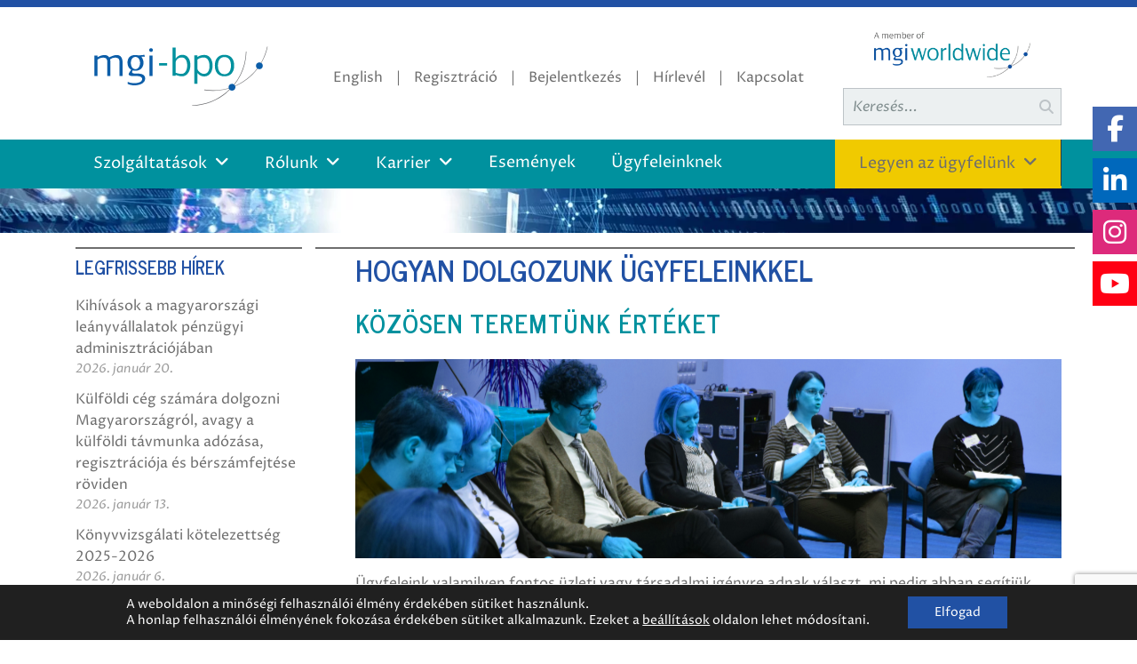

--- FILE ---
content_type: text/html; charset=UTF-8
request_url: https://mgi-bpo.hu/ertekeink/
body_size: 39149
content:
<!DOCTYPE html>
<html lang="hu-HU" id="html" class="no-js">
<head>
<meta charset="UTF-8">
<script type="text/javascript">
/* <![CDATA[ */
var gform;gform||(document.addEventListener("gform_main_scripts_loaded",function(){gform.scriptsLoaded=!0}),document.addEventListener("gform/theme/scripts_loaded",function(){gform.themeScriptsLoaded=!0}),window.addEventListener("DOMContentLoaded",function(){gform.domLoaded=!0}),gform={domLoaded:!1,scriptsLoaded:!1,themeScriptsLoaded:!1,isFormEditor:()=>"function"==typeof InitializeEditor,callIfLoaded:function(o){return!(!gform.domLoaded||!gform.scriptsLoaded||!gform.themeScriptsLoaded&&!gform.isFormEditor()||(gform.isFormEditor()&&console.warn("The use of gform.initializeOnLoaded() is deprecated in the form editor context and will be removed in Gravity Forms 3.1."),o(),0))},initializeOnLoaded:function(o){gform.callIfLoaded(o)||(document.addEventListener("gform_main_scripts_loaded",()=>{gform.scriptsLoaded=!0,gform.callIfLoaded(o)}),document.addEventListener("gform/theme/scripts_loaded",()=>{gform.themeScriptsLoaded=!0,gform.callIfLoaded(o)}),window.addEventListener("DOMContentLoaded",()=>{gform.domLoaded=!0,gform.callIfLoaded(o)}))},hooks:{action:{},filter:{}},addAction:function(o,r,e,t){gform.addHook("action",o,r,e,t)},addFilter:function(o,r,e,t){gform.addHook("filter",o,r,e,t)},doAction:function(o){gform.doHook("action",o,arguments)},applyFilters:function(o){return gform.doHook("filter",o,arguments)},removeAction:function(o,r){gform.removeHook("action",o,r)},removeFilter:function(o,r,e){gform.removeHook("filter",o,r,e)},addHook:function(o,r,e,t,n){null==gform.hooks[o][r]&&(gform.hooks[o][r]=[]);var d=gform.hooks[o][r];null==n&&(n=r+"_"+d.length),gform.hooks[o][r].push({tag:n,callable:e,priority:t=null==t?10:t})},doHook:function(r,o,e){var t;if(e=Array.prototype.slice.call(e,1),null!=gform.hooks[r][o]&&((o=gform.hooks[r][o]).sort(function(o,r){return o.priority-r.priority}),o.forEach(function(o){"function"!=typeof(t=o.callable)&&(t=window[t]),"action"==r?t.apply(null,e):e[0]=t.apply(null,e)})),"filter"==r)return e[0]},removeHook:function(o,r,t,n){var e;null!=gform.hooks[o][r]&&(e=(e=gform.hooks[o][r]).filter(function(o,r,e){return!!(null!=n&&n!=o.tag||null!=t&&t!=o.priority)}),gform.hooks[o][r]=e)}});
/* ]]> */
</script>

<meta name="viewport" content="width=device-width, initial-scale=1"/>
<link rel="profile" href="http://gmpg.org/xfn/11">
<link rel="pingback" href="https://mgi-bpo.hu/xmlrpc.php">
<link rel="preconnect" href="https://fonts.gstatic.com">
<link rel="preconnect" href="https://www.google.com">
<link rel="preconnect" href="https://www.gstatic.com">	
<link rel="preconnect" href="https://www.google-analytics.com">
<link rel="preconnect" href="https://www.googletagmanager.com">	
<link href="https://fonts.googleapis.com/css2?family=Proza+Libre:ital,wght@0,400;0,600;1,400;1,600&display=swap" rel="stylesheet">
<link href="https://fonts.googleapis.com/css2?family=News+Cycle:wght@400;700&display=swap" rel="stylesheet">
<link rel="apple-touch-icon" sizes="57x57" href="https://mgi-bpo.hu/wp-content/themes/bpo/images/apple-icon-57x57.png">
<link rel="apple-touch-icon" sizes="60x60" href="https://mgi-bpo.hu/wp-content/themes/bpo/images/apple-icon-60x60.png">
<link rel="apple-touch-icon" sizes="72x72" href="https://mgi-bpo.hu/wp-content/themes/bpo/images/apple-icon-72x72.png">
<link rel="apple-touch-icon" sizes="76x76" href="https://mgi-bpo.hu/wp-content/themes/bpo/images/apple-icon-76x76.png">
<link rel="apple-touch-icon" sizes="114x114" href="https://mgi-bpo.hu/wp-content/themes/bpo/images/apple-icon-114x114.png">
<link rel="apple-touch-icon" sizes="120x120" href="https://mgi-bpo.hu/wp-content/themes/bpo/images/apple-icon-120x120.png">
<link rel="apple-touch-icon" sizes="144x144" href="https://mgi-bpo.hu/wp-content/themes/bpo/images/apple-icon-144x144.png">
<link rel="apple-touch-icon" sizes="152x152" href="https://mgi-bpo.hu/wp-content/themes/bpo/images/apple-icon-152x152.png">
<link rel="apple-touch-icon" sizes="180x180" href="https://mgi-bpo.hu/wp-content/themes/bpo/images/apple-icon-180x180.png">
<link rel="icon" type="image/png" sizes="192x192"  href="https://mgi-bpo.hu/wp-content/themes/bpo/images/android-icon-192x192.png">
<link rel="icon" type="image/png" sizes="32x32" href="https://mgi-bpo.hu/wp-content/themes/bpo/images/favicon-32x32.png">
<link rel="icon" type="image/png" sizes="96x96" href="https://mgi-bpo.hu/wp-content/themes/bpo/images/favicon-96x96.png">
<link rel="icon" type="image/png" sizes="16x16" href="https://mgi-bpo.hu/wp-content/themes/bpo/images/favicon-16x16.png">
<link rel="manifest" href="https://mgi-bpo.hu/wp-content/themes/bpo/images/manifest.json">
<meta name="msapplication-TileColor" content="#ffffff" />
<meta name="msapplication-TileImage" content="https://mgi-bpo.hu/wp-content/themes/bpo/images/ms-icon-144x144.png" />
<meta name="theme-color" content="#ffffff" />
<meta name="facebook-domain-verification" content="l0rvmmam5sh01jo6omqub3jza6goj8" />
	
<meta name='robots' content='index, follow, max-image-preview:large, max-snippet:-1, max-video-preview:-1' />
	<style>img:is([sizes="auto" i], [sizes^="auto," i]) { contain-intrinsic-size: 3000px 1500px }</style>
	<link rel="alternate" hreflang="en" href="https://mgi-bpo.hu/en/how-we-work-with-our-clients/" />
<link rel="alternate" hreflang="hu" href="https://mgi-bpo.hu/ertekeink/" />
<link rel="alternate" hreflang="x-default" href="https://mgi-bpo.hu/ertekeink/" />

	<!-- This site is optimized with the Yoast SEO plugin v25.9 - https://yoast.com/wordpress/plugins/seo/ -->
	<title>Hogyan dolgozunk ügyfeleinkkel - MGI-BPO</title>
	<link rel="canonical" href="https://mgi-bpo.hu/ertekeink/" />
	<meta property="og:locale" content="hu_HU" />
	<meta property="og:type" content="article" />
	<meta property="og:title" content="Hogyan dolgozunk ügyfeleinkkel - MGI-BPO" />
	<meta property="og:description" content="Közösen teremtünk értéket Ügyfeleink valamilyen fontos üzleti vagy társadalmi igényre adnak választ, mi pedig abban segítjük őket, hogy a pénzügyi-számviteli területen a lehető legnagyobb biztonságban legyenek. A megfelelő és biztos" />
	<meta property="og:url" content="https://mgi-bpo.hu/ertekeink/" />
	<meta property="og:site_name" content="MGI-BPO" />
	<meta property="article:modified_time" content="2021-04-19T10:25:15+00:00" />
	<meta name="twitter:card" content="summary_large_image" />
	<meta name="twitter:label1" content="Becsült olvasási idő" />
	<meta name="twitter:data1" content="2 perc" />
	<script type="application/ld+json" class="yoast-schema-graph">{"@context":"https://schema.org","@graph":[{"@type":"WebPage","@id":"https://mgi-bpo.hu/ertekeink/","url":"https://mgi-bpo.hu/ertekeink/","name":"Hogyan dolgozunk ügyfeleinkkel - MGI-BPO","isPartOf":{"@id":"https://mgi-bpo.hu/#website"},"datePublished":"2021-03-04T14:13:46+00:00","dateModified":"2021-04-19T10:25:15+00:00","breadcrumb":{"@id":"https://mgi-bpo.hu/ertekeink/#breadcrumb"},"inLanguage":"hu","potentialAction":[{"@type":"ReadAction","target":["https://mgi-bpo.hu/ertekeink/"]}]},{"@type":"BreadcrumbList","@id":"https://mgi-bpo.hu/ertekeink/#breadcrumb","itemListElement":[{"@type":"ListItem","position":1,"name":"Kezdőlap","item":"https://mgi-bpo.hu/"},{"@type":"ListItem","position":2,"name":"Hogyan dolgozunk ügyfeleinkkel"}]},{"@type":"WebSite","@id":"https://mgi-bpo.hu/#website","url":"https://mgi-bpo.hu/","name":"MGI-BPO","description":"","potentialAction":[{"@type":"SearchAction","target":{"@type":"EntryPoint","urlTemplate":"https://mgi-bpo.hu/?s={search_term_string}"},"query-input":{"@type":"PropertyValueSpecification","valueRequired":true,"valueName":"search_term_string"}}],"inLanguage":"hu"}]}</script>
	<!-- / Yoast SEO plugin. -->


<link rel="alternate" type="application/rss+xml" title="MGI-BPO &raquo; hírcsatorna" href="https://mgi-bpo.hu/feed/" />
<link rel="alternate" type="application/rss+xml" title="MGI-BPO &raquo; hozzászólás hírcsatorna" href="https://mgi-bpo.hu/comments/feed/" />
<link rel="alternate" type="text/calendar" title="MGI-BPO &raquo; iCal hírfolyam" href="https://mgi-bpo.hu/esemenyek/?ical=1" />
<script type="text/javascript">
/* <![CDATA[ */
window._wpemojiSettings = {"baseUrl":"https:\/\/s.w.org\/images\/core\/emoji\/15.0.3\/72x72\/","ext":".png","svgUrl":"https:\/\/s.w.org\/images\/core\/emoji\/15.0.3\/svg\/","svgExt":".svg","source":{"concatemoji":"https:\/\/mgi-bpo.hu\/wp-includes\/js\/wp-emoji-release.min.js?ver=350b13e08e2a855e91cf058ccb888b98"}};
/*! This file is auto-generated */
!function(i,n){var o,s,e;function c(e){try{var t={supportTests:e,timestamp:(new Date).valueOf()};sessionStorage.setItem(o,JSON.stringify(t))}catch(e){}}function p(e,t,n){e.clearRect(0,0,e.canvas.width,e.canvas.height),e.fillText(t,0,0);var t=new Uint32Array(e.getImageData(0,0,e.canvas.width,e.canvas.height).data),r=(e.clearRect(0,0,e.canvas.width,e.canvas.height),e.fillText(n,0,0),new Uint32Array(e.getImageData(0,0,e.canvas.width,e.canvas.height).data));return t.every(function(e,t){return e===r[t]})}function u(e,t,n){switch(t){case"flag":return n(e,"\ud83c\udff3\ufe0f\u200d\u26a7\ufe0f","\ud83c\udff3\ufe0f\u200b\u26a7\ufe0f")?!1:!n(e,"\ud83c\uddfa\ud83c\uddf3","\ud83c\uddfa\u200b\ud83c\uddf3")&&!n(e,"\ud83c\udff4\udb40\udc67\udb40\udc62\udb40\udc65\udb40\udc6e\udb40\udc67\udb40\udc7f","\ud83c\udff4\u200b\udb40\udc67\u200b\udb40\udc62\u200b\udb40\udc65\u200b\udb40\udc6e\u200b\udb40\udc67\u200b\udb40\udc7f");case"emoji":return!n(e,"\ud83d\udc26\u200d\u2b1b","\ud83d\udc26\u200b\u2b1b")}return!1}function f(e,t,n){var r="undefined"!=typeof WorkerGlobalScope&&self instanceof WorkerGlobalScope?new OffscreenCanvas(300,150):i.createElement("canvas"),a=r.getContext("2d",{willReadFrequently:!0}),o=(a.textBaseline="top",a.font="600 32px Arial",{});return e.forEach(function(e){o[e]=t(a,e,n)}),o}function t(e){var t=i.createElement("script");t.src=e,t.defer=!0,i.head.appendChild(t)}"undefined"!=typeof Promise&&(o="wpEmojiSettingsSupports",s=["flag","emoji"],n.supports={everything:!0,everythingExceptFlag:!0},e=new Promise(function(e){i.addEventListener("DOMContentLoaded",e,{once:!0})}),new Promise(function(t){var n=function(){try{var e=JSON.parse(sessionStorage.getItem(o));if("object"==typeof e&&"number"==typeof e.timestamp&&(new Date).valueOf()<e.timestamp+604800&&"object"==typeof e.supportTests)return e.supportTests}catch(e){}return null}();if(!n){if("undefined"!=typeof Worker&&"undefined"!=typeof OffscreenCanvas&&"undefined"!=typeof URL&&URL.createObjectURL&&"undefined"!=typeof Blob)try{var e="postMessage("+f.toString()+"("+[JSON.stringify(s),u.toString(),p.toString()].join(",")+"));",r=new Blob([e],{type:"text/javascript"}),a=new Worker(URL.createObjectURL(r),{name:"wpTestEmojiSupports"});return void(a.onmessage=function(e){c(n=e.data),a.terminate(),t(n)})}catch(e){}c(n=f(s,u,p))}t(n)}).then(function(e){for(var t in e)n.supports[t]=e[t],n.supports.everything=n.supports.everything&&n.supports[t],"flag"!==t&&(n.supports.everythingExceptFlag=n.supports.everythingExceptFlag&&n.supports[t]);n.supports.everythingExceptFlag=n.supports.everythingExceptFlag&&!n.supports.flag,n.DOMReady=!1,n.readyCallback=function(){n.DOMReady=!0}}).then(function(){return e}).then(function(){var e;n.supports.everything||(n.readyCallback(),(e=n.source||{}).concatemoji?t(e.concatemoji):e.wpemoji&&e.twemoji&&(t(e.twemoji),t(e.wpemoji)))}))}((window,document),window._wpemojiSettings);
/* ]]> */
</script>
<link rel='stylesheet' id='tribe-common-skeleton-style-css' href='https://mgi-bpo.hu/wp-content/plugins/the-events-calendar/common/src/resources/css/common-skeleton.min.css?ver=4.12.16' type='text/css' media='all' />
<link rel='stylesheet' id='tribe-tooltip-css' href='https://mgi-bpo.hu/wp-content/plugins/the-events-calendar/common/src/resources/css/tooltip.min.css?ver=4.12.16' type='text/css' media='all' />
<link rel='stylesheet' id='chosen-css' href='https://mgi-bpo.hu/wp-content/plugins/wp-job-manager/assets/css/chosen.css?ver=1.1.0' type='text/css' media='all' />
<style id='wp-emoji-styles-inline-css' type='text/css'>

	img.wp-smiley, img.emoji {
		display: inline !important;
		border: none !important;
		box-shadow: none !important;
		height: 1em !important;
		width: 1em !important;
		margin: 0 0.07em !important;
		vertical-align: -0.1em !important;
		background: none !important;
		padding: 0 !important;
	}
</style>
<link rel='stylesheet' id='wp-block-library-css' href='https://mgi-bpo.hu/wp-includes/css/dist/block-library/style.min.css?ver=350b13e08e2a855e91cf058ccb888b98' type='text/css' media='all' />
<style id='wp-block-library-theme-inline-css' type='text/css'>
.wp-block-audio :where(figcaption){color:#555;font-size:13px;text-align:center}.is-dark-theme .wp-block-audio :where(figcaption){color:#ffffffa6}.wp-block-audio{margin:0 0 1em}.wp-block-code{border:1px solid #ccc;border-radius:4px;font-family:Menlo,Consolas,monaco,monospace;padding:.8em 1em}.wp-block-embed :where(figcaption){color:#555;font-size:13px;text-align:center}.is-dark-theme .wp-block-embed :where(figcaption){color:#ffffffa6}.wp-block-embed{margin:0 0 1em}.blocks-gallery-caption{color:#555;font-size:13px;text-align:center}.is-dark-theme .blocks-gallery-caption{color:#ffffffa6}:root :where(.wp-block-image figcaption){color:#555;font-size:13px;text-align:center}.is-dark-theme :root :where(.wp-block-image figcaption){color:#ffffffa6}.wp-block-image{margin:0 0 1em}.wp-block-pullquote{border-bottom:4px solid;border-top:4px solid;color:currentColor;margin-bottom:1.75em}.wp-block-pullquote cite,.wp-block-pullquote footer,.wp-block-pullquote__citation{color:currentColor;font-size:.8125em;font-style:normal;text-transform:uppercase}.wp-block-quote{border-left:.25em solid;margin:0 0 1.75em;padding-left:1em}.wp-block-quote cite,.wp-block-quote footer{color:currentColor;font-size:.8125em;font-style:normal;position:relative}.wp-block-quote:where(.has-text-align-right){border-left:none;border-right:.25em solid;padding-left:0;padding-right:1em}.wp-block-quote:where(.has-text-align-center){border:none;padding-left:0}.wp-block-quote.is-large,.wp-block-quote.is-style-large,.wp-block-quote:where(.is-style-plain){border:none}.wp-block-search .wp-block-search__label{font-weight:700}.wp-block-search__button{border:1px solid #ccc;padding:.375em .625em}:where(.wp-block-group.has-background){padding:1.25em 2.375em}.wp-block-separator.has-css-opacity{opacity:.4}.wp-block-separator{border:none;border-bottom:2px solid;margin-left:auto;margin-right:auto}.wp-block-separator.has-alpha-channel-opacity{opacity:1}.wp-block-separator:not(.is-style-wide):not(.is-style-dots){width:100px}.wp-block-separator.has-background:not(.is-style-dots){border-bottom:none;height:1px}.wp-block-separator.has-background:not(.is-style-wide):not(.is-style-dots){height:2px}.wp-block-table{margin:0 0 1em}.wp-block-table td,.wp-block-table th{word-break:normal}.wp-block-table :where(figcaption){color:#555;font-size:13px;text-align:center}.is-dark-theme .wp-block-table :where(figcaption){color:#ffffffa6}.wp-block-video :where(figcaption){color:#555;font-size:13px;text-align:center}.is-dark-theme .wp-block-video :where(figcaption){color:#ffffffa6}.wp-block-video{margin:0 0 1em}:root :where(.wp-block-template-part.has-background){margin-bottom:0;margin-top:0;padding:1.25em 2.375em}
</style>
<style id='classic-theme-styles-inline-css' type='text/css'>
/*! This file is auto-generated */
.wp-block-button__link{color:#fff;background-color:#32373c;border-radius:9999px;box-shadow:none;text-decoration:none;padding:calc(.667em + 2px) calc(1.333em + 2px);font-size:1.125em}.wp-block-file__button{background:#32373c;color:#fff;text-decoration:none}
</style>
<style id='global-styles-inline-css' type='text/css'>
:root{--wp--preset--aspect-ratio--square: 1;--wp--preset--aspect-ratio--4-3: 4/3;--wp--preset--aspect-ratio--3-4: 3/4;--wp--preset--aspect-ratio--3-2: 3/2;--wp--preset--aspect-ratio--2-3: 2/3;--wp--preset--aspect-ratio--16-9: 16/9;--wp--preset--aspect-ratio--9-16: 9/16;--wp--preset--color--black: #000000;--wp--preset--color--cyan-bluish-gray: #abb8c3;--wp--preset--color--white: #ffffff;--wp--preset--color--pale-pink: #f78da7;--wp--preset--color--vivid-red: #cf2e2e;--wp--preset--color--luminous-vivid-orange: #ff6900;--wp--preset--color--luminous-vivid-amber: #fcb900;--wp--preset--color--light-green-cyan: #7bdcb5;--wp--preset--color--vivid-green-cyan: #00d084;--wp--preset--color--pale-cyan-blue: #8ed1fc;--wp--preset--color--vivid-cyan-blue: #0693e3;--wp--preset--color--vivid-purple: #9b51e0;--wp--preset--gradient--vivid-cyan-blue-to-vivid-purple: linear-gradient(135deg,rgba(6,147,227,1) 0%,rgb(155,81,224) 100%);--wp--preset--gradient--light-green-cyan-to-vivid-green-cyan: linear-gradient(135deg,rgb(122,220,180) 0%,rgb(0,208,130) 100%);--wp--preset--gradient--luminous-vivid-amber-to-luminous-vivid-orange: linear-gradient(135deg,rgba(252,185,0,1) 0%,rgba(255,105,0,1) 100%);--wp--preset--gradient--luminous-vivid-orange-to-vivid-red: linear-gradient(135deg,rgba(255,105,0,1) 0%,rgb(207,46,46) 100%);--wp--preset--gradient--very-light-gray-to-cyan-bluish-gray: linear-gradient(135deg,rgb(238,238,238) 0%,rgb(169,184,195) 100%);--wp--preset--gradient--cool-to-warm-spectrum: linear-gradient(135deg,rgb(74,234,220) 0%,rgb(151,120,209) 20%,rgb(207,42,186) 40%,rgb(238,44,130) 60%,rgb(251,105,98) 80%,rgb(254,248,76) 100%);--wp--preset--gradient--blush-light-purple: linear-gradient(135deg,rgb(255,206,236) 0%,rgb(152,150,240) 100%);--wp--preset--gradient--blush-bordeaux: linear-gradient(135deg,rgb(254,205,165) 0%,rgb(254,45,45) 50%,rgb(107,0,62) 100%);--wp--preset--gradient--luminous-dusk: linear-gradient(135deg,rgb(255,203,112) 0%,rgb(199,81,192) 50%,rgb(65,88,208) 100%);--wp--preset--gradient--pale-ocean: linear-gradient(135deg,rgb(255,245,203) 0%,rgb(182,227,212) 50%,rgb(51,167,181) 100%);--wp--preset--gradient--electric-grass: linear-gradient(135deg,rgb(202,248,128) 0%,rgb(113,206,126) 100%);--wp--preset--gradient--midnight: linear-gradient(135deg,rgb(2,3,129) 0%,rgb(40,116,252) 100%);--wp--preset--font-size--small: 13px;--wp--preset--font-size--medium: 20px;--wp--preset--font-size--large: 36px;--wp--preset--font-size--x-large: 42px;--wp--preset--spacing--20: 0.44rem;--wp--preset--spacing--30: 0.67rem;--wp--preset--spacing--40: 1rem;--wp--preset--spacing--50: 1.5rem;--wp--preset--spacing--60: 2.25rem;--wp--preset--spacing--70: 3.38rem;--wp--preset--spacing--80: 5.06rem;--wp--preset--shadow--natural: 6px 6px 9px rgba(0, 0, 0, 0.2);--wp--preset--shadow--deep: 12px 12px 50px rgba(0, 0, 0, 0.4);--wp--preset--shadow--sharp: 6px 6px 0px rgba(0, 0, 0, 0.2);--wp--preset--shadow--outlined: 6px 6px 0px -3px rgba(255, 255, 255, 1), 6px 6px rgba(0, 0, 0, 1);--wp--preset--shadow--crisp: 6px 6px 0px rgba(0, 0, 0, 1);}:where(.is-layout-flex){gap: 0.5em;}:where(.is-layout-grid){gap: 0.5em;}body .is-layout-flex{display: flex;}.is-layout-flex{flex-wrap: wrap;align-items: center;}.is-layout-flex > :is(*, div){margin: 0;}body .is-layout-grid{display: grid;}.is-layout-grid > :is(*, div){margin: 0;}:where(.wp-block-columns.is-layout-flex){gap: 2em;}:where(.wp-block-columns.is-layout-grid){gap: 2em;}:where(.wp-block-post-template.is-layout-flex){gap: 1.25em;}:where(.wp-block-post-template.is-layout-grid){gap: 1.25em;}.has-black-color{color: var(--wp--preset--color--black) !important;}.has-cyan-bluish-gray-color{color: var(--wp--preset--color--cyan-bluish-gray) !important;}.has-white-color{color: var(--wp--preset--color--white) !important;}.has-pale-pink-color{color: var(--wp--preset--color--pale-pink) !important;}.has-vivid-red-color{color: var(--wp--preset--color--vivid-red) !important;}.has-luminous-vivid-orange-color{color: var(--wp--preset--color--luminous-vivid-orange) !important;}.has-luminous-vivid-amber-color{color: var(--wp--preset--color--luminous-vivid-amber) !important;}.has-light-green-cyan-color{color: var(--wp--preset--color--light-green-cyan) !important;}.has-vivid-green-cyan-color{color: var(--wp--preset--color--vivid-green-cyan) !important;}.has-pale-cyan-blue-color{color: var(--wp--preset--color--pale-cyan-blue) !important;}.has-vivid-cyan-blue-color{color: var(--wp--preset--color--vivid-cyan-blue) !important;}.has-vivid-purple-color{color: var(--wp--preset--color--vivid-purple) !important;}.has-black-background-color{background-color: var(--wp--preset--color--black) !important;}.has-cyan-bluish-gray-background-color{background-color: var(--wp--preset--color--cyan-bluish-gray) !important;}.has-white-background-color{background-color: var(--wp--preset--color--white) !important;}.has-pale-pink-background-color{background-color: var(--wp--preset--color--pale-pink) !important;}.has-vivid-red-background-color{background-color: var(--wp--preset--color--vivid-red) !important;}.has-luminous-vivid-orange-background-color{background-color: var(--wp--preset--color--luminous-vivid-orange) !important;}.has-luminous-vivid-amber-background-color{background-color: var(--wp--preset--color--luminous-vivid-amber) !important;}.has-light-green-cyan-background-color{background-color: var(--wp--preset--color--light-green-cyan) !important;}.has-vivid-green-cyan-background-color{background-color: var(--wp--preset--color--vivid-green-cyan) !important;}.has-pale-cyan-blue-background-color{background-color: var(--wp--preset--color--pale-cyan-blue) !important;}.has-vivid-cyan-blue-background-color{background-color: var(--wp--preset--color--vivid-cyan-blue) !important;}.has-vivid-purple-background-color{background-color: var(--wp--preset--color--vivid-purple) !important;}.has-black-border-color{border-color: var(--wp--preset--color--black) !important;}.has-cyan-bluish-gray-border-color{border-color: var(--wp--preset--color--cyan-bluish-gray) !important;}.has-white-border-color{border-color: var(--wp--preset--color--white) !important;}.has-pale-pink-border-color{border-color: var(--wp--preset--color--pale-pink) !important;}.has-vivid-red-border-color{border-color: var(--wp--preset--color--vivid-red) !important;}.has-luminous-vivid-orange-border-color{border-color: var(--wp--preset--color--luminous-vivid-orange) !important;}.has-luminous-vivid-amber-border-color{border-color: var(--wp--preset--color--luminous-vivid-amber) !important;}.has-light-green-cyan-border-color{border-color: var(--wp--preset--color--light-green-cyan) !important;}.has-vivid-green-cyan-border-color{border-color: var(--wp--preset--color--vivid-green-cyan) !important;}.has-pale-cyan-blue-border-color{border-color: var(--wp--preset--color--pale-cyan-blue) !important;}.has-vivid-cyan-blue-border-color{border-color: var(--wp--preset--color--vivid-cyan-blue) !important;}.has-vivid-purple-border-color{border-color: var(--wp--preset--color--vivid-purple) !important;}.has-vivid-cyan-blue-to-vivid-purple-gradient-background{background: var(--wp--preset--gradient--vivid-cyan-blue-to-vivid-purple) !important;}.has-light-green-cyan-to-vivid-green-cyan-gradient-background{background: var(--wp--preset--gradient--light-green-cyan-to-vivid-green-cyan) !important;}.has-luminous-vivid-amber-to-luminous-vivid-orange-gradient-background{background: var(--wp--preset--gradient--luminous-vivid-amber-to-luminous-vivid-orange) !important;}.has-luminous-vivid-orange-to-vivid-red-gradient-background{background: var(--wp--preset--gradient--luminous-vivid-orange-to-vivid-red) !important;}.has-very-light-gray-to-cyan-bluish-gray-gradient-background{background: var(--wp--preset--gradient--very-light-gray-to-cyan-bluish-gray) !important;}.has-cool-to-warm-spectrum-gradient-background{background: var(--wp--preset--gradient--cool-to-warm-spectrum) !important;}.has-blush-light-purple-gradient-background{background: var(--wp--preset--gradient--blush-light-purple) !important;}.has-blush-bordeaux-gradient-background{background: var(--wp--preset--gradient--blush-bordeaux) !important;}.has-luminous-dusk-gradient-background{background: var(--wp--preset--gradient--luminous-dusk) !important;}.has-pale-ocean-gradient-background{background: var(--wp--preset--gradient--pale-ocean) !important;}.has-electric-grass-gradient-background{background: var(--wp--preset--gradient--electric-grass) !important;}.has-midnight-gradient-background{background: var(--wp--preset--gradient--midnight) !important;}.has-small-font-size{font-size: var(--wp--preset--font-size--small) !important;}.has-medium-font-size{font-size: var(--wp--preset--font-size--medium) !important;}.has-large-font-size{font-size: var(--wp--preset--font-size--large) !important;}.has-x-large-font-size{font-size: var(--wp--preset--font-size--x-large) !important;}
:where(.wp-block-post-template.is-layout-flex){gap: 1.25em;}:where(.wp-block-post-template.is-layout-grid){gap: 1.25em;}
:where(.wp-block-columns.is-layout-flex){gap: 2em;}:where(.wp-block-columns.is-layout-grid){gap: 2em;}
:root :where(.wp-block-pullquote){font-size: 1.5em;line-height: 1.6;}
</style>
<link rel='stylesheet' id='arve-main-css' href='https://mgi-bpo.hu/wp-content/plugins/advanced-responsive-video-embedder/build/main.css?ver=65e39613de04e27403b1' type='text/css' media='all' />
<link rel='stylesheet' id='searchandfilter-css' href='https://mgi-bpo.hu/wp-content/plugins/search-filter/style.css?ver=1' type='text/css' media='all' />
<link rel='stylesheet' id='wp-job-manager-applications-frontend-css' href='https://mgi-bpo.hu/wp-content/plugins/wp-job-manager-applications/assets/css/frontend.css?ver=350b13e08e2a855e91cf058ccb888b98' type='text/css' media='all' />
<link rel='stylesheet' id='wp-job-manager-resume-frontend-css' href='https://mgi-bpo.hu/wp-content/plugins/wp-job-manager-resumes/assets/css/frontend.css?ver=1.18.2' type='text/css' media='all' />
<link rel='stylesheet' id='slb_core-css' href='https://mgi-bpo.hu/wp-content/plugins/simple-lightbox/client/css/app.css?ver=2.9.4' type='text/css' media='all' />
<link rel='stylesheet' id='select2-css' href='https://mgi-bpo.hu/wp-content/plugins/wp-job-manager/assets/js/select2/select2.min.css?ver=4.0.10' type='text/css' media='all' />
<link rel='stylesheet' id='moove_gdpr_frontend-css' href='https://mgi-bpo.hu/wp-content/plugins/gdpr-cookie-compliance/dist/styles/gdpr-main-nf.css?ver=4.16.1' type='text/css' media='all' />
<style id='moove_gdpr_frontend-inline-css' type='text/css'>
				#moove_gdpr_cookie_modal .moove-gdpr-modal-content .moove-gdpr-tab-main h3.tab-title, 
				#moove_gdpr_cookie_modal .moove-gdpr-modal-content .moove-gdpr-tab-main span.tab-title,
				#moove_gdpr_cookie_modal .moove-gdpr-modal-content .moove-gdpr-modal-left-content #moove-gdpr-menu li a, 
				#moove_gdpr_cookie_modal .moove-gdpr-modal-content .moove-gdpr-modal-left-content #moove-gdpr-menu li button,
				#moove_gdpr_cookie_modal .moove-gdpr-modal-content .moove-gdpr-modal-left-content .moove-gdpr-branding-cnt a,
				#moove_gdpr_cookie_modal .moove-gdpr-modal-content .moove-gdpr-modal-footer-content .moove-gdpr-button-holder a.mgbutton, 
				#moove_gdpr_cookie_modal .moove-gdpr-modal-content .moove-gdpr-modal-footer-content .moove-gdpr-button-holder button.mgbutton,
				#moove_gdpr_cookie_modal .cookie-switch .cookie-slider:after, 
				#moove_gdpr_cookie_modal .cookie-switch .slider:after, 
				#moove_gdpr_cookie_modal .switch .cookie-slider:after, 
				#moove_gdpr_cookie_modal .switch .slider:after,
				#moove_gdpr_cookie_info_bar .moove-gdpr-info-bar-container .moove-gdpr-info-bar-content p, 
				#moove_gdpr_cookie_info_bar .moove-gdpr-info-bar-container .moove-gdpr-info-bar-content p a,
				#moove_gdpr_cookie_info_bar .moove-gdpr-info-bar-container .moove-gdpr-info-bar-content a.mgbutton, 
				#moove_gdpr_cookie_info_bar .moove-gdpr-info-bar-container .moove-gdpr-info-bar-content button.mgbutton,
				#moove_gdpr_cookie_modal .moove-gdpr-modal-content .moove-gdpr-tab-main .moove-gdpr-tab-main-content h1, 
				#moove_gdpr_cookie_modal .moove-gdpr-modal-content .moove-gdpr-tab-main .moove-gdpr-tab-main-content h2, 
				#moove_gdpr_cookie_modal .moove-gdpr-modal-content .moove-gdpr-tab-main .moove-gdpr-tab-main-content h3, 
				#moove_gdpr_cookie_modal .moove-gdpr-modal-content .moove-gdpr-tab-main .moove-gdpr-tab-main-content h4, 
				#moove_gdpr_cookie_modal .moove-gdpr-modal-content .moove-gdpr-tab-main .moove-gdpr-tab-main-content h5, 
				#moove_gdpr_cookie_modal .moove-gdpr-modal-content .moove-gdpr-tab-main .moove-gdpr-tab-main-content h6,
				#moove_gdpr_cookie_modal .moove-gdpr-modal-content.moove_gdpr_modal_theme_v2 .moove-gdpr-modal-title .tab-title,
				#moove_gdpr_cookie_modal .moove-gdpr-modal-content.moove_gdpr_modal_theme_v2 .moove-gdpr-tab-main h3.tab-title, 
				#moove_gdpr_cookie_modal .moove-gdpr-modal-content.moove_gdpr_modal_theme_v2 .moove-gdpr-tab-main span.tab-title,
				#moove_gdpr_cookie_modal .moove-gdpr-modal-content.moove_gdpr_modal_theme_v2 .moove-gdpr-branding-cnt a {
				 	font-weight: inherit				}
			#moove_gdpr_cookie_modal,#moove_gdpr_cookie_info_bar,.gdpr_cookie_settings_shortcode_content{font-family:inherit}#moove_gdpr_save_popup_settings_button{background-color:#373737;color:#fff}#moove_gdpr_save_popup_settings_button:hover{background-color:#000}#moove_gdpr_cookie_info_bar .moove-gdpr-info-bar-container .moove-gdpr-info-bar-content a.mgbutton,#moove_gdpr_cookie_info_bar .moove-gdpr-info-bar-container .moove-gdpr-info-bar-content button.mgbutton{background-color:#2151a4}#moove_gdpr_cookie_modal .moove-gdpr-modal-content .moove-gdpr-modal-footer-content .moove-gdpr-button-holder a.mgbutton,#moove_gdpr_cookie_modal .moove-gdpr-modal-content .moove-gdpr-modal-footer-content .moove-gdpr-button-holder button.mgbutton,.gdpr_cookie_settings_shortcode_content .gdpr-shr-button.button-green{background-color:#2151a4;border-color:#2151a4}#moove_gdpr_cookie_modal .moove-gdpr-modal-content .moove-gdpr-modal-footer-content .moove-gdpr-button-holder a.mgbutton:hover,#moove_gdpr_cookie_modal .moove-gdpr-modal-content .moove-gdpr-modal-footer-content .moove-gdpr-button-holder button.mgbutton:hover,.gdpr_cookie_settings_shortcode_content .gdpr-shr-button.button-green:hover{background-color:#fff;color:#2151a4}#moove_gdpr_cookie_modal .moove-gdpr-modal-content .moove-gdpr-modal-close i,#moove_gdpr_cookie_modal .moove-gdpr-modal-content .moove-gdpr-modal-close span.gdpr-icon{background-color:#2151a4;border:1px solid #2151a4}#moove_gdpr_cookie_info_bar span.change-settings-button.focus-g,#moove_gdpr_cookie_info_bar span.change-settings-button:focus,#moove_gdpr_cookie_info_bar button.change-settings-button.focus-g,#moove_gdpr_cookie_info_bar button.change-settings-button:focus{-webkit-box-shadow:0 0 1px 3px #2151a4;-moz-box-shadow:0 0 1px 3px #2151a4;box-shadow:0 0 1px 3px #2151a4}#moove_gdpr_cookie_modal .moove-gdpr-modal-content .moove-gdpr-modal-close i:hover,#moove_gdpr_cookie_modal .moove-gdpr-modal-content .moove-gdpr-modal-close span.gdpr-icon:hover,#moove_gdpr_cookie_info_bar span[data-href]>u.change-settings-button{color:#2151a4}#moove_gdpr_cookie_modal .moove-gdpr-modal-content .moove-gdpr-modal-left-content #moove-gdpr-menu li.menu-item-selected a span.gdpr-icon,#moove_gdpr_cookie_modal .moove-gdpr-modal-content .moove-gdpr-modal-left-content #moove-gdpr-menu li.menu-item-selected button span.gdpr-icon{color:inherit}#moove_gdpr_cookie_modal .moove-gdpr-modal-content .moove-gdpr-modal-left-content #moove-gdpr-menu li a span.gdpr-icon,#moove_gdpr_cookie_modal .moove-gdpr-modal-content .moove-gdpr-modal-left-content #moove-gdpr-menu li button span.gdpr-icon{color:inherit}#moove_gdpr_cookie_modal .gdpr-acc-link{line-height:0;font-size:0;color:transparent;position:absolute}#moove_gdpr_cookie_modal .moove-gdpr-modal-content .moove-gdpr-modal-close:hover i,#moove_gdpr_cookie_modal .moove-gdpr-modal-content .moove-gdpr-modal-left-content #moove-gdpr-menu li a,#moove_gdpr_cookie_modal .moove-gdpr-modal-content .moove-gdpr-modal-left-content #moove-gdpr-menu li button,#moove_gdpr_cookie_modal .moove-gdpr-modal-content .moove-gdpr-modal-left-content #moove-gdpr-menu li button i,#moove_gdpr_cookie_modal .moove-gdpr-modal-content .moove-gdpr-modal-left-content #moove-gdpr-menu li a i,#moove_gdpr_cookie_modal .moove-gdpr-modal-content .moove-gdpr-tab-main .moove-gdpr-tab-main-content a:hover,#moove_gdpr_cookie_info_bar.moove-gdpr-dark-scheme .moove-gdpr-info-bar-container .moove-gdpr-info-bar-content a.mgbutton:hover,#moove_gdpr_cookie_info_bar.moove-gdpr-dark-scheme .moove-gdpr-info-bar-container .moove-gdpr-info-bar-content button.mgbutton:hover,#moove_gdpr_cookie_info_bar.moove-gdpr-dark-scheme .moove-gdpr-info-bar-container .moove-gdpr-info-bar-content a:hover,#moove_gdpr_cookie_info_bar.moove-gdpr-dark-scheme .moove-gdpr-info-bar-container .moove-gdpr-info-bar-content button:hover,#moove_gdpr_cookie_info_bar.moove-gdpr-dark-scheme .moove-gdpr-info-bar-container .moove-gdpr-info-bar-content span.change-settings-button:hover,#moove_gdpr_cookie_info_bar.moove-gdpr-dark-scheme .moove-gdpr-info-bar-container .moove-gdpr-info-bar-content button.change-settings-button:hover,#moove_gdpr_cookie_info_bar.moove-gdpr-dark-scheme .moove-gdpr-info-bar-container .moove-gdpr-info-bar-content u.change-settings-button:hover,#moove_gdpr_cookie_info_bar span[data-href]>u.change-settings-button,#moove_gdpr_cookie_info_bar.moove-gdpr-dark-scheme .moove-gdpr-info-bar-container .moove-gdpr-info-bar-content a.mgbutton.focus-g,#moove_gdpr_cookie_info_bar.moove-gdpr-dark-scheme .moove-gdpr-info-bar-container .moove-gdpr-info-bar-content button.mgbutton.focus-g,#moove_gdpr_cookie_info_bar.moove-gdpr-dark-scheme .moove-gdpr-info-bar-container .moove-gdpr-info-bar-content a.focus-g,#moove_gdpr_cookie_info_bar.moove-gdpr-dark-scheme .moove-gdpr-info-bar-container .moove-gdpr-info-bar-content button.focus-g,#moove_gdpr_cookie_info_bar.moove-gdpr-dark-scheme .moove-gdpr-info-bar-container .moove-gdpr-info-bar-content a.mgbutton:focus,#moove_gdpr_cookie_info_bar.moove-gdpr-dark-scheme .moove-gdpr-info-bar-container .moove-gdpr-info-bar-content button.mgbutton:focus,#moove_gdpr_cookie_info_bar.moove-gdpr-dark-scheme .moove-gdpr-info-bar-container .moove-gdpr-info-bar-content a:focus,#moove_gdpr_cookie_info_bar.moove-gdpr-dark-scheme .moove-gdpr-info-bar-container .moove-gdpr-info-bar-content button:focus,#moove_gdpr_cookie_info_bar.moove-gdpr-dark-scheme .moove-gdpr-info-bar-container .moove-gdpr-info-bar-content span.change-settings-button.focus-g,span.change-settings-button:focus,button.change-settings-button.focus-g,button.change-settings-button:focus,#moove_gdpr_cookie_info_bar.moove-gdpr-dark-scheme .moove-gdpr-info-bar-container .moove-gdpr-info-bar-content u.change-settings-button.focus-g,#moove_gdpr_cookie_info_bar.moove-gdpr-dark-scheme .moove-gdpr-info-bar-container .moove-gdpr-info-bar-content u.change-settings-button:focus{color:#2151a4}#moove_gdpr_cookie_modal .moove-gdpr-branding.focus-g span,#moove_gdpr_cookie_modal .moove-gdpr-modal-content .moove-gdpr-tab-main a.focus-g{color:#2151a4}#moove_gdpr_cookie_modal.gdpr_lightbox-hide{display:none}#moove_gdpr_cookie_info_bar .moove-gdpr-info-bar-container .moove-gdpr-info-bar-content a.mgbutton,#moove_gdpr_cookie_info_bar .moove-gdpr-info-bar-container .moove-gdpr-info-bar-content button.mgbutton,#moove_gdpr_cookie_modal .moove-gdpr-modal-content .moove-gdpr-modal-footer-content .moove-gdpr-button-holder a.mgbutton,#moove_gdpr_cookie_modal .moove-gdpr-modal-content .moove-gdpr-modal-footer-content .moove-gdpr-button-holder button.mgbutton,.gdpr-shr-button,#moove_gdpr_cookie_info_bar .moove-gdpr-infobar-close-btn{border-radius:0}
</style>
<link rel='stylesheet' id='bpo-fontawesome-all-css' href='https://mgi-bpo.hu/wp-content/themes/bpo/css/fontawesome-all.css?ver=6.5.1' type='text/css' media='all' />
<link rel='stylesheet' id='scaffolding-stylesheet-css' href='https://mgi-bpo.hu/wp-content/themes/bpo/css/style.css?ver=1740924054' type='text/css' media='all' />
<link rel='stylesheet' id='bpo-stylesheet-css' href='https://mgi-bpo.hu/wp-content/themes/bpo/css/bpo.css?ver=1740924054' type='text/css' media='all' />
<script type="text/javascript" src="https://mgi-bpo.hu/wp-includes/js/jquery/jquery.min.js?ver=3.7.1" id="jquery-core-js"></script>
<script type="text/javascript" src="https://mgi-bpo.hu/wp-includes/js/jquery/jquery-migrate.min.js?ver=3.4.1" id="jquery-migrate-js"></script>
<script type="text/javascript" src="https://mgi-bpo.hu/wp-content/themes/bpo/libs/js/custom-modernizr.min.js?ver=3.6.0" id="scaffolding-modernizr-js"></script>
<link rel="https://api.w.org/" href="https://mgi-bpo.hu/wp-json/" /><link rel="alternate" title="JSON" type="application/json" href="https://mgi-bpo.hu/wp-json/wp/v2/pages/899" /><link rel='shortlink' href='https://mgi-bpo.hu/?p=899' />
<link rel="alternate" title="oEmbed (JSON)" type="application/json+oembed" href="https://mgi-bpo.hu/wp-json/oembed/1.0/embed?url=https%3A%2F%2Fmgi-bpo.hu%2Fertekeink%2F" />
<link rel="alternate" title="oEmbed (XML)" type="text/xml+oembed" href="https://mgi-bpo.hu/wp-json/oembed/1.0/embed?url=https%3A%2F%2Fmgi-bpo.hu%2Fertekeink%2F&#038;format=xml" />
<meta name="generator" content="WPML ver:4.7.6 stt:1,23;" />
		<style type="text/css">
			.um_request_name {
				display: none !important;
			}
		</style>
	<meta name="et-api-version" content="v1"><meta name="et-api-origin" content="https://mgi-bpo.hu"><link rel="https://theeventscalendar.com/" href="https://mgi-bpo.hu/wp-json/tribe/tickets/v1/" /><meta name="tec-api-version" content="v1"><meta name="tec-api-origin" content="https://mgi-bpo.hu"><link rel="https://theeventscalendar.com/" href="https://mgi-bpo.hu/wp-json/tribe/events/v1/" />
        <script type="text/javascript">
            var jQueryMigrateHelperHasSentDowngrade = false;

			window.onerror = function( msg, url, line, col, error ) {
				// Break out early, do not processing if a downgrade reqeust was already sent.
				if ( jQueryMigrateHelperHasSentDowngrade ) {
					return true;
                }

				var xhr = new XMLHttpRequest();
				var nonce = 'b4aa20f6f5';
				var jQueryFunctions = [
					'andSelf',
					'browser',
					'live',
					'boxModel',
					'support.boxModel',
					'size',
					'swap',
					'clean',
					'sub',
                ];
				var match_pattern = /\)\.(.+?) is not a function/;
                var erroredFunction = msg.match( match_pattern );

                // If there was no matching functions, do not try to downgrade.
                if ( null === erroredFunction || typeof erroredFunction !== 'object' || typeof erroredFunction[1] === "undefined" || -1 === jQueryFunctions.indexOf( erroredFunction[1] ) ) {
                    return true;
                }

                // Set that we've now attempted a downgrade request.
                jQueryMigrateHelperHasSentDowngrade = true;

				xhr.open( 'POST', 'https://mgi-bpo.hu/wp-admin/admin-ajax.php' );
				xhr.setRequestHeader( 'Content-Type', 'application/x-www-form-urlencoded' );
				xhr.onload = function () {
					var response,
                        reload = false;

					if ( 200 === xhr.status ) {
                        try {
                        	response = JSON.parse( xhr.response );

                        	reload = response.data.reload;
                        } catch ( e ) {
                        	reload = false;
                        }
                    }

					// Automatically reload the page if a deprecation caused an automatic downgrade, ensure visitors get the best possible experience.
					if ( reload ) {
						location.reload();
                    }
				};

				xhr.send( encodeURI( 'action=jquery-migrate-downgrade-version&_wpnonce=' + nonce ) );

				// Suppress error alerts in older browsers
				return true;
			}
        </script>

						<script>
				  // Define dataLayer and the gtag function.
				  window.dataLayer = window.dataLayer || [];
				  function gtag(){dataLayer.push(arguments);}

				  // Set default consent to 'denied' as a placeholder
				  // Determine actual values based on your own requirements
				  gtag('consent', 'default', {
				    'ad_storage': 'denied',
				    'ad_user_data': 'denied',
				    'ad_personalization': 'denied',
				    'analytics_storage': 'denied',
				    'personalization_storage': 'denied',
						'security_storage': 'denied',
						'functionality_storage': 'denied',
						'wait_for_update': '2000'
				  });
				</script>

				<!-- Google Tag Manager -->
				<script>(function(w,d,s,l,i){w[l]=w[l]||[];w[l].push({'gtm.start':
				new Date().getTime(),event:'gtm.js'});var f=d.getElementsByTagName(s)[0],
				j=d.createElement(s),dl=l!='dataLayer'?'&l='+l:'';j.async=true;j.src=
				'https://www.googletagmanager.com/gtm.js?id='+i+dl;f.parentNode.insertBefore(j,f);
				})(window,document,'script','dataLayer','GTM-KN2HS9J');</script>
				<!-- End Google Tag Manager -->
			<style type="text/css">#banner { display: block; background-image: url(https://mgi-bpo.hu/wp-content/webp-express/webp-images/themes/bpo/images/headers/default.jpg.webp); }</style>
		<script>
	!function(f,b,e,v,n,t,s)
	{if(f.fbq)return;n=f.fbq=function(){n.callMethod?
	n.callMethod.apply(n,arguments):n.queue.push(arguments)};
	if(!f._fbq)f._fbq=n;n.push=n;n.loaded=!0;n.version='2.0';
	n.queue=[];t=b.createElement(e);t.async=!0;
	t.src=v;s=b.getElementsByTagName(e)[0];
	s.parentNode.insertBefore(t,s)}(window, document,'script',
	'https://connect.facebook.net/en_US/fbevents.js');
	fbq('init', '298580747237045');
	fbq('track', 'PageView');
</script>
<noscript><img height="1" width="1" style="display:none" src=https://www.facebook.com/tr?id=298580747237045&ev=PageView&noscript=1 /></noscript>
</head>

<body class="page-template-default page page-id-899 wp-embed-responsive sticky-footer tribe-no-js bpo">

	<noscript><iframe src="https://www.googletagmanager.com/ns.html?id=GTM-KN2HS9J" height="0" width="0" style="display:none;visibility:hidden"></iframe></noscript>
    
	<div id="fb-root"></div>
<script>
	window.fbAsyncInit = function() {
	FB.init({
	appId: '',
	channelUrl: '//mgi-bpo.hu/channel_hu_HU.html',
	status: false,
	cookie: true,
	xfbml: true,
	oauth: false
	});
	};
	(function(d, debug){
	var js, id = 'facebook-jssdk', ref = d.getElementsByTagName('script')[0];
	if (d.getElementById(id)) {return;}
	js = d.createElement('script'); js.id = id; js.async = true;
	js.src = "//connect.facebook.net/hu_HU/all" + (debug ? "/debug" : "") + ".js";
	ref.parentNode.insertBefore(js, ref);
	}(document, /*debug*/ false));
</script>

	
			
	<div id="social-links">
		<ul>
			<li><a class="fab fb" href="https://www.facebook.com/mgibpo" target="_blank"><span>Facebook</span></a></li>
			<li><a class="fab in" href="https://www.linkedin.com/company/mgibpo" target="_blank"><span>Linkedin</span></a></li>
			<li><a class="fab ig" href="https://www.instagram.com/mgibpo/" target="_blank"><span>Instagram</span></a></li>
			<li><a class="fab yt" href="https://www.youtube.com/channel/UCln8n4BxH5Seg4_hzLXj6Jw" target="_blank"><span>Youtube</span></a></li>
		</ul>		
	</div>

	<div id="container">

		<a class="skip-link screen-reader-text" href="#content">Tovább a tartalomra</a>

		<header id="masthead" class="header" role="banner">

			<div id="inner-header" class="container">

				<div class="row align-items-center justify-content-between">

					<div id="logo" class="col-auto">
						<a href="https://mgi-bpo.hu/" rel="home" title="MGI-BPO" itemprop="url"><img src="https://mgi-bpo.hu/wp-content/themes/bpo/images/mgi-bpo_logo.svg" alt="MGI-BPO" width="230" height="91"/><h1>MGI-BPO</h1></a>
					</div>

					<div class="col-auto">
						<nav id="header-navigation" class="clearfix" role="navigation" aria-label="Header Navigation">
							<ul id="menu-fejlec-menu" class="menu header-menu"><li id="menu-item-32" class="menu-item menu-item-type-custom menu-item-object-custom menu-item-no-children"><a title="English" href="http://mgi-bpo.hu/en">English</a></li>
<li id="menu-item-155" class="menu-item menu-item-type-post_type menu-item-object-page menu-item-no-children"><a title="Regisztráció" href="https://mgi-bpo.hu/regisztracio/">Regisztráció</a></li>
<li id="menu-item-156" class="menu-item menu-item-type-post_type menu-item-object-page menu-item-no-children"><a title="Bejelentkezés" href="https://mgi-bpo.hu/bejelentkezes/">Bejelentkezés</a></li>
<li id="menu-item-40" class="menu-item menu-item-type-post_type menu-item-object-page menu-item-no-children"><a title="Hírlevél" href="https://mgi-bpo.hu/hirlevel/">Hírlevél</a></li>
<li id="menu-item-41" class="menu-item menu-item-type-post_type menu-item-object-page menu-item-no-children"><a title="Kapcsolat" href="https://mgi-bpo.hu/kapcsolat/">Kapcsolat</a></li>
</ul>						</nav>
					</div>
					<div class="col-auto search-container">
						<div class="header-search">
							<p class="memberof"><a href="https://www.mgiworld.com/" target="_blank"><img src="https://mgi-bpo.hu/wp-content/webp-express/webp-images/themes/bpo/images/mgi-logo-member-of-header.png.webp" width="200" height="75" alt="Member of MGI Worldwide" /></a></p>
							<form method="get" class="sc-searchform" action="https://mgi-bpo.hu/" role="search">
	<label class="screen-reader-text" for="sc-searchform-field-0">Keresett kifejezés:</label>
	<input type="search" class="sc-searchform-field" name="s" id="sc-searchform-field-0" value="" placeholder="Keresés...">
	<button type="submit" value="Keresés">&#xf002;</button>
</form>
						</div>

					</div>

					<div id="mobile-menu-toggle" class="col-auto">
						<button id="mobile-menu-button" type="button">Menü</button>
					</div>

				</div>

			</div>

		</header>

		<nav id="main-navigation" class="clearfix" role="navigation" aria-label="Elsődleges navigáció">
			<ul id="menu-fomenu" class="menu main-menu"><li id="menu-item-79" class="menu-item menu-item-type-post_type menu-item-object-page menu-item-has-children"><a title="Szolgáltatások" href="https://mgi-bpo.hu/szolgaltatasok/">Szolgáltatások</a><button class="menu-button" type="button"><i class="fa fa-chevron-right"></i></button>
<ul class="sub-menu menu-odd menu-depth-1"><li><button class="menu-back-button" type="button"><i class="fa fa-chevron-left"></i> </button></li>
	<li id="menu-item-419" class="menu-item menu-item-type-custom menu-item-object-custom menu-item-has-children"><a title="Könyvvizsgálat" href="#">Könyvvizsgálat</a><button class="menu-button" type="button"><i class="fa fa-chevron-right"></i></button>
	<ul class="sub-menu menu-even menu-depth-2"><li><button class="menu-back-button" type="button"><i class="fa fa-chevron-left"></i> </button></li>
		<li id="menu-item-1552" class="menu-item menu-item-type-post_type menu-item-object-szolgaltatasok menu-item-no-children"><a title="Könyvelőiroda" href="https://mgi-bpo.hu/szolgaltatasok/konyveloiroda-cegeknek-budapesten-mgi-bpo/">Könyvelőiroda</a></li>
		<li id="menu-item-1553" class="menu-item menu-item-type-post_type menu-item-object-szolgaltatasok menu-item-no-children"><a title="Könyvvizsgálat" href="https://mgi-bpo.hu/szolgaltatasok/konyvvizsgalo/">Könyvvizsgálat</a></li>
		<li id="menu-item-1545" class="menu-item menu-item-type-post_type menu-item-object-szolgaltatasok menu-item-no-children"><a title="Adótanácsadás" href="https://mgi-bpo.hu/szolgaltatasok/adotanacsadas/">Adótanácsadás</a></li>
		<li id="menu-item-1550" class="menu-item menu-item-type-post_type menu-item-object-szolgaltatasok menu-item-no-children"><a title="Bérszámfejtés" href="https://mgi-bpo.hu/szolgaltatasok/berszamfejtes/">Bérszámfejtés</a></li>
		<li id="menu-item-1544" class="menu-item menu-item-type-post_type menu-item-object-szolgaltatasok menu-item-no-children"><a title="Átvilágítás – adó és pénzügyi" href="https://mgi-bpo.hu/szolgaltatasok/atvilagitas/">Átvilágítás – adó és pénzügyi</a></li>
		<li id="menu-item-1547" class="menu-item menu-item-type-post_type menu-item-object-szolgaltatasok menu-item-no-children"><a title="Átalakulás könyvvizsgálata" href="https://mgi-bpo.hu/szolgaltatasok/atalakulas-konyvvizsgalata/">Átalakulás könyvvizsgálata</a></li>
		<li id="menu-item-1554" class="menu-item menu-item-type-post_type menu-item-object-szolgaltatasok menu-item-no-children"><a title="Támogatás könyvvizsgálata" href="https://mgi-bpo.hu/szolgaltatasok/tamogatas-konyvvizsgalata/">Támogatás könyvvizsgálata</a></li>
		<li id="menu-item-4287" class="menu-item menu-item-type-post_type menu-item-object-szolgaltatasok menu-item-no-children"><a title="Cégalapítás Magyarországon" href="https://mgi-bpo.hu/szolgaltatasok/cegalapitas-magyarorszagon/">Cégalapítás Magyarországon</a></li>
		<li id="menu-item-1546" class="menu-item menu-item-type-post_type menu-item-object-szolgaltatasok menu-item-no-children"><a title="Áfa regisztráció" href="https://mgi-bpo.hu/szolgaltatasok/afa-regisztracio/">Áfa regisztráció</a></li>
		<li id="menu-item-1549" class="menu-item menu-item-type-post_type menu-item-object-szolgaltatasok menu-item-no-children"><a title="Távmunka Magyarországról külföldre" href="https://mgi-bpo.hu/szolgaltatasok/tavmunka-kulfoldre/">Távmunka Magyarországról külföldre</a></li>
		<li id="menu-item-1555" class="menu-item menu-item-type-post_type menu-item-object-szolgaltatasok menu-item-no-children"><a title="SAP Business One" href="https://mgi-bpo.hu/szolgaltatasok/sap-business-one/">SAP Business One</a></li>
	</ul>
</li>
	<li id="menu-item-418" class="menu-item menu-item-type-custom menu-item-object-custom menu-item-has-children"><a title="Ügyfeleinknek" href="#">Ügyfeleinknek</a><button class="menu-button" type="button"><i class="fa fa-chevron-right"></i></button>
	<ul class="sub-menu menu-even menu-depth-2"><li><button class="menu-back-button" type="button"><i class="fa fa-chevron-left"></i> </button></li>
		<li id="menu-item-5494" class="menu-item menu-item-type-post_type menu-item-object-iparagak menu-item-no-children"><a title="Technológia és szoftverfejlesztés" href="https://mgi-bpo.hu/iparagak/technologia-es-it-szolgaltatasok/">Technológia és szoftverfejlesztés</a></li>
		<li id="menu-item-5493" class="menu-item menu-item-type-post_type menu-item-object-iparagak menu-item-no-children"><a title="Szolgáltatások, tanácsadás és oktatás" href="https://mgi-bpo.hu/iparagak/szolgaltato-szektor-es-tanacsadas/">Szolgáltatások, tanácsadás és oktatás</a></li>
		<li id="menu-item-5486" class="menu-item menu-item-type-post_type menu-item-object-iparagak menu-item-no-children"><a title="Gyártás és ipari termelés" href="https://mgi-bpo.hu/iparagak/gyartas-es-ipari-termeles/">Gyártás és ipari termelés</a></li>
		<li id="menu-item-5487" class="menu-item menu-item-type-post_type menu-item-object-iparagak menu-item-no-children"><a title="Ingatlan és építőipar" href="https://mgi-bpo.hu/iparagak/ingatlan-es-epitoipar/">Ingatlan és építőipar</a></li>
		<li id="menu-item-5488" class="menu-item menu-item-type-post_type menu-item-object-iparagak menu-item-no-children"><a title="Kereskedelem és e-kereskedem" href="https://mgi-bpo.hu/iparagak/kereskedelem-es-fogyasztoi-termekek/">Kereskedelem és e-kereskedem</a></li>
		<li id="menu-item-5489" class="menu-item menu-item-type-post_type menu-item-object-iparagak menu-item-no-children"><a title="Logisztika és szállítmányozás" href="https://mgi-bpo.hu/iparagak/logisztika-es-szallitmanyozas/">Logisztika és szállítmányozás</a></li>
		<li id="menu-item-5495" class="menu-item menu-item-type-post_type menu-item-object-iparagak menu-item-no-children"><a title="Turizmus, vendéglátás és szórakoztatóipar" href="https://mgi-bpo.hu/iparagak/turizmus-vendeglatas-es-szorakoztatoipar/">Turizmus, vendéglátás és szórakoztatóipar</a></li>
		<li id="menu-item-5485" class="menu-item menu-item-type-post_type menu-item-object-iparagak menu-item-no-children"><a title="Egészségügy és gyógyszeripar" href="https://mgi-bpo.hu/iparagak/egeszsegugy-es-gyogyszeripar/">Egészségügy és gyógyszeripar</a></li>
		<li id="menu-item-5491" class="menu-item menu-item-type-post_type menu-item-object-iparagak menu-item-no-children"><a title="Nonprofit szervezetek, egyesületek, alapítványok" href="https://mgi-bpo.hu/iparagak/nonprofit-szervezetek-egyesuletek-alapitvanyok/">Nonprofit szervezetek, egyesületek, alapítványok</a></li>
		<li id="menu-item-5490" class="menu-item menu-item-type-post_type menu-item-object-iparagak menu-item-no-children"><a title="Magántőke és befektetési társaságok" href="https://mgi-bpo.hu/iparagak/magantoke-es-befektetesi-tarsasagok/">Magántőke és befektetési társaságok</a></li>
		<li id="menu-item-5492" class="menu-item menu-item-type-post_type menu-item-object-iparagak menu-item-no-children"><a title="Pénzügyi szolgáltatások" href="https://mgi-bpo.hu/iparagak/penzugyi-szolgaltatasok/">Pénzügyi szolgáltatások</a></li>
	</ul>
</li>
</ul>
</li>
<li id="menu-item-84" class="menu-item menu-item-type-custom menu-item-object-custom current-menu-ancestor current-menu-parent menu-item-has-children"><a title="Rólunk" href="#">Rólunk</a><button class="menu-button" type="button"><i class="fa fa-chevron-right"></i></button>
<ul class="sub-menu menu-odd menu-depth-1"><li><button class="menu-back-button" type="button"><i class="fa fa-chevron-left"></i> </button></li>
	<li id="menu-item-85" class="menu-item menu-item-type-custom menu-item-object-custom menu-item-no-children"><a title="Szakmai hírek" href="http://mgi-bpo.hu/szakmai-hirek">Szakmai hírek</a></li>
	<li id="menu-item-898" class="menu-item menu-item-type-post_type menu-item-object-page menu-item-no-children"><a title="Kik vagyunk" href="https://mgi-bpo.hu/bpo/">Kik vagyunk</a></li>
	<li id="menu-item-910" class="menu-item menu-item-type-post_type menu-item-object-page current-menu-item page_item page-item-899 current_page_item menu-item-no-children"><a title="Hogyan dolgozunk ügyfeleinkkel" href="https://mgi-bpo.hu/ertekeink/">Hogyan dolgozunk ügyfeleinkkel</a></li>
	<li id="menu-item-77" class="menu-item menu-item-type-post_type menu-item-object-page menu-item-no-children"><a title="Minőségbiztosítási jelentésünk" href="https://mgi-bpo.hu/minosegbiztositas/">Minőségbiztosítási jelentésünk</a></li>
	<li id="menu-item-909" class="menu-item menu-item-type-post_type menu-item-object-page menu-item-no-children"><a title="MGI Worldwide tagságunk" href="https://mgi-bpo.hu/mgi-worldwide/">MGI Worldwide tagságunk</a></li>
	<li id="menu-item-3853" class="menu-item menu-item-type-post_type menu-item-object-page menu-item-no-children"><a title="PMT-kötelezettség (ügyfél-átvilágítás)" href="https://mgi-bpo.hu/pmt-kotelezettseg/">PMT-kötelezettség (ügyfél-átvilágítás)</a></li>
	<li id="menu-item-130" class="menu-item menu-item-type-taxonomy menu-item-object-category menu-item-no-children"><a title="Irodai hírek" href="https://mgi-bpo.hu/category/irodai-hirek/">Irodai hírek</a></li>
</ul>
</li>
<li id="menu-item-73" class="menu-item menu-item-type-post_type menu-item-object-page menu-item-has-children"><a title="Karrier" href="https://mgi-bpo.hu/karrier/">Karrier</a><button class="menu-button" type="button"><i class="fa fa-chevron-right"></i></button>
<ul class="sub-menu menu-odd menu-depth-1"><li><button class="menu-back-button" type="button"><i class="fa fa-chevron-left"></i> </button></li>
	<li id="menu-item-74" class="menu-item menu-item-type-post_type menu-item-object-page menu-item-no-children"><a title="Gyakori kérdések (FAQ)" href="https://mgi-bpo.hu/konyvelo-konyvvizsgalo-berszamfejto-allas/">Gyakori kérdések (FAQ)</a></li>
	<li id="menu-item-89" class="menu-item menu-item-type-post_type menu-item-object-page menu-item-no-children"><a title="Állások" href="https://mgi-bpo.hu/allasok/">Állások</a></li>
	<li id="menu-item-205" class="menu-item menu-item-type-taxonomy menu-item-object-category menu-item-no-children"><a title="Irodai hírek" href="https://mgi-bpo.hu/category/irodai-hirek/">Irodai hírek</a></li>
</ul>
</li>
<li id="menu-item-86" class="menu-item menu-item-type-custom menu-item-object-custom menu-item-no-children"><a title="Események" href="http://mgi-bpo.hu/esemenyek">Események</a></li>
<li id="menu-item-197" class="menu-item menu-item-type-custom menu-item-object-custom menu-item-no-children"><a title="Ügyfeleinknek" href="http://mgi-bpo.hu/ugyfeleinknek">Ügyfeleinknek</a></li>
<li id="menu-item-87" class="menu-item menu-item-type-custom menu-item-object-custom menu-item-has-children"><a title="Legyen az ügyfelünk" href="#">Legyen az ügyfelünk</a><button class="menu-button" type="button"><i class="fa fa-chevron-right"></i></button>
<ul class="sub-menu menu-odd menu-depth-1"><li><button class="menu-back-button" type="button"><i class="fa fa-chevron-left"></i> </button></li>
	<li id="menu-item-71" class="menu-item menu-item-type-post_type menu-item-object-page menu-item-no-children"><a title="Miért minket válasszon?" href="https://mgi-bpo.hu/miert-minket-valasszon/">Miért minket válasszon?</a></li>
	<li id="menu-item-70" class="menu-item menu-item-type-post_type menu-item-object-page menu-item-no-children"><a title="Ajánlatkérés" href="https://mgi-bpo.hu/ajanlatkeres/">Ajánlatkérés</a></li>
	<li id="menu-item-69" class="menu-item menu-item-type-post_type menu-item-object-page menu-item-no-children"><a title="Maradjunk kapcsolatban" href="https://mgi-bpo.hu/talan-kesobb-erdekelne/">Maradjunk kapcsolatban</a></li>
</ul>
</li>
</ul>		</nav>

		<nav id="mobile-navigation" class="clearfix" role="navigation" aria-label="Mobil menü">
			<ul id="menu-mobil-menu" class="menu mobile-menu"><li id="menu-item-1670" class="menu-item menu-item-type-custom menu-item-object-custom menu-item-no-children"><a title="English" href="http://mgi-bpo.hu/en">English</a></li>
<li id="menu-item-1654" class="menu-item menu-item-type-custom menu-item-object-custom menu-item-has-children"><a title="Szolgáltatások" href="#">Szolgáltatások</a><button class="menu-button" type="button"><i class="fa fa-chevron-right"></i></button>
<ul class="sub-menu menu-odd menu-depth-1"><li><button class="menu-back-button" type="button"><i class="fa fa-chevron-left"></i> </button></li>
	<li id="menu-item-5507" class="menu-item menu-item-type-custom menu-item-object-custom menu-item-no-children"><a title="Szolgáltatások" href="#">Szolgáltatások</a></li>
	<li id="menu-item-1642" class="menu-item menu-item-type-post_type menu-item-object-szolgaltatasok menu-item-no-children"><a title="Átvilágítás – adó és pénzügyi" href="https://mgi-bpo.hu/szolgaltatasok/atvilagitas/">Átvilágítás – adó és pénzügyi</a></li>
	<li id="menu-item-1643" class="menu-item menu-item-type-post_type menu-item-object-szolgaltatasok menu-item-no-children"><a title="Adótanácsadás" href="https://mgi-bpo.hu/szolgaltatasok/adotanacsadas/">Adótanácsadás</a></li>
	<li id="menu-item-1644" class="menu-item menu-item-type-post_type menu-item-object-szolgaltatasok menu-item-no-children"><a title="Áfa regisztráció" href="https://mgi-bpo.hu/szolgaltatasok/afa-regisztracio/">Áfa regisztráció</a></li>
	<li id="menu-item-1645" class="menu-item menu-item-type-post_type menu-item-object-szolgaltatasok menu-item-no-children"><a title="Átalakulás könyvvizsgálata" href="https://mgi-bpo.hu/szolgaltatasok/atalakulas-konyvvizsgalata/">Átalakulás könyvvizsgálata</a></li>
	<li id="menu-item-1647" class="menu-item menu-item-type-post_type menu-item-object-szolgaltatasok menu-item-no-children"><a title="Távmunka Magyarországról külföldre" href="https://mgi-bpo.hu/szolgaltatasok/tavmunka-kulfoldre/">Távmunka Magyarországról külföldre</a></li>
	<li id="menu-item-1648" class="menu-item menu-item-type-post_type menu-item-object-szolgaltatasok menu-item-no-children"><a title="Bérszámfejtés" href="https://mgi-bpo.hu/szolgaltatasok/berszamfejtes/">Bérszámfejtés</a></li>
	<li id="menu-item-1650" class="menu-item menu-item-type-post_type menu-item-object-szolgaltatasok menu-item-no-children"><a title="Könyvelőiroda" href="https://mgi-bpo.hu/szolgaltatasok/konyveloiroda-cegeknek-budapesten-mgi-bpo/">Könyvelőiroda</a></li>
	<li id="menu-item-1651" class="menu-item menu-item-type-post_type menu-item-object-szolgaltatasok menu-item-no-children"><a title="Könyvvizsgálat" href="https://mgi-bpo.hu/szolgaltatasok/konyvvizsgalo/">Könyvvizsgálat</a></li>
	<li id="menu-item-1652" class="menu-item menu-item-type-post_type menu-item-object-szolgaltatasok menu-item-no-children"><a title="Támogatás könyvvizsgálata" href="https://mgi-bpo.hu/szolgaltatasok/tamogatas-konyvvizsgalata/">Támogatás könyvvizsgálata</a></li>
	<li id="menu-item-1653" class="menu-item menu-item-type-post_type menu-item-object-szolgaltatasok menu-item-no-children"><a title="SAP Business One" href="https://mgi-bpo.hu/szolgaltatasok/sap-business-one/">SAP Business One</a></li>
	<li id="menu-item-5508" class="menu-item menu-item-type-custom menu-item-object-custom menu-item-no-children"><a title="Ügyfeleinknek" href="#">Ügyfeleinknek</a></li>
	<li id="menu-item-5518" class="menu-item menu-item-type-post_type menu-item-object-iparagak menu-item-no-children"><a title="Technológia és szoftverfejlesztés" href="https://mgi-bpo.hu/iparagak/technologia-es-it-szolgaltatasok/">Technológia és szoftverfejlesztés</a></li>
	<li id="menu-item-5517" class="menu-item menu-item-type-post_type menu-item-object-iparagak menu-item-no-children"><a title="Szolgáltatások, tanácsadás és oktatás" href="https://mgi-bpo.hu/iparagak/szolgaltato-szektor-es-tanacsadas/">Szolgáltatások, tanácsadás és oktatás</a></li>
	<li id="menu-item-5510" class="menu-item menu-item-type-post_type menu-item-object-iparagak menu-item-no-children"><a title="Gyártás és ipari termelés" href="https://mgi-bpo.hu/iparagak/gyartas-es-ipari-termeles/">Gyártás és ipari termelés</a></li>
	<li id="menu-item-5511" class="menu-item menu-item-type-post_type menu-item-object-iparagak menu-item-no-children"><a title="Ingatlan és építőipar" href="https://mgi-bpo.hu/iparagak/ingatlan-es-epitoipar/">Ingatlan és építőipar</a></li>
	<li id="menu-item-5512" class="menu-item menu-item-type-post_type menu-item-object-iparagak menu-item-no-children"><a title="Kereskedelem és e-kereskedem" href="https://mgi-bpo.hu/iparagak/kereskedelem-es-fogyasztoi-termekek/">Kereskedelem és e-kereskedem</a></li>
	<li id="menu-item-5513" class="menu-item menu-item-type-post_type menu-item-object-iparagak menu-item-no-children"><a title="Logisztika és szállítmányozás" href="https://mgi-bpo.hu/iparagak/logisztika-es-szallitmanyozas/">Logisztika és szállítmányozás</a></li>
	<li id="menu-item-5519" class="menu-item menu-item-type-post_type menu-item-object-iparagak menu-item-no-children"><a title="Turizmus, vendéglátás és szórakoztatóipar" href="https://mgi-bpo.hu/iparagak/turizmus-vendeglatas-es-szorakoztatoipar/">Turizmus, vendéglátás és szórakoztatóipar</a></li>
	<li id="menu-item-5509" class="menu-item menu-item-type-post_type menu-item-object-iparagak menu-item-no-children"><a title="Egészségügy és gyógyszeripar" href="https://mgi-bpo.hu/iparagak/egeszsegugy-es-gyogyszeripar/">Egészségügy és gyógyszeripar</a></li>
	<li id="menu-item-5515" class="menu-item menu-item-type-post_type menu-item-object-iparagak menu-item-no-children"><a title="Nonprofit szervezetek, egyesületek, alapítványok" href="https://mgi-bpo.hu/iparagak/nonprofit-szervezetek-egyesuletek-alapitvanyok/">Nonprofit szervezetek, egyesületek, alapítványok</a></li>
	<li id="menu-item-5514" class="menu-item menu-item-type-post_type menu-item-object-iparagak menu-item-no-children"><a title="Magántőke és befektetési társaságok" href="https://mgi-bpo.hu/iparagak/magantoke-es-befektetesi-tarsasagok/">Magántőke és befektetési társaságok</a></li>
	<li id="menu-item-5516" class="menu-item menu-item-type-post_type menu-item-object-iparagak menu-item-no-children"><a title="Pénzügyi szolgáltatások" href="https://mgi-bpo.hu/iparagak/penzugyi-szolgaltatasok/">Pénzügyi szolgáltatások</a></li>
</ul>
</li>
<li id="menu-item-1655" class="menu-item menu-item-type-custom menu-item-object-custom current-menu-ancestor current-menu-parent menu-item-has-children"><a title="Rólunk" href="#">Rólunk</a><button class="menu-button" type="button"><i class="fa fa-chevron-right"></i></button>
<ul class="sub-menu menu-odd menu-depth-1"><li><button class="menu-back-button" type="button"><i class="fa fa-chevron-left"></i> </button></li>
	<li id="menu-item-1656" class="menu-item menu-item-type-custom menu-item-object-custom menu-item-no-children"><a title="Szakmai hírek" href="http://mgi-bpo.hu/szakmai-hirek/">Szakmai hírek</a></li>
	<li id="menu-item-1657" class="menu-item menu-item-type-post_type menu-item-object-page menu-item-no-children"><a title="Kik vagyunk" href="https://mgi-bpo.hu/bpo/">Kik vagyunk</a></li>
	<li id="menu-item-1660" class="menu-item menu-item-type-post_type menu-item-object-page current-menu-item page_item page-item-899 current_page_item menu-item-no-children"><a title="Hogyan dolgozunk ügyfeleinkkel" href="https://mgi-bpo.hu/ertekeink/">Hogyan dolgozunk ügyfeleinkkel</a></li>
	<li id="menu-item-1658" class="menu-item menu-item-type-post_type menu-item-object-page menu-item-no-children"><a title="Minőségbiztosítási jelentésünk" href="https://mgi-bpo.hu/minosegbiztositas/">Minőségbiztosítási jelentésünk</a></li>
	<li id="menu-item-1662" class="menu-item menu-item-type-post_type menu-item-object-page menu-item-no-children"><a title="MGI Worldwide tagságunk" href="https://mgi-bpo.hu/mgi-worldwide/">MGI Worldwide tagságunk</a></li>
	<li id="menu-item-1663" class="menu-item menu-item-type-taxonomy menu-item-object-category menu-item-no-children"><a title="Irodai hírek" href="https://mgi-bpo.hu/category/irodai-hirek/">Irodai hírek</a></li>
</ul>
</li>
<li id="menu-item-2689" class="menu-item menu-item-type-post_type menu-item-object-page menu-item-has-children"><a title="Karrier" href="https://mgi-bpo.hu/karrier/">Karrier</a><button class="menu-button" type="button"><i class="fa fa-chevron-right"></i></button>
<ul class="sub-menu menu-odd menu-depth-1"><li><button class="menu-back-button" type="button"><i class="fa fa-chevron-left"></i> </button></li>
	<li id="menu-item-2693" class="menu-item menu-item-type-post_type menu-item-object-page menu-item-no-children"><a title="Gyakori kérdések (FAQ)" href="https://mgi-bpo.hu/konyvelo-konyvvizsgalo-berszamfejto-allas/">Gyakori kérdések (FAQ)</a></li>
	<li id="menu-item-2692" class="menu-item menu-item-type-post_type menu-item-object-page menu-item-no-children"><a title="Állások" href="https://mgi-bpo.hu/allasok/">Állások</a></li>
	<li id="menu-item-2694" class="menu-item menu-item-type-taxonomy menu-item-object-category menu-item-no-children"><a title="Irodai hírek" href="https://mgi-bpo.hu/category/irodai-hirek/">Irodai hírek</a></li>
</ul>
</li>
<li id="menu-item-1664" class="menu-item menu-item-type-custom menu-item-object-custom menu-item-no-children"><a title="Események" href="http://mgi-bpo.hu/esemenyek">Események</a></li>
<li id="menu-item-1665" class="menu-item menu-item-type-custom menu-item-object-custom menu-item-no-children"><a title="Ügyfeleinknek" href="http://mgi-bpo.hu/ugyfeleinknek">Ügyfeleinknek</a></li>
<li id="menu-item-1666" class="menu-item menu-item-type-custom menu-item-object-custom menu-item-has-children"><a title="Legyen az ügyfelünk" href="#">Legyen az ügyfelünk</a><button class="menu-button" type="button"><i class="fa fa-chevron-right"></i></button>
<ul class="sub-menu menu-odd menu-depth-1"><li><button class="menu-back-button" type="button"><i class="fa fa-chevron-left"></i> </button></li>
	<li id="menu-item-1668" class="menu-item menu-item-type-post_type menu-item-object-page menu-item-no-children"><a title="Miért minket válasszon?" href="https://mgi-bpo.hu/miert-minket-valasszon/">Miért minket válasszon?</a></li>
	<li id="menu-item-1667" class="menu-item menu-item-type-post_type menu-item-object-page menu-item-no-children"><a title="Ajánlatkérés" href="https://mgi-bpo.hu/ajanlatkeres/">Ajánlatkérés</a></li>
	<li id="menu-item-1669" class="menu-item menu-item-type-post_type menu-item-object-page menu-item-no-children"><a title="Maradjunk kapcsolatban" href="https://mgi-bpo.hu/talan-kesobb-erdekelne/">Maradjunk kapcsolatban</a></li>
</ul>
</li>
<li id="menu-item-1671" class="menu-item menu-item-type-custom menu-item-object-custom menu-item-has-children"><a title="Felhasználó" href="#">Felhasználó</a><button class="menu-button" type="button"><i class="fa fa-chevron-right"></i></button>
<ul class="sub-menu menu-odd menu-depth-1"><li><button class="menu-back-button" type="button"><i class="fa fa-chevron-left"></i> </button></li>
	<li id="menu-item-1672" class="menu-item menu-item-type-post_type menu-item-object-page menu-item-no-children"><a title="Bejelentkezés" href="https://mgi-bpo.hu/bejelentkezes/">Bejelentkezés</a></li>
	<li id="menu-item-1677" class="menu-item menu-item-type-post_type menu-item-object-page menu-item-no-children"><a title="Regisztráció" href="https://mgi-bpo.hu/regisztracio/">Regisztráció</a></li>
	<li id="menu-item-1674" class="menu-item menu-item-type-post_type menu-item-object-page menu-item-no-children"><a title="Kapcsolat" href="https://mgi-bpo.hu/kapcsolat/">Kapcsolat</a></li>
	<li id="menu-item-1673" class="menu-item menu-item-type-post_type menu-item-object-page menu-item-no-children"><a title="Hírlevél" href="https://mgi-bpo.hu/hirlevel/">Hírlevél</a></li>
</ul>
</li>
</ul>		</nav>

						<div id="header-banner">
				</div>
		

		<div id="content">

			
<div id="inner-content" class="container">

	<div class="row row-main has-left-sidebar">

		<div id="main" class="col-md-9 order-md-2 clearfix" role="main">

			
					<article id="post-899" class="clearfix post-899 page type-page status-publish hentry" role="article">

						<header class="page-header">

							<h1 class="page-title">Hogyan dolgozunk ügyfeleinkkel</h1>

						</header>

						<section class="page-content clearfix">

							<h2>Közösen teremtünk értéket</h2>
<img fetchpriority="high" decoding="async" class="alignnone wp-image-2233 size-large" src="/wp-content/uploads/2021/03/ertekeink/kozos-kep-1440x405.png" alt="" width="1170" height="329" srcset="https://s3-eu-central-1.amazonaws.com/mgi-bpo.hu/wp-media-folder-mgi-bpo/wp-content/uploads/2021/03/ertekeink/kozos-kep-1440x405.png 1440w,   https://s3-eu-central-1.amazonaws.com/mgi-bpo.hu/wp-media-folder-mgi-bpo/wp-content/uploads/2021/03/ertekeink/kozos-kep-500x141.png 500w,   https://s3-eu-central-1.amazonaws.com/mgi-bpo.hu/wp-media-folder-mgi-bpo/wp-content/uploads/2021/03/ertekeink/kozos-kep-768x216.png 768w,   https://s3-eu-central-1.amazonaws.com/mgi-bpo.hu/wp-media-folder-mgi-bpo/wp-content/uploads/2021/03/ertekeink/kozos-kep-1536x432.png 1536w,   https://s3-eu-central-1.amazonaws.com/mgi-bpo.hu/wp-media-folder-mgi-bpo/wp-content/uploads/2021/03/ertekeink/kozos-kep.png 1920w" sizes="(max-width: 1170px) 100vw, 1170px" />
<p>Ügyfeleink valamilyen fontos üzleti vagy társadalmi igényre adnak választ, mi pedig abban segítjük őket, hogy a pénzügyi-számviteli területen a lehető legnagyobb biztonságban legyenek. A megfelelő és biztos pénzügyi információ és háttér nélkül a legjobb ötletek is kudarcra vannak ítélve.</p>
<h2>Nem egy könyvelő, vagy könyvvizsgáló, vagy bérszámfejtő, hanem egy csapat</h2>
<img decoding="async" class="alignnone wp-image-2129 size-medium" src="/wp-content/uploads/2021/03/mgi-bpo-cegtortenet/egy-csapat-500x281.png" alt="" width="500" height="281" srcset="https://s3-eu-central-1.amazonaws.com/mgi-bpo.hu/wp-media-folder-mgi-bpo/wp-content/uploads/2021/03/mgi-bpo-cegtortenet/egy-csapat-500x281.png 500w,   https://s3-eu-central-1.amazonaws.com/mgi-bpo.hu/wp-media-folder-mgi-bpo/wp-content/uploads/2021/03/mgi-bpo-cegtortenet/egy-csapat-1440x810.png 1440w,   https://s3-eu-central-1.amazonaws.com/mgi-bpo.hu/wp-media-folder-mgi-bpo/wp-content/uploads/2021/03/mgi-bpo-cegtortenet/egy-csapat-768x432.png 768w,   https://s3-eu-central-1.amazonaws.com/mgi-bpo.hu/wp-media-folder-mgi-bpo/wp-content/uploads/2021/03/mgi-bpo-cegtortenet/egy-csapat-1536x864.png 1536w,   https://s3-eu-central-1.amazonaws.com/mgi-bpo.hu/wp-media-folder-mgi-bpo/wp-content/uploads/2021/03/mgi-bpo-cegtortenet/egy-csapat.png 1920w" sizes="(max-width: 500px) 100vw, 500px" />
<p>Már a kezdetekkor kockázatosnak ítéltük meg, hogy egy ügyféllel csak egy ember foglalkozzon ezért mi csapatokban dolgozunk, legyen szó könyvelésről, könyvvizsgálatról, bérszámfejtésről. Ez azt jelenti, hogy az egyes munkafásokat megosztjuk annak érdekében, hogy egy folyamatot mindig az arra leginkább alkalmas kolléga lássa el. Ez a hatékony működésünknek, valamint a nyújtott szolgáltatásainknak az alapja.</p>
<h2>A digitalizáció már nem a jövő, hanem a jelen</h2>
<img decoding="async" class="wp-image-2236 alignnone" src="/wp-content/uploads/2021/03/ertekeink/personal-touch-finalflat-2-484x500.jpg" alt="" width="296" height="306" srcset="https://s3-eu-central-1.amazonaws.com/mgi-bpo.hu/wp-media-folder-mgi-bpo/wp-content/uploads/2021/03/ertekeink/personal-touch-finalflat-2-484x500.jpg 484w,   https://s3-eu-central-1.amazonaws.com/mgi-bpo.hu/wp-media-folder-mgi-bpo/wp-content/uploads/2021/03/ertekeink/personal-touch-finalflat-2-1394x1440.jpg 1394w,   https://s3-eu-central-1.amazonaws.com/mgi-bpo.hu/wp-media-folder-mgi-bpo/wp-content/uploads/2021/03/ertekeink/personal-touch-finalflat-2-768x794.jpg 768w,   https://s3-eu-central-1.amazonaws.com/mgi-bpo.hu/wp-media-folder-mgi-bpo/wp-content/uploads/2021/03/ertekeink/personal-touch-finalflat-2-1486x1536.jpg 1486w,   https://s3-eu-central-1.amazonaws.com/mgi-bpo.hu/wp-media-folder-mgi-bpo/wp-content/uploads/2021/03/ertekeink/personal-touch-finalflat-2-1982x2048.jpg 1982w" sizes="(max-width: 296px) 100vw, 296px" />
<p>Évek óta készültünk arra, hogy a munkánkat a lehető legbiztonságosabban, de papírok nélkül tudjuk elvégezni. Ennek még mindig vannak jogszabályi korlátai, de szerencsére egyre kevesebb. Emiatt nem tudunk teljesen papírmentesek lenni, de már majdnem azok vagyunk.</p>
<h2>Kapcsolattartás</h2>
<img loading="lazy" decoding="async" class="size-medium wp-image-2243 alignnone" src="/wp-content/uploads/2021/03/ertekeink/kozos-kep-masolata-1-500x223.png" alt="" width="500" height="223" srcset="https://s3-eu-central-1.amazonaws.com/mgi-bpo.hu/wp-media-folder-mgi-bpo/wp-content/uploads/2021/03/ertekeink/kozos-kep-masolata-1-500x223.png 500w,   https://s3-eu-central-1.amazonaws.com/mgi-bpo.hu/wp-media-folder-mgi-bpo/wp-content/uploads/2021/03/ertekeink/kozos-kep-masolata-1-768x342.png 768w,   https://s3-eu-central-1.amazonaws.com/mgi-bpo.hu/wp-media-folder-mgi-bpo/wp-content/uploads/2021/03/ertekeink/kozos-kep-masolata-1.png 1212w" sizes="auto, (max-width: 500px) 100vw, 500px" />
<p>Felméréseket készítettünk, és ez alapján ügyfeleink számára az elsődleges kapcsolattartási platform az email, amit a telefon követ, de a személyes kapcsolattartás is fontos. A járvány alatt előtérbe került a video konferencia megbeszélés, ami ugyancsak nagyon jól bevált kapcsolattartási módszernek bizonyult.  Igyekszünk minden kérdést a lehető legrövidebb időn belül megválaszolni.</p>
<h2>Üzleti titok</h2>
<img loading="lazy" decoding="async" class="wp-image-2240 alignnone" src="/wp-content/uploads/2021/03/ertekeink/kozos-kep-masolata-500x348.png" alt="" width="187" height="130" srcset="https://s3-eu-central-1.amazonaws.com/mgi-bpo.hu/wp-media-folder-mgi-bpo/wp-content/uploads/2021/03/ertekeink/kozos-kep-masolata-500x348.png 500w,   https://s3-eu-central-1.amazonaws.com/mgi-bpo.hu/wp-media-folder-mgi-bpo/wp-content/uploads/2021/03/ertekeink/kozos-kep-masolata.png 756w" sizes="auto, (max-width: 187px) 100vw, 187px" />
<p>Az ügyfeleink ránk bízzák a legféltettebb üzleti titkaikat és mi ezzel tisztában vagyunk. Mindent elkövetünk annak érdekében, hogy ezek illetéktelen kezekbe ne kerüljenek.</p>

						</section>

					</article>

					
		</div>
		
	<div id="left-sidebar" class="sidebar col-md-3 order-md-1" role="complementary">
					<div id="custom-post-type-recent-posts-3" class="widget widget_recent_entries"><h4 class="widgettitle">Legfrissebb hírek</h4>			<ul>
													<li>
										<a href="https://mgi-bpo.hu/szakmai-hirek/kihivasok-a-magyarorszagi-leanyvallalatok-penzugyi-adminisztraciojaban/">Kihívások a magyarországi leányvállalatok pénzügyi adminisztrációjában</a>
											<span class="post-date">2026. január 20.</span>
														</li>
													<li>
										<a href="https://mgi-bpo.hu/szakmai-hirek/kulfoldi-ceg-szamara-dolgozni-magyarorszagrol-avagy-a-kulfoldi-tavmunka-adozasa-regisztracioja-es-berszamfejtese-roviden/">Külföldi cég számára dolgozni Magyarországról, avagy a külföldi távmunka adózása, regisztrációja és bérszámfejtése röviden</a>
											<span class="post-date">2026. január 13.</span>
														</li>
													<li>
										<a href="https://mgi-bpo.hu/szakmai-hirek/konyvvizsgalati-kotelezettseg-2025-2026/">Könyvvizsgálati kötelezettség 2025-2026</a>
											<span class="post-date">2026. január 6.</span>
														</li>
													<li>
										<a href="https://mgi-bpo.hu/szakmai-hirek/unnepnapok-es-munkanapok-2026/">Ünnepnapok és munkanapok 2026</a>
											<span class="post-date">2025. december 30.</span>
														</li>
													<li>
										<a href="https://mgi-bpo.hu/szakmai-hirek/megszunik-a-papir-alapu-konyvvizsgaloi-jelentes-valtozas-a-beszamolok-kozzeteteleben-2026-tol/">Megszűnik a papír alapú könyvvizsgálói jelentés – változás a beszámolók közzétételében 2026-tól</a>
											<span class="post-date">2025. december 16.</span>
														</li>
							</ul>
			</div><div id="text-5" class="widget widget_text"><h4 class="widgettitle">Szűrő</h4>			<div class="textwidget">
				<form action="" method="post" class="searchandfilter">
					<div><input type="hidden" name="ofpost_types[]" value="szakmai-hirek" /><ul><li><select  name='ofevszam' id='ofevszam' class='postform'>
	<option value='0' selected='selected'>Összes évszám</option>
	<option class="level-0" value="499">2012</option>
	<option class="level-0" value="498">2013</option>
	<option class="level-0" value="497">2014</option>
	<option class="level-0" value="496">2015</option>
	<option class="level-0" value="495">2016</option>
	<option class="level-0" value="494">2017</option>
	<option class="level-0" value="493">2018</option>
	<option class="level-0" value="492">2019</option>
	<option class="level-0" value="490">2020</option>
	<option class="level-0" value="491">2021</option>
	<option class="level-0" value="587">2022</option>
	<option class="level-0" value="604">2023</option>
	<option class="level-0" value="696">2024</option>
	<option class="level-0" value="712">2025</option>
	<option class="level-0" value="1025">2026</option>
	<option class="level-0" value="694">Állami Számvevőszék</option>
</select>
<input type="hidden" name="ofevszam_operator" value="and" /></li><li><select  name='ofszakmai_cimke' id='ofszakmai_cimke' class='postform'>
	<option value='0' selected='selected'>Összes címke</option>
	<option class="level-0" value="606">2023 munkarend</option>
	<option class="level-0" value="697">2024 munkarend</option>
	<option class="level-0" value="751">2025 munkarend</option>
	<option class="level-0" value="764">2025 változások</option>
	<option class="level-0" value="1290">2025Szabályok</option>
	<option class="level-0" value="1258">2026Munkarend</option>
	<option class="level-0" value="1255">2026Változás</option>
	<option class="level-0" value="1314">25évtapasztalat</option>
	<option class="level-0" value="885">adatbiztonság</option>
	<option class="level-0" value="929">Adminisztrációcsökkentés</option>
	<option class="level-0" value="593">adó</option>
	<option class="level-0" value="1171">adóalanyiság</option>
	<option class="level-0" value="743">Adóamnesztia</option>
	<option class="level-0" value="1159">Adóbevallás</option>
	<option class="level-0" value="1043">Adóbírság</option>
	<option class="level-0" value="1039">Adócsomag 2025</option>
	<option class="level-0" value="1117">AdóDigitalizáció</option>
	<option class="level-0" value="945">Adóellenőrzés</option>
	<option class="level-0" value="991">adóhatáridő</option>
	<option class="level-0" value="1137">adóhírek</option>
	<option class="level-0" value="739">adókedvezmény</option>
	<option class="level-0" value="866">adókockázat</option>
	<option class="level-0" value="763">adókonferencia</option>
	<option class="level-0" value="1235">Adókonferencia2026</option>
	<option class="level-0" value="1112">adókötelezettség</option>
	<option class="level-0" value="1174">adómegszűnés</option>
	<option class="level-0" value="714">adómentes</option>
	<option class="level-0" value="724">adómentes juttatás</option>
	<option class="level-0" value="851">adóoptimalizálás</option>
	<option class="level-0" value="1111">adóregisztráció</option>
	<option class="level-0" value="1092">adószám törlés</option>
	<option class="level-0" value="745">adótanácsadás</option>
	<option class="level-0" value="852">adótervezés</option>
	<option class="level-0" value="842">adótnácsadás</option>
	<option class="level-0" value="624">adótörvény</option>
	<option class="level-0" value="1207">Adóváltozás</option>
	<option class="level-0" value="784">adóváltozások</option>
	<option class="level-0" value="958">Adóváltozások 2025</option>
	<option class="level-0" value="1136">Adóváltozások 2026</option>
	<option class="level-0" value="666">adózás</option>
	<option class="level-0" value="1156">Adózás2025</option>
	<option class="level-0" value="1209">Adózás2026</option>
	<option class="level-0" value="948">Adózási kockázat</option>
	<option class="level-0" value="1175">adózásihatárérték</option>
	<option class="level-0" value="1149">AdózásiMegfelelés</option>
	<option class="level-0" value="972">adózásiútmutató</option>
	<option class="level-0" value="478">áfa</option>
	<option class="level-0" value="1163">ÁfaBevallás</option>
	<option class="level-0" value="978">áfalevonás</option>
	<option class="level-0" value="715">ajándék</option>
	<option class="level-0" value="811">Alapkezelő</option>
	<option class="level-0" value="695">Állami Számvevőszék</option>
	<option class="level-0" value="1309">Anyavállalat</option>
	<option class="level-0" value="1210">Átalányadó</option>
	<option class="level-0" value="699">áthelyezett munkanapok</option>
	<option class="level-0" value="1291">Audit</option>
	<option class="level-0" value="971">autóbeszerzés</option>
	<option class="level-0" value="970">autólízing</option>
	<option class="level-0" value="1188">AVDH</option>
	<option class="level-0" value="710">Banki visszaigazoló</option>
	<option class="level-0" value="684">befektetés</option>
	<option class="level-0" value="808">Befektetési alap</option>
	<option class="level-0" value="725">belépőjegy</option>
	<option class="level-0" value="623">belső ellenőrzés</option>
	<option class="level-0" value="930">Belügyminisztérium</option>
	<option class="level-0" value="1241">Bér</option>
	<option class="level-0" value="1226">Bérminimum</option>
	<option class="level-0" value="1008">bérszámfejéts</option>
	<option class="level-0" value="775">bérszámfejtés</option>
	<option class="level-0" value="1211">BeruházásiKedvezmény</option>
	<option class="level-0" value="618">beszámoló</option>
	<option class="level-0" value="701">beszámolókészítés</option>
	<option class="level-0" value="838">BinX</option>
	<option class="level-0" value="807">bizalmi vagyonkezelés</option>
	<option class="level-0" value="734">biztosítási jogviszony</option>
	<option class="level-0" value="650">cafeteria 2023</option>
	<option class="level-0" value="841">cashflow</option>
	<option class="level-0" value="1148">Cégadminisztráció</option>
	<option class="level-0" value="857">cégautó</option>
	<option class="level-0" value="594">cégautóadó</option>
	<option class="level-0" value="1078">cégcsoport</option>
	<option class="level-0" value="977">céges autó</option>
	<option class="level-0" value="1151">Céginformáció</option>
	<option class="level-0" value="982">cégjog</option>
	<option class="level-0" value="1093">cégmegszűnés</option>
	<option class="level-0" value="1192">CégszerűAláírás</option>
	<option class="level-0" value="995">cégtanácsadás</option>
	<option class="level-0" value="981">cégvezetés</option>
	<option class="level-0" value="959">Családtámogatás</option>
	<option class="level-0" value="983">DAP</option>
	<option class="level-0" value="1190">DAPeAláírás</option>
	<option class="level-0" value="946">Digitális adatelemzés</option>
	<option class="level-0" value="928">Digitális állam</option>
	<option class="level-0" value="931">Digitális átalakulás</option>
	<option class="level-0" value="1191">DigitálisÜgyintézés</option>
	<option class="level-0" value="1249">Digitalizáció</option>
	<option class="level-0" value="949">E-kereskedelem</option>
	<option class="level-0" value="713">E-nyugta</option>
	<option class="level-0" value="1118">eÁFA</option>
	<option class="level-0" value="1251">EAláírás</option>
	<option class="level-0" value="1056">EFO2025</option>
	<option class="level-0" value="487">egyéb</option>
	<option class="level-0" value="596">egyszerűsített foglalkoztatás</option>
	<option class="level-0" value="864">elektromos autó</option>
	<option class="level-0" value="927">Elektronikus ügyintézés</option>
	<option class="level-0" value="1187">ElektronikusAláírás</option>
	<option class="level-0" value="1250">ElektronikusJelentés</option>
	<option class="level-0" value="729">ellenőrzés</option>
	<option class="level-0" value="1212">EnergetikaiFejlesztés</option>
	<option class="level-0" value="1289">ÉrtékhatárEmelés</option>
	<option class="level-0" value="749">ESG</option>
	<option class="level-0" value="1119">ESzámlázás</option>
	<option class="level-0" value="805">EU</option>
	<option class="level-0" value="1140">EUBítélet</option>
	<option class="level-0" value="752">EUDR</option>
	<option class="level-0" value="1202">ÉvVégiZárás</option>
	<option class="level-0" value="1019">Extraprofit Adó</option>
	<option class="level-0" value="1189">FEDOR</option>
	<option class="level-0" value="1024">fenntarthatóság</option>
	<option class="level-0" value="969">finanszírozás</option>
	<option class="level-0" value="836">Fintech</option>
	<option class="level-0" value="1076">fióktelep</option>
	<option class="level-0" value="809">Függetlenség</option>
	<option class="level-0" value="583">garantált bérminimum 2022</option>
	<option class="level-0" value="647">garantált bérminimum 2023</option>
	<option class="level-0" value="1223">GazdaságiHírek</option>
	<option class="level-0" value="979">gépjárműadó</option>
	<option class="level-0" value="1018">Globális Minimumadó</option>
	<option class="level-0" value="1037">GlobálisMinimumadó</option>
	<option class="level-0" value="1041">GloBE</option>
	<option class="level-0" value="649">gyed 2023</option>
	<option class="level-0" value="960">Gyermekes anyák</option>
	<option class="level-0" value="961">GYES GYED CSED</option>
	<option class="level-0" value="899">határidő</option>
	<option class="level-0" value="489">helyi adók</option>
	<option class="level-0" value="911">hitelprogram</option>
	<option class="level-0" value="1298">HomeOffice</option>
	<option class="level-0" value="1027">Hosszú hétvégék</option>
	<option class="level-0" value="1256">HosszúHétvége</option>
	<option class="level-0" value="888">HR</option>
	<option class="level-0" value="880">HR megoldások</option>
	<option class="level-0" value="1029">HR tudnivalók</option>
	<option class="level-0" value="934">HRtrendek</option>
	<option class="level-0" value="1222">Infláció</option>
	<option class="level-0" value="488">iparűzési adó</option>
	<option class="level-0" value="1200">IparűzésiAdó</option>
	<option class="level-0" value="1080">jogimegfelelé</option>
	<option class="level-0" value="821">jogszabályváltozás</option>
	<option class="level-0" value="932">Jogviszony</option>
	<option class="level-0" value="1224">JövedékiAdó</option>
	<option class="level-0" value="1214">Juttatások</option>
	<option class="level-0" value="738">K+F</option>
	<option class="level-0" value="686">kamatjövedelem</option>
	<option class="level-0" value="910">kamattámogatás</option>
	<option class="level-0" value="659">kapcsolt vállalkozás</option>
	<option class="level-0" value="947">Kapcsolt vállalkozások</option>
	<option class="level-0" value="1172">kapcsoltvállalkozás</option>
	<option class="level-0" value="1203">KapcsoltVállalkozások</option>
	<option class="level-0" value="482">kata</option>
	<option class="level-0" value="736">Kettős adóztatás</option>
	<option class="level-0" value="1239">Kiberbiztonság</option>
	<option class="level-0" value="568">kiemelt</option>
	<option class="level-0" value="600">kiskereskedelmi adó</option>
	<option class="level-0" value="481">kisvállalati adó</option>
	<option class="level-0" value="625">kiva</option>
	<option class="level-0" value="1065">KKV</option>
	<option class="level-0" value="813">Kockázatkezelés</option>
	<option class="level-0" value="865">költségelszámolás</option>
	<option class="level-0" value="883">költségkontroll</option>
	<option class="level-0" value="1146">KOMA</option>
	<option class="level-0" value="1158">KompenzációsFelár</option>
	<option class="level-0" value="840">könyvelés</option>
	<option class="level-0" value="819">könyvelőiroda</option>
	<option class="level-0" value="565">könyvvizsgálat</option>
	<option class="level-0" value="1288">KönyvvizsgálatiKötelezettség</option>
	<option class="level-0" value="1213">Környezetvédelem</option>
	<option class="level-0" value="1147">Köztartozásmentes</option>
	<option class="level-0" value="820">közzététel</option>
	<option class="level-0" value="776">külföldi cég</option>
	<option class="level-0" value="1300">KülföldiCég</option>
	<option class="level-0" value="1297">KülföldiMunka</option>
	<option class="level-0" value="1176">külfölditulajdon</option>
	<option class="level-0" value="1081">külföldivállalkozás</option>
	<option class="level-0" value="1308">Leányvállalat</option>
	<option class="level-0" value="968">lízing</option>
	<option class="level-0" value="1044">Magyar Leányvállalatok</option>
	<option class="level-0" value="1208">MagyarKözlöny</option>
	<option class="level-0" value="898">május 31.</option>
	<option class="level-0" value="1161">MezőgazdaságiFelvásárlók</option>
	<option class="level-0" value="1225">Minimálbér</option>
	<option class="level-0" value="582">minimálbér 2022</option>
	<option class="level-0" value="646">minimálbér 2023</option>
	<option class="level-0" value="1186">MinősítettAláírás</option>
	<option class="level-0" value="1252">MKVK</option>
	<option class="level-0" value="810">MNB</option>
	<option class="level-0" value="1091">mulasztás</option>
	<option class="level-0" value="1310">Multinacionáliscégek</option>
	<option class="level-0" value="1007">Munka Törvénykönyv</option>
	<option class="level-0" value="651">munka törvénykönyve változások 2023</option>
	<option class="level-0" value="881">munkabér</option>
	<option class="level-0" value="884">munkaerőkockázat</option>
	<option class="level-0" value="1261">MunkaidőTervezés</option>
	<option class="level-0" value="628">munkajog</option>
	<option class="level-0" value="1299">MunkaMagyarországról</option>
	<option class="level-0" value="1257">MunkanapÁthelyezés</option>
	<option class="level-0" value="698">munkanapok</option>
	<option class="level-0" value="607">munkanapok áthelyezése</option>
	<option class="level-0" value="1028">Munkarend 2026</option>
	<option class="level-0" value="1026">Munkaszüneti napok</option>
	<option class="level-0" value="1262">MunkaszünetiNapok</option>
	<option class="level-0" value="933">Munkaügy</option>
	<option class="level-0" value="484">munkaügyek</option>
	<option class="level-0" value="728">NAV</option>
	<option class="level-0" value="897">NAV-ellenőrzés</option>
	<option class="level-0" value="1155">NAVellenőrzés</option>
	<option class="level-0" value="1040">NemzetköziAdózás</option>
	<option class="level-0" value="1077">nemzetközicég</option>
	<option class="level-0" value="1204">NemzetköziCégcsoport</option>
	<option class="level-0" value="1260">NGMrendelet</option>
	<option class="level-0" value="1045">OECDszabályok</option>
	<option class="level-0" value="1157">Önellenőrzés</option>
	<option class="level-0" value="1160">ÖnellenőrzésiPótlék</option>
	<option class="level-0" value="1114">OnlineSzámlázás</option>
	<option class="level-0" value="1150">ONYA</option>
	<option class="level-0" value="787">összefoglaló</option>
	<option class="level-0" value="1162">Őstermelők</option>
	<option class="level-0" value="990">osztalék</option>
	<option class="level-0" value="992">osztalékkalkulátor</option>
	<option class="level-0" value="879">outsourcing</option>
	<option class="level-0" value="674">panasztörvény</option>
	<option class="level-0" value="1253">Papírmentes</option>
	<option class="level-0" value="780">partner</option>
	<option class="level-0" value="839">pénzforgalmi áfa</option>
	<option class="level-0" value="889">pénzügy</option>
	<option class="level-0" value="1064">pénzügyi tervezés</option>
	<option class="level-0" value="1306">Pénzügyiadminisztráció</option>
	<option class="level-0" value="1311">Pénzügyivezetés</option>
	<option class="level-0" value="1030">Pihenőnapok</option>
	<option class="level-0" value="1038">PillarII</option>
	<option class="level-0" value="626">reklámadó</option>
	<option class="level-0" value="850">reklámköltség</option>
	<option class="level-0" value="744">részesedésszerzés</option>
	<option class="level-0" value="709">Revolut</option>
	<option class="level-0" value="1307">Riportálás</option>
	<option class="level-0" value="665">SAFE</option>
	<option class="level-0" value="1009">szabadságolás</option>
	<option class="level-0" value="1006">szabadságterv</option>
	<option class="level-0" value="1242">Szakértők</option>
	<option class="level-0" value="1237">SzakmaiEsemény</option>
	<option class="level-0" value="1116">SzámlaadatSzolgáltatás</option>
	<option class="level-0" value="1115">SzámlázóProgram</option>
	<option class="level-0" value="485">számvitel</option>
	<option class="level-0" value="700">számvitel rendje</option>
	<option class="level-0" value="702">számvitel rendjének megsértése</option>
	<option class="level-0" value="617">számviteli törvény</option>
	<option class="level-0" value="994">számvitelihatáridő</option>
	<option class="level-0" value="909">Széchenyi kártya</option>
	<option class="level-0" value="693">SZÉP-kártya</option>
	<option class="level-0" value="480">szja</option>
	<option class="level-0" value="957">SZJA-mentesség</option>
	<option class="level-0" value="685">szocho</option>
	<option class="level-0" value="483">szociális hozzájárulási adó</option>
	<option class="level-0" value="993">szociálishozzájárulás</option>
	<option class="level-0" value="950">Tagi kölcsön</option>
	<option class="level-0" value="1066">támogatások</option>
	<option class="level-0" value="912">támogatott hitelek</option>
	<option class="level-0" value="858">TAO</option>
	<option class="level-0" value="1173">TAOváltás</option>
	<option class="level-0" value="648">táppénz 2023</option>
	<option class="level-0" value="705">Társadalombiztosítás</option>
	<option class="level-0" value="479">társasági adó</option>
	<option class="level-0" value="1199">TársaságiAdó</option>
	<option class="level-0" value="1017">Tavaszi Adócsomag 2025</option>
	<option class="level-0" value="1296">Távmunka</option>
	<option class="level-0" value="627">tb</option>
	<option class="level-0" value="733">TB járulék</option>
	<option class="level-0" value="926">TB kiskönyv</option>
	<option class="level-0" value="704">TB-kifizetőhely</option>
	<option class="level-0" value="803">TEÁOR&#8217;08</option>
	<option class="level-0" value="804">TEÁOR&#8217;25</option>
	<option class="level-0" value="1254">TechnológiaiFejlődés</option>
	<option class="level-0" value="853">Temu</option>
	<option class="level-0" value="812">Tőkepiac</option>
	<option class="level-0" value="658">Transzferár</option>
	<option class="level-0" value="1042">Transzferárazás</option>
	<option class="level-0" value="1201">TranszferárKiigazítás</option>
	<option class="level-0" value="1312">Transzparencia</option>
	<option class="level-0" value="835">Tranzakciós illeték</option>
	<option class="level-0" value="1141">TrueUp</option>
	<option class="level-0" value="788">ügyfelek</option>
	<option class="level-0" value="1236">Ügyfélesemény</option>
	<option class="level-0" value="1238">Ügyfélkapcsolat</option>
	<option class="level-0" value="1259">Ünnepnapok</option>
	<option class="level-0" value="735">utólagosan kifizetett jövedelmek</option>
	<option class="level-0" value="486">üzlet</option>
	<option class="level-0" value="867">üzleti költségek</option>
	<option class="level-0" value="887">üzleti stratégia</option>
	<option class="level-0" value="1240">ÜzletiKözösség</option>
	<option class="level-0" value="1079">üzletistratégia</option>
	<option class="level-0" value="1313">Üzletitámogatás</option>
	<option class="level-0" value="886">vállalatirányítás</option>
	<option class="level-0" value="980">vállalkozás</option>
	<option class="level-0" value="935">Vállalkozás fejlesztés</option>
	<option class="level-0" value="882">vállalkozásfejlesztés</option>
	<option class="level-0" value="675">visszaélés-bejelentés</option>
	<option class="level-0" value="837">Wise</option>
</select>
<input type="hidden" name="ofszakmai_cimke_operator" value="and" /></li><li><input type="hidden" name="ofsubmitted" value="1"><input type="submit" value="Szűrés"></li></ul></div></form>
</div>
		</div><div id="tag_cloud-3" class="widget widget_tag_cloud"><h4 class="widgettitle">Címkék</h4><nav aria-label="Címkék"><div class="tagcloud"><a href="https://mgi-bpo.hu/szakmai_cimke/2025-valtozasok/" class="tag-cloud-link tag-link-764 tag-link-position-1" style="font-size: 16px;">2025 változások</a>
<a href="https://mgi-bpo.hu/szakmai_cimke/adoellenorzes/" class="tag-cloud-link tag-link-945 tag-link-position-2" style="font-size: 16px;">Adóellenőrzés</a>
<a href="https://mgi-bpo.hu/szakmai_cimke/adokedvezmeny/" class="tag-cloud-link tag-link-739 tag-link-position-3" style="font-size: 16px;">adókedvezmény</a>
<a href="https://mgi-bpo.hu/szakmai_cimke/adokonferencia/" class="tag-cloud-link tag-link-763 tag-link-position-4" style="font-size: 16px;">adókonferencia</a>
<a href="https://mgi-bpo.hu/szakmai_cimke/adotanacsadas/" class="tag-cloud-link tag-link-745 tag-link-position-5" style="font-size: 16px;">adótanácsadás</a>
<a href="https://mgi-bpo.hu/szakmai_cimke/adotervezes/" class="tag-cloud-link tag-link-852 tag-link-position-6" style="font-size: 16px;">adótervezés</a>
<a href="https://mgi-bpo.hu/szakmai_cimke/adovaltozasok/" class="tag-cloud-link tag-link-784 tag-link-position-7" style="font-size: 16px;">adóváltozások</a>
<a href="https://mgi-bpo.hu/szakmai_cimke/adozas/" class="tag-cloud-link tag-link-666 tag-link-position-8" style="font-size: 16px;">adózás</a>
<a href="https://mgi-bpo.hu/szakmai_cimke/adozas2026/" class="tag-cloud-link tag-link-1209 tag-link-position-9" style="font-size: 16px;">Adózás2026</a>
<a href="https://mgi-bpo.hu/szakmai_cimke/beszamolo/" class="tag-cloud-link tag-link-618 tag-link-position-10" style="font-size: 16px;">beszámoló</a>
<a href="https://mgi-bpo.hu/szakmai_cimke/bizalmi-vagyonkezeles/" class="tag-cloud-link tag-link-807 tag-link-position-11" style="font-size: 16px;">bizalmi vagyonkezelés</a>
<a href="https://mgi-bpo.hu/szakmai_cimke/berszamfejtes/" class="tag-cloud-link tag-link-775 tag-link-position-12" style="font-size: 16px;">bérszámfejtés</a>
<a href="https://mgi-bpo.hu/szakmai_cimke/cashflow/" class="tag-cloud-link tag-link-841 tag-link-position-13" style="font-size: 16px;">cashflow</a>
<a href="https://mgi-bpo.hu/szakmai_cimke/cegauto/" class="tag-cloud-link tag-link-857 tag-link-position-14" style="font-size: 16px;">cégautó</a>
<a href="https://mgi-bpo.hu/szakmai_cimke/cegautoado/" class="tag-cloud-link tag-link-594 tag-link-position-15" style="font-size: 16px;">cégautóadó</a>
<a href="https://mgi-bpo.hu/szakmai_cimke/egyszerusitett-foglalkoztatas/" class="tag-cloud-link tag-link-596 tag-link-position-16" style="font-size: 16px;">egyszerűsített foglalkoztatás</a>
<a href="https://mgi-bpo.hu/szakmai_cimke/egyeb/" class="tag-cloud-link tag-link-487 tag-link-position-17" style="font-size: 16px;">egyéb</a>
<a href="https://mgi-bpo.hu/szakmai_cimke/hatarido/" class="tag-cloud-link tag-link-899 tag-link-position-18" style="font-size: 16px;">határidő</a>
<a href="https://mgi-bpo.hu/szakmai_cimke/helyi-adok/" class="tag-cloud-link tag-link-489 tag-link-position-19" style="font-size: 16px;">helyi adók</a>
<a href="https://mgi-bpo.hu/szakmai_cimke/hr/" class="tag-cloud-link tag-link-888 tag-link-position-20" style="font-size: 16px;">HR</a>
<a href="https://mgi-bpo.hu/szakmai_cimke/iparuzesi-ado/" class="tag-cloud-link tag-link-488 tag-link-position-21" style="font-size: 16px;">iparűzési adó</a>
<a href="https://mgi-bpo.hu/szakmai_cimke/jogszabalyvaltozas/" class="tag-cloud-link tag-link-821 tag-link-position-22" style="font-size: 16px;">jogszabályváltozás</a>
<a href="https://mgi-bpo.hu/szakmai_cimke/kata/" class="tag-cloud-link tag-link-482 tag-link-position-23" style="font-size: 16px;">kata</a>
<a href="https://mgi-bpo.hu/szakmai_cimke/kisvallalati-ado/" class="tag-cloud-link tag-link-481 tag-link-position-24" style="font-size: 16px;">kisvállalati adó</a>
<a href="https://mgi-bpo.hu/szakmai_cimke/kiva/" class="tag-cloud-link tag-link-625 tag-link-position-25" style="font-size: 16px;">kiva</a>
<a href="https://mgi-bpo.hu/szakmai_cimke/konyveles/" class="tag-cloud-link tag-link-840 tag-link-position-26" style="font-size: 16px;">könyvelés</a>
<a href="https://mgi-bpo.hu/szakmai_cimke/konyvvizsgalat/" class="tag-cloud-link tag-link-565 tag-link-position-27" style="font-size: 16px;">könyvvizsgálat</a>
<a href="https://mgi-bpo.hu/szakmai_cimke/kozzetetel/" class="tag-cloud-link tag-link-820 tag-link-position-28" style="font-size: 16px;">közzététel</a>
<a href="https://mgi-bpo.hu/szakmai_cimke/magyarkozlony/" class="tag-cloud-link tag-link-1208 tag-link-position-29" style="font-size: 16px;">MagyarKözlöny</a>
<a href="https://mgi-bpo.hu/szakmai_cimke/munkajog/" class="tag-cloud-link tag-link-628 tag-link-position-30" style="font-size: 16px;">munkajog</a>
<a href="https://mgi-bpo.hu/szakmai_cimke/munkaugy/" class="tag-cloud-link tag-link-933 tag-link-position-31" style="font-size: 16px;">Munkaügy</a>
<a href="https://mgi-bpo.hu/szakmai_cimke/munkaugyek/" class="tag-cloud-link tag-link-484 tag-link-position-32" style="font-size: 16px;">munkaügyek</a>
<a href="https://mgi-bpo.hu/szakmai_cimke/nav/" class="tag-cloud-link tag-link-728 tag-link-position-33" style="font-size: 16px;">NAV</a>
<a href="https://mgi-bpo.hu/szakmai_cimke/szja/" class="tag-cloud-link tag-link-480 tag-link-position-34" style="font-size: 16px;">szja</a>
<a href="https://mgi-bpo.hu/szakmai_cimke/szocho/" class="tag-cloud-link tag-link-685 tag-link-position-35" style="font-size: 16px;">szocho</a>
<a href="https://mgi-bpo.hu/szakmai_cimke/szocialis-hozzajarulasi-ado/" class="tag-cloud-link tag-link-483 tag-link-position-36" style="font-size: 16px;">szociális hozzájárulási adó</a>
<a href="https://mgi-bpo.hu/szakmai_cimke/szamvitel/" class="tag-cloud-link tag-link-485 tag-link-position-37" style="font-size: 16px;">számvitel</a>
<a href="https://mgi-bpo.hu/szakmai_cimke/tao/" class="tag-cloud-link tag-link-858 tag-link-position-38" style="font-size: 16px;">TAO</a>
<a href="https://mgi-bpo.hu/szakmai_cimke/transzferar/" class="tag-cloud-link tag-link-658 tag-link-position-39" style="font-size: 16px;">Transzferár</a>
<a href="https://mgi-bpo.hu/szakmai_cimke/tranzakcios-illetek/" class="tag-cloud-link tag-link-835 tag-link-position-40" style="font-size: 16px;">Tranzakciós illeték</a>
<a href="https://mgi-bpo.hu/szakmai_cimke/tarsasagi-ado/" class="tag-cloud-link tag-link-479 tag-link-position-41" style="font-size: 16px;">társasági adó</a>
<a href="https://mgi-bpo.hu/szakmai_cimke/vallalkozas/" class="tag-cloud-link tag-link-980 tag-link-position-42" style="font-size: 16px;">vállalkozás</a>
<a href="https://mgi-bpo.hu/szakmai_cimke/vallalkozasfejlesztes/" class="tag-cloud-link tag-link-882 tag-link-position-43" style="font-size: 16px;">vállalkozásfejlesztés</a>
<a href="https://mgi-bpo.hu/szakmai_cimke/afa/" class="tag-cloud-link tag-link-478 tag-link-position-44" style="font-size: 16px;">áfa</a>
<a href="https://mgi-bpo.hu/szakmai_cimke/uzlet/" class="tag-cloud-link tag-link-486 tag-link-position-45" style="font-size: 16px;">üzlet</a></div>
</nav></div>	</div>

	
	</div>
</div>
			
		</div>
		<footer id="colophon" class="footer" role="contentinfo">

			<div id="footer-contact-form">
				<div class="container">
					<h2>Lépjen kapcsolatba velünk!</h2>
					<p>Szolgáltatásainkkal kapcsolatos kérdéseire, valamint az új üzleti lehetőségekkel kapcsolatos információkért szívesen állunk rendelkezésére.</p>
					
                <div class='gf_browser_chrome gform_wrapper gform_legacy_markup_wrapper gform-theme--no-framework' data-form-theme='legacy' data-form-index='0' id='gform_wrapper_1' ><div id='gf_1' class='gform_anchor' tabindex='-1'></div><form method='post' enctype='multipart/form-data' target='gform_ajax_frame_1' id='gform_1'  action='/ertekeink/#gf_1' data-formid='1' novalidate>
                        <div class='gform-body gform_body'><ul id='gform_fields_1' class='gform_fields top_label form_sublabel_below description_below validation_below'><li id="field_1_1" class="gfield gfield--type-text gfield_contains_required field_sublabel_below gfield--no-description field_description_below hidden_label field_validation_below gfield_visibility_visible"  ><label class='gfield_label gform-field-label' for='input_1_1'>Vezetéknév<span class="gfield_required"><span class="gfield_required gfield_required_asterisk">*</span></span></label><div class='ginput_container ginput_container_text'><input name='input_1' id='input_1_1' type='text' value='' class='medium'   tabindex='49' placeholder='Vezetéknév' aria-required="true" aria-invalid="false"   /></div></li><li id="field_1_2" class="gfield gfield--type-text gfield_contains_required field_sublabel_below gfield--no-description field_description_below hidden_label field_validation_below gfield_visibility_visible"  ><label class='gfield_label gform-field-label' for='input_1_2'>Keresztnév<span class="gfield_required"><span class="gfield_required gfield_required_asterisk">*</span></span></label><div class='ginput_container ginput_container_text'><input name='input_2' id='input_1_2' type='text' value='' class='medium'   tabindex='50' placeholder='Keresztnév' aria-required="true" aria-invalid="false"   /></div></li><li id="field_1_3" class="gfield gfield--type-email gfield_contains_required field_sublabel_below gfield--no-description field_description_below hidden_label field_validation_below gfield_visibility_visible"  ><label class='gfield_label gform-field-label' for='input_1_3'>Email cím<span class="gfield_required"><span class="gfield_required gfield_required_asterisk">*</span></span></label><div class='ginput_container ginput_container_email'>
                            <input name='input_3' id='input_1_3' type='email' value='' class='medium' tabindex='51'  placeholder='Email cím' aria-required="true" aria-invalid="false"  />
                        </div></li><li id="field_1_7" class="gfield gfield--type-textarea gfield_contains_required field_sublabel_below gfield--no-description field_description_below hidden_label field_validation_below gfield_visibility_visible"  ><label class='gfield_label gform-field-label' for='input_1_7'>Üzenet<span class="gfield_required"><span class="gfield_required gfield_required_asterisk">*</span></span></label><div class='ginput_container ginput_container_textarea'><textarea name='input_7' id='input_1_7' class='textarea medium' tabindex='52'   placeholder='Üzenet' aria-required="true" aria-invalid="false"   rows='10' cols='50'></textarea></div></li><li id="field_1_9" class="gfield gfield--type-captcha gfield--width-full field_sublabel_below gfield--no-description field_description_below field_validation_below gfield_visibility_visible"  ><label class='gfield_label gform-field-label' for='input_1_9'>CAPTCHA</label><div id='input_1_9' class='ginput_container ginput_recaptcha' data-sitekey='6LfsSr0aAAAAAIBS7_wawTfinlbteSkjMNxFFKjx'  data-theme='light' data-tabindex='-1' data-size='invisible' data-badge='bottomright'></div></li></ul></div>
        <div class='gform-footer gform_footer top_label'> <input type='submit' id='gform_submit_button_1' class='gform_button button' onclick='gform.submission.handleButtonClick(this);' data-submission-type='submit' value='Elküld' tabindex='53' /> <input type='hidden' name='gform_ajax' value='form_id=1&amp;title=&amp;description=&amp;tabindex=49&amp;theme=legacy&amp;styles=[]&amp;hash=ca2051e3154a6de2e8aa942d418b0e9c' />
            <input type='hidden' class='gform_hidden' name='gform_submission_method' data-js='gform_submission_method_1' value='iframe' />
            <input type='hidden' class='gform_hidden' name='gform_theme' data-js='gform_theme_1' id='gform_theme_1' value='legacy' />
            <input type='hidden' class='gform_hidden' name='gform_style_settings' data-js='gform_style_settings_1' id='gform_style_settings_1' value='[]' />
            <input type='hidden' class='gform_hidden' name='is_submit_1' value='1' />
            <input type='hidden' class='gform_hidden' name='gform_submit' value='1' />
            
            <input type='hidden' class='gform_hidden' name='gform_unique_id' value='' />
            <input type='hidden' class='gform_hidden' name='state_1' value='WyJbXSIsImQ1OWZjMmZmMmVlMzZjOTViNDVlOWQwMzExMGUwZjM5Il0=' />
            <input type='hidden' autocomplete='off' class='gform_hidden' name='gform_target_page_number_1' id='gform_target_page_number_1' value='0' />
            <input type='hidden' autocomplete='off' class='gform_hidden' name='gform_source_page_number_1' id='gform_source_page_number_1' value='1' />
            <input type='hidden' name='gform_field_values' value='' />
            
        </div>
                        </form>
                        </div>
		                <iframe style='display:none;width:0px;height:0px;' src='about:blank' name='gform_ajax_frame_1' id='gform_ajax_frame_1' title='This iframe contains the logic required to handle Ajax powered Gravity Forms.'></iframe>
		                <script type="text/javascript">
/* <![CDATA[ */
 gform.initializeOnLoaded( function() {gformInitSpinner( 1, 'https://mgi-bpo.hu/wp-content/plugins/gravityforms/images/spinner.svg', true );jQuery('#gform_ajax_frame_1').on('load',function(){var contents = jQuery(this).contents().find('*').html();var is_postback = contents.indexOf('GF_AJAX_POSTBACK') >= 0;if(!is_postback){return;}var form_content = jQuery(this).contents().find('#gform_wrapper_1');var is_confirmation = jQuery(this).contents().find('#gform_confirmation_wrapper_1').length > 0;var is_redirect = contents.indexOf('gformRedirect(){') >= 0;var is_form = form_content.length > 0 && ! is_redirect && ! is_confirmation;var mt = parseInt(jQuery('html').css('margin-top'), 10) + parseInt(jQuery('body').css('margin-top'), 10) + 100;if(is_form){jQuery('#gform_wrapper_1').html(form_content.html());if(form_content.hasClass('gform_validation_error')){jQuery('#gform_wrapper_1').addClass('gform_validation_error');} else {jQuery('#gform_wrapper_1').removeClass('gform_validation_error');}setTimeout( function() { /* delay the scroll by 50 milliseconds to fix a bug in chrome */ jQuery(document).scrollTop(jQuery('#gform_wrapper_1').offset().top - mt); }, 50 );if(window['gformInitDatepicker']) {gformInitDatepicker();}if(window['gformInitPriceFields']) {gformInitPriceFields();}var current_page = jQuery('#gform_source_page_number_1').val();gformInitSpinner( 1, 'https://mgi-bpo.hu/wp-content/plugins/gravityforms/images/spinner.svg', true );jQuery(document).trigger('gform_page_loaded', [1, current_page]);window['gf_submitting_1'] = false;}else if(!is_redirect){var confirmation_content = jQuery(this).contents().find('.GF_AJAX_POSTBACK').html();if(!confirmation_content){confirmation_content = contents;}jQuery('#gform_wrapper_1').replaceWith(confirmation_content);jQuery(document).scrollTop(jQuery('#gf_1').offset().top - mt);jQuery(document).trigger('gform_confirmation_loaded', [1]);window['gf_submitting_1'] = false;wp.a11y.speak(jQuery('#gform_confirmation_message_1').text());}else{jQuery('#gform_1').append(contents);if(window['gformRedirect']) {gformRedirect();}}jQuery(document).trigger("gform_pre_post_render", [{ formId: "1", currentPage: "current_page", abort: function() { this.preventDefault(); } }]);                if (event && event.defaultPrevented) {                return;         }        const gformWrapperDiv = document.getElementById( "gform_wrapper_1" );        if ( gformWrapperDiv ) {            const visibilitySpan = document.createElement( "span" );            visibilitySpan.id = "gform_visibility_test_1";            gformWrapperDiv.insertAdjacentElement( "afterend", visibilitySpan );        }        const visibilityTestDiv = document.getElementById( "gform_visibility_test_1" );        let postRenderFired = false;                function triggerPostRender() {            if ( postRenderFired ) {                return;            }            postRenderFired = true;            gform.core.triggerPostRenderEvents( 1, current_page );            if ( visibilityTestDiv ) {                visibilityTestDiv.parentNode.removeChild( visibilityTestDiv );            }        }        function debounce( func, wait, immediate ) {            var timeout;            return function() {                var context = this, args = arguments;                var later = function() {                    timeout = null;                    if ( !immediate ) func.apply( context, args );                };                var callNow = immediate && !timeout;                clearTimeout( timeout );                timeout = setTimeout( later, wait );                if ( callNow ) func.apply( context, args );            };        }        const debouncedTriggerPostRender = debounce( function() {            triggerPostRender();        }, 200 );        if ( visibilityTestDiv && visibilityTestDiv.offsetParent === null ) {            const observer = new MutationObserver( ( mutations ) => {                mutations.forEach( ( mutation ) => {                    if ( mutation.type === 'attributes' && visibilityTestDiv.offsetParent !== null ) {                        debouncedTriggerPostRender();                        observer.disconnect();                    }                });            });            observer.observe( document.body, {                attributes: true,                childList: false,                subtree: true,                attributeFilter: [ 'style', 'class' ],            });        } else {            triggerPostRender();        }    } );} ); 
/* ]]> */
</script>
					<p class="form_disclaimer">Az űrlap kitöltésével elismeri, hogy elolvasta adatbiztonsági nyilatkozatunkat és hozzájárul adatainak felhasználásához.</p>
				</div>
			</div>

			<div id="inner-footer">
				<div class="container">

										
						<nav role="navigation" aria-label="Lábléc menü">
							<ul id="menu-lablec-menu" class="menu footer-menu"><li id="menu-item-92" class="menu-item menu-item-type-post_type menu-item-object-page menu-item-privacy-policy menu-item-92"><a rel="privacy-policy" href="https://mgi-bpo.hu/adatkezelesi-tajekoztato/">Általános adatkezelési tájékoztató</a></li>
<li id="menu-item-99" class="menu-item menu-item-type-post_type menu-item-object-page menu-item-99"><a href="https://mgi-bpo.hu/jogi-nyilatkozat/">Jogi nyilatkozat</a></li>
<li id="menu-item-98" class="menu-item menu-item-type-post_type menu-item-object-page menu-item-98"><a href="https://mgi-bpo.hu/cookie-tajekoztato/">Cookie tájékoztató</a></li>
<li id="menu-item-4433" class="menu-item menu-item-type-post_type menu-item-object-page menu-item-4433"><a href="https://mgi-bpo.hu/visszaeles-bejelentes/">Visszaélés bejelentés</a></li>
</ul>						</nav>
					
						<div id="mobile-social-links">
							<ul>
								<li><a class="fab fb" href="https://www.facebook.com/mgibpo" target="_blank" aria-hidden="true"><span>Facebook</span></a></li>
								<li><a class="fab in" href="https://www.linkedin.com/company/mgibpo" target="_blank" aria-hidden="true"><span>Linkedin</span></a></li>
								<li><a class="fab ig" href="https://www.instagram.com/mgibpo/" target="_blank" aria-hidden="true"><span>Instagram</span></a></li>
								<li><a class="fab yt" href="https://www.youtube.com/channel/UCln8n4BxH5Seg4_hzLXj6Jw" target="_blank" aria-hidden="true"><span>Youtube</span></a></li>
							</ul>		
						</div>
					
						<p class="disclaimer">Az MGI Worldwide független és önálló könyvelő, könyvvizsgáló és tanácsadó cégek vezető nemzetközi hálózata, melyek ügyfeleiknek nyújtott szolgáltatásaik során jogosultak az „MGI” vagy „az MGI Worldwide tagja” kifejezések használatára. Az MGI Worldwide a Man-szigeten, a 013238V nyilvántartási számon bejegyzett MGI Ltd. nevű korlátolt felelősségű garanciális társaság tagjainak csoportjára utaló márkanév, melynek tagjai az IESBA és ez EU szabályai szerinti hálózatként kívánnak társulni. Az MGI Worldwide egy „non-practising entity”, azaz nem maga az MGI Worldwide, hanem annak tagtársaságai nyújtanak szakmai szolgáltatást az ügyfelek részére. Az MGI Worldwide és tagtársaságai nem egymás megbízottjai, nem kötelezik egymást semmire és nem felelősek egymás tetteiért és mulasztásaiért.</p>

										
					<p classs="memberof"><a href="https://www.mgiworld.com/" target="_blank"><img src="https://mgi-bpo.hu/wp-content/webp-express/webp-images/themes/bpo/images/mgi-logo-member-of.png.webp" width="200" height="58" alt="Member of MGI Worldwide" /></a></p>
					<p class="source-org copyright">&copy; 2026 MGI-BPO</p>

				</div>
			</div>

		</footer>

		<p id="back-top">
			<a href="#top"><i class="fas fa-angle-up"></i></a>
		</p>

	</div>

<div id="um_upload_single" style="display:none"></div>
<div id="um_view_photo" style="display:none">

	<a href="javascript:void(0);" data-action="um_remove_modal" class="um-modal-close"
	   aria-label="Kép szerkesztésének bezárása">
		<i class="um-faicon-times"></i>
	</a>

	<div class="um-modal-body photo">
		<div class="um-modal-photo"></div>
	</div>

</div>		<script>
		( function ( body ) {
			'use strict';
			body.className = body.className.replace( /\btribe-no-js\b/, 'tribe-js' );
		} )( document.body );
		</script>
		
  <!--copyscapeskip-->
  <aside id="moove_gdpr_cookie_info_bar" class="moove-gdpr-info-bar-hidden moove-gdpr-align-center moove-gdpr-dark-scheme gdpr_infobar_postion_bottom" aria-label="GDPR Cookie Banner" style="display: none;">
    <div class="moove-gdpr-info-bar-container">
      <div class="moove-gdpr-info-bar-content">
        
<div class="moove-gdpr-cookie-notice">
  <p>A weboldalon a minőségi felhasználói élmény érdekében sütiket használunk.</p>
<p>A honlap felhasználói élményének fokozása érdekében sütiket alkalmazunk. Ezeket a <button  aria-haspopup="true" data-href="#moove_gdpr_cookie_modal" class="change-settings-button">beállítások</button> oldalon lehet módosítani.</p>
</div>
<!--  .moove-gdpr-cookie-notice -->        
<div class="moove-gdpr-button-holder">
		  <button class="mgbutton moove-gdpr-infobar-allow-all gdpr-fbo-0" aria-label="Elfogad" >Elfogad</button>
	  </div>
<!--  .button-container -->      </div>
      <!-- moove-gdpr-info-bar-content -->
    </div>
    <!-- moove-gdpr-info-bar-container -->
  </aside>
  <!-- #moove_gdpr_cookie_info_bar -->
  <!--/copyscapeskip-->
<script> /* <![CDATA[ */var tribe_l10n_datatables = {"aria":{"sort_ascending":": activate to sort column ascending","sort_descending":": activate to sort column descending"},"length_menu":"Show _MENU_ entries","empty_table":"No data available in table","info":"Showing _START_ to _END_ of _TOTAL_ entries","info_empty":"Showing 0 to 0 of 0 entries","info_filtered":"(filtered from _MAX_ total entries)","zero_records":"No matching records found","search":"Search:","all_selected_text":"All items on this page were selected. ","select_all_link":"Select all pages","clear_selection":"Clear Selection.","pagination":{"all":"All","next":"Next","previous":"Previous"},"select":{"rows":{"0":"","_":": Selected %d rows","1":": Selected 1 row"}},"datepicker":{"dayNames":["vas\u00e1rnap","h\u00e9tf\u0151","kedd","szerda","cs\u00fct\u00f6rt\u00f6k","p\u00e9ntek","szombat"],"dayNamesShort":["vas","h\u00e9t","ked","sze","cs\u00fc","p\u00e9n","szo"],"dayNamesMin":["v","h","K","s","c","p","s"],"monthNames":["janu\u00e1r","febru\u00e1r","m\u00e1rcius","\u00e1prilis","m\u00e1jus","j\u00fanius","j\u00falius","augusztus","szeptember","okt\u00f3ber","november","december"],"monthNamesShort":["janu\u00e1r","febru\u00e1r","m\u00e1rcius","\u00e1prilis","m\u00e1jus","j\u00fanius","j\u00falius","augusztus","szeptember","okt\u00f3ber","november","december"],"monthNamesMin":["jan","febr","m\u00e1rc","\u00e1pr","m\u00e1j","j\u00fan","j\u00fal","aug","szept","okt","nov","dec"],"nextText":"K\u00f6vetkez\u0151","prevText":"El\u0151z\u0151","currentText":"Ma","closeText":"K\u00e9sz","today":"Ma","clear":"Ki\u00fcr\u00edt"},"registration_prompt":"There is unsaved attendee information. Are you sure you want to continue?"};/* ]]> */ </script><link rel='stylesheet' id='gforms_reset_css-css' href='https://mgi-bpo.hu/wp-content/plugins/gravityforms/legacy/css/formreset.min.css?ver=2.9.9' type='text/css' media='all' />
<link rel='stylesheet' id='gforms_formsmain_css-css' href='https://mgi-bpo.hu/wp-content/plugins/gravityforms/legacy/css/formsmain.min.css?ver=2.9.9' type='text/css' media='all' />
<link rel='stylesheet' id='gforms_ready_class_css-css' href='https://mgi-bpo.hu/wp-content/plugins/gravityforms/legacy/css/readyclass.min.css?ver=2.9.9' type='text/css' media='all' />
<link rel='stylesheet' id='gforms_browsers_css-css' href='https://mgi-bpo.hu/wp-content/plugins/gravityforms/legacy/css/browsers.min.css?ver=2.9.9' type='text/css' media='all' />
<script type="text/javascript" src="https://mgi-bpo.hu/wp-content/plugins/advanced-responsive-video-embedder/build/main.js?ver=65e39613de04e27403b1" id="arve-main-js"></script>
<script type="text/javascript" id="select2-js-extra">
/* <![CDATA[ */
var job_manager_field_editor_select2_args = {"width":"100%","minimumResultsForSearch":"20"};
var job_manager_select2_args = {"width":"100%","minimumResultsForSearch":"20"};
/* ]]> */
</script>
<script type="text/javascript" src="https://mgi-bpo.hu/wp-content/plugins/wp-job-manager/assets/js/select2/select2.full.min.js?ver=4.0.10" id="select2-js"></script>
<script type="text/javascript" id="moove_gdpr_frontend-js-extra">
/* <![CDATA[ */
var moove_frontend_gdpr_scripts = {"ajaxurl":"https:\/\/mgi-bpo.hu\/wp-admin\/admin-ajax.php","post_id":"899","plugin_dir":"https:\/\/mgi-bpo.hu\/wp-content\/plugins\/gdpr-cookie-compliance","show_icons":"all","is_page":"1","ajax_cookie_removal":"false","strict_init":"1","enabled_default":{"third_party":0,"advanced":0},"geo_location":"false","force_reload":"false","is_single":"","hide_save_btn":"false","current_user":"0","cookie_expiration":"365","script_delay":"2000","close_btn_action":"1","close_btn_rdr":"","scripts_defined":"{\"cache\":true,\"header\":\"\",\"body\":\"\",\"footer\":\"\",\"thirdparty\":{\"header\":\"\\t\\t\\t\\t<!-- Google tag (gtag.js) - Google Analytics 4 -->\\n\\t\\t\\t\\t<script data-gdpr src=\\\"https:\\\/\\\/www.googletagmanager.com\\\/gtag\\\/js?id=G-M9TLHQ81BD\\\" data-type=\\\"gdpr-integration\\\"><\\\/script>\\n\\t\\t\\t\\t<script data-gdpr data-type=\\\"gdpr-integration\\\">\\n\\t\\t\\t\\t  window.dataLayer = window.dataLayer || [];\\n\\t\\t\\t\\t  function gtag(){dataLayer.push(arguments);}\\n\\t\\t\\t\\t  gtag('js', new Date());\\n\\n\\t\\t\\t\\t  gtag('config', 'G-M9TLHQ81BD');\\n\\t\\t\\t\\t<\\\/script>\\n\\t\\t\\t\\t\\t\\t\\t\\t<script data-gdpr>\\n\\t\\t\\t\\t\\tgtag('consent', 'update', {\\n\\t\\t\\t      'ad_storage': 'granted',\\n\\t\\t\\t\\t    'ad_user_data': 'granted',\\n\\t\\t\\t\\t    'ad_personalization': 'granted',\\n\\t\\t\\t\\t    'analytics_storage': 'granted',\\n\\t\\t\\t\\t    'personalization_storage': 'granted',\\n\\t\\t\\t\\t\\t\\t'security_storage': 'granted',\\n\\t\\t\\t\\t\\t\\t'functionality_storage': 'granted',\\n\\t\\t\\t    });\\n\\n\\t\\t\\t    dataLayer.push({\\n\\t\\t\\t\\t\\t 'event': 'cookie_consent_update'\\n\\t\\t\\t\\t\\t});\\n\\t\\t\\t\\t<\\\/script>\\t\\n\\t\\t\\t\\t\",\"body\":\"\",\"footer\":\"\"},\"advanced\":{\"header\":\"\",\"body\":\"\",\"footer\":\"\"}}","gdpr_scor":"true","wp_lang":"_hu","wp_consent_api":"false"};
/* ]]> */
</script>
<script type="text/javascript" src="https://mgi-bpo.hu/wp-content/plugins/gdpr-cookie-compliance/dist/scripts/main.js?ver=4.16.1" id="moove_gdpr_frontend-js"></script>
<script type="text/javascript" id="moove_gdpr_frontend-js-after">
/* <![CDATA[ */
var gdpr_consent__strict = "false"
var gdpr_consent__thirdparty = "false"
var gdpr_consent__advanced = "false"
var gdpr_consent__cookies = ""
/* ]]> */
</script>
<script type="text/javascript" src="https://mgi-bpo.hu/wp-content/themes/bpo/libs/js/retina.min.js?ver=2.1.2" id="scaffolding-retinajs-js"></script>
<script type="text/javascript" src="https://mgi-bpo.hu/wp-content/themes/bpo/libs/js/jquery.dcd.doubletaptogo.min.js?ver=3.0.2" id="scaffolding-doubletaptogo-js-js"></script>
<script type="text/javascript" src="https://mgi-bpo.hu/wp-content/themes/bpo/libs/js/jquery.magnific-popup.min.js?ver=1.1.0" id="scaffolding-magnific-popup-js-js"></script>
<script type="text/javascript" src="https://mgi-bpo.hu/wp-content/themes/bpo/js/scripts.js?ver=1620028370" id="scaffolding-js-js"></script>
<script type="text/javascript" src="https://mgi-bpo.hu/wp-content/themes/bpo/js/navigation.js?ver=1620028370" id="scaffolding-nav-js"></script>
<script type="text/javascript" src="https://mgi-bpo.hu/wp-content/themes/bpo/js/responsive-iframes.js?ver=1.0.0" id="scaffolding-responsive-iframes-js"></script>
<script type="text/javascript" src="https://mgi-bpo.hu/wp-includes/js/dist/dom-ready.min.js?ver=f77871ff7694fffea381" id="wp-dom-ready-js"></script>
<script type="text/javascript" src="https://mgi-bpo.hu/wp-includes/js/dist/hooks.min.js?ver=4d63a3d491d11ffd8ac6" id="wp-hooks-js"></script>
<script type="text/javascript" src="https://mgi-bpo.hu/wp-includes/js/dist/i18n.min.js?ver=5e580eb46a90c2b997e6" id="wp-i18n-js"></script>
<script type="text/javascript" id="wp-i18n-js-after">
/* <![CDATA[ */
wp.i18n.setLocaleData( { 'text direction\u0004ltr': [ 'ltr' ] } );
/* ]]> */
</script>
<script type="text/javascript" id="wp-a11y-js-translations">
/* <![CDATA[ */
( function( domain, translations ) {
	var localeData = translations.locale_data[ domain ] || translations.locale_data.messages;
	localeData[""].domain = domain;
	wp.i18n.setLocaleData( localeData, domain );
} )( "default", {"translation-revision-date":"2025-03-13 12:21:25+0000","generator":"GlotPress\/4.0.1","domain":"messages","locale_data":{"messages":{"":{"domain":"messages","plural-forms":"nplurals=2; plural=n != 1;","lang":"hu"},"Notifications":["\u00c9rtes\u00edt\u00e9sek"]}},"comment":{"reference":"wp-includes\/js\/dist\/a11y.js"}} );
/* ]]> */
</script>
<script type="text/javascript" src="https://mgi-bpo.hu/wp-includes/js/dist/a11y.min.js?ver=3156534cc54473497e14" id="wp-a11y-js"></script>
<script type="text/javascript" defer='defer' src="https://mgi-bpo.hu/wp-content/plugins/gravityforms/js/jquery.json.min.js?ver=2.9.9" id="gform_json-js"></script>
<script type="text/javascript" id="gform_gravityforms-js-extra">
/* <![CDATA[ */
var gform_i18n = {"datepicker":{"days":{"monday":"Mo","tuesday":"Tu","wednesday":"We","thursday":"Th","friday":"Fr","saturday":"Sa","sunday":"Su"},"months":{"january":"Janu\u00e1r","february":"Febru\u00e1r","march":"M\u00e1rcius","april":"\u00c1prilis","may":"May","june":"J\u00fanius","july":"J\u00falius","august":"Augusztus","september":"Szeptember","october":"Okt\u00f3ber","november":"November","december":"December"},"firstDay":1,"iconText":"D\u00e1tum v\u00e1laszt\u00e1s"}};
var gf_legacy_multi = [];
var gform_gravityforms = {"strings":{"invalid_file_extension":"Ez a f\u00e1jlt\u00edpus nincs enged\u00e9lyezve","delete_file":"T\u00f6r\u00f6lj\u00fck ezt a f\u00e1jlt","in_progress":"folyamatban","file_exceeds_limit":"A f\u00e1jl meghaladta a m\u00e9ret korl\u00e1tot","illegal_extension":"Ez a f\u00e1jltypus nincs enged\u00e9lyezve.","max_reached":"A f\u00e1jlok maximum sz\u00e1m\u00e1t el\u00e9rted.","unknown_error":"Valami probl\u00e9ma l\u00e9pet fel mik\u00f6zben pr\u00f3b\u00e1ltuk a szerverre elmenteni","currently_uploading":"K\u00e9rj\u00fck v\u00e1rj am\u00edg a felt\u00f6lt\u00e9s befejez\u0151dik.","cancel":"M\u00e9gse","cancel_upload":"Felt\u00f6lt\u00e9s megszak\u00edt\u00e1sa","cancelled":"Megszak\u00edtva"},"vars":{"images_url":"https:\/\/mgi-bpo.hu\/wp-content\/plugins\/gravityforms\/images"}};
var gf_global = {"gf_currency_config":{"name":"Magyar Forint","symbol_left":"","symbol_right":"Ft","symbol_padding":" ","thousand_separator":".","decimal_separator":",","decimals":2,"code":"HUF"},"base_url":"https:\/\/mgi-bpo.hu\/wp-content\/plugins\/gravityforms","number_formats":[],"spinnerUrl":"https:\/\/mgi-bpo.hu\/wp-content\/plugins\/gravityforms\/images\/spinner.svg","version_hash":"9e42b74cf7bf0a95c4faa15a2ef71852","strings":{"newRowAdded":"\u00daj sor hozz\u00e1adva.","rowRemoved":"Sor elt\u00e1vol\u00edtva","formSaved":"The form has been saved.  The content contains the link to return and complete the form."}};
/* ]]> */
</script>
<script type="text/javascript" defer='defer' src="https://mgi-bpo.hu/wp-content/plugins/gravityforms/js/gravityforms.min.js?ver=2.9.9" id="gform_gravityforms-js"></script>
<script type="text/javascript" defer='defer' src="https://www.google.com/recaptcha/api.js?hl=hu&amp;ver=350b13e08e2a855e91cf058ccb888b98#038;render=explicit" id="gform_recaptcha-js"></script>
<script type="text/javascript" defer='defer' src="https://mgi-bpo.hu/wp-content/plugins/gravityforms/js/placeholders.jquery.min.js?ver=2.9.9" id="gform_placeholder-js"></script>
<script type="text/javascript" defer='defer' src="https://mgi-bpo.hu/wp-content/plugins/gravityforms/assets/js/dist/utils.min.js?ver=d1f4caf9d41e0123f387bd5029d08d19" id="gform_gravityforms_utils-js"></script>
<script type="text/javascript" defer='defer' src="https://mgi-bpo.hu/wp-content/plugins/gravityforms/assets/js/dist/vendor-theme.min.js?ver=639b4ac21c17c9dc304b05db4a3d3293" id="gform_gravityforms_theme_vendors-js"></script>
<script type="text/javascript" id="gform_gravityforms_theme-js-extra">
/* <![CDATA[ */
var gform_theme_config = {"common":{"form":{"honeypot":{"version_hash":"9e42b74cf7bf0a95c4faa15a2ef71852"},"ajax":{"ajaxurl":"https:\/\/mgi-bpo.hu\/wp-admin\/admin-ajax.php","ajax_submission_nonce":"fb2e00f046","i18n":{"step_announcement":"Step %1$s of %2$s, %3$s","unknown_error":"There was an unknown error processing your request. Please try again."}}}},"hmr_dev":"","public_path":"https:\/\/mgi-bpo.hu\/wp-content\/plugins\/gravityforms\/assets\/js\/dist\/","config_nonce":"17d7a0eb49"};
/* ]]> */
</script>
<script type="text/javascript" defer='defer' src="https://mgi-bpo.hu/wp-content/plugins/gravityforms/assets/js/dist/scripts-theme.min.js?ver=a03ce3f2bb8ade39a4d8ce11e0846a7f" id="gform_gravityforms_theme-js"></script>
<script type="text/javascript" id="slb_context">/* <![CDATA[ */if ( !!window.jQuery ) {(function($){$(document).ready(function(){if ( !!window.SLB ) { {$.extend(SLB, {"context":["public","user_guest"]});} }})})(jQuery);}/* ]]> */</script>

    
  <!--copyscapeskip-->
  <!-- V1 -->
  <dialog id="moove_gdpr_cookie_modal" class="gdpr_lightbox-hide" aria-modal="true" aria-label="GDPR Settings Screen">
    <div class="moove-gdpr-modal-content moove-clearfix logo-position-left moove_gdpr_modal_theme_v1">
          
        <button class="moove-gdpr-modal-close" autofocus aria-label="Close GDPR Cookie Settings">
          <span class="gdpr-sr-only">Close GDPR Cookie Settings</span>
          <span class="gdpr-icon moovegdpr-arrow-close"></span>
        </button>
            <div class="moove-gdpr-modal-left-content">
        
<div class="moove-gdpr-company-logo-holder">
  <img src="http://mgi-bpo.hu/wp-content/webp-express/webp-images/themes/bpo/images/mgi-bpo_logo.png.webp" alt="MGI-BPO"     class="img-responsive" />
</div>
<!--  .moove-gdpr-company-logo-holder -->        <ul id="moove-gdpr-menu">
          
<li class="menu-item-on menu-item-privacy_overview menu-item-selected">
  <button data-href="#privacy_overview" class="moove-gdpr-tab-nav" aria-label="Adatvédelmi áttekintés">
    <span class="gdpr-nav-tab-title">Adatvédelmi áttekintés</span>
  </button>
</li>

  <li class="menu-item-strict-necessary-cookies menu-item-off">
    <button data-href="#strict-necessary-cookies" class="moove-gdpr-tab-nav" aria-label="Feltétlenül szükséges sütik">
      <span class="gdpr-nav-tab-title">Feltétlenül szükséges sütik</span>
    </button>
  </li>


  <li class="menu-item-off menu-item-third_party_cookies">
    <button data-href="#third_party_cookies" class="moove-gdpr-tab-nav" aria-label="Funkcionális sütik">
      <span class="gdpr-nav-tab-title">Funkcionális sütik</span>
    </button>
  </li>


  <li class="menu-item-moreinfo menu-item-off">
    <button data-href="#cookie_policy_modal" class="moove-gdpr-tab-nav" aria-label="Cookie tájékoztató">
      <span class="gdpr-nav-tab-title">Cookie tájékoztató</span>
    </button>
  </li>
        </ul>
        
<div class="moove-gdpr-branding-cnt">
  </div>
<!--  .moove-gdpr-branding -->      </div>
      <!--  .moove-gdpr-modal-left-content -->
      <div class="moove-gdpr-modal-right-content">
        <div class="moove-gdpr-modal-title">
           
        </div>
        <!-- .moove-gdpr-modal-ritle -->
        <div class="main-modal-content">

          <div class="moove-gdpr-tab-content">
            
<div id="privacy_overview" class="moove-gdpr-tab-main">
      <span class="tab-title">Adatvédelmi áttekintés</span>
    <div class="moove-gdpr-tab-main-content">
  	<p>Ez a weboldal sütiket használ, hogy a lehető legjobb felhasználói élményt nyújthassuk. A cookie-k információit tárolja a böngészőjében, és olyan funkciókat lát el, mint a felismerés, amikor visszatér a weboldalunkra, és segítjük a csapatunkat abban, hogy megértsék, hogy a weboldal mely részei érdekesek és hasznosak.</p>
  	  </div>
  <!--  .moove-gdpr-tab-main-content -->

</div>
<!-- #privacy_overview -->            
  <div id="strict-necessary-cookies" class="moove-gdpr-tab-main" style="display:none">
    <span class="tab-title">Feltétlenül szükséges sütik</span>
    <div class="moove-gdpr-tab-main-content">
      <p>A feltétlenül szükséges sütiket mindig engedélyezni kell, hogy elmenthessük a beállításokat a sütik további kezeléséhez.</p>
      <div class="moove-gdpr-status-bar">
        <div class="gdpr-cc-form-wrap">
          <div class="gdpr-cc-form-fieldset">
            <label class="cookie-switch" for="moove_gdpr_strict_cookies">    
              <span class="gdpr-sr-only">Enable or Disable Cookies</span>        
              <input type="checkbox" aria-label="Feltétlenül szükséges sütik"  value="check" name="moove_gdpr_strict_cookies" id="moove_gdpr_strict_cookies">
              <span class="cookie-slider cookie-round gdpr-sr" data-text-enable="Engedélyez" data-text-disabled="Elutasít">
                <span class="gdpr-sr-label">
                  <span class="gdpr-sr-enable">Engedélyez</span>
                  <span class="gdpr-sr-disable">Elutasít</span>
                </span>
              </span>
            </label>
          </div>
          <!-- .gdpr-cc-form-fieldset -->
        </div>
        <!-- .gdpr-cc-form-wrap -->
      </div>
      <!-- .moove-gdpr-status-bar -->
              <div class="moove-gdpr-strict-warning-message" style="margin-top: 10px;">
          <p>Amennyiben ez a süti nem kerül engedélyezésre, akkor nem tudjuk elmenteni a kiválasztott beállításokat, ami azt eredményezi, hogy minden egyes látogatás alkalmával ismételten el kell végezni a sütik engedélyezésének műveletét.</p>
        </div>
        <!--  .moove-gdpr-tab-main-content -->
                                              
    </div>
    <!--  .moove-gdpr-tab-main-content -->
  </div>
  <!-- #strict-necesarry-cookies -->
            
  <div id="third_party_cookies" class="moove-gdpr-tab-main" style="display:none">
    <span class="tab-title">Funkcionális sütik</span>
    <div class="moove-gdpr-tab-main-content">
      <p>Ez a webhely a Google Analytics-et használja anonim információk gyűjtésére, mint például az oldal látogatóinak száma és a legnépszerűbb oldalak.</p>
<p>A cookie engedélyezése lehetővé teszi, hogy javítsuk honlapunkat.</p>
      <div class="moove-gdpr-status-bar">
        <div class="gdpr-cc-form-wrap">
          <div class="gdpr-cc-form-fieldset">
            <label class="cookie-switch" for="moove_gdpr_performance_cookies">    
              <span class="gdpr-sr-only">Enable or Disable Cookies</span>     
              <input type="checkbox" aria-label="Funkcionális sütik" value="check" name="moove_gdpr_performance_cookies" id="moove_gdpr_performance_cookies" disabled>
              <span class="cookie-slider cookie-round gdpr-sr" data-text-enable="Engedélyez" data-text-disabled="Elutasít">
                <span class="gdpr-sr-label">
                  <span class="gdpr-sr-enable">Engedélyez</span>
                  <span class="gdpr-sr-disable">Elutasít</span>
                </span>
              </span>
            </label>
          </div>
          <!-- .gdpr-cc-form-fieldset -->
        </div>
        <!-- .gdpr-cc-form-wrap -->
      </div>
      <!-- .moove-gdpr-status-bar -->
              <div class="moove-gdpr-strict-secondary-warning-message" style="margin-top: 10px; display: none;">
          <p>A feltétlenül szükséges sütiket mindenkor engedélyezni kell, hogy elmenthessük a beállításokat a sütik további kezeléséhez.</p>
        </div>
        <!--  .moove-gdpr-tab-main-content -->
             
    </div>
    <!--  .moove-gdpr-tab-main-content -->
  </div>
  <!-- #third_party_cookies -->
            
            
  <div id="cookie_policy_modal" class="moove-gdpr-tab-main" style="display:none">
    <span class="tab-title">Cookie tájékoztató</span>
    <div class="moove-gdpr-tab-main-content">
      <p>Ezen a linken érhető el: <a href="http://mgi-bpo.hu/cookie-tajekoztato/">Cookie tájékoztató</a></p>
       
    </div>
    <!--  .moove-gdpr-tab-main-content -->
  </div>
          </div>
          <!--  .moove-gdpr-tab-content -->
        </div>
        <!--  .main-modal-content -->
        <div class="moove-gdpr-modal-footer-content">
          <div class="moove-gdpr-button-holder">
			  		<button class="mgbutton moove-gdpr-modal-allow-all button-visible" aria-label="Összes engedélyezése">Összes engedélyezése</button>
		  					<button class="mgbutton moove-gdpr-modal-save-settings button-visible" aria-label="Változtatások mentése">Változtatások mentése</button>
				</div>
<!--  .moove-gdpr-button-holder -->        </div>
        <!--  .moove-gdpr-modal-footer-content -->
      </div>
      <!--  .moove-gdpr-modal-right-content -->

      <div class="moove-clearfix"></div>

    </div>
    <!--  .moove-gdpr-modal-content -->
  </dialog>
  <!-- #moove_gdpr_cookie_modal -->
  <!--/copyscapeskip-->
<script type="text/javascript">
/* <![CDATA[ */
 gform.initializeOnLoaded( function() { jQuery(document).on('gform_post_render', function(event, formId, currentPage){if(formId == 1) {if(typeof Placeholders != 'undefined'){
                        Placeholders.enable();
                    }				gform.utils.addAsyncFilter('gform/submission/pre_submission', async (data) => {
				    const input = document.createElement('input');
				    input.type = 'hidden';
				    input.name = 'gf_zero_spam_key';
				    input.value = 'xsZCcCYwxCO3K56PmwLh8zxM3cKpEcid8NdU7sycato7I4XpT9nzgzvLLcxByQkB';
				    input.setAttribute('autocomplete', 'new-password');
				    data.form.appendChild(input);
				
				    return data;
				});} } );jQuery(document).on('gform_post_conditional_logic', function(event, formId, fields, isInit){} ) } ); 
/* ]]> */
</script>
<script type="text/javascript">
/* <![CDATA[ */
 gform.initializeOnLoaded( function() {jQuery(document).trigger("gform_pre_post_render", [{ formId: "1", currentPage: "1", abort: function() { this.preventDefault(); } }]);                if (event && event.defaultPrevented) {                return;         }        const gformWrapperDiv = document.getElementById( "gform_wrapper_1" );        if ( gformWrapperDiv ) {            const visibilitySpan = document.createElement( "span" );            visibilitySpan.id = "gform_visibility_test_1";            gformWrapperDiv.insertAdjacentElement( "afterend", visibilitySpan );        }        const visibilityTestDiv = document.getElementById( "gform_visibility_test_1" );        let postRenderFired = false;                function triggerPostRender() {            if ( postRenderFired ) {                return;            }            postRenderFired = true;            gform.core.triggerPostRenderEvents( 1, 1 );            if ( visibilityTestDiv ) {                visibilityTestDiv.parentNode.removeChild( visibilityTestDiv );            }        }        function debounce( func, wait, immediate ) {            var timeout;            return function() {                var context = this, args = arguments;                var later = function() {                    timeout = null;                    if ( !immediate ) func.apply( context, args );                };                var callNow = immediate && !timeout;                clearTimeout( timeout );                timeout = setTimeout( later, wait );                if ( callNow ) func.apply( context, args );            };        }        const debouncedTriggerPostRender = debounce( function() {            triggerPostRender();        }, 200 );        if ( visibilityTestDiv && visibilityTestDiv.offsetParent === null ) {            const observer = new MutationObserver( ( mutations ) => {                mutations.forEach( ( mutation ) => {                    if ( mutation.type === 'attributes' && visibilityTestDiv.offsetParent !== null ) {                        debouncedTriggerPostRender();                        observer.disconnect();                    }                });            });            observer.observe( document.body, {                attributes: true,                childList: false,                subtree: true,                attributeFilter: [ 'style', 'class' ],            });        } else {            triggerPostRender();        }    } ); 
/* ]]> */
</script>
		<script type="text/javascript">
			jQuery( window ).on( 'load', function() {
				jQuery('input[name="um_request"]').val('');
			});
		</script>
	
</body>
</html>

--- FILE ---
content_type: text/html; charset=utf-8
request_url: https://www.google.com/recaptcha/api2/anchor?ar=1&k=6LfsSr0aAAAAAIBS7_wawTfinlbteSkjMNxFFKjx&co=aHR0cHM6Ly9tZ2ktYnBvLmh1OjQ0Mw..&hl=hu&v=PoyoqOPhxBO7pBk68S4YbpHZ&theme=light&size=invisible&badge=bottomright&anchor-ms=20000&execute-ms=30000&cb=aycz4w9s23v2
body_size: 49666
content:
<!DOCTYPE HTML><html dir="ltr" lang="hu"><head><meta http-equiv="Content-Type" content="text/html; charset=UTF-8">
<meta http-equiv="X-UA-Compatible" content="IE=edge">
<title>reCAPTCHA</title>
<style type="text/css">
/* cyrillic-ext */
@font-face {
  font-family: 'Roboto';
  font-style: normal;
  font-weight: 400;
  font-stretch: 100%;
  src: url(//fonts.gstatic.com/s/roboto/v48/KFO7CnqEu92Fr1ME7kSn66aGLdTylUAMa3GUBHMdazTgWw.woff2) format('woff2');
  unicode-range: U+0460-052F, U+1C80-1C8A, U+20B4, U+2DE0-2DFF, U+A640-A69F, U+FE2E-FE2F;
}
/* cyrillic */
@font-face {
  font-family: 'Roboto';
  font-style: normal;
  font-weight: 400;
  font-stretch: 100%;
  src: url(//fonts.gstatic.com/s/roboto/v48/KFO7CnqEu92Fr1ME7kSn66aGLdTylUAMa3iUBHMdazTgWw.woff2) format('woff2');
  unicode-range: U+0301, U+0400-045F, U+0490-0491, U+04B0-04B1, U+2116;
}
/* greek-ext */
@font-face {
  font-family: 'Roboto';
  font-style: normal;
  font-weight: 400;
  font-stretch: 100%;
  src: url(//fonts.gstatic.com/s/roboto/v48/KFO7CnqEu92Fr1ME7kSn66aGLdTylUAMa3CUBHMdazTgWw.woff2) format('woff2');
  unicode-range: U+1F00-1FFF;
}
/* greek */
@font-face {
  font-family: 'Roboto';
  font-style: normal;
  font-weight: 400;
  font-stretch: 100%;
  src: url(//fonts.gstatic.com/s/roboto/v48/KFO7CnqEu92Fr1ME7kSn66aGLdTylUAMa3-UBHMdazTgWw.woff2) format('woff2');
  unicode-range: U+0370-0377, U+037A-037F, U+0384-038A, U+038C, U+038E-03A1, U+03A3-03FF;
}
/* math */
@font-face {
  font-family: 'Roboto';
  font-style: normal;
  font-weight: 400;
  font-stretch: 100%;
  src: url(//fonts.gstatic.com/s/roboto/v48/KFO7CnqEu92Fr1ME7kSn66aGLdTylUAMawCUBHMdazTgWw.woff2) format('woff2');
  unicode-range: U+0302-0303, U+0305, U+0307-0308, U+0310, U+0312, U+0315, U+031A, U+0326-0327, U+032C, U+032F-0330, U+0332-0333, U+0338, U+033A, U+0346, U+034D, U+0391-03A1, U+03A3-03A9, U+03B1-03C9, U+03D1, U+03D5-03D6, U+03F0-03F1, U+03F4-03F5, U+2016-2017, U+2034-2038, U+203C, U+2040, U+2043, U+2047, U+2050, U+2057, U+205F, U+2070-2071, U+2074-208E, U+2090-209C, U+20D0-20DC, U+20E1, U+20E5-20EF, U+2100-2112, U+2114-2115, U+2117-2121, U+2123-214F, U+2190, U+2192, U+2194-21AE, U+21B0-21E5, U+21F1-21F2, U+21F4-2211, U+2213-2214, U+2216-22FF, U+2308-230B, U+2310, U+2319, U+231C-2321, U+2336-237A, U+237C, U+2395, U+239B-23B7, U+23D0, U+23DC-23E1, U+2474-2475, U+25AF, U+25B3, U+25B7, U+25BD, U+25C1, U+25CA, U+25CC, U+25FB, U+266D-266F, U+27C0-27FF, U+2900-2AFF, U+2B0E-2B11, U+2B30-2B4C, U+2BFE, U+3030, U+FF5B, U+FF5D, U+1D400-1D7FF, U+1EE00-1EEFF;
}
/* symbols */
@font-face {
  font-family: 'Roboto';
  font-style: normal;
  font-weight: 400;
  font-stretch: 100%;
  src: url(//fonts.gstatic.com/s/roboto/v48/KFO7CnqEu92Fr1ME7kSn66aGLdTylUAMaxKUBHMdazTgWw.woff2) format('woff2');
  unicode-range: U+0001-000C, U+000E-001F, U+007F-009F, U+20DD-20E0, U+20E2-20E4, U+2150-218F, U+2190, U+2192, U+2194-2199, U+21AF, U+21E6-21F0, U+21F3, U+2218-2219, U+2299, U+22C4-22C6, U+2300-243F, U+2440-244A, U+2460-24FF, U+25A0-27BF, U+2800-28FF, U+2921-2922, U+2981, U+29BF, U+29EB, U+2B00-2BFF, U+4DC0-4DFF, U+FFF9-FFFB, U+10140-1018E, U+10190-1019C, U+101A0, U+101D0-101FD, U+102E0-102FB, U+10E60-10E7E, U+1D2C0-1D2D3, U+1D2E0-1D37F, U+1F000-1F0FF, U+1F100-1F1AD, U+1F1E6-1F1FF, U+1F30D-1F30F, U+1F315, U+1F31C, U+1F31E, U+1F320-1F32C, U+1F336, U+1F378, U+1F37D, U+1F382, U+1F393-1F39F, U+1F3A7-1F3A8, U+1F3AC-1F3AF, U+1F3C2, U+1F3C4-1F3C6, U+1F3CA-1F3CE, U+1F3D4-1F3E0, U+1F3ED, U+1F3F1-1F3F3, U+1F3F5-1F3F7, U+1F408, U+1F415, U+1F41F, U+1F426, U+1F43F, U+1F441-1F442, U+1F444, U+1F446-1F449, U+1F44C-1F44E, U+1F453, U+1F46A, U+1F47D, U+1F4A3, U+1F4B0, U+1F4B3, U+1F4B9, U+1F4BB, U+1F4BF, U+1F4C8-1F4CB, U+1F4D6, U+1F4DA, U+1F4DF, U+1F4E3-1F4E6, U+1F4EA-1F4ED, U+1F4F7, U+1F4F9-1F4FB, U+1F4FD-1F4FE, U+1F503, U+1F507-1F50B, U+1F50D, U+1F512-1F513, U+1F53E-1F54A, U+1F54F-1F5FA, U+1F610, U+1F650-1F67F, U+1F687, U+1F68D, U+1F691, U+1F694, U+1F698, U+1F6AD, U+1F6B2, U+1F6B9-1F6BA, U+1F6BC, U+1F6C6-1F6CF, U+1F6D3-1F6D7, U+1F6E0-1F6EA, U+1F6F0-1F6F3, U+1F6F7-1F6FC, U+1F700-1F7FF, U+1F800-1F80B, U+1F810-1F847, U+1F850-1F859, U+1F860-1F887, U+1F890-1F8AD, U+1F8B0-1F8BB, U+1F8C0-1F8C1, U+1F900-1F90B, U+1F93B, U+1F946, U+1F984, U+1F996, U+1F9E9, U+1FA00-1FA6F, U+1FA70-1FA7C, U+1FA80-1FA89, U+1FA8F-1FAC6, U+1FACE-1FADC, U+1FADF-1FAE9, U+1FAF0-1FAF8, U+1FB00-1FBFF;
}
/* vietnamese */
@font-face {
  font-family: 'Roboto';
  font-style: normal;
  font-weight: 400;
  font-stretch: 100%;
  src: url(//fonts.gstatic.com/s/roboto/v48/KFO7CnqEu92Fr1ME7kSn66aGLdTylUAMa3OUBHMdazTgWw.woff2) format('woff2');
  unicode-range: U+0102-0103, U+0110-0111, U+0128-0129, U+0168-0169, U+01A0-01A1, U+01AF-01B0, U+0300-0301, U+0303-0304, U+0308-0309, U+0323, U+0329, U+1EA0-1EF9, U+20AB;
}
/* latin-ext */
@font-face {
  font-family: 'Roboto';
  font-style: normal;
  font-weight: 400;
  font-stretch: 100%;
  src: url(//fonts.gstatic.com/s/roboto/v48/KFO7CnqEu92Fr1ME7kSn66aGLdTylUAMa3KUBHMdazTgWw.woff2) format('woff2');
  unicode-range: U+0100-02BA, U+02BD-02C5, U+02C7-02CC, U+02CE-02D7, U+02DD-02FF, U+0304, U+0308, U+0329, U+1D00-1DBF, U+1E00-1E9F, U+1EF2-1EFF, U+2020, U+20A0-20AB, U+20AD-20C0, U+2113, U+2C60-2C7F, U+A720-A7FF;
}
/* latin */
@font-face {
  font-family: 'Roboto';
  font-style: normal;
  font-weight: 400;
  font-stretch: 100%;
  src: url(//fonts.gstatic.com/s/roboto/v48/KFO7CnqEu92Fr1ME7kSn66aGLdTylUAMa3yUBHMdazQ.woff2) format('woff2');
  unicode-range: U+0000-00FF, U+0131, U+0152-0153, U+02BB-02BC, U+02C6, U+02DA, U+02DC, U+0304, U+0308, U+0329, U+2000-206F, U+20AC, U+2122, U+2191, U+2193, U+2212, U+2215, U+FEFF, U+FFFD;
}
/* cyrillic-ext */
@font-face {
  font-family: 'Roboto';
  font-style: normal;
  font-weight: 500;
  font-stretch: 100%;
  src: url(//fonts.gstatic.com/s/roboto/v48/KFO7CnqEu92Fr1ME7kSn66aGLdTylUAMa3GUBHMdazTgWw.woff2) format('woff2');
  unicode-range: U+0460-052F, U+1C80-1C8A, U+20B4, U+2DE0-2DFF, U+A640-A69F, U+FE2E-FE2F;
}
/* cyrillic */
@font-face {
  font-family: 'Roboto';
  font-style: normal;
  font-weight: 500;
  font-stretch: 100%;
  src: url(//fonts.gstatic.com/s/roboto/v48/KFO7CnqEu92Fr1ME7kSn66aGLdTylUAMa3iUBHMdazTgWw.woff2) format('woff2');
  unicode-range: U+0301, U+0400-045F, U+0490-0491, U+04B0-04B1, U+2116;
}
/* greek-ext */
@font-face {
  font-family: 'Roboto';
  font-style: normal;
  font-weight: 500;
  font-stretch: 100%;
  src: url(//fonts.gstatic.com/s/roboto/v48/KFO7CnqEu92Fr1ME7kSn66aGLdTylUAMa3CUBHMdazTgWw.woff2) format('woff2');
  unicode-range: U+1F00-1FFF;
}
/* greek */
@font-face {
  font-family: 'Roboto';
  font-style: normal;
  font-weight: 500;
  font-stretch: 100%;
  src: url(//fonts.gstatic.com/s/roboto/v48/KFO7CnqEu92Fr1ME7kSn66aGLdTylUAMa3-UBHMdazTgWw.woff2) format('woff2');
  unicode-range: U+0370-0377, U+037A-037F, U+0384-038A, U+038C, U+038E-03A1, U+03A3-03FF;
}
/* math */
@font-face {
  font-family: 'Roboto';
  font-style: normal;
  font-weight: 500;
  font-stretch: 100%;
  src: url(//fonts.gstatic.com/s/roboto/v48/KFO7CnqEu92Fr1ME7kSn66aGLdTylUAMawCUBHMdazTgWw.woff2) format('woff2');
  unicode-range: U+0302-0303, U+0305, U+0307-0308, U+0310, U+0312, U+0315, U+031A, U+0326-0327, U+032C, U+032F-0330, U+0332-0333, U+0338, U+033A, U+0346, U+034D, U+0391-03A1, U+03A3-03A9, U+03B1-03C9, U+03D1, U+03D5-03D6, U+03F0-03F1, U+03F4-03F5, U+2016-2017, U+2034-2038, U+203C, U+2040, U+2043, U+2047, U+2050, U+2057, U+205F, U+2070-2071, U+2074-208E, U+2090-209C, U+20D0-20DC, U+20E1, U+20E5-20EF, U+2100-2112, U+2114-2115, U+2117-2121, U+2123-214F, U+2190, U+2192, U+2194-21AE, U+21B0-21E5, U+21F1-21F2, U+21F4-2211, U+2213-2214, U+2216-22FF, U+2308-230B, U+2310, U+2319, U+231C-2321, U+2336-237A, U+237C, U+2395, U+239B-23B7, U+23D0, U+23DC-23E1, U+2474-2475, U+25AF, U+25B3, U+25B7, U+25BD, U+25C1, U+25CA, U+25CC, U+25FB, U+266D-266F, U+27C0-27FF, U+2900-2AFF, U+2B0E-2B11, U+2B30-2B4C, U+2BFE, U+3030, U+FF5B, U+FF5D, U+1D400-1D7FF, U+1EE00-1EEFF;
}
/* symbols */
@font-face {
  font-family: 'Roboto';
  font-style: normal;
  font-weight: 500;
  font-stretch: 100%;
  src: url(//fonts.gstatic.com/s/roboto/v48/KFO7CnqEu92Fr1ME7kSn66aGLdTylUAMaxKUBHMdazTgWw.woff2) format('woff2');
  unicode-range: U+0001-000C, U+000E-001F, U+007F-009F, U+20DD-20E0, U+20E2-20E4, U+2150-218F, U+2190, U+2192, U+2194-2199, U+21AF, U+21E6-21F0, U+21F3, U+2218-2219, U+2299, U+22C4-22C6, U+2300-243F, U+2440-244A, U+2460-24FF, U+25A0-27BF, U+2800-28FF, U+2921-2922, U+2981, U+29BF, U+29EB, U+2B00-2BFF, U+4DC0-4DFF, U+FFF9-FFFB, U+10140-1018E, U+10190-1019C, U+101A0, U+101D0-101FD, U+102E0-102FB, U+10E60-10E7E, U+1D2C0-1D2D3, U+1D2E0-1D37F, U+1F000-1F0FF, U+1F100-1F1AD, U+1F1E6-1F1FF, U+1F30D-1F30F, U+1F315, U+1F31C, U+1F31E, U+1F320-1F32C, U+1F336, U+1F378, U+1F37D, U+1F382, U+1F393-1F39F, U+1F3A7-1F3A8, U+1F3AC-1F3AF, U+1F3C2, U+1F3C4-1F3C6, U+1F3CA-1F3CE, U+1F3D4-1F3E0, U+1F3ED, U+1F3F1-1F3F3, U+1F3F5-1F3F7, U+1F408, U+1F415, U+1F41F, U+1F426, U+1F43F, U+1F441-1F442, U+1F444, U+1F446-1F449, U+1F44C-1F44E, U+1F453, U+1F46A, U+1F47D, U+1F4A3, U+1F4B0, U+1F4B3, U+1F4B9, U+1F4BB, U+1F4BF, U+1F4C8-1F4CB, U+1F4D6, U+1F4DA, U+1F4DF, U+1F4E3-1F4E6, U+1F4EA-1F4ED, U+1F4F7, U+1F4F9-1F4FB, U+1F4FD-1F4FE, U+1F503, U+1F507-1F50B, U+1F50D, U+1F512-1F513, U+1F53E-1F54A, U+1F54F-1F5FA, U+1F610, U+1F650-1F67F, U+1F687, U+1F68D, U+1F691, U+1F694, U+1F698, U+1F6AD, U+1F6B2, U+1F6B9-1F6BA, U+1F6BC, U+1F6C6-1F6CF, U+1F6D3-1F6D7, U+1F6E0-1F6EA, U+1F6F0-1F6F3, U+1F6F7-1F6FC, U+1F700-1F7FF, U+1F800-1F80B, U+1F810-1F847, U+1F850-1F859, U+1F860-1F887, U+1F890-1F8AD, U+1F8B0-1F8BB, U+1F8C0-1F8C1, U+1F900-1F90B, U+1F93B, U+1F946, U+1F984, U+1F996, U+1F9E9, U+1FA00-1FA6F, U+1FA70-1FA7C, U+1FA80-1FA89, U+1FA8F-1FAC6, U+1FACE-1FADC, U+1FADF-1FAE9, U+1FAF0-1FAF8, U+1FB00-1FBFF;
}
/* vietnamese */
@font-face {
  font-family: 'Roboto';
  font-style: normal;
  font-weight: 500;
  font-stretch: 100%;
  src: url(//fonts.gstatic.com/s/roboto/v48/KFO7CnqEu92Fr1ME7kSn66aGLdTylUAMa3OUBHMdazTgWw.woff2) format('woff2');
  unicode-range: U+0102-0103, U+0110-0111, U+0128-0129, U+0168-0169, U+01A0-01A1, U+01AF-01B0, U+0300-0301, U+0303-0304, U+0308-0309, U+0323, U+0329, U+1EA0-1EF9, U+20AB;
}
/* latin-ext */
@font-face {
  font-family: 'Roboto';
  font-style: normal;
  font-weight: 500;
  font-stretch: 100%;
  src: url(//fonts.gstatic.com/s/roboto/v48/KFO7CnqEu92Fr1ME7kSn66aGLdTylUAMa3KUBHMdazTgWw.woff2) format('woff2');
  unicode-range: U+0100-02BA, U+02BD-02C5, U+02C7-02CC, U+02CE-02D7, U+02DD-02FF, U+0304, U+0308, U+0329, U+1D00-1DBF, U+1E00-1E9F, U+1EF2-1EFF, U+2020, U+20A0-20AB, U+20AD-20C0, U+2113, U+2C60-2C7F, U+A720-A7FF;
}
/* latin */
@font-face {
  font-family: 'Roboto';
  font-style: normal;
  font-weight: 500;
  font-stretch: 100%;
  src: url(//fonts.gstatic.com/s/roboto/v48/KFO7CnqEu92Fr1ME7kSn66aGLdTylUAMa3yUBHMdazQ.woff2) format('woff2');
  unicode-range: U+0000-00FF, U+0131, U+0152-0153, U+02BB-02BC, U+02C6, U+02DA, U+02DC, U+0304, U+0308, U+0329, U+2000-206F, U+20AC, U+2122, U+2191, U+2193, U+2212, U+2215, U+FEFF, U+FFFD;
}
/* cyrillic-ext */
@font-face {
  font-family: 'Roboto';
  font-style: normal;
  font-weight: 900;
  font-stretch: 100%;
  src: url(//fonts.gstatic.com/s/roboto/v48/KFO7CnqEu92Fr1ME7kSn66aGLdTylUAMa3GUBHMdazTgWw.woff2) format('woff2');
  unicode-range: U+0460-052F, U+1C80-1C8A, U+20B4, U+2DE0-2DFF, U+A640-A69F, U+FE2E-FE2F;
}
/* cyrillic */
@font-face {
  font-family: 'Roboto';
  font-style: normal;
  font-weight: 900;
  font-stretch: 100%;
  src: url(//fonts.gstatic.com/s/roboto/v48/KFO7CnqEu92Fr1ME7kSn66aGLdTylUAMa3iUBHMdazTgWw.woff2) format('woff2');
  unicode-range: U+0301, U+0400-045F, U+0490-0491, U+04B0-04B1, U+2116;
}
/* greek-ext */
@font-face {
  font-family: 'Roboto';
  font-style: normal;
  font-weight: 900;
  font-stretch: 100%;
  src: url(//fonts.gstatic.com/s/roboto/v48/KFO7CnqEu92Fr1ME7kSn66aGLdTylUAMa3CUBHMdazTgWw.woff2) format('woff2');
  unicode-range: U+1F00-1FFF;
}
/* greek */
@font-face {
  font-family: 'Roboto';
  font-style: normal;
  font-weight: 900;
  font-stretch: 100%;
  src: url(//fonts.gstatic.com/s/roboto/v48/KFO7CnqEu92Fr1ME7kSn66aGLdTylUAMa3-UBHMdazTgWw.woff2) format('woff2');
  unicode-range: U+0370-0377, U+037A-037F, U+0384-038A, U+038C, U+038E-03A1, U+03A3-03FF;
}
/* math */
@font-face {
  font-family: 'Roboto';
  font-style: normal;
  font-weight: 900;
  font-stretch: 100%;
  src: url(//fonts.gstatic.com/s/roboto/v48/KFO7CnqEu92Fr1ME7kSn66aGLdTylUAMawCUBHMdazTgWw.woff2) format('woff2');
  unicode-range: U+0302-0303, U+0305, U+0307-0308, U+0310, U+0312, U+0315, U+031A, U+0326-0327, U+032C, U+032F-0330, U+0332-0333, U+0338, U+033A, U+0346, U+034D, U+0391-03A1, U+03A3-03A9, U+03B1-03C9, U+03D1, U+03D5-03D6, U+03F0-03F1, U+03F4-03F5, U+2016-2017, U+2034-2038, U+203C, U+2040, U+2043, U+2047, U+2050, U+2057, U+205F, U+2070-2071, U+2074-208E, U+2090-209C, U+20D0-20DC, U+20E1, U+20E5-20EF, U+2100-2112, U+2114-2115, U+2117-2121, U+2123-214F, U+2190, U+2192, U+2194-21AE, U+21B0-21E5, U+21F1-21F2, U+21F4-2211, U+2213-2214, U+2216-22FF, U+2308-230B, U+2310, U+2319, U+231C-2321, U+2336-237A, U+237C, U+2395, U+239B-23B7, U+23D0, U+23DC-23E1, U+2474-2475, U+25AF, U+25B3, U+25B7, U+25BD, U+25C1, U+25CA, U+25CC, U+25FB, U+266D-266F, U+27C0-27FF, U+2900-2AFF, U+2B0E-2B11, U+2B30-2B4C, U+2BFE, U+3030, U+FF5B, U+FF5D, U+1D400-1D7FF, U+1EE00-1EEFF;
}
/* symbols */
@font-face {
  font-family: 'Roboto';
  font-style: normal;
  font-weight: 900;
  font-stretch: 100%;
  src: url(//fonts.gstatic.com/s/roboto/v48/KFO7CnqEu92Fr1ME7kSn66aGLdTylUAMaxKUBHMdazTgWw.woff2) format('woff2');
  unicode-range: U+0001-000C, U+000E-001F, U+007F-009F, U+20DD-20E0, U+20E2-20E4, U+2150-218F, U+2190, U+2192, U+2194-2199, U+21AF, U+21E6-21F0, U+21F3, U+2218-2219, U+2299, U+22C4-22C6, U+2300-243F, U+2440-244A, U+2460-24FF, U+25A0-27BF, U+2800-28FF, U+2921-2922, U+2981, U+29BF, U+29EB, U+2B00-2BFF, U+4DC0-4DFF, U+FFF9-FFFB, U+10140-1018E, U+10190-1019C, U+101A0, U+101D0-101FD, U+102E0-102FB, U+10E60-10E7E, U+1D2C0-1D2D3, U+1D2E0-1D37F, U+1F000-1F0FF, U+1F100-1F1AD, U+1F1E6-1F1FF, U+1F30D-1F30F, U+1F315, U+1F31C, U+1F31E, U+1F320-1F32C, U+1F336, U+1F378, U+1F37D, U+1F382, U+1F393-1F39F, U+1F3A7-1F3A8, U+1F3AC-1F3AF, U+1F3C2, U+1F3C4-1F3C6, U+1F3CA-1F3CE, U+1F3D4-1F3E0, U+1F3ED, U+1F3F1-1F3F3, U+1F3F5-1F3F7, U+1F408, U+1F415, U+1F41F, U+1F426, U+1F43F, U+1F441-1F442, U+1F444, U+1F446-1F449, U+1F44C-1F44E, U+1F453, U+1F46A, U+1F47D, U+1F4A3, U+1F4B0, U+1F4B3, U+1F4B9, U+1F4BB, U+1F4BF, U+1F4C8-1F4CB, U+1F4D6, U+1F4DA, U+1F4DF, U+1F4E3-1F4E6, U+1F4EA-1F4ED, U+1F4F7, U+1F4F9-1F4FB, U+1F4FD-1F4FE, U+1F503, U+1F507-1F50B, U+1F50D, U+1F512-1F513, U+1F53E-1F54A, U+1F54F-1F5FA, U+1F610, U+1F650-1F67F, U+1F687, U+1F68D, U+1F691, U+1F694, U+1F698, U+1F6AD, U+1F6B2, U+1F6B9-1F6BA, U+1F6BC, U+1F6C6-1F6CF, U+1F6D3-1F6D7, U+1F6E0-1F6EA, U+1F6F0-1F6F3, U+1F6F7-1F6FC, U+1F700-1F7FF, U+1F800-1F80B, U+1F810-1F847, U+1F850-1F859, U+1F860-1F887, U+1F890-1F8AD, U+1F8B0-1F8BB, U+1F8C0-1F8C1, U+1F900-1F90B, U+1F93B, U+1F946, U+1F984, U+1F996, U+1F9E9, U+1FA00-1FA6F, U+1FA70-1FA7C, U+1FA80-1FA89, U+1FA8F-1FAC6, U+1FACE-1FADC, U+1FADF-1FAE9, U+1FAF0-1FAF8, U+1FB00-1FBFF;
}
/* vietnamese */
@font-face {
  font-family: 'Roboto';
  font-style: normal;
  font-weight: 900;
  font-stretch: 100%;
  src: url(//fonts.gstatic.com/s/roboto/v48/KFO7CnqEu92Fr1ME7kSn66aGLdTylUAMa3OUBHMdazTgWw.woff2) format('woff2');
  unicode-range: U+0102-0103, U+0110-0111, U+0128-0129, U+0168-0169, U+01A0-01A1, U+01AF-01B0, U+0300-0301, U+0303-0304, U+0308-0309, U+0323, U+0329, U+1EA0-1EF9, U+20AB;
}
/* latin-ext */
@font-face {
  font-family: 'Roboto';
  font-style: normal;
  font-weight: 900;
  font-stretch: 100%;
  src: url(//fonts.gstatic.com/s/roboto/v48/KFO7CnqEu92Fr1ME7kSn66aGLdTylUAMa3KUBHMdazTgWw.woff2) format('woff2');
  unicode-range: U+0100-02BA, U+02BD-02C5, U+02C7-02CC, U+02CE-02D7, U+02DD-02FF, U+0304, U+0308, U+0329, U+1D00-1DBF, U+1E00-1E9F, U+1EF2-1EFF, U+2020, U+20A0-20AB, U+20AD-20C0, U+2113, U+2C60-2C7F, U+A720-A7FF;
}
/* latin */
@font-face {
  font-family: 'Roboto';
  font-style: normal;
  font-weight: 900;
  font-stretch: 100%;
  src: url(//fonts.gstatic.com/s/roboto/v48/KFO7CnqEu92Fr1ME7kSn66aGLdTylUAMa3yUBHMdazQ.woff2) format('woff2');
  unicode-range: U+0000-00FF, U+0131, U+0152-0153, U+02BB-02BC, U+02C6, U+02DA, U+02DC, U+0304, U+0308, U+0329, U+2000-206F, U+20AC, U+2122, U+2191, U+2193, U+2212, U+2215, U+FEFF, U+FFFD;
}

</style>
<link rel="stylesheet" type="text/css" href="https://www.gstatic.com/recaptcha/releases/PoyoqOPhxBO7pBk68S4YbpHZ/styles__ltr.css">
<script nonce="gMejZ_nh8X9YoejIW3uWAw" type="text/javascript">window['__recaptcha_api'] = 'https://www.google.com/recaptcha/api2/';</script>
<script type="text/javascript" src="https://www.gstatic.com/recaptcha/releases/PoyoqOPhxBO7pBk68S4YbpHZ/recaptcha__hu.js" nonce="gMejZ_nh8X9YoejIW3uWAw">
      
    </script></head>
<body><div id="rc-anchor-alert" class="rc-anchor-alert"></div>
<input type="hidden" id="recaptcha-token" value="[base64]">
<script type="text/javascript" nonce="gMejZ_nh8X9YoejIW3uWAw">
      recaptcha.anchor.Main.init("[\x22ainput\x22,[\x22bgdata\x22,\x22\x22,\[base64]/[base64]/MjU1Ong/[base64]/[base64]/[base64]/[base64]/[base64]/[base64]/[base64]/[base64]/[base64]/[base64]/[base64]/[base64]/[base64]/[base64]/[base64]\\u003d\x22,\[base64]\\u003d\x22,\[base64]/Dmjwdf8KxQ09WSCUQBsKQZUdrBMOFIMO4cFzDj8OtQ2HDmMK9wq5NdXXCrcK8wrjDl3XDt23DtVxOw7fCn8KqMsOKZMKIYU3DosO7fsOHwp7CjArCqQ5EwqLCvsKyw5XChWPDiy3DhsOQKsKMBUJ1J8KPw4XDucKOwoU5w7XDocOidsOLw7BwwowTcT/DhcKVw4YhXw1HwoJSDTLCqy7Cnj3ChBlww4ANXsKMwqPDohpDwpt0OUXDhTrCl8KEN1Fzw5knVMKhwroORMKRw4QSB13CjlrDvBBfwrfDqMKow6YIw4d9DgXDrMOTw6TDoxM4wobCqj/DkcOXCmdSw6FfMsOAw6BJFMOCZcKrRsKvwpTCk8K5wr00PsKQw7svIwXCmxEdJHvDhy1Va8KMHsOyNggPw4hXwq/[base64]/Dh8KRwqRdD1bDg35Hw51Uw4LDh2EBw6I0QVVOUFPClyAZL8KTJMKOw5JqQ8Ocw6/CgMOIwo45IwbCqsK4w4rDncKLWcK4CypaLmMRwqoZw7cUw59iwrzClTXCvMKfw5E8wqZ0O8OTKw3CiCdMwrrCp8OGwo3CgSbCt0UQU8KnYMKMGMOJd8KROF/CngcIEys+X0zDjhtowpzCjsOkY8Kpw6oAQMOGNsKpN8KNTlhcUSRPDi/DsHI+wpRpw6vDiFtqf8KSw73DpcOBJ8K2w4xBNE8XOcOEwoHChBrDsSDClMOmQk1Rwqorwoh3ecK5dC7ChsOaw6DCgSXCn25kw4fDo23DlSrCoBtRwr/DjMOcwrkIw44hecKGPF7Cq8KOIcOVwo3DpzEOwp/DrsKkNSkSesOVJGgzdMOda2TDo8KNw5XDvWVQOzYAw5rCjsOhw7Bwwr3DuETCsSZZw4jCvgd9wqYWQh8RcEvChcKhw4/CocK6w4YvEiLCqTtewqlqV8KgRcKAwr/CryIKdBDCu0rDjFw/w5wZwrjDnjR+X0t6M8Kmw7x4w4BAwrwYw4LDtRXCogvCtsKMwpLDixIKZsK/wrrDvTV+ScOLw47DksKnw4PDtjrCtWhiesOOJ8KMC8Ktw7fDn8K+PwUnwpjDksOKdkoGG8K6fwjCjWgswrQCYW1DXsOUQn/DoHjCl8ONJsO5BCbDjngTLcKESsK4w6TChkZHVMOkwqfCgcK6w5LDgT13w5JZasO7w48GBkvDlSt/[base64]/IRZVwod9w4wzQ8KJZcKZwqzDizrCsARBaELDkArDisKAL8KYTSU1w6QJZCHCtG57woUbwrrCtMK6ExHCu0vDhMOYTsK0Y8K1w6oVBcKLe8OwLhDDvDVjcsOpwr/Cr3EPw6XDtsKJRcKUf8OfOnFDwop6w691wpQdBhxYYErDoXPCsMOlDSgow43CssOsw7LDgBBUwpIowofDsjfDvD0UwqXCh8OzDMOrGMO7w5xML8KPwokfwpfCq8KqSBYIaMKocMK9w5DCkU04w5U4wpnCsXLDsXRqVsKww4M/woEJGljDucOmDkXDvGJBZcKBN1/DqmXCllbDmA5KNcKBLcKJw4PDu8K+w4vDv8KvSMKgw7zCkU3DiHTDiTQmw6Znw44/wql3PMOVw4DDkcOOCsKpwqXChTfDhcKoc8Kbwr3CrMOsw7vCm8Kaw6ZMwoskw4VceSTChgTCgHkFTcKhUcKZe8Ktw6rChzRcw4kKU1DCl0cZw4UAUxzDrMOYw53DvMKkw4zChhRYw6bCp8OECcOAw4lYw5wwMMK2w6txJ8Kywq/DqUfCm8Kfw5/Chi0cFcK5wr1jMR7Dn8KVIWLDisO/D3NJXRzDjWvClkJCw6olXMKjacOtw5LCu8KOLWfDlMOJwqnDhsKUw6Rcw5RzV8K/wpXCsMKcw4DDtWrCt8KvNCpNY0vDjcOLwrIqLyo2wozDnn1abMKCw48sbMKETG3CvxnCtErDt2ctJDTDisODwrhhHcOyPiHCicKEP0tywqvDvsKrwo/[base64]/DshvDvcOQU8OrchbDisKPXsK0w7g3dAg0NEpQfsOFUUbCkMO4NsOsw47DjMK3D8OGw7Q5w5TCrsK8wpYjw54oYMKpACdrw6l9RMK0w65zwr5Iwq7DvcKpwr/[base64]/CphtZw7ANb8Oif3jCl23Cs3PCoXJYRsKeGMKLf8OHD8O2QMO7w4UsJ1V8Zg/Ch8O2dyzCoMKew5fCoiXCjcO8w4NbRwbCsH3Cuk54wpwkesKTHcO3wrFiC0IHVcOLwrJ5LMKcXjHDoh/DhDUoXjETaMKYwqp5dMK3wpMUwrNVw4rDtVVrwrZBBT3DpMOHS8O6Pi3DlBcWJkvDvm7ChcOkbMO5KiQsY2zDt8OHwqHDti3CtyMrwoDDuS/Dj8Kjw47DpMKFM8KYw6jCtcKBFwdpJMK3w7nCoGMsw7vDvWPDm8K/KljDnV1UCWI1w4HCs0rCgMKkwpjDh253wpQ8w5VwwrI7c1zDlzHDqsK6w7rDncKRbsKlE2ZHahDDlMOOQj3DnAhQwr/Csy1pw6wsREJqUXZiwrrDtcOXOhc9w4rCqTlqwo0HwrzCv8KAYA7DgMKYwqXCoVbDsjBdw7HCssKTVMKCwo/CscOPw5BZw4JmF8OdB8KqJcOJw4HCvcKUw7/Dr2TCjhzDkcKsYsKUw7PCmMKFd8OEwowBWHjCvzbDgWd5wrzCuRx4wqLCt8ORbsOJJMOUbTzCkHPCqsOoTMOewrJ/w4zCosKSwojDrg4LG8ONUFvCvGvDgGTCqzfDvHkPw7QVB8Kywo/Dt8KIwrtWflrCuEoaOljDicOoc8K3UA5ow5gkXcOMdcOswojCssO5FyvDqMKswpLCoS5Qwq/CkcOTEsOBcsOjHTDDtsO0bcOHLycmw79Uwp/Co8O6P8OuCcOEwp3CjzbCgU8ow5PDsDvCqANKwpbCmg42wrx6Z3gRw5Yuw6FbInLDmVPClsKaw6nDvk/DrcK/OcONDU1JOMOPPsKawprDgX3CicO4YsKmFRLDjMK8wo/DgMKWCA7CpsOLacKLw6NCwqnDlcOywpvCocKYejfChVHCssKYw69fwqDCk8KrMhwDE1VqwoTColBuKTXDl1txw4jDtsO6w6lCA8KKw6pwwq93wpUyYCjCuMKJwrMudsKTwosVQsKZwplAwpfCiwA8NcKcwrzCtcOrw59Uwp/CsR3DjFssFTYbekzCosKHw6xFeGEDwqnDiMKYw5/DvXzCi8O7A0hgwqXCgTxwBMOvwpbCv8OrKMKlJcO9w5vDnG94QHzDpQDCsMKOw6fDkwbDj8OLfmbCmcKQw50MYVvCq2/DpzvDsgbCsQ8Zw7zCjDpVcRktZMK1DDwjRSrCtsKhRXQqZsOAGsOPwrUYwqxhT8KFeFcewq7CrcKDGjzDl8KsA8Kew6xzwr0SWA1ZwobCqDfDsAEuw5BWw68hCsONwoAORgnCgsK/SEwtw5TDmMKcw53DgsOMwpXDqFjDmg/Do0jDnXvCkcK8Ul3ChE0ePsKSw6Vyw6bCt0bDuMO2IkvDgkDDp8OXWcO9JcKDwozClVsDwrs5wpAGLcKrwo4Jwq/DsXfDpMKmEWzCrj4rZcOWJHnDhToxG013G8KzwrXCg8Osw5NhD2DCnMK3aGFKw7c8GFnDg3bDmsK6aMKAasOpbMK9w5/ClSfDqknCmsOTw70DwocnCsKlwq7DtSPDhhTCpEzDqXnDohLCsnzDgi0xVHXDnQY8NhxVE8OybBPDh8KKwpvDqsK2w4Now54ewq3DtWnCq0tNRsKxIAsKfAnCiMOeDUDDpMOpwoLCv2xBBAbCtcK/woUWasKOwp4AwokBJMOsShUkLMOww7ZlXGc8wrMuXsO+wqoowr1NA8OoYCnDlMOAw5Uiw4zCjMKVOcKzwrYWE8KNSXrDj3/CkF/Cglhrw5dbXw0ONx/DhF03OsOuwoZOw5rCoMOswrbCpFI9D8OKXsKld19jF8OHwoQsw6jCixNWwpc3wpAYwqjCnSIKPDt1RsORw4HDtjHCmcK+wpDCnnDCpHzDhBgHwrHDjBtYwrzDlRkqbsOvRB8FHsKOccKTLwnDt8KzMMOGwo/DrMKEfzpNwrBcTw0tw50fw4rCocO0w7HDtDTDmMKqw6N7Z8O8bx3DncO/[base64]/S0rCv3AhwoIQcg7DqAnCvsOGwo00w4pmGcKTIcK7fMOvYsOww4zDi8OdwobCt3IXwoQ5bEE9SD8cBcOOXsKHLsOIdcObYloxwrsewofCpMKuNcOYVMO/wrNEJsOIwos+w4HCk8KZwrhywrtOwrPDg0Bidw/DlcKJccKQwrfCo8OMM8O8JcKWcE7CssKtw5fDl0pYwqzDtMOuLsOUw7ttDsKvw4DDo31iFncowoMXZkvDnXBCw7LCicKhwp9yw5nCicKVwqfCm8KdCHfCtkLCsDrDqsKFw5FpbsK/[base64]/w5fDusK9CA3CqT8zU8ODFsO9w7HCiQMVw6tpw6XDkEZAKsKjwq3CicOLwoLDk8OhwrFjGcK6woQbwovDlzFQYm4BIcKnwozDqcOgwr/CucOBHX0uWlBjIsKEwpVtw4pxwrzDssO3w6nCrgtYw4xpwpXCkcOAwpbCvsKfHE40woAuSCkQwrTCqEVHw4ELwqTDg8KJw6NRNUdrTcOow78mwpM0E25mdMOxw4obQ3YlfxrCmjbDlhkFw4nCnUnDm8OtO0BXeMK4wovDmi/[base64]/DgcOIVsOLwo7DmAdIJnPDt1QfHsOoY8O7SFUCA3/Dmmsicn7Cpzkgw7ZewrPCqsO4Q8K3woLCmcO/wojCuHRWHcKuYWXDrV01w5TCvcOlaEcEO8K3wpZ5wrN1GgHCncKRe8OnFHDCoUbCo8OHw5Vaan8Jdg5kw5l0w7tFwp/CksOYw5jChDzCmTl/csK8w60iMzjCvMOvwoZQCSBEwqI+S8KjbFfCqgUqw6zCqA3CoDQ0e249LjzDt1UqwpLDrMOyPhB4HcKBwqpXX8KVw6nDkxJlFG9DCsOzYsKOwr3Dg8OIwrIgw57Dri/DlsK1wrstw4lww4YPbWzDqhQCw7vCsyvDq8KmU8K0wqkSwrnCgsKXRsOUY8KcwoFOKw/CoEF4PMKPDcOpGsKXw6sIEDfDgMORScKywoTDoMOlw4t0PQ1ew6/Cr8KqKsOBwpctTHjDojLCqMKGVcOsDDwCw5nDh8O1wrw2YcKCwoUZLMK2w71nF8O7w7RLaMOCfA4dw64Yw6fCpsORw57CksKlCsO8woPCnwxowr/[base64]/CqU9MAiYOalB+DMOwGyYiw7zDvsKLUDkbCsKrNzxdw7PDt8OjwoFyw4bDglzDuATCucKnByfDqBAiNEprPloXw7MLw57CgEHCoMONwpvCvE4PwqfCo0RWw6PCkjM5OwPCtnnDpMKgw7hxw7bCsMOmw7/DhcKxw65fbxoSZMKhHn8/[base64]/[base64]/Dn8OOwpU3XcKCwpLDqMOpZsOtwqHChg47wrbDm1xxBMOewpTCk8OcI8OIJMOxw5coQ8Kvw6YBUMO8wrXDqgHCv8KLdl7CgMOsA8OOLcOXwo3DnsKNdH/DvsOhwrvDtMO5LcKCw7bDuMKZw7kqw48hLEgRw79eFVMKXAnDuFPDusKqJcKldMO0w781IsO5EsKTw4cNwobClcK4w6/DtCHDqcO7c8KXYzQWfTTDl8OxNcONw43DmcKMwohewrTDmwsnGGDCsAQ6T34gOX8fw50lMcOwwpAsLALCkjXDu8OhwpIXwpJSIcKULUDDhTEASMK4RRt9w7TCp8OJaMKWBEZZw7EvKX/CksOteCnDsQ9hwqvCjcKqw6w1w73DgsKvXMOhXVXDpGXCi8O8w7bCtkQDworDj8OTwq/DszViwolQw6InecKYO8KywqTDmGlHw7YjwrXDtwsWwp/Dn8KsZCjDvcO8IsODCTYYJlnCshV5wprDlcK8ScObwoTCjcOPFi4tw7Flwqc2XsO1YMKuNHAqCsOCAUcLwoI+EMOkwp/[base64]/[base64]/ChBEiwrfCpX7ClMKXwoUyw4YbX8OmAzFTwo/DhAnDvG/DmnfDhHrCi8KpFV9UwokFw5DChgfCjMO9w54Lwo5NH8Olwp/DvMKBwrbCrRIWwobCrsONKA5fwq3CriZeTGByw5TCs3UbDUrCkg7CpEHCu8OhwpHDp2HDjVfDsMKeeU9AwpTCpsKawqXDmMKMOcKDwpNqFxnDg2Jpwo7DoQwlc8KaEMKiEifDpsO0NsOeC8OSwr1Cw4vCn37Cr8KJCsKfbcOjwrk/LsOjwrN5wrPDqcO/[base64]/w4A3wpPCniTCqRzCoTfCqcK8LMKaw491woTDvcOlV8OnBCM6LsK3WgstVcOkfMK2Y8O2d8O+woDDqSvDvsKEw5TCigrDiT57L3nDlSMuw4c3w5g1wrjDkgnDpz/DlsKvPcOSwq52wozDuMKQw43DgUtVS8KqPsK9wq/CnMOUDyRCL3DCtHYTwrPDunhcw6HCvHvCsExJw6AxDB3CksO0woMNw7bDrlJEH8KEDsKQM8K2aQV6L8K2bMOiw7VrVCTDv2PCj8Kjei50ExIVwplGD8ODw75dw7HDkkt9w5TDvBXDjsOqw4/Dry/[base64]/DgcOyDsKHw4FCPQVxGQPDrcKzP1TCssOdNXp/[base64]/DhcKzHsOzNUlPNW7Dry56Lnkew6QxemTDt24yeALCjg1ZwpF8wqZGIcOuQ8ObwpXDr8OdGcKiw6EbOSwXWcKqw6TDuMOGw7wew6x+w7PCs8KLa8K5wotfcsKnwrkJw47CpMOZw7ZjAcKfC8OQecO/w5pyw7Rww4oFw6rCkHUkw4vCp8Kfw5sELcOWBCLCq8Kefw7CinzDvcO+woTDoA0Rw6rCg8O1bcOtbMO4w5I0AV9Ew67DkMObwoQML2vDqMKMw4LCpV1sw7bCrcO8DkvDvcOXFWnCksOWKGXChVcZwpvCoSrDmGNZw6B6f8KTK1liwrrCisKWw63Dm8KUw6/[base64]/CmnDm8Orw6XCtsOvwpXCgsOUwqbCuSDDgBsWwrrDgMKEQDhQbHvDlnptw4XCrcKQwofCqULCpcOsw6ZXw6LCsMK2w5B1cMOkwobChTLCjQXDrnZrQzfCqmgOdiY/wrlocMOgUiIEfijDoMOBw5how75Uw43DuhnDtX/[base64]/DusOGfMO9KcK+BcK/wo1gEUxBckfCpwDDr3pUwoXCnFxkZsKTwpHDisK2wpJDw7BFwqHDocK6wpTCm8OxMcKzwpXDtsOuwq8JSgnCjMKkw5HDu8OYJkDDisOEwrzChcOKfj3Drzd/wrEKGcO/w6TCm3gYw6M/bsK/VCEjH29+wpTChx4TPsOhUMKxHnIGb2xnJMOmw5XDn8K3ccKSfh9KAHvCqRMWdwPCrsKdwojCr1nDt33DhMOkwpHCgx3Dr0zCjcO2E8K6HsKBw5jCqcOlGsKTasOGw6jCli3CnHfCslktw7rCkMOtKwJ+wq3DiUFow68nw61jwqlqLVQ/wrQowplnTgF4XGHDuUDDs8OkTT9MwoULXQnCvGlmWsKgOcK2w47CvyDCnMKTwrHCqcORV8OKYBPCvwdgw7HDgmDCqcKFw4RKwqnDs8KjYTTDsUlpworDsxo7TinDhsK5wrQKw4fCh0dALcOEw7xgwqjDvsKaw4nDjWEWw6XCpcKSwrJVwoEBIMOGw57DtMK/[base64]/DgwjCqjZSXsOUwoBnKcObw5QfwoLCk8O2DiNlwrPCo23CiTvDikrCrVgzX8Oga8OSwr0nwp3Cnj11wq/[base64]/CmDrDkkUVfMOzEyTDvMOYwrjCnSozwpHDt1d6LcOBd1UBQQHCqMKWw6MXZTLDnMKrwqrCn8KTwqVXwqnDnMKCw7rDj3PCscOHwq/DrGnCosKfw6XCoMOWMkzDh8KKO8O8w5U8asK4L8O/MsKrYk0pwpdgCcOtHDPDsWzDoiXDlsKxTzvCuXPCpsOvwrbDgUHCo8OrwooxK2o/wqhnwpshwo3CnsK6U8K6LcKsJjHCscKwYsOzUg9qwrTDu8K3w6HDrsOEw7DDhcOvwppiwr/[base64]/CiHDDlcOuccO5wqLCghp2IjfCl8Ovw7DChTPDlS0Sw4hTJ0XCg8Odwp1nRcKtNMKlEAR+w4nDgAcVwrlHIW/[base64]/[base64]/[base64]/CozPCqXgYwrRcw4dlM8OXRsOkwq1Bwq50w6zColvCtzIdw7nDuHrCjHzDvmgZwrTDkMKQw4R1bTXDsUnCqsOvw7Qdw6/CosKbwp7ClRvCusOawpTCscKzw5QnVS7Cpy3CuwtdGh/CvkYMw7sEw6fCvErCiWjCu8KRwp7CgS93wo3DpMKYw4gPSMO5w6pVMk/[base64]/ZsKtw7PDmzrCisK/dMOMdCfDnFNJd8OCwpldwqDChcOcMwkeFSYYwrFWwpNxCsKRw5A1wrPDpnlZwq/CsFlKwp/CoDxLT8Oww7nDlMKNw5zDuzhbNErCnsOOfTVQIsKUIjnCsCvCkMO5aFTCnDYTCUTDuQLCuMOwwpLDvcOBBEbCkSgXwqHDpws1wqnDusKDwo9lwoTDnANKfRjDtcKlw5pxSMKcwqfDvg/CvsO8bRbCrhZpwojChMKAwo8EwrMbN8KaK2FoUcKPwqMuS8OFRsOfwqDCu8Olw5PDnhcMEsKOa8KyeD/CuHphw5kMwoQrGcO1wqDCoB/[base64]/CucOHwpVHG8KDBCbDgMKoCsKEBzXCiEPDnsK7ACdhLjjDhcOVY2jChcO9w6DDhx3CpBzDjsKBwr5PKiYHD8OLaXduw6Alw5pLasKKw5lsCHbCmcO8w7nDqMKAU8OBwp0LfArCj3fCu8KdTsO+w5LDo8KnwpvCmsO/wqrCl05zwo4kWlDCl0t6VTLDiwDCrMO7w7fDl0lUw6tgw6Bfwp5MZsOWecKVK37DrcOyw5U9OTZcOcOhbAUycsKPwohcWcKqJsOGf8K/dwbDoH9zMMK1w5RJwpzDksK7wprDn8KRYScqwo5lY8O1w7/Dk8KtM8KIKsKUw7ghw6VUwofDnH3Ci8K1H0oYamXDhX3CjXICZ3pbdmjDlQjDjw3DisOHfgIcVsKtwrfDpgHDvDDCv8KjwpbCtcKZwppjw6IrClrDkAPCgy7Dn1XDqh/Cq8KCI8KgUMOIw5rDjEBrVHbCusKJwo18wrsGIwfClEFjWAcQw4lxCUBew5Aqwr/DvcOTwqkBecKLwqceFUZnJVLCtsKNa8OHXsOeAS5HwqoFMsKPWzpww6IOwpU6w4zCuMKHw4AOfVzDl8OKw5LCil5GFw4Aa8KmYXzDusKDw5xtRsKkJh0bHsKmDsOcwqhiJ0RuC8OOSC3Crx3CoMKvw5PCn8OAe8O/[base64]/CsA7CpyTDqFrCjMKjQMOXVcOkIiPDmcOrcyvDnDJDVF3DmcK2HcO2w58vP0otZsOyacKrwogOTsK5w5nDoEtpMhHCtE9NwqdPw7PCkX3CtQhaw5Uywp3DiETDrsK5WcK0wrDDlDl3wrLDlAtrMsO/YkIpw4B3w5QRw4VywrB0NcKxJsOfCcO1Y8O2K8O/w6jDtH7Cn1bCiMOZwpzDp8KRLmvDiRJfw4nCgcORwofCk8KuOgBCwrNzwrXDpwUDAMOww4fCjTJLwpJSwrcCSsOVw7jCsmcKE31PNcKdAsOnwq4IIcO6QFTDpMKhEMOqO8ODwp0NSsOAQMKjw5dIVD/ChiTDnz5Qw4V6BkvDoMKkYcKEwq8fasK0XsKQN17CiMOvS8Kww73ChMKTCU5Swp1xwpTDt3Vow6nDvhB1wqLCncKmKXxtKWIjZ8ONPl3CjSZHVCp0OhrCjnbDqsOMQmQBw4A3RMOfcsOPV8OlwrwywqfDvGQGDhTCvEgGcSgVw7d/[base64]/DpsO7wq0Mf8Oiw73DmcKmw4waZsKawo3CicK7SMODRcOiwqdHHj1jwpbDjF/CjsOtW8OZw6UMwq0PL8O7dMKcw7Y8w5gycATDoQFSw43Clx0hwqMaMAPCtMKMw5HClnbChBhtSsOOUhrCpMOswofCiMOzwp7Dq39CPcOwwqwHdhfCvcOCwpZDHxk3w5rCt8KsD8O1w6lxRiTCqcKewok7w5ZNbsOGw7/CpcOBwpnDicOcYFrDm30DH0PClBZwWRFAdsObw6Z4RsKqEMOYbMOgw4dbT8Kfwr5tFMKgU8OcIgMlwpDCjcOuTMOTaBMnWsOGYcO9wq/CrRkjFVR8w74DwoLCocKDwpQFDMOEQcO6w5UXw57CjsO+wrJST8O3VMOvDy/CosKGw5Q4w6l/[base64]/[base64]/[base64]/e8KYwpLDkk1lQl8WworChMOjfMOSwo0CPcKjTTHCncKcw7bCpRzCncKGw6vCo8KJPMO+cX53R8KWFQ8kwqV2w73DlzhdwohIw4c7ZgLDscKzw5RRTMK/[base64]/CvMKracKbw6Jrw53DvMOVDxFMcMOjw7XCtsO1Sy8sfsKtwo11wpjDlm7DgMOKwolTc8KjVsO6EcKHw63CusK/[base64]/woEyPMOWUMOsFsKVWsONBcKIw70iVFXDvcOMw58gUcKrwqJNw7nCi33DqsORw7rDjsKww7rDjcKyw75JwrcLc8OKwr8QcCnCvcKcIMOXwowgwoDChmPCnsKDw6jDsA/[base64]/w6PCtsKfAsKMw7PDsWBCwrvCt8KKwpFPVm/ChMOMa8KtwqnCv2zDqxk5wrh2wqEEw4lXKwLCqFYEwofCtsKEb8KcRjTCncK0w7okw7LDvRlOwrF8GQ/[base64]/Ct8Ocw5l/w5xpwpkcwqzDjsOeZMKVw7DCgcK0wq8RaXjCi8Ktw4PCpcKONH5Bw4jDhcK/C0PCgMO+wpnCp8OFw6DCsMK0w60Qw4bCl8KqS8OkR8O2RxbDsXHDk8KmTAHCgMONwoHDg8K1Gwk7DX4mw59JwqJHw6YQwohzKEHCj3LDvhHCkG0BfsO5NQYXwqElw4DDkx/Cj8Ocw7ZlQMKXVSTDuzfCgcKdWXzCmGfCjTcZa8O1fF0IRnbDlsO7w40ywoE/ccOWw4PCmmvDrsOsw4QJwoHCnH7DnjUtdh7CrloaXsKBN8KjA8OqLsOrf8OzSX7DpsKED8Ovw4PDsMKMKMKjw5VHKlTChVfDoSfCvsOEw5gTAk/[base64]/CoMKkaxfDjcKtF3kUwo3DssOpdAsgw6xJW8O1wpXDtMOJwrkEw5d9w5jCqMKUGsOyAGIfA8OtwrARw7HCuMKnVsOSwqTDthvDrsKld8O/ScKcwq0qw7vDvTZ/w5TDqcONw5fDrETCpsOhc8KvI2kbMQI9QTFbwpB4XcKFCsOSw67Ch8Kcw6bDoS3CtsOsF07CuGTClMOpwrJNDxM0wqFgw554w5/CkcO9w4bCocK5eMOVAVkJw6ggwrtbwoE2w67DgMOfdQnCtcKPQF7CjzTDph/[base64]/DrsOZIcOewpAyw5Ajw4jDqMOawqYVwojDl8OHw6JowpbDvMKwwozCjMKAw7RGD1nDlMOFD8OwwrTDnXg1wqzDiAhtw7Ebw64NFcK3w4o4w4h2wrXCvkFAwpbCtcO0Rl/[base64]/wrhKc8OJw4rDugbDqAEBwoQ8TcO0RcKAJA7CvgfDssOew4/DkMKbJ0YTe3FEw64Zw6Eiw6PDu8OaP0XCrsKGw7FvGD57w6Zlw4fCg8O3w7szBsOywrXDmj3DmClEP8K2woFtHMKoWk/[base64]/WMK7KRx5wqjDr33CvFZVw6PCocOQDcOsCsOWw5bDusOzYlRiN0HCr8OfGDDCqcKuF8KDd8OKbyXCunwiwpHDtg3CtnbDmiAywonDjsKqwpDDoWZ0ZMOew7ghIl8JwoF8wr8PI8KswqAwwoVYc2ggw4gafMOFw5zCgcO/w7Q3dcOkw4vDrsKDwoc7SGbCncK1esOGZBPDnnwkw7bDtWLDoFNsw4/CkMKiI8OSAifCmcOww5cAB8OYw4/DjQUMwpI3J8OhTcOtw5nDu8OWKcKKwogAPMOoPsOLOWhowq7DgRvDtgLDnB7CqVvCqA5NfloAf2tfw7nDuMO2wp1WU8KYRsKrw7nCm1DDp8KQwosJIsK/[base64]/Ci1EIGCHDl8OMwrzDpjfCtcOMwpJ3w4PCrGFZw7HDuw8PXsK6dnzDshnDqCPDiAjCisKkw7N/dcKrZsOVHMKqM8KbwqTCoMKJw4hIw6omwpxiUEvDvkDDoMOZbcOaw48pw7rDh1LCkMKaGk5qCsOObsOvFVLCncKcaQAAacOwwp5tT27DoGkUwqI8X8OtI0p1wpzDiVnCl8KmwrhCSMKKwpvDiXZRwp50Y8OXJDDCph/DslkDSSzClMOawqDDiy5SOFIIZsOUwqEBwqofw6XCrDolLzjCjRnCqcOORSnDmcOMwrkyw51Vwokqwo9JUMKBWl1dcsOBwqnCs2sFw6rDr8Oww6BCWMK/HcOkwpgkwqLCiAHCv8Ktw4bCgcOawrNww5/[base64]/w4PDsjbDksOewpUWw6bDucK6woNEwpsBUMKLP8KeDzlUwrzDjMOkw7nDqEvDjU8HwqrDul87KsO+CG8Pw7E8w4JMMQPCuXAew6lPwqbCs8KTwoHCunxpM8KQw7LCocKAEcOWC8Oyw7Q6wpPCjsOqOsOmTcOuQsKYXSLCly9Ow7LDsMKBwqXDgDLCo8Kjwr1VKy/[base64]/Do0dNwoPCuxNSF8OXwpvDscK7NHDDl8OPIsO3X8K7OgR7SWXCiMOrdcKgwoMAw5XCnCtTwoYZw7bClcK4ZVpRTB8XwrnCtyPCm3vCmHnDqcO2PsKDw43DgCLDisKebB7DuQF2w4QbQMKlw7fDscOxCcOGwo3CjcKVInXCrUnCkS/CulnCvg91woMaR8OwG8K/[base64]/LsOxY8OrX1RuWhDCkxgvwpDCvlHDvS9jU2M7wo1eXMKhw54AZAbChcOuU8KwS8ObPcKNWSVBYhjDs0HDp8ODIcKrfcOzwrTCjBDClsOXdiQQFWnCj8K6IwYnEFE0PcK6w5bDiEvCmgHDokkawoUAwrDDhg/CpBheW8Kuw5XCrV7DmMKFbivClQwzwobDpsOAw5Zvwqc5BsOEwqvDtcKsAXlINW7CnChKw45EwpAGQ8KxwpfDucONw4sGw78maScGFEnCjsKxfjPDi8O7G8KyXzbCjcKzw5jDq8OYG8Oxwp8ibRgVwqfDiMOBWRfCi8O8w5/Cq8OYwq4OLcKmNlxvDx9sEMOqKMKWdcO+SDjDuz/DnsK/[base64]/[base64]/CjRjChMOAHMKiXsORwqvDsG/CsxBowonDh8OWwp0hw7p0wrPCj8OCdwfDgk1jIknCsBfChw/CqBBTCgfCkMK8Mw1mwqbCrG/DhsOfKMKfElV1XcKFa8KMw5vDul/Cg8KDMMOXw5rCvsOfw4tCeWjDtcK6wqJiw4PCn8KEGcKjb8OJwpjDicOcw44FIMOwPMKTF8KUw78Fw5d/GU1FVz/CscKPMVnDmMOow5pAw7/[base64]/DmzXChAvDuCZhF8KUFsKlwq/DjmDCtAplbybDpBAVwr5Pw7tDw5jCr0jDtMO7NSDDusO6woNkAMKQwobDu2LCoMK/wrcpw7ZHHcKGDMOZbsK1ecOqFcOzWhXCh0jCssOow6rDkSPCrAkCw4oPHXDDhsKDw5LCpsOHQkvDuB/DosK0w4TDmmktccOrwohbw7DDmTnDjsKhwrQWw7UfZH3CpzUJSHnDpsOnVsOgOMKWw67CtA4basK2w5wow6DCnl05YMOwwrIXwqXDpsKWw6l3wpYAZyR1w6ZzGgHCk8KZw5Ajw7HDrEM/[base64]/DtMO9YMKOLsOmwot/XThKw7YHwrcuVTMMOH/ChsK4LWDDuMKjw5fCnUvDvcKpwqHCrw4bdyYxw4XDn8OEP0I8w55rMgoiJwTDsiYgwpHChsOwBGQbZGspw4LCnw3CmjrCh8KCw4/[base64]/CmcKaHsOHwoVOw4HCuznCjsORwo3Dj8OGwppswroCRnBMwoRxKcOzM8OwwqY2w6PCuMOow6chJ2/DnMOSw5fCnF3Dm8KNNcKIwqnDgcK0wpfDnMKlw77CnRYHChonL8OyMiDDqB/CgAQBUkUfY8Ocw4LDtcOkVsKYw40bVcK2CcKlwr8Nwok5Y8KJw584wo7Cv3h2fH48wpHDrW3Ds8KuKyvCv8Kiwoxqw4vCrSnCnkIvw7pUWMKzwrh8wpsSEzLCiMK3wrcBwoDDnh/[base64]/DmcOPQsKrVlYeM8OpJsO/w63CghvDisOswpwLw4ZeI1t8wrXCqHctA8O6w64hwojCucKyN2cJw5fDmhZrwp/DkThKfC/CjW7CocOLE0IPw7HDuMOvw6gxwqXDiX3CikDDun3DmFIHJRTCp8Kxw7dtBcKoOiBcw546w7AcwqbDmUskNsOewo/DrMK8wrvDqsKZN8KrOcOhPsO+Y8KCJMKEw53Cp8OESMK8Y0BFwpbDtcK/[base64]/Cum8mZVVSw78YwpVCwpkIwqfCvmTDlcKWw4RXf8KNBhzCrRYHwo3DpcO2eVVsQcO9G8OGbSrDlsKKEzBFwociHsKodcKqfn4/KsOrw6XDhl5Xwp8+wqfCgFvCuwnCkT4HTUjCicO0w6TCgcKxYEfCkMObTw8pPHw8w5PCpsKpesOwbzzCqMOZCAhdUXkjwronW8KMw4PClMO/w5s6RMKlIjNKwovCqnhqMMKfw7HCi189EjY5w6zCm8OuCsOlwqnCvxJ4RsKAbkPCsF3DoUpZw7EMDMKrecKyw4nDoyDChEtEFMOJwp86aMO3w5jCp8Kwwqh5dnsvwp/Ds8O4QlcuTmHCtRBRR8ObLMKKI3YOw6zDlzDCpMK/KMOwAcKcHsOWV8ONMsOowrsIw4xlJAbDqwoBEEnCiCvDvCEHwo4sLRJ0Hx0mMxXCksKda8OdKsOCw4HCuwfCqDzCtsOqwqTDmFRkw7TChcKhw6hYKsKmRsK4wrHCohTCjgnCnh80Z8OvTAzDvAxXKMKpw58ww590QMKuQRw/w5bCmRQvTyUcw7vDpsK/PD3CpsOZwofDicOow5cdI3pSwpzDssKWw58DBMKvw7PCtMK/KcOhw5rCh8KUwpXDqHMqOMKSwoh/w4sND8OhwpnDhMKTEz3CisOpSSPCgsOyMzHCi8KbwrDCrHLDsT7CocORw4dqw6rCm8OoCz/[base64]/CnRjDnMKAw5M9FsOPQiPDsMOJw6pfTkRpw5orfMO0wozChHrDrcO0w7fCgAzCpMOWWn7DiD/[base64]/w410ZMKwfcObf1/CrMK6NMKqRhQ3c8OHwo4Lw7t1MMOGZ1Y7wr3CsnBoKcKNNnPDuhTDp8Kfw5XCiXpZasKHQsKoOiLDr8O0Hx7Do8ObW2LCk8K7a2fDlcK6BATCsTrDtArCuhPDmHTDrGIswrnCtcOCRMKxw7xhwqtiwp/[base64]/w5LClMK6wokoOsK8ecO4wobDqMK7wq55w6fDgEvDt8KiwrhxaTkVFCglwrHDtMK/OsOIYcKvGB7DnirCtMK2wrsSwr8IUsO5URU8wrvCtMO2H25+dn7CkMKRCCTDgmAScMO4RsKDfVsgworDkMOiw6nDqi8aY8O+w5LDnMK/w68Kw7dtw6Buwp3DsMOORsOHIcOhw6cOwrkyBMKoOmkuw6XCqj0aw7XCpDMHw67Dr1HChnc3w7HCtMOcwqZZJnLDksOjwok6GsOBdsK3w4g0G8OKBEg4KGjDqcKVAcO/OsOtaDBYVcOpEcKaQRdoGQXDkcOHw4FKUcOBfXcXM197wqbCg8OjUiHDvwvDuyPDsXvCo8KjwqsQLMKTwrXDhCvCpcODZibDm083fAtxSMKYLsKeVj3CoQt+w7QkJRrDoMKVwpPCqcK/[base64]/a8OEwqMICMKmwqMXwpw9YMOzw5HDsFZfw4TDrHjCv8KzamvDr8OkYcKXZMOAwo3Ds8KpAF4mw6TCkQRvE8KrwpopbmbDhgg+wpx8MV0Rw5/DmG0HwrLDncObDMKfwprCnXfDkGQlwoPDrDJXLj5RQQLDgixtVMOwXFrCjcO2w5NWYwpjwrIfw748I33CkcKKQlZbEVc/woXDqcO8CzLCr1nDuWk8YMOOWsKRwrUswobCvMO/w53Ch8O3w64aJsKQwppjNcKzw6/ChmTCpMOXwqTDmFBkw7HCn2zCiy/CpcO8dSDCqEIcw6vCiik8w5vDo8KNw53DsA/CisOuwpl2woDDjQ7CrcKHLVo9w6rDjzDDu8K3e8KKb8O0Cw/CuXNrasKJMMOwW03CmsOzwpJYFF7CrVwgQcOEw43DrsKRQsOEE8ODbsKpw4nCvxbDnkzDs8KyK8KCwo12wr7DkBBhe1HDoQjCtVNRSF5awqDDnXrChMOdLiXCsMK5YMK9dMKpYWnCqcKXwrvDq8KOKiXDjkzDlWsaw5DCosKRw6/CmcK+wqEtTAXCs8K3wr1yL8KSw4zDjArDq8OfwpnDjk5jSMOXwpciDsKjwpbCs3p0HXTDvEwlw4TDnsKOw7cGWTLCklF5w7nCu3wHJhzDhWdxb8OVwoZgS8OybyxVw7fDqMKowrnDrcOcw7vDv1DDs8OIw7LCuF3DicOzw4/CrMKmwqt2CyDDoMKow5DDkMOhDB4/G0zDoMONwpA0dcO2WcOQw6tRdMK/w5E/wp7CtcOnw4DCnsKTwpnCnHXDgiLCqgHCmMO5UsK1WMOsdcODwqHDnsOJc3jCqVtLwq4Owo4Xw5bCmcKCwqtZw6bCq2kbQ2crwp81w5fDvi/[base64]/cATCs8KNwqDDssOrw5jCkcKvTsOsAgjDisKPIcKVwpIkaCHDjcOIwrcTesOzwqnChxZYG8O9J8KcwoHCisOIGg/CqcOpBMK4w5bCjRHClj7CrMOLDwdFwq3DpsKIOxBRw782wrR8DMOXw7NlPMKSw4HCtzvCgS4yH8KEw7nCtiJJw7nChRlgwp1Pw40jw4gSKV3CjxzCuFvDvcOna8O0QMKgw4XDjcOzwqQ6wo/Dn8KOFMOVwptyw6pca3Ebej8Lwp7ChsKxHQnDpsKmDcKtDMKiX3/CpsOpwpPDqWkXLy3DkcOJVMOTwpIVUTjDrABPwqHDvhDCjmDDh8OwQ8ODEX7DuRDDpArDk8OBwpXCnMORw5nCtwIrwqzCs8OGAsO/wpJcBsKWL8Oow40ZXcKVwp1hJMOewqjCtGoMIFzDssOxbh8Ow6VXw4TDmsKkE8KSw6Vqw6TCm8KDAmEiVMKBP8Odw5jCvwfCpMOXw5nCksOhZ8OowobDt8OqDDXCsMOiV8OWwokZKRwGG8KOwoh5IsO4w5fCuTXClsKfZQ/CkFDCvcKNKMK8w5bCv8K3w6kDwpYOw5NzwoEWwrHDoQ8VwqvDisOdXFx7w4IVwo99wpA/w4koNcK4wpbDuyZ4NsKPO8KRw6HDgcKMaBHCqQzCt8OmXMOcS1TDqsK8wqDDisO1HlrDrVEFw6YMw4zCmXtvwpwrXSDDlMKbIsOTworCkGY+wqg7IwzCiDPCozwFIMOdCC3DnB/DrGbDjsK8KMK5LE7CiMOgDwIuVcKMU2jCosKZbsOObMOlwqdscADCjsKlIsOPDcODwq7DrMKAwrbCsGzChX5DI8KpTV/[base64]/[base64]\\u003d\x22],null,[\x22conf\x22,null,\x226LfsSr0aAAAAAIBS7_wawTfinlbteSkjMNxFFKjx\x22,0,null,null,null,0,[21,125,63,73,95,87,41,43,42,83,102,105,109,121],[1017145,565],0,null,null,null,null,0,null,0,null,700,1,null,1,\[base64]/76lBhnEnQkZnOKMAhmv8xEZ\x22,0,0,null,null,1,null,0,1,null,null,null,0],\x22https://mgi-bpo.hu:443\x22,null,[3,1,1],null,null,null,0,3600,[\x22https://www.google.com/intl/hu/policies/privacy/\x22,\x22https://www.google.com/intl/hu/policies/terms/\x22],\x22mwzyNMg1yh7PGBCG0N2yMDovhcPZArKSo0zYa9qQ3qI\\u003d\x22,0,0,null,1,1768967624930,0,0,[23,228,202,164,52],null,[104],\x22RC-qY75CDHoC_q9hg\x22,null,null,null,null,null,\x220dAFcWeA6xm6skK8TV9XGYJ-HJ0XOh2GKMdddCjkB4wtStgcNzwUpOR8O-aAe3BTJ89IxaMTd7FSYi7iIVk8-n1w3WnOrYY8dT_w\x22,1769050424998]");
    </script></body></html>

--- FILE ---
content_type: text/css
request_url: https://mgi-bpo.hu/wp-content/themes/bpo/css/style.css?ver=1740924054
body_size: 24006
content:
html {
    font-family: sans-serif;
    line-height: 1.15;
    -ms-text-size-adjust: 100%;
    -webkit-text-size-adjust: 100%;
}

body {
    margin: 0;
}
article,
aside,
footer,
header,
nav,
section {
    display: block;
}
h1 {
    font-size: 2em;
    margin: 0.67em 0;
}
figcaption,
figure,
main {
    display: block;
}
figure {
    margin: 1em 40px;
}
hr {
    box-sizing: content-box;
    height: 0;
    overflow: visible;
}
pre {
    font-family: monospace, monospace;
    font-size: 1em;
}
a {
    background-color: transparent;
    -webkit-text-decoration-skip: objects;
}
a:active,
a:hover {
    outline-width: 0;
}
abbr[title] {
    border-bottom: none;
    text-decoration: underline;
    text-decoration: underline dotted;
}
b,
strong {
    font-weight: inherit;
}
b,
strong {
    font-weight: bolder;
}
code,
kbd,
samp {
    font-family: monospace, monospace;
    font-size: 1em;
}
dfn {
    font-style: italic;
}
mark {
    background-color: #ff0;
    color: #000;
}
small {
    font-size: 80%;
}
sub,
sup {
    font-size: 75%;
    line-height: 0;
    position: relative;
    vertical-align: baseline;
}
sub {
    bottom: -0.25em;
}
sup {
    top: -0.5em;
}
audio,
video {
    display: inline-block;
}
audio:not([controls]) {
    display: none;
    height: 0;
}
img {
    border-style: none;
}
svg:not(:root) {
    overflow: hidden;
}
button,
input,
optgroup,
select,
textarea {
    font-family: 'Proza Libre', Arial, sans-serif;
    font-size: 100%;
    line-height: 1.15;
    margin: 0;
}
button,
input {
    overflow: visible;
}
button,
select {
    text-transform: none;
}
button,
html [type="button"],
[type="reset"],
[type="submit"] {
    -webkit-appearance: button;
}
button::-moz-focus-inner,
[type="button"]::-moz-focus-inner,
[type="reset"]::-moz-focus-inner,
[type="submit"]::-moz-focus-inner {
    border-style: none;
    padding: 0;
}
button:-moz-focusring,
[type="button"]:-moz-focusring,
[type="reset"]:-moz-focusring,
[type="submit"]:-moz-focusring {
    outline: 1px dotted ButtonText;
}
fieldset {
    border: 1px solid #c0c0c0;
    margin: 0 2px;
    padding: 0.35em 0.625em 0.75em;
}
legend {
    box-sizing: border-box;
    color: inherit;
    display: table;
    max-width: 100%;
    padding: 0;
    white-space: normal;
}
progress {
    display: inline-block;
    vertical-align: baseline;
}
textarea {
    overflow: auto;
}
[type="checkbox"],
[type="radio"] {
    box-sizing: border-box;
    padding: 0;
}
[type="number"]::-webkit-inner-spin-button,
[type="number"]::-webkit-outer-spin-button {
    height: auto;
}
[type="search"] {
    -webkit-appearance: textfield;
    outline-offset: -2px;
}
[type="search"]::-webkit-search-cancel-button,
[type="search"]::-webkit-search-decoration {
    -webkit-appearance: none;
}
::-webkit-file-upload-button {
    -webkit-appearance: button;
    font: inherit;
}
details,
menu {
    display: block;
}
summary {
    display: list-item;
}
canvas {
    display: inline-block;
}
template {
    display: none;
}
[hidden] {
    display: none;
}
.img-border {
    border: 1px solid #ccc;
    padding: 5px;
}
.img-rounded {
    -moz-border-radius: 6px;
    -webkit-border-radius: 6px;
    border-radius: 6px;
}
.img-polaroid {
    background-color: #fff;
    border: 1px solid #ccc;
    border: 1px solid rgba(0, 0, 0, 0.2);
    -moz-box-shadow: 0 1px 3px rgba(0, 0, 0, 0.1);
    -webkit-box-shadow: 0 1px 3px rgba(0, 0, 0, 0.1);
    box-shadow: 0 1px 3px rgba(0, 0, 0, 0.1);
    padding: 4px;
}
.img-circle {
    -moz-border-radius: 500px;
    -webkit-border-radius: 500px;
    border-radius: 500px;
}
span.amp {
    font-family: Baskerville, Palatino, "Book Antiqua", serif;
    font-style: italic;
}
.underline {
    text-decoration: underline;
}
.italic {
    font-style: italic;
}
.bold {
    font-weight: bold;
}
.text-left {
    text-align: left;
}
.text-center {
    text-align: center;
}
.text-right {
    text-align: right;
}
.float-left {
    float: left;
}
.float-none {
    float: none;
}
.float-right {
    float: right;
}
.clear-left {
    clear: left;
}
.clear-both,
.clear {
    clear: both;
}
.clear-right {
    clear: right;
}
.clearfix {
    zoom: 1;
}
.clearfix:after,
.clearfix:before {
    content: " ";
    display: table;
}
.clearfix:after {
    clear: both;
}
.scaffolding-hidden {
    display: none !important;
    visibility: hidden;
}
.scaffolding-visuallyhidden {
    border: 0;
    clip: rect(0 0 0 0);
    height: 1px;
    margin: -1px;
    overflow: hidden;
    padding: 0;
    position: absolute;
    width: 1px;
}
.scaffolding-visuallyhidden.focusable:active,
.scaffolding-visuallyhidden.focusable:focus {
    clip: auto;
    height: auto;
    margin: 0;
    overflow: visible;
    position: static;
    width: auto;
}
.scaffolding-invisible {
    visibility: hidden;
}
.screen-reader-text {
    clip: rect(1px, 1px, 1px, 1px);
    position: absolute !important;
    height: 1px;
    width: 1px;
    overflow: hidden;
    word-wrap: normal !important;
}
.screen-reader-text:focus {
    background-color: #f1f1f1;
    -moz-border-radius: 3px;
    -webkit-border-radius: 3px;
    border-radius: 3px;
    box-shadow: 0 0 2px 2px rgba(0, 0, 0, 0.6);
    clip: auto !important;
    color: #111;
    display: block;
    font-weight: bold;
    height: auto;
    left: 5px;
    line-height: normal;
    padding: 15px 23px 14px;
    text-decoration: none;
    top: 5px;
    width: auto;
    z-index: 100000;
}
#content[tabindex="-1"]:focus {
    outline: 0;
}
body {
    font-family: 'Proza Libre', Arial, sans-serif;
    font-size: 16px;
    color: #6e6e6e;
    line-height: 1.55;
}
p {
    -webkit-hyphens: manual;
    -epub-hyphens: manual;
    -moz-hyphens: manual;
    hyphens: manual;
}
b,
strong,
.strong {
    font-weight: bold;
}
cite,
dfn,
em,
i,
.em {
    font-style: italic;
}
small,
.small {
    font-size: 75%;
}
abbr[title],
abbr[data-original-title] {
    cursor: help;
}
blockquote {
    border-left: 5px solid #eee;
    margin: 2em 0;
    padding: 0 0 0 1.5em;
}
blockquote p {
    font-size: 1.125em;
    font-weight: 300;
    margin-top: 0;
}
blockquote small {
    color: #999;
    display: block;
}
blockquote small:before {
    content: "\2014 \00A0";
}
q:before,
q:after,
blockquote:before,
blockquote:after {
    content: "";
}
address {
    display: block;
    font-style: normal;
    margin-bottom: 1em;
}
code,
pre {
    font-family: Monaco, Menlo, Consolas, "Courier New", monospace;
    font-size: 12px;
    color: #333;
    border-radius: 0;
    padding: 0 3px 2px;
}
code {
    background-color: #f7f7f7;
    border: 1px solid #e1e1e8;
    color: #d14;
    display: inline-block;
    padding: 2px 4px;
    white-space: pre-wrap;
}
pre {
    background-color: #f5f5f5;
    border: 1px solid #ccc;
    border: 1px solid rgba(0, 0, 0, 0.15);
    border-radius: 0;
    display: block;
    font-size: 13px;
    line-height: 1.3;
    margin: 0 0 10px;
    padding: 9.5px;
    white-space: pre;
    white-space: pre-wrap;
    word-break: break-all;
    word-wrap: break-word;
}
pre code {
    background-color: transparent;
    border: 0;
    color: inherit;
    padding: 0;
    white-space: pre;
    white-space: pre-wrap;
}
hr {
    clear: both;
    border: 0;
    border-bottom: 1px solid #fff;
    border-top: 1px solid #eee;
    margin: 1.429em 0;
}
h1,
.h1,
h2,
.h2,
h3,
.h3,
h4,
.h4,
h5,
.h5 {
    font-weight: 500;
    text-rendering: optimizelegibility;
}
h1 a,
.h1 a,
h2 a,
.h2 a,
h3 a,
.h3 a,
h4 a,
.h4 a,
h5 a,
.h5 a {
    text-decoration: none;
}
h1,
.h1 {
    font-size: 1.875em;
    line-height: 1.2;
    margin:0;
}
h2,
.h2 {
    font-size: 1.45em;
    line-height: 1.3;
    margin: 0.83em 0;
    text-transform: uppercase;
    font-weight: bold;
    letter-spacing: 1px;
}
h3,
.h3 {
    font-size: 1.4em;
    line-height: 1.4;
    margin: 0.5em 0 0 0;
}
h4,
.h4 {
    font-size: 1.1em;
    line-height: 1.5;
    margin: 1.33em 0;
}
h5,
.h5 {
    font-size: 0.846em;
    line-height: 1.5;
    margin: 1.67em 0;
}
h6,
.h6 {
    font-size: 0.746em;
    line-height: 1.55;
    margin: 2.33em 0;
}
@media (min-width: 992px) {
    h1,
    .h1 {
        font-size: 2em;
    }
    h2,
    .h2 {
    font-size: 1.75em;
    }
}
#masthead [class^="col"] {
    position: static;
}
#main-navigation ul {
    clear: both;
    margin: 0;
    padding: 0;
}
#main-navigation li {
    list-style: none;
    margin: 0;
    padding: 0;
}
#mobile-navigation ul {
    clear: both;
    margin: 0;
    padding: 0;
}
#mobile-navigation li {
    list-style: none;
    margin: 0;
    padding: 0;
}
#mobile-navigation button,
#mobile-menu-button {
    background: none;
    color: inherit;
    font: inherit;
    padding: 0;
    border: none;
    border-radius: 0;
    outline: none;
    cursor: pointer;
}
@media (max-width: 767.98px) {
    #mobile-menu-button {
        display: block;
        color: #fff;
        font-size: 1em;
        background: #2151a4;
        font-weight: bold;
        text-transform: uppercase;
        text-decoration: none;
        line-height: 1;
        padding: 0.65em;
        margin: 0;
        overflow: hidden;
        white-space: nowrap;
    }
    #mobile-menu-button:before {
        font-family: "Font Awesome 5 Free";
        font-weight: 900;
        content: "\f0c9";
        display: inline-block;
        margin-right: 5px;
        width: 1em;
        text-rendering: auto;
        -webkit-font-smoothing: antialiased;
        -moz-osx-font-smoothing: grayscale;
    }
    #mobile-navigation button.menu-button {
        border-left: 1px solid #22303d;
        color: #fff;
        font-size: 1.5em;
        display: inline-block;
        margin: 0;
        padding: 15px 0;
        text-align: center;
        width: 25%;
    }
    #mobile-navigation button.menu-back-button {
        background: #5a87c6;
        color: #fff;
        display: inline-block;
        text-align: left;
        padding: 15px;
        width: 100%;
    }
    #mobile-navigation ul {
        background-color: #2151a4;
        position: absolute;
        top: 0;
        bottom: 0;
        z-index: 1000;
    }
    #mobile-navigation ul.mobile-menu {
        display: none;
        right: -70%;
        width: 70%;
    }
    #mobile-navigation li {
        display: block;
        border-bottom: 1px solid #22303d;
    }
    #mobile-navigation li a {
        color: #fff;
        display: inline-block;
        font-size: 1.125em;
        padding: 15px;
        text-decoration: none;
        width: 75%;
    }
    #mobile-navigation li a:hover,
    #mobile-navigation li a:focus {
        background-color: inherit;
    }
    #mobile-navigation li.menu-item-no-children a {
        width: 100%;
    }
    #mobile-navigation ul.sub-menu {
        display: block;
        right: -100%;
        overflow: hidden;
        width: 100%;
        -moz-transition: right 0.25s ease-in-out;
        -o-transition: right 0.25s ease-in-out;
        -webkit-transition: right 0.25s ease-in-out;
        transition: right 0.25s ease-in-out;
    }
    #mobile-navigation ul.sub-menu li a {
        font-size: 1em;
    }
    #mobile-navigation ul.sub-menu-open {
        right: 0;
    }
    body.menu-open #mobile-menu-button:before {
        content: "\f00d";
    }
    body.menu-open #container {
        left: -70%;
    }
    #container {
        position: relative;
        left: 0;
        -moz-transition: left 0.25s ease-in-out;
        -o-transition: left 0.25s ease-in-out;
        -webkit-transition: left 0.25s ease-in-out;
        transition: left 0.25s ease-in-out;
    }
}
@media (min-width: 768px) {
    #mobile-menu-toggle,
    #mobile-menu-button {
        display: none !important;
    }
    #main-navigation {
        display: block;
        white-space: nowrap;
        position: relative;
    }
    #mobile-navigation button.menu-button,
    #mobile-navigation button.menu-back-button {
        display: none !important;
    }
    #main-navigation ul.menu {
        display: -webkit-box;
        display: -ms-flexbox;
        display: flex;
        -ms-flex-wrap: nowrap;
        flex-wrap: nowrap;
        margin: 0 auto;
        text-align: center;
        max-width: 1140px;
        padding-right: 15px;
        padding-left: 15px;
    }
    #main-navigation ul.menu > li.menu-item {
        -webkit-box-flex: 1;
        -ms-flex: 1 1 auto;
        flex: 1 1 auto;
        display: inline-block;
        position: relative;
        z-index: 1000;
    }
    #main-navigation ul.menu > li.menu-item.menu-item-has-children > a:after {
        content: "\f107";
        font-family: "Font Awesome 5 Free";
        font-weight: 900;
        text-rendering: auto;
        -webkit-font-smoothing: antialiased;
        -moz-osx-font-smoothing: grayscale;
        padding-left: 0.5em;
    }
    #main-navigation ul.menu > li.menu-item a {
        font-size: .9em;
        color: #fff;
        display: block;
        padding-top: 0.5em;
        padding-bottom: 0.5em;
        padding-left: 12px;
        padding-right: 12px;
        text-align: center;
        width: auto;
    }
    #main-navigation ul.menu > li.menu-item a:hover,
    #main-navigation ul.menu > li.menu-item a:focus {
        text-decoration: none;
    }
    #main-navigation ul.menu > li.menu-item:hover a,
    #main-navigation ul.menu > li.menu-item:focus a {
        background-color: #373737;
    }
    #main-navigation ul.menu > li.menu-item:last-child > a {
        border-right: 1px solid #373737;
    }
    #main-navigation ul.menu > li.menu-item:last-child ul.sub-menu {
        left: auto;
        right: 0;
    }
    #main-navigation ul.menu > li.menu-item:last-child ul.sub-menu li.menu-item ul.sub-menu {
        left: auto;
        right: 99.9%;
    }
    #main-navigation ul.sub-menu {
        background-color: #373737;
        display: none;
        min-width: 120%;
        position: absolute;
        text-align: left;
        top: 99.9%;
        bottom: auto;
        left: 0;
        width: auto;
        z-index: 1000;
        margin-top: 0;
    }
    #main-navigation ul.sub-menu li.menu-item {
        display: block;
        margin: 0;
        white-space: nowrap;
    }
    #main-navigation ul.sub-menu li.menu-item a {
        display: block;
        padding-top: 8px;
        padding-bottom: 8px;
        padding-left: 12px;
        padding-right: 12px;
        text-align: left;
        font-size: 0.75em;
        text-transform: none;
    }
    #main-navigation ul.sub-menu li.menu-item a:hover,
    #main-navigation ul.sub-menu li.menu-item a:focus {
        text-decoration: underline;
    }
    #main-navigation ul.sub-menu li.menu-item ul.sub-menu {
        left: 99.9%;
        top: 0;
    }
    #main-navigation li:hover > ul {
        display: block;
    }
}
@media (min-width: 992px) {
    #main-navigation ul.menu li.menu-item a {
        font-size: 1.125em;
        padding-top: 0.675em;
        padding-bottom: 0.675em;
        padding-left: 15px;
        padding-right: 15px;
    }
    #main-navigation ul.sub-menu li.menu-item a {
        font-size: 0.95em;
        padding-left: 15px;
        padding-right: 15px;
    }
}
@media (min-width: 1200px) {
        #main-navigation ul.sub-menu li.menu-item a,
        #main-navigation ul.menu li.menu-item a {
            padding-left: 20px;
            padding-right: 20px;
        }
}
a,
a:visited {
    color: #00919e;
    text-decoration: none;
}
a:hover,
a:focus {
    color: #00919e;
    text-decoration: underline;
}
a:link {
    -webkit-tap-highlight-color: rgba(0, 0, 0, 0.3);
}
a.read-more {
    white-space: nowrap;
}
a.sc-btn,
button.sc-btn {
    cursor: pointer;
    text-align: center;
    text-decoration: none;
    font-weight: bold;
    text-transform: uppercase;
    border: 0;
    outline: 0;
    -moz-transition: background-color 0.25s ease-in-out;
    -o-transition: background-color 0.25s ease-in-out;
    -webkit-transition: background-color 0.25s ease-in-out;
    transition: background-color 0.25s ease-in-out;
}
a.sc-btn:hover,
a.sc-btn:focus,
a.sc-btn:active,
a.sc-btn.active,
button.sc-btn:hover,
button.sc-btn:focus,
button.sc-btn:active,
button.sc-btn.active {
    text-decoration: none;
}
a.sc-btn:disabled,
a.sc-btn.disabled,
a.sc-btn:disabled[disabled],
button.sc-btn:disabled,
button.sc-btn.disabled,
button.sc-btn:disabled[disabled] {
    cursor: not-allowed;
    filter: alpha(opacity=65);
    opacity: 0.65;
}
a.sc-btn--primary,
button.sc-btn--primary {
    background-color: #34495e;
    color: #fff;
}
a.sc-btn--primary:hover,
a.sc-btn--primary:focus,
a.sc-btn--primary:active,
a.sc-btn--primary.active,
button.sc-btn--primary:hover,
button.sc-btn--primary:focus,
button.sc-btn--primary:active,
button.sc-btn--primary.active {
    background-color: #22303d;
    color: #fff;
}
a.sc-btn--primary:active,
a.sc-btn--primary.active,
button.sc-btn--primary:active,
button.sc-btn--primary.active {
    background-color: #10161c;
}
a.sc-btn--primary:disabled:hover,
a.sc-btn--primary:disabled:focus,
a.sc-btn--primary:disabled:active,
a.sc-btn--primary.disabled:hover,
a.sc-btn--primary.disabled:focus,
a.sc-btn--primary.disabled:active,
a.sc-btn--primary:disabled[disabled]:hover,
a.sc-btn--primary:disabled[disabled]:focus,
a.sc-btn--primary:disabled[disabled]:active,
button.sc-btn--primary:disabled:hover,
button.sc-btn--primary:disabled:focus,
button.sc-btn--primary:disabled:active,
button.sc-btn--primary.disabled:hover,
button.sc-btn--primary.disabled:focus,
button.sc-btn--primary.disabled:active,
button.sc-btn--primary:disabled[disabled]:hover,
button.sc-btn--primary:disabled[disabled]:focus,
button.sc-btn--primary:disabled[disabled]:active {
    background-color: #34495e;
}
a.sc-btn--secondary,
button.sc-btn--secondary {
    background-color: #9b59b6;
    color: #fff;
}
a.sc-btn--secondary:hover,
a.sc-btn--secondary:focus,
a.sc-btn--secondary:active,
a.sc-btn--secondary.active,
button.sc-btn--secondary:hover,
button.sc-btn--secondary:focus,
button.sc-btn--secondary:active,
button.sc-btn--secondary.active {
    background-color: #804399;
    color: #fff;
}
a.sc-btn--secondary:active,
a.sc-btn--secondary.active,
button.sc-btn--secondary:active,
button.sc-btn--secondary.active {
    background-color: #623475;
}
a.sc-btn--secondary:disabled:hover,
a.sc-btn--secondary:disabled:focus,
a.sc-btn--secondary:disabled:active,
a.sc-btn--secondary.disabled:hover,
a.sc-btn--secondary.disabled:focus,
a.sc-btn--secondary.disabled:active,
a.sc-btn--secondary:disabled[disabled]:hover,
a.sc-btn--secondary:disabled[disabled]:focus,
a.sc-btn--secondary:disabled[disabled]:active,
button.sc-btn--secondary:disabled:hover,
button.sc-btn--secondary:disabled:focus,
button.sc-btn--secondary:disabled:active,
button.sc-btn--secondary.disabled:hover,
button.sc-btn--secondary.disabled:focus,
button.sc-btn--secondary.disabled:active,
button.sc-btn--secondary:disabled[disabled]:hover,
button.sc-btn--secondary:disabled[disabled]:focus,
button.sc-btn--secondary:disabled[disabled]:active {
    background-color: #9b59b6;
}
a.sc-btn--sm,
button.sc-btn--sm {
    font-size: 1em;
    padding-top: 0.5em;
    padding-bottom: 0.5em;
}
a.sc-btn--lg,
button.sc-btn--lg {
    font-size: 1.25em;
    padding-top: 0.875em;
    padding-bottom: 0.875em;
}
a.sc-btn--narrow,
button.sc-btn--narrow {
    display: inline-block;
    padding-left: 1em;
    padding-right: 1em;
}
a.sc-btn--wide,
button.sc-btn--wide {
    display: inline-block;
    padding-left: 1em;
    padding-right: 1em;
}
@media (min-width: 768px) {
    a.sc-btn--wide,
    button.sc-btn--wide {
        padding-left: 3em;
        padding-right: 3em;
    }
}
a.sc-btn--full,
button.sc-btn--full {
    display: block;
    padding-left: 1em;
    padding-right: 1em;
    width: 100%;
}
ul,
ol {
    margin: 1em 0;
    padding: 0;
}
ul.list-style--none,
ol.list-style--none {
    list-style-type: none;
}
ul.list-style--none li,
ol.list-style--none li {
    margin-left: 0;
}
ul {
    list-style-type: disc;
}
ol {
    list-style-type: decimal;
}
ul li > ul,
ul li > ol,
ol li > ol,
ol li > ul {
    margin-top: 5px;
}
ul ul,
ul ol,
ol ul,
ol ol {
    margin-top: 0;
    margin-bottom: 0;
    margin-left: 0.5em;
    margin-right: 0.5em;
}
li {
    margin-bottom: 0.5em;
    margin-left: 2em;
}
dd {
    color: #787878;
    font-size: 0.9em;
    margin-bottom: 1.5em;
    margin-left: 0;
}
figure {
    margin: 1em 0;
}
img {
    vertical-align: middle;
}
.size-auto,
.size-full,
.size-large,
.size-medium,
.size-thumbnail,
img {
    height: auto;
    max-width: 100%;
}
img.alignleft,
.alignleft,
img.alignright,
.alignright,
img.aligncenter,
.aligncenter,
img.alignnone,
.alignnone {
    display: block;
    margin: 15px auto;
}
@media (min-width: 576px) {
    img.alignleft,
    .alignleft {
        float: left;
        margin: 5px 20px 15px 0;
    }
    img.alignright,
    .alignright {
        float: right;
        margin: 5px 0 15px 20px;
    }
    img.aligncenter,
    .aligncenter {
        display: block;
        margin: 15px auto;
    }
    img.alignnone,
    .alignnone {
        clear: both;
        margin: 15px 0;
    }
}
.wp-caption {
    background: #eee;
    padding: 6px;
    max-width: 100%;
}
.wp-caption img {
    margin-bottom: 6px;
    width: 100%;
    vertical-align: top;
}
.wp-caption-text {
    font-size: 0.85em;
    text-align: center;
    font-style: italic;
}
.gallery {
    margin-top: 30px;
    margin-left: -15px;
    margin-right: -15px;
    display: -webkit-box;
    display: -ms-flexbox;
    display: flex;
    -ms-flex-wrap: wrap;
    flex-wrap: wrap;
}
.gallery .gallery-item {
    padding-left: 15px;
    padding-right: 15px;
    margin-bottom: 30px;
    overflow: hidden;
    position: relative;
}
.gallery .gallery-item .gallery-icon {
    text-align: center;
}
.gallery .gallery-item .gallery-icon a:focus {
    outline: none;
}
.gallery .gallery-item .gallery-icon a img {
    vertical-align: top;
}
.gallery > br {
    display: none;
}
.gallery-caption {
    padding: 6px;
}
.gallery-columns-1 .gallery-item {
    width: 100%;
}
.gallery-columns-2 .gallery-item {
    width: 50%;
}
.gallery-columns-3 .gallery-item,
.gallery-columns-4 .gallery-item,
.gallery-columns-5 .gallery-item,
.gallery-columns-6 .gallery-item,
.gallery-columns-7 .gallery-item,
.gallery-columns-8 .gallery-item,
.gallery-columns-9 .gallery-item {
    width: 33.333%;
}
@media (min-width: 768px) {
    .gallery-columns-4 .gallery-item {
        width: 25%;
    }
    .gallery-columns-5 .gallery-item {
        width: 20%;
    }
}
svg {
    width: 100%;
}
.responsive-svg {
    height: 0;
    width: 100%;
    position: absolute;
    left: 0;
    bottom: 0;
}
.responsive-svg svg {
    position: absolute;
    top: 0;
    left: 0;
}
video {
    height: auto !important;
    width: 100% !important;
}
.wp-video {
    margin: 1em 0;
}
.mejs-video {
    height: auto !important;
    padding-top: 57%;
    width: 100% !important;
}
.mejs-video .mejs-inner .mejs-mediaelement video {
    bottom: 0;
    height: 100% !important;
    left: 0;
    position: absolute;
    right: 0;
    top: 0;
    width: 100% !important;
}
.mejs-video .mejs-inner .mejs-layers .mejs-poster {
    height: 100% !important;
    width: 100% !important;
}
.mejs-video .mejs-inner .mejs-overlay-play {
    height: 100% !important;
    width: 100% !important;
}
.wp-playlist {
    overflow: hidden;
}
.wp-playlist .wp-playlist-caption {
    display: block;
}
.wp-playlist .wp-playlist-caption .wp-playlist-item-title {
    overflow: hidden;
    text-overflow: ellipsis;
    white-space: nowrap;
}
table {
    border-collapse: collapse;
    margin: 1em 0;
    text-align: left;
    width: 100%;
}
table thead {
    text-align: center;
}
table th,
table td {
    padding: 4px;
}
table th {
    background-color: #ecf0f1;
    border: 1px solid #bdc3c7;
    color: #111;
    font-weight: bold;
    text-align: center;
}
table td {
    border: solid 1px #bdc3c7;
    color: #111;
    vertical-align: top;
}
table tr:nth-child(even),
table tr.even {
    background-color: #fff;
}
table tr:nth-child(odd),
table tr.odd {
    background-color: #fbfcfc;
}
@media (min-width: 768px) {
    table th,
    table td {
        padding: 8px;
    }
}
::-webkit-input-placeholder {
    color: #7f8c8d;
    font-style: italic;
    font-weight: 400;
}
:-moz-placeholder {
    color: #7f8c8d;
    font-style: italic;
    font-weight: 400;
}
::-moz-placeholder {
    color: #7f8c8d;
    font-style: italic;
    font-weight: 400;
}
:-ms-input-placeholder {
    color: #7f8c8d;
    font-style: italic;
    font-weight: 400;
}
[placeholder]:focus::-webkit-input-placeholder {
    -moz-transition: opacity 0.25s ease-in-out;
    -o-transition: opacity 0.25s ease-in-out;
    -webkit-transition: opacity 0.25s ease-in-out;
    transition: opacity 0.25s ease-in-out;
    opacity: 0;
}
[placeholder]:focus:-moz-placeholder {
    -moz-transition: opacity 0.25s ease-in-out;
    -o-transition: opacity 0.25s ease-in-out;
    -webkit-transition: opacity 0.25s ease-in-out;
    transition: opacity 0.25s ease-in-out;
    opacity: 0;
}
[placeholder]:focus::-moz-placeholder {
    -moz-transition: opacity 0.25s ease-in-out;
    -o-transition: opacity 0.25s ease-in-out;
    -webkit-transition: opacity 0.25s ease-in-out;
    transition: opacity 0.25s ease-in-out;
    opacity: 0;
}
[placeholder]:focus:-ms-placeholder {
    -moz-transition: opacity 0.25s ease-in-out;
    -o-transition: opacity 0.25s ease-in-out;
    -webkit-transition: opacity 0.25s ease-in-out;
    transition: opacity 0.25s ease-in-out;
    opacity: 0;
}
label {
    display: inline-block;
    margin-bottom: 5px;
    font-weight: bold;
}
textarea,
select,
input[type="text"],
input[type="url"],
input[type="email"],
input[type="tel"],
input[type="number"],
input[type="password"],
input[type="search"] {
    font-family: 'Proza Libre', Arial, sans-serif;
    background: #ecf0f1;
    border: 1px solid #bdc3c7;
    border-radius: 0;
    color: #111;
    font-size: 1em;
    letter-spacing: normal;
    outline: none;
    -moz-transition: all 0.25s ease-in-out;
    -o-transition: all 0.25s ease-in-out;
    -webkit-transition: all 0.25s ease-in-out;
    transition: all 0.25s ease-in-out;
    width: 100%;
}
textarea:focus,
textarea:active,
select:focus,
select:active,
input[type="text"]:focus,
input[type="text"]:active,
input[type="url"]:focus,
input[type="url"]:active,
input[type="email"]:focus,
input[type="email"]:active,
input[type="tel"]:focus,
input[type="tel"]:active,
input[type="number"]:focus,
input[type="number"]:active,
input[type="password"]:focus,
input[type="password"]:active,
input[type="search"]:focus,
input[type="search"]:active {
    background: #fff;
    border: 1px solid #7f8c8d;
}
select,
input[type="text"],
input[type="url"],
input[type="email"],
input[type="tel"],
input[type="number"],
input[type="password"],
input[type="search"] {
    vertical-align: middle;
    height: 42px;
    padding: 0 8px;
}
input[type="image"] {
    border: none;
    padding: 0;
    width: auto;
}
input[type="search"] {
    -webkit-appearance: none;
}
textarea {
    resize: vertical;
    padding: 8px;
}
select {
    font-size: 1em;
    font-family: inherit;
    padding: 5px !important;
    overflow: hidden;
    letter-spacing: normal;
    border: 0;
    outline: 1px ridge #bdc3c7;
    -webkit-border-radius: 0;
    -webkit-appearance: menulist-button;
}
select option {
    padding: 2px 10px !important;
    display: block;
}
select:focus {
    border: 0;
    outline: 1px ridge #7f8c8d;
    -webkit-border-radius: 0;
    -webkit-appearance: menulist-button;
}
input[type="submit"],
input[type="button"],
button[type="submit"] {
    cursor: pointer;
    text-align: center;
    text-decoration: none;
    font-weight: bold;
    text-transform: uppercase;
    border: 0;
    outline: 0;
    -moz-transition: background-color 0.25s ease-in-out;
    -o-transition: background-color 0.25s ease-in-out;
    -webkit-transition: background-color 0.25s ease-in-out;
    transition: background-color 0.25s ease-in-out;
    background-color: #34495e;
    color: #fff;
    font-size: 1.25em;
    padding-top: 0.875em;
    padding-bottom: 0.875em;
    display: inline-block;
    padding-left: 1em;
    padding-right: 1em;
    background-image: none;
    border-radius: 0;
    cursor: pointer;
    font-family: 'Proza Libre', Arial, sans-serif;
}
input[type="submit"]:hover,
input[type="submit"]:focus,
input[type="submit"]:active,
input[type="submit"].active,
input[type="button"]:hover,
input[type="button"]:focus,
input[type="button"]:active,
input[type="button"].active,
button[type="submit"]:hover,
button[type="submit"]:focus,
button[type="submit"]:active,
button[type="submit"].active {
    text-decoration: none;
}
input[type="submit"]:disabled,
input[type="submit"].disabled,
input[type="submit"]:disabled[disabled],
input[type="button"]:disabled,
input[type="button"].disabled,
input[type="button"]:disabled[disabled],
button[type="submit"]:disabled,
button[type="submit"].disabled,
button[type="submit"]:disabled[disabled] {
    cursor: not-allowed;
    filter: alpha(opacity=65);
    opacity: 0.65;
}
input[type="submit"]:hover,
input[type="submit"]:focus,
input[type="submit"]:active,
input[type="submit"].active,
input[type="button"]:hover,
input[type="button"]:focus,
input[type="button"]:active,
input[type="button"].active,
button[type="submit"]:hover,
button[type="submit"]:focus,
button[type="submit"]:active,
button[type="submit"].active {
    background-color: #5a87c6;
    color: #fff;
}
input[type="submit"]:active,
input[type="submit"].active,
input[type="button"]:active,
input[type="button"].active,
button[type="submit"]:active,
button[type="submit"].active {
    background-color: #10161c;
}
input[type="submit"]:disabled:hover,
input[type="submit"]:disabled:focus,
input[type="submit"]:disabled:active,
input[type="submit"].disabled:hover,
input[type="submit"].disabled:focus,
input[type="submit"].disabled:active,
input[type="submit"]:disabled[disabled]:hover,
input[type="submit"]:disabled[disabled]:focus,
input[type="submit"]:disabled[disabled]:active,
input[type="button"]:disabled:hover,
input[type="button"]:disabled:focus,
input[type="button"]:disabled:active,
input[type="button"].disabled:hover,
input[type="button"].disabled:focus,
input[type="button"].disabled:active,
input[type="button"]:disabled[disabled]:hover,
input[type="button"]:disabled[disabled]:focus,
input[type="button"]:disabled[disabled]:active,
button[type="submit"]:disabled:hover,
button[type="submit"]:disabled:focus,
button[type="submit"]:disabled:active,
button[type="submit"].disabled:hover,
button[type="submit"].disabled:focus,
button[type="submit"].disabled:active,
button[type="submit"]:disabled[disabled]:hover,
button[type="submit"]:disabled[disabled]:focus,
button[type="submit"]:disabled[disabled]:active {
    background-color: #34495e;
}
@media (min-width: 768px) {
    input[type="submit"],
    input[type="button"],
    button[type="submit"] {
        padding-left: 3em;
        padding-right: 3em;
    }
}
input[type="submit"]:focus,
input[type="button"]:focus,
button[type="submit"]:focus {
    outline: thin dotted #333 !important;
    outline: 5px auto -webkit-focus-ring-color;
    outline-offset: -2px;
}
#main .sc-searchform {
    margin-top: 1em;
    margin-bottom: 1em;
    max-width: 481px;
}
.sc-searchform {
    display: -webkit-box;
    display: -ms-flexbox;
    display: flex;
    -ms-flex-wrap: wrap;
    flex-wrap: wrap;
}
.sc-searchform .sc-searchform-field {
    -webkit-box-flex: 1;
    -ms-flex: 1 1 80%;
    flex: 1 1 80%;
    width: auto;
    max-width: 100%;
}
.sc-searchform button {
    font-size: 1em;
    padding: 0 0.5em;
    -webkit-box-flex: 1;
    -ms-flex: 1 1 auto;
    flex: 1 1 auto;
    width: auto;
    max-width: 100%;
    min-height: 42px;
}
.post-password-form label {
    display: block;
}
.post-password-form input[type="password"] {
    margin-top: 4px;
    margin-bottom: 1em;
}
@media (min-width: 768px) {
    .post-password-form input[type="password"] {
        display: block;
        width: 50%;
    }
}
html {
    box-sizing: border-box;
    -ms-overflow-style: scrollbar;
}
*,
*::before,
*::after {
    box-sizing: inherit;
}
.container {
    width: 100%;
    padding-right: 15px;
    padding-left: 15px;
    margin-right: auto;
    margin-left: auto;
}
@media (min-width: 576px) {
    .container {
        max-width: 540px;
    }
}
@media (min-width: 768px) {
    .container {
        max-width: 720px;
    }
}
@media (min-width: 860px) {
    .container, .container-sm, .container-md {
        max-width: 840px;
    }
}

@media (min-width: 992px) {
    .container {
        max-width: 960px;
    }
}
@media (min-width: 1200px) {
    .container {
        max-width: 1140px;
    }
}
.container-fluid,
.container-sm,
.container-md,
.container-lg,
.container-xl {
    width: 100%;
    padding-right: 15px;
    padding-left: 15px;
    margin-right: auto;
    margin-left: auto;
}
@media (min-width: 576px) {
    .container,
    .container-sm {
        max-width: 540px;
    }
}
@media (min-width: 768px) {
    .container,
    .container-sm,
    .container-md {
        max-width: 720px;
    }
}
@media (min-width: 992px) {
    .container,
    .container-sm,
    .container-md,
    .container-lg {
        max-width: 960px;
    }
}
@media (min-width: 1200px) {
    .container,
    .container-sm,
    .container-md,
    .container-lg,
    .container-xl {
        max-width: 1140px;
    }
}
.row {
    display: -webkit-box;
    display: -ms-flexbox;
    display: flex;
    -ms-flex-wrap: wrap;
    flex-wrap: wrap;
    margin-right: -15px;
    margin-left: -15px;
}
.no-gutters {
    margin-right: 0;
    margin-left: 0;
}
.no-gutters > .col,
.no-gutters > [class*="col-"] {
    padding-right: 0;
    padding-left: 0;
}
.no-padding {
    padding-left: 0;
    padding-right: 0;
}
.no-margin {
    margin-left: 0;
    margin-right: 0;
}
.col-1,
.col-2,
.col-3,
.col-4,
.col-5,
.col-6,
.col-7,
.col-8,
.col-9,
.col-10,
.col-11,
.col-12,
.col,
.col-auto,
.col-sm-1,
.col-sm-2,
.col-sm-3,
.col-sm-4,
.col-sm-5,
.col-sm-6,
.col-sm-7,
.col-sm-8,
.col-sm-9,
.col-sm-10,
.col-sm-11,
.col-sm-12,
.col-sm,
.col-sm-auto,
.col-md-1,
.col-md-2,
.col-md-3,
.col-md-4,
.col-md-5,
.col-md-6,
.col-md-7,
.col-md-8,
.col-md-9,
.col-md-10,
.col-md-11,
.col-md-12,
.col-md,
.col-md-auto,
.col-lg-1,
.col-lg-2,
.col-lg-3,
.col-lg-4,
.col-lg-5,
.col-lg-6,
.col-lg-7,
.col-lg-8,
.col-lg-9,
.col-lg-10,
.col-lg-11,
.col-lg-12,
.col-lg,
.col-lg-auto,
.col-xl-1,
.col-xl-2,
.col-xl-3,
.col-xl-4,
.col-xl-5,
.col-xl-6,
.col-xl-7,
.col-xl-8,
.col-xl-9,
.col-xl-10,
.col-xl-11,
.col-xl-12,
.col-xl,
.col-xl-auto {
    position: relative;
    width: 100%;
    padding-right: 15px;
    padding-left: 15px;
}
.col {
    -ms-flex-preferred-size: 0;
    flex-basis: 0;
    -webkit-box-flex: 1;
    -ms-flex-positive: 1;
    flex-grow: 1;
    max-width: 100%;
}
.row-cols-1 > * {
    -webkit-box-flex: 0;
    -ms-flex: 0 0 100%;
    flex: 0 0 100%;
    max-width: 100%;
}
.row-cols-2 > * {
    -webkit-box-flex: 0;
    -ms-flex: 0 0 50%;
    flex: 0 0 50%;
    max-width: 50%;
}
.row-cols-3 > * {
    -webkit-box-flex: 0;
    -ms-flex: 0 0 33.33333%;
    flex: 0 0 33.33333%;
    max-width: 33.33333%;
}
.row-cols-4 > * {
    -webkit-box-flex: 0;
    -ms-flex: 0 0 25%;
    flex: 0 0 25%;
    max-width: 25%;
}
.row-cols-5 > * {
    -webkit-box-flex: 0;
    -ms-flex: 0 0 20%;
    flex: 0 0 20%;
    max-width: 20%;
}
.row-cols-6 > * {
    -webkit-box-flex: 0;
    -ms-flex: 0 0 16.66667%;
    flex: 0 0 16.66667%;
    max-width: 16.66667%;
}
.col-auto {
    -webkit-box-flex: 0;
    -ms-flex: 0 0 auto;
    flex: 0 0 auto;
    width: auto;
    max-width: 100%;
}
.col-1 {
    -webkit-box-flex: 0;
    -ms-flex: 0 0 8.33333%;
    flex: 0 0 8.33333%;
    max-width: 8.33333%;
}
.col-2 {
    -webkit-box-flex: 0;
    -ms-flex: 0 0 16.66667%;
    flex: 0 0 16.66667%;
    max-width: 16.66667%;
}
.col-3 {
    -webkit-box-flex: 0;
    -ms-flex: 0 0 25%;
    flex: 0 0 25%;
    max-width: 25%;
}
.col-4 {
    -webkit-box-flex: 0;
    -ms-flex: 0 0 33.33333%;
    flex: 0 0 33.33333%;
    max-width: 33.33333%;
}
.col-5 {
    -webkit-box-flex: 0;
    -ms-flex: 0 0 41.66667%;
    flex: 0 0 41.66667%;
    max-width: 41.66667%;
}
.col-6 {
    -webkit-box-flex: 0;
    -ms-flex: 0 0 50%;
    flex: 0 0 50%;
    max-width: 50%;
}
.col-7 {
    -webkit-box-flex: 0;
    -ms-flex: 0 0 58.33333%;
    flex: 0 0 58.33333%;
    max-width: 58.33333%;
}
.col-8 {
    -webkit-box-flex: 0;
    -ms-flex: 0 0 66.66667%;
    flex: 0 0 66.66667%;
    max-width: 66.66667%;
}
.col-9 {
    -webkit-box-flex: 0;
    -ms-flex: 0 0 75%;
    flex: 0 0 75%;
    max-width: 75%;
}
.col-10 {
    -webkit-box-flex: 0;
    -ms-flex: 0 0 83.33333%;
    flex: 0 0 83.33333%;
    max-width: 83.33333%;
}
.col-11 {
    -webkit-box-flex: 0;
    -ms-flex: 0 0 91.66667%;
    flex: 0 0 91.66667%;
    max-width: 91.66667%;
}
.col-12 {
    -webkit-box-flex: 0;
    -ms-flex: 0 0 100%;
    flex: 0 0 100%;
    max-width: 100%;
}
.order-first {
    -webkit-box-ordinal-group: 0;
    -ms-flex-order: -1;
    order: -1;
}
.order-last {
    -webkit-box-ordinal-group: 14;
    -ms-flex-order: 13;
    order: 13;
}
.order-0 {
    -webkit-box-ordinal-group: 1;
    -ms-flex-order: 0;
    order: 0;
}
.order-1 {
    -webkit-box-ordinal-group: 2;
    -ms-flex-order: 1;
    order: 1;
}
.order-2 {
    -webkit-box-ordinal-group: 3;
    -ms-flex-order: 2;
    order: 2;
}
.order-3 {
    -webkit-box-ordinal-group: 4;
    -ms-flex-order: 3;
    order: 3;
}
.order-4 {
    -webkit-box-ordinal-group: 5;
    -ms-flex-order: 4;
    order: 4;
}
.order-5 {
    -webkit-box-ordinal-group: 6;
    -ms-flex-order: 5;
    order: 5;
}
.order-6 {
    -webkit-box-ordinal-group: 7;
    -ms-flex-order: 6;
    order: 6;
}
.order-7 {
    -webkit-box-ordinal-group: 8;
    -ms-flex-order: 7;
    order: 7;
}
.order-8 {
    -webkit-box-ordinal-group: 9;
    -ms-flex-order: 8;
    order: 8;
}
.order-9 {
    -webkit-box-ordinal-group: 10;
    -ms-flex-order: 9;
    order: 9;
}
.order-10 {
    -webkit-box-ordinal-group: 11;
    -ms-flex-order: 10;
    order: 10;
}
.order-11 {
    -webkit-box-ordinal-group: 12;
    -ms-flex-order: 11;
    order: 11;
}
.order-12 {
    -webkit-box-ordinal-group: 13;
    -ms-flex-order: 12;
    order: 12;
}
.offset-1 {
    margin-left: 8.33333%;
}
.offset-2 {
    margin-left: 16.66667%;
}
.offset-3 {
    margin-left: 25%;
}
.offset-4 {
    margin-left: 33.33333%;
}
.offset-5 {
    margin-left: 41.66667%;
}
.offset-6 {
    margin-left: 50%;
}
.offset-7 {
    margin-left: 58.33333%;
}
.offset-8 {
    margin-left: 66.66667%;
}
.offset-9 {
    margin-left: 75%;
}
.offset-10 {
    margin-left: 83.33333%;
}
.offset-11 {
    margin-left: 91.66667%;
}
@media (min-width: 576px) {
    .col-sm {
        -ms-flex-preferred-size: 0;
        flex-basis: 0;
        -webkit-box-flex: 1;
        -ms-flex-positive: 1;
        flex-grow: 1;
        max-width: 100%;
    }
    .row-cols-sm-1 > * {
        -webkit-box-flex: 0;
        -ms-flex: 0 0 100%;
        flex: 0 0 100%;
        max-width: 100%;
    }
    .row-cols-sm-2 > * {
        -webkit-box-flex: 0;
        -ms-flex: 0 0 50%;
        flex: 0 0 50%;
        max-width: 50%;
    }
    .row-cols-sm-3 > * {
        -webkit-box-flex: 0;
        -ms-flex: 0 0 33.33333%;
        flex: 0 0 33.33333%;
        max-width: 33.33333%;
    }
    .row-cols-sm-4 > * {
        -webkit-box-flex: 0;
        -ms-flex: 0 0 25%;
        flex: 0 0 25%;
        max-width: 25%;
    }
    .row-cols-sm-5 > * {
        -webkit-box-flex: 0;
        -ms-flex: 0 0 20%;
        flex: 0 0 20%;
        max-width: 20%;
    }
    .row-cols-sm-6 > * {
        -webkit-box-flex: 0;
        -ms-flex: 0 0 16.66667%;
        flex: 0 0 16.66667%;
        max-width: 16.66667%;
    }
    .col-sm-auto {
        -webkit-box-flex: 0;
        -ms-flex: 0 0 auto;
        flex: 0 0 auto;
        width: auto;
        max-width: 100%;
    }
    .col-sm-1 {
        -webkit-box-flex: 0;
        -ms-flex: 0 0 8.33333%;
        flex: 0 0 8.33333%;
        max-width: 8.33333%;
    }
    .col-sm-2 {
        -webkit-box-flex: 0;
        -ms-flex: 0 0 16.66667%;
        flex: 0 0 16.66667%;
        max-width: 16.66667%;
    }
    .col-sm-3 {
        -webkit-box-flex: 0;
        -ms-flex: 0 0 25%;
        flex: 0 0 25%;
        max-width: 25%;
    }
    .col-sm-4 {
        -webkit-box-flex: 0;
        -ms-flex: 0 0 33.33333%;
        flex: 0 0 33.33333%;
        max-width: 33.33333%;
    }
    .col-sm-5 {
        -webkit-box-flex: 0;
        -ms-flex: 0 0 41.66667%;
        flex: 0 0 41.66667%;
        max-width: 41.66667%;
    }
    .col-sm-6 {
        -webkit-box-flex: 0;
        -ms-flex: 0 0 50%;
        flex: 0 0 50%;
        max-width: 50%;
    }
    .col-sm-7 {
        -webkit-box-flex: 0;
        -ms-flex: 0 0 58.33333%;
        flex: 0 0 58.33333%;
        max-width: 58.33333%;
    }
    .col-sm-8 {
        -webkit-box-flex: 0;
        -ms-flex: 0 0 66.66667%;
        flex: 0 0 66.66667%;
        max-width: 66.66667%;
    }
    .col-sm-9 {
        -webkit-box-flex: 0;
        -ms-flex: 0 0 75%;
        flex: 0 0 75%;
        max-width: 75%;
    }
    .col-sm-10 {
        -webkit-box-flex: 0;
        -ms-flex: 0 0 83.33333%;
        flex: 0 0 83.33333%;
        max-width: 83.33333%;
    }
    .col-sm-11 {
        -webkit-box-flex: 0;
        -ms-flex: 0 0 91.66667%;
        flex: 0 0 91.66667%;
        max-width: 91.66667%;
    }
    .col-sm-12 {
        -webkit-box-flex: 0;
        -ms-flex: 0 0 100%;
        flex: 0 0 100%;
        max-width: 100%;
    }
    .order-sm-first {
        -webkit-box-ordinal-group: 0;
        -ms-flex-order: -1;
        order: -1;
    }
    .order-sm-last {
        -webkit-box-ordinal-group: 14;
        -ms-flex-order: 13;
        order: 13;
    }
    .order-sm-0 {
        -webkit-box-ordinal-group: 1;
        -ms-flex-order: 0;
        order: 0;
    }
    .order-sm-1 {
        -webkit-box-ordinal-group: 2;
        -ms-flex-order: 1;
        order: 1;
    }
    .order-sm-2 {
        -webkit-box-ordinal-group: 3;
        -ms-flex-order: 2;
        order: 2;
    }
    .order-sm-3 {
        -webkit-box-ordinal-group: 4;
        -ms-flex-order: 3;
        order: 3;
    }
    .order-sm-4 {
        -webkit-box-ordinal-group: 5;
        -ms-flex-order: 4;
        order: 4;
    }
    .order-sm-5 {
        -webkit-box-ordinal-group: 6;
        -ms-flex-order: 5;
        order: 5;
    }
    .order-sm-6 {
        -webkit-box-ordinal-group: 7;
        -ms-flex-order: 6;
        order: 6;
    }
    .order-sm-7 {
        -webkit-box-ordinal-group: 8;
        -ms-flex-order: 7;
        order: 7;
    }
    .order-sm-8 {
        -webkit-box-ordinal-group: 9;
        -ms-flex-order: 8;
        order: 8;
    }
    .order-sm-9 {
        -webkit-box-ordinal-group: 10;
        -ms-flex-order: 9;
        order: 9;
    }
    .order-sm-10 {
        -webkit-box-ordinal-group: 11;
        -ms-flex-order: 10;
        order: 10;
    }
    .order-sm-11 {
        -webkit-box-ordinal-group: 12;
        -ms-flex-order: 11;
        order: 11;
    }
    .order-sm-12 {
        -webkit-box-ordinal-group: 13;
        -ms-flex-order: 12;
        order: 12;
    }
    .offset-sm-0 {
        margin-left: 0;
    }
    .offset-sm-1 {
        margin-left: 8.33333%;
    }
    .offset-sm-2 {
        margin-left: 16.66667%;
    }
    .offset-sm-3 {
        margin-left: 25%;
    }
    .offset-sm-4 {
        margin-left: 33.33333%;
    }
    .offset-sm-5 {
        margin-left: 41.66667%;
    }
    .offset-sm-6 {
        margin-left: 50%;
    }
    .offset-sm-7 {
        margin-left: 58.33333%;
    }
    .offset-sm-8 {
        margin-left: 66.66667%;
    }
    .offset-sm-9 {
        margin-left: 75%;
    }
    .offset-sm-10 {
        margin-left: 83.33333%;
    }
    .offset-sm-11 {
        margin-left: 91.66667%;
    }
}
@media (min-width: 768px) {
    .col-md {
        -ms-flex-preferred-size: 0;
        flex-basis: 0;
        -webkit-box-flex: 1;
        -ms-flex-positive: 1;
        flex-grow: 1;
        max-width: 100%;
    }
    .row-cols-md-1 > * {
        -webkit-box-flex: 0;
        -ms-flex: 0 0 100%;
        flex: 0 0 100%;
        max-width: 100%;
    }
    .row-cols-md-2 > * {
        -webkit-box-flex: 0;
        -ms-flex: 0 0 50%;
        flex: 0 0 50%;
        max-width: 50%;
    }
    .row-cols-md-3 > * {
        -webkit-box-flex: 0;
        -ms-flex: 0 0 33.33333%;
        flex: 0 0 33.33333%;
        max-width: 33.33333%;
    }
    .row-cols-md-4 > * {
        -webkit-box-flex: 0;
        -ms-flex: 0 0 25%;
        flex: 0 0 25%;
        max-width: 25%;
    }
    .row-cols-md-5 > * {
        -webkit-box-flex: 0;
        -ms-flex: 0 0 20%;
        flex: 0 0 20%;
        max-width: 20%;
    }
    .row-cols-md-6 > * {
        -webkit-box-flex: 0;
        -ms-flex: 0 0 16.66667%;
        flex: 0 0 16.66667%;
        max-width: 16.66667%;
    }
    .col-md-auto {
        -webkit-box-flex: 0;
        -ms-flex: 0 0 auto;
        flex: 0 0 auto;
        width: auto;
        max-width: 100%;
    }
    .col-md-1 {
        -webkit-box-flex: 0;
        -ms-flex: 0 0 8.33333%;
        flex: 0 0 8.33333%;
        max-width: 8.33333%;
    }
    .col-md-2 {
        -webkit-box-flex: 0;
        -ms-flex: 0 0 16.66667%;
        flex: 0 0 16.66667%;
        max-width: 16.66667%;
    }
    .col-md-3 {
        -webkit-box-flex: 0;
        -ms-flex: 0 0 25%;
        flex: 0 0 25%;
        max-width: 25%;
    }
    .col-md-4 {
        -webkit-box-flex: 0;
        -ms-flex: 0 0 33.33333%;
        flex: 0 0 33.33333%;
        max-width: 33.33333%;
    }
    .col-md-5 {
        -webkit-box-flex: 0;
        -ms-flex: 0 0 41.66667%;
        flex: 0 0 41.66667%;
        max-width: 41.66667%;
    }
    .col-md-6 {
        -webkit-box-flex: 0;
        -ms-flex: 0 0 50%;
        flex: 0 0 50%;
        max-width: 50%;
    }
    .col-md-7 {
        -webkit-box-flex: 0;
        -ms-flex: 0 0 58.33333%;
        flex: 0 0 58.33333%;
        max-width: 58.33333%;
    }
    .col-md-8 {
        -webkit-box-flex: 0;
        -ms-flex: 0 0 66.66667%;
        flex: 0 0 66.66667%;
        max-width: 66.66667%;
    }
    .col-md-9 {
        -webkit-box-flex: 0;
        -ms-flex: 0 0 75%;
        flex: 0 0 75%;
        max-width: 75%;
    }
    .col-md-10 {
        -webkit-box-flex: 0;
        -ms-flex: 0 0 83.33333%;
        flex: 0 0 83.33333%;
        max-width: 83.33333%;
    }
    .col-md-11 {
        -webkit-box-flex: 0;
        -ms-flex: 0 0 91.66667%;
        flex: 0 0 91.66667%;
        max-width: 91.66667%;
    }
    .col-md-12 {
        -webkit-box-flex: 0;
        -ms-flex: 0 0 100%;
        flex: 0 0 100%;
        max-width: 100%;
    }
    .order-md-first {
        -webkit-box-ordinal-group: 0;
        -ms-flex-order: -1;
        order: -1;
    }
    .order-md-last {
        -webkit-box-ordinal-group: 14;
        -ms-flex-order: 13;
        order: 13;
    }
    .order-md-0 {
        -webkit-box-ordinal-group: 1;
        -ms-flex-order: 0;
        order: 0;
    }
    .order-md-1 {
        -webkit-box-ordinal-group: 2;
        -ms-flex-order: 1;
        order: 1;
    }
    .order-md-2 {
        -webkit-box-ordinal-group: 3;
        -ms-flex-order: 2;
        order: 2;
    }
    .order-md-3 {
        -webkit-box-ordinal-group: 4;
        -ms-flex-order: 3;
        order: 3;
    }
    .order-md-4 {
        -webkit-box-ordinal-group: 5;
        -ms-flex-order: 4;
        order: 4;
    }
    .order-md-5 {
        -webkit-box-ordinal-group: 6;
        -ms-flex-order: 5;
        order: 5;
    }
    .order-md-6 {
        -webkit-box-ordinal-group: 7;
        -ms-flex-order: 6;
        order: 6;
    }
    .order-md-7 {
        -webkit-box-ordinal-group: 8;
        -ms-flex-order: 7;
        order: 7;
    }
    .order-md-8 {
        -webkit-box-ordinal-group: 9;
        -ms-flex-order: 8;
        order: 8;
    }
    .order-md-9 {
        -webkit-box-ordinal-group: 10;
        -ms-flex-order: 9;
        order: 9;
    }
    .order-md-10 {
        -webkit-box-ordinal-group: 11;
        -ms-flex-order: 10;
        order: 10;
    }
    .order-md-11 {
        -webkit-box-ordinal-group: 12;
        -ms-flex-order: 11;
        order: 11;
    }
    .order-md-12 {
        -webkit-box-ordinal-group: 13;
        -ms-flex-order: 12;
        order: 12;
    }
    .offset-md-0 {
        margin-left: 0;
    }
    .offset-md-1 {
        margin-left: 8.33333%;
    }
    .offset-md-2 {
        margin-left: 16.66667%;
    }
    .offset-md-3 {
        margin-left: 25%;
    }
    .offset-md-4 {
        margin-left: 33.33333%;
    }
    .offset-md-5 {
        margin-left: 41.66667%;
    }
    .offset-md-6 {
        margin-left: 50%;
    }
    .offset-md-7 {
        margin-left: 58.33333%;
    }
    .offset-md-8 {
        margin-left: 66.66667%;
    }
    .offset-md-9 {
        margin-left: 75%;
    }
    .offset-md-10 {
        margin-left: 83.33333%;
    }
    .offset-md-11 {
        margin-left: 91.66667%;
    }
}
@media (min-width: 992px) {
    .col-lg {
        -ms-flex-preferred-size: 0;
        flex-basis: 0;
        -webkit-box-flex: 1;
        -ms-flex-positive: 1;
        flex-grow: 1;
        max-width: 100%;
    }
    .row-cols-lg-1 > * {
        -webkit-box-flex: 0;
        -ms-flex: 0 0 100%;
        flex: 0 0 100%;
        max-width: 100%;
    }
    .row-cols-lg-2 > * {
        -webkit-box-flex: 0;
        -ms-flex: 0 0 50%;
        flex: 0 0 50%;
        max-width: 50%;
    }
    .row-cols-lg-3 > * {
        -webkit-box-flex: 0;
        -ms-flex: 0 0 33.33333%;
        flex: 0 0 33.33333%;
        max-width: 33.33333%;
    }
    .row-cols-lg-4 > * {
        -webkit-box-flex: 0;
        -ms-flex: 0 0 25%;
        flex: 0 0 25%;
        max-width: 25%;
    }
    .row-cols-lg-5 > * {
        -webkit-box-flex: 0;
        -ms-flex: 0 0 20%;
        flex: 0 0 20%;
        max-width: 20%;
    }
    .row-cols-lg-6 > * {
        -webkit-box-flex: 0;
        -ms-flex: 0 0 16.66667%;
        flex: 0 0 16.66667%;
        max-width: 16.66667%;
    }
    .col-lg-auto {
        -webkit-box-flex: 0;
        -ms-flex: 0 0 auto;
        flex: 0 0 auto;
        width: auto;
        max-width: 100%;
    }
    .col-lg-1 {
        -webkit-box-flex: 0;
        -ms-flex: 0 0 8.33333%;
        flex: 0 0 8.33333%;
        max-width: 8.33333%;
    }
    .col-lg-2 {
        -webkit-box-flex: 0;
        -ms-flex: 0 0 16.66667%;
        flex: 0 0 16.66667%;
        max-width: 16.66667%;
    }
    .col-lg-3 {
        -webkit-box-flex: 0;
        -ms-flex: 0 0 25%;
        flex: 0 0 25%;
        max-width: 25%;
    }
    .col-lg-4 {
        -webkit-box-flex: 0;
        -ms-flex: 0 0 33.33333%;
        flex: 0 0 33.33333%;
        max-width: 33.33333%;
    }
    .col-lg-5 {
        -webkit-box-flex: 0;
        -ms-flex: 0 0 41.66667%;
        flex: 0 0 41.66667%;
        max-width: 41.66667%;
    }
    .col-lg-6 {
        -webkit-box-flex: 0;
        -ms-flex: 0 0 50%;
        flex: 0 0 50%;
        max-width: 50%;
    }
    .col-lg-7 {
        -webkit-box-flex: 0;
        -ms-flex: 0 0 58.33333%;
        flex: 0 0 58.33333%;
        max-width: 58.33333%;
    }
    .col-lg-8 {
        -webkit-box-flex: 0;
        -ms-flex: 0 0 66.66667%;
        flex: 0 0 66.66667%;
        max-width: 66.66667%;
    }
    .col-lg-9 {
        -webkit-box-flex: 0;
        -ms-flex: 0 0 75%;
        flex: 0 0 75%;
        max-width: 75%;
    }
    .col-lg-10 {
        -webkit-box-flex: 0;
        -ms-flex: 0 0 83.33333%;
        flex: 0 0 83.33333%;
        max-width: 83.33333%;
    }
    .col-lg-11 {
        -webkit-box-flex: 0;
        -ms-flex: 0 0 91.66667%;
        flex: 0 0 91.66667%;
        max-width: 91.66667%;
    }
    .col-lg-12 {
        -webkit-box-flex: 0;
        -ms-flex: 0 0 100%;
        flex: 0 0 100%;
        max-width: 100%;
    }
    .order-lg-first {
        -webkit-box-ordinal-group: 0;
        -ms-flex-order: -1;
        order: -1;
    }
    .order-lg-last {
        -webkit-box-ordinal-group: 14;
        -ms-flex-order: 13;
        order: 13;
    }
    .order-lg-0 {
        -webkit-box-ordinal-group: 1;
        -ms-flex-order: 0;
        order: 0;
    }
    .order-lg-1 {
        -webkit-box-ordinal-group: 2;
        -ms-flex-order: 1;
        order: 1;
    }
    .order-lg-2 {
        -webkit-box-ordinal-group: 3;
        -ms-flex-order: 2;
        order: 2;
    }
    .order-lg-3 {
        -webkit-box-ordinal-group: 4;
        -ms-flex-order: 3;
        order: 3;
    }
    .order-lg-4 {
        -webkit-box-ordinal-group: 5;
        -ms-flex-order: 4;
        order: 4;
    }
    .order-lg-5 {
        -webkit-box-ordinal-group: 6;
        -ms-flex-order: 5;
        order: 5;
    }
    .order-lg-6 {
        -webkit-box-ordinal-group: 7;
        -ms-flex-order: 6;
        order: 6;
    }
    .order-lg-7 {
        -webkit-box-ordinal-group: 8;
        -ms-flex-order: 7;
        order: 7;
    }
    .order-lg-8 {
        -webkit-box-ordinal-group: 9;
        -ms-flex-order: 8;
        order: 8;
    }
    .order-lg-9 {
        -webkit-box-ordinal-group: 10;
        -ms-flex-order: 9;
        order: 9;
    }
    .order-lg-10 {
        -webkit-box-ordinal-group: 11;
        -ms-flex-order: 10;
        order: 10;
    }
    .order-lg-11 {
        -webkit-box-ordinal-group: 12;
        -ms-flex-order: 11;
        order: 11;
    }
    .order-lg-12 {
        -webkit-box-ordinal-group: 13;
        -ms-flex-order: 12;
        order: 12;
    }
    .offset-lg-0 {
        margin-left: 0;
    }
    .offset-lg-1 {
        margin-left: 8.33333%;
    }
    .offset-lg-2 {
        margin-left: 16.66667%;
    }
    .offset-lg-3 {
        margin-left: 25%;
    }
    .offset-lg-4 {
        margin-left: 33.33333%;
    }
    .offset-lg-5 {
        margin-left: 41.66667%;
    }
    .offset-lg-6 {
        margin-left: 50%;
    }
    .offset-lg-7 {
        margin-left: 58.33333%;
    }
    .offset-lg-8 {
        margin-left: 66.66667%;
    }
    .offset-lg-9 {
        margin-left: 75%;
    }
    .offset-lg-10 {
        margin-left: 83.33333%;
    }
    .offset-lg-11 {
        margin-left: 91.66667%;
    }
}
@media (min-width: 1200px) {
    .col-xl {
        -ms-flex-preferred-size: 0;
        flex-basis: 0;
        -webkit-box-flex: 1;
        -ms-flex-positive: 1;
        flex-grow: 1;
        max-width: 100%;
    }
    .row-cols-xl-1 > * {
        -webkit-box-flex: 0;
        -ms-flex: 0 0 100%;
        flex: 0 0 100%;
        max-width: 100%;
    }
    .row-cols-xl-2 > * {
        -webkit-box-flex: 0;
        -ms-flex: 0 0 50%;
        flex: 0 0 50%;
        max-width: 50%;
    }
    .row-cols-xl-3 > * {
        -webkit-box-flex: 0;
        -ms-flex: 0 0 33.33333%;
        flex: 0 0 33.33333%;
        max-width: 33.33333%;
    }
    .row-cols-xl-4 > * {
        -webkit-box-flex: 0;
        -ms-flex: 0 0 25%;
        flex: 0 0 25%;
        max-width: 25%;
    }
    .row-cols-xl-5 > * {
        -webkit-box-flex: 0;
        -ms-flex: 0 0 20%;
        flex: 0 0 20%;
        max-width: 20%;
    }
    .row-cols-xl-6 > * {
        -webkit-box-flex: 0;
        -ms-flex: 0 0 16.66667%;
        flex: 0 0 16.66667%;
        max-width: 16.66667%;
    }
    .col-xl-auto {
        -webkit-box-flex: 0;
        -ms-flex: 0 0 auto;
        flex: 0 0 auto;
        width: auto;
        max-width: 100%;
    }
    .col-xl-1 {
        -webkit-box-flex: 0;
        -ms-flex: 0 0 8.33333%;
        flex: 0 0 8.33333%;
        max-width: 8.33333%;
    }
    .col-xl-2 {
        -webkit-box-flex: 0;
        -ms-flex: 0 0 16.66667%;
        flex: 0 0 16.66667%;
        max-width: 16.66667%;
    }
    .col-xl-3 {
        -webkit-box-flex: 0;
        -ms-flex: 0 0 25%;
        flex: 0 0 25%;
        max-width: 25%;
    }
    .col-xl-4 {
        -webkit-box-flex: 0;
        -ms-flex: 0 0 33.33333%;
        flex: 0 0 33.33333%;
        max-width: 33.33333%;
    }
    .col-xl-5 {
        -webkit-box-flex: 0;
        -ms-flex: 0 0 41.66667%;
        flex: 0 0 41.66667%;
        max-width: 41.66667%;
    }
    .col-xl-6 {
        -webkit-box-flex: 0;
        -ms-flex: 0 0 50%;
        flex: 0 0 50%;
        max-width: 50%;
    }
    .col-xl-7 {
        -webkit-box-flex: 0;
        -ms-flex: 0 0 58.33333%;
        flex: 0 0 58.33333%;
        max-width: 58.33333%;
    }
    .col-xl-8 {
        -webkit-box-flex: 0;
        -ms-flex: 0 0 66.66667%;
        flex: 0 0 66.66667%;
        max-width: 66.66667%;
    }
    .col-xl-9 {
        -webkit-box-flex: 0;
        -ms-flex: 0 0 75%;
        flex: 0 0 75%;
        max-width: 75%;
    }
    .col-xl-10 {
        -webkit-box-flex: 0;
        -ms-flex: 0 0 83.33333%;
        flex: 0 0 83.33333%;
        max-width: 83.33333%;
    }
    .col-xl-11 {
        -webkit-box-flex: 0;
        -ms-flex: 0 0 91.66667%;
        flex: 0 0 91.66667%;
        max-width: 91.66667%;
    }
    .col-xl-12 {
        -webkit-box-flex: 0;
        -ms-flex: 0 0 100%;
        flex: 0 0 100%;
        max-width: 100%;
    }
    .order-xl-first {
        -webkit-box-ordinal-group: 0;
        -ms-flex-order: -1;
        order: -1;
    }
    .order-xl-last {
        -webkit-box-ordinal-group: 14;
        -ms-flex-order: 13;
        order: 13;
    }
    .order-xl-0 {
        -webkit-box-ordinal-group: 1;
        -ms-flex-order: 0;
        order: 0;
    }
    .order-xl-1 {
        -webkit-box-ordinal-group: 2;
        -ms-flex-order: 1;
        order: 1;
    }
    .order-xl-2 {
        -webkit-box-ordinal-group: 3;
        -ms-flex-order: 2;
        order: 2;
    }
    .order-xl-3 {
        -webkit-box-ordinal-group: 4;
        -ms-flex-order: 3;
        order: 3;
    }
    .order-xl-4 {
        -webkit-box-ordinal-group: 5;
        -ms-flex-order: 4;
        order: 4;
    }
    .order-xl-5 {
        -webkit-box-ordinal-group: 6;
        -ms-flex-order: 5;
        order: 5;
    }
    .order-xl-6 {
        -webkit-box-ordinal-group: 7;
        -ms-flex-order: 6;
        order: 6;
    }
    .order-xl-7 {
        -webkit-box-ordinal-group: 8;
        -ms-flex-order: 7;
        order: 7;
    }
    .order-xl-8 {
        -webkit-box-ordinal-group: 9;
        -ms-flex-order: 8;
        order: 8;
    }
    .order-xl-9 {
        -webkit-box-ordinal-group: 10;
        -ms-flex-order: 9;
        order: 9;
    }
    .order-xl-10 {
        -webkit-box-ordinal-group: 11;
        -ms-flex-order: 10;
        order: 10;
    }
    .order-xl-11 {
        -webkit-box-ordinal-group: 12;
        -ms-flex-order: 11;
        order: 11;
    }
    .order-xl-12 {
        -webkit-box-ordinal-group: 13;
        -ms-flex-order: 12;
        order: 12;
    }
    .offset-xl-0 {
        margin-left: 0;
    }
    .offset-xl-1 {
        margin-left: 8.33333%;
    }
    .offset-xl-2 {
        margin-left: 16.66667%;
    }
    .offset-xl-3 {
        margin-left: 25%;
    }
    .offset-xl-4 {
        margin-left: 33.33333%;
    }
    .offset-xl-5 {
        margin-left: 41.66667%;
    }
    .offset-xl-6 {
        margin-left: 50%;
    }
    .offset-xl-7 {
        margin-left: 58.33333%;
    }
    .offset-xl-8 {
        margin-left: 66.66667%;
    }
    .offset-xl-9 {
        margin-left: 75%;
    }
    .offset-xl-10 {
        margin-left: 83.33333%;
    }
    .offset-xl-11 {
        margin-left: 91.66667%;
    }
}
.flex-row {
    -webkit-box-direction: normal;
    -webkit-box-orient: horizontal;
    -ms-flex-direction: row !important ;
    flex-direction: row !important;
}
.flex-column {
    -webkit-box-direction: normal;
    -webkit-box-orient: horizontal;
    -ms-flex-direction: column !important ;
    flex-direction: column !important;
}
.flex-row-reverse {
    -webkit-box-direction: normal;
    -webkit-box-orient: horizontal;
    -ms-flex-direction: row-reverse !important ;
    flex-direction: row-reverse !important;
}
.flex-column-reverse {
    -webkit-box-direction: normal;
    -webkit-box-orient: horizontal;
    -ms-flex-direction: column-reverse !important ;
    flex-direction: column-reverse !important;
}
.flex-wrap {
    -ms-flex-wrap: wrap !important ;
    flex-wrap: wrap !important;
}
.flex-nowrap {
    -ms-flex-wrap: nowrap !important ;
    flex-wrap: nowrap !important;
}
.flex-wrap-reverse {
    -ms-flex-wrap: wrap-reverse !important ;
    flex-wrap: wrap-reverse !important;
}
.flex-fill {
    -webkit-box-flex: 1;
    -ms-flex: 1 1 auto !important ;
    flex: 1 1 auto !important;
}
.flex-grow-0 {
    -webkit-box-flex: 0 !important ;
    -ms-flex-positive: 0 !important ;
    flex-grow: 0 !important;
}
.flex-grow-1 {
    -webkit-box-flex: 1 !important ;
    -ms-flex-positive: 1 !important ;
    flex-grow: 1 !important;
}
.flex-shrink-0 {
    -ms-flex-negative: 0 !important ;
    flex-shrink: 0 !important;
}
.flex-shrink-1 {
    -ms-flex-negative: 1 !important ;
    flex-shrink: 1 !important;
}
.justify-content-start {
    -webkit-box-pack: flex-start !important ;
    -ms-flex-pack: flex-start !important ;
    justify-content: flex-start !important;
}
.justify-content-end {
    -webkit-box-pack: flex-end !important ;
    -ms-flex-pack: flex-end !important ;
    justify-content: flex-end !important;
}
.justify-content-center {
    -webkit-box-pack: center !important ;
    -ms-flex-pack: center !important ;
    justify-content: center !important;
}
.justify-content-between {
    -webkit-box-pack: space-between !important ;
    -ms-flex-pack: space-between !important ;
    justify-content: space-between !important;
}
.justify-content-around {
    -webkit-box-pack: space-around !important ;
    -ms-flex-pack: space-around !important ;
    justify-content: space-around !important;
}
.align-items-start {
    -webkit-box-align: flex-start !important ;
    -ms-flex-align: flex-start !important ;
    -ms-grid-row-align: flex-start !important ;
    align-items: flex-start !important;
}
.align-items-end {
    -webkit-box-align: flex-end !important ;
    -ms-flex-align: flex-end !important ;
    -ms-grid-row-align: flex-end !important ;
    align-items: flex-end !important;
}
.align-items-center {
    -webkit-box-align: center !important ;
    -ms-flex-align: center !important ;
    -ms-grid-row-align: center !important ;
    align-items: center !important;
}
.align-items-baseline {
    -webkit-box-align: baseline !important ;
    -ms-flex-align: baseline !important ;
    -ms-grid-row-align: baseline !important ;
    align-items: baseline !important;
}
.align-items-stretch {
    -webkit-box-align: stretch !important ;
    -ms-flex-align: stretch !important ;
    -ms-grid-row-align: stretch !important ;
    align-items: stretch !important;
}
.align-content-start {
    -webkit-align-content: flex-start !important ;
    -moz-align-content: flex-start !important ;
    -ms-flex-line-pack: flex-start !important ;
    align-content: flex-start !important;
}
.align-content-end {
    -webkit-align-content: flex-end !important ;
    -moz-align-content: flex-end !important ;
    -ms-flex-line-pack: flex-end !important ;
    align-content: flex-end !important;
}
.align-content-center {
    -webkit-align-content: center !important ;
    -moz-align-content: center !important ;
    -ms-flex-line-pack: center !important ;
    align-content: center !important;
}
.align-content-between {
    -webkit-align-content: space-between !important ;
    -moz-align-content: space-between !important ;
    -ms-flex-line-pack: space-between !important ;
    align-content: space-between !important;
}
.align-content-around {
    -webkit-align-content: space-around !important ;
    -moz-align-content: space-around !important ;
    -ms-flex-line-pack: space-around !important ;
    align-content: space-around !important;
}
.align-content-stretch {
    -webkit-align-content: stretch !important ;
    -moz-align-content: stretch !important ;
    -ms-flex-line-pack: stretch !important ;
    align-content: stretch !important;
}
.align-self-auto {
    -ms-flex-item-align: auto !important ;
    align-self: auto !important;
}
.align-self-start {
    -ms-flex-item-align: flex-start !important ;
    align-self: flex-start !important;
}
.align-self-end {
    -ms-flex-item-align: flex-end !important ;
    align-self: flex-end !important;
}
.align-self-center {
    -ms-flex-item-align: center !important ;
    align-self: center !important;
}
.align-self-baseline {
    -ms-flex-item-align: baseline !important ;
    align-self: baseline !important;
}
.align-self-stretch {
    -ms-flex-item-align: stretch !important ;
    align-self: stretch !important;
}
@media (min-width: 576px) {
    .flex-sm-row {
        -webkit-box-direction: normal;
        -webkit-box-orient: horizontal;
        -ms-flex-direction: row !important ;
        flex-direction: row !important;
    }
    .flex-sm-column {
        -webkit-box-direction: normal;
        -webkit-box-orient: horizontal;
        -ms-flex-direction: column !important ;
        flex-direction: column !important;
    }
    .flex-sm-row-reverse {
        -webkit-box-direction: normal;
        -webkit-box-orient: horizontal;
        -ms-flex-direction: row-reverse !important ;
        flex-direction: row-reverse !important;
    }
    .flex-sm-column-reverse {
        -webkit-box-direction: normal;
        -webkit-box-orient: horizontal;
        -ms-flex-direction: column-reverse !important ;
        flex-direction: column-reverse !important;
    }
    .flex-sm-wrap {
        -ms-flex-wrap: wrap !important ;
        flex-wrap: wrap !important;
    }
    .flex-sm-nowrap {
        -ms-flex-wrap: nowrap !important ;
        flex-wrap: nowrap !important;
    }
    .flex-sm-wrap-reverse {
        -ms-flex-wrap: wrap-reverse !important ;
        flex-wrap: wrap-reverse !important;
    }
    .flex-sm-fill {
        -webkit-box-flex: 1;
        -ms-flex: 1 1 auto !important ;
        flex: 1 1 auto !important;
    }
    .flex-sm-grow-0 {
        -webkit-box-flex: 0 !important ;
        -ms-flex-positive: 0 !important ;
        flex-grow: 0 !important;
    }
    .flex-sm-grow-1 {
        -webkit-box-flex: 1 !important ;
        -ms-flex-positive: 1 !important ;
        flex-grow: 1 !important;
    }
    .flex-sm-shrink-0 {
        -ms-flex-negative: 0 !important ;
        flex-shrink: 0 !important;
    }
    .flex-sm-shrink-1 {
        -ms-flex-negative: 1 !important ;
        flex-shrink: 1 !important;
    }
    .justify-content-sm-start {
        -webkit-box-pack: flex-start !important ;
        -ms-flex-pack: flex-start !important ;
        justify-content: flex-start !important;
    }
    .justify-content-sm-end {
        -webkit-box-pack: flex-end !important ;
        -ms-flex-pack: flex-end !important ;
        justify-content: flex-end !important;
    }
    .justify-content-sm-center {
        -webkit-box-pack: center !important ;
        -ms-flex-pack: center !important ;
        justify-content: center !important;
    }
    .justify-content-sm-between {
        -webkit-box-pack: space-between !important ;
        -ms-flex-pack: space-between !important ;
        justify-content: space-between !important;
    }
    .justify-content-sm-around {
        -webkit-box-pack: space-around !important ;
        -ms-flex-pack: space-around !important ;
        justify-content: space-around !important;
    }
    .align-items-sm-start {
        -webkit-box-align: flex-start !important ;
        -ms-flex-align: flex-start !important ;
        -ms-grid-row-align: flex-start !important ;
        align-items: flex-start !important;
    }
    .align-items-sm-end {
        -webkit-box-align: flex-end !important ;
        -ms-flex-align: flex-end !important ;
        -ms-grid-row-align: flex-end !important ;
        align-items: flex-end !important;
    }
    .align-items-sm-center {
        -webkit-box-align: center !important ;
        -ms-flex-align: center !important ;
        -ms-grid-row-align: center !important ;
        align-items: center !important;
    }
    .align-items-sm-baseline {
        -webkit-box-align: baseline !important ;
        -ms-flex-align: baseline !important ;
        -ms-grid-row-align: baseline !important ;
        align-items: baseline !important;
    }
    .align-items-sm-stretch {
        -webkit-box-align: stretch !important ;
        -ms-flex-align: stretch !important ;
        -ms-grid-row-align: stretch !important ;
        align-items: stretch !important;
    }
    .align-content-sm-start {
        -webkit-align-content: flex-start !important ;
        -moz-align-content: flex-start !important ;
        -ms-flex-line-pack: flex-start !important ;
        align-content: flex-start !important;
    }
    .align-content-sm-end {
        -webkit-align-content: flex-end !important ;
        -moz-align-content: flex-end !important ;
        -ms-flex-line-pack: flex-end !important ;
        align-content: flex-end !important;
    }
    .align-content-sm-center {
        -webkit-align-content: center !important ;
        -moz-align-content: center !important ;
        -ms-flex-line-pack: center !important ;
        align-content: center !important;
    }
    .align-content-sm-between {
        -webkit-align-content: space-between !important ;
        -moz-align-content: space-between !important ;
        -ms-flex-line-pack: space-between !important ;
        align-content: space-between !important;
    }
    .align-content-sm-around {
        -webkit-align-content: space-around !important ;
        -moz-align-content: space-around !important ;
        -ms-flex-line-pack: space-around !important ;
        align-content: space-around !important;
    }
    .align-content-sm-stretch {
        -webkit-align-content: stretch !important ;
        -moz-align-content: stretch !important ;
        -ms-flex-line-pack: stretch !important ;
        align-content: stretch !important;
    }
    .align-self-sm-auto {
        -ms-flex-item-align: auto !important ;
        align-self: auto !important;
    }
    .align-self-sm-start {
        -ms-flex-item-align: flex-start !important ;
        align-self: flex-start !important;
    }
    .align-self-sm-end {
        -ms-flex-item-align: flex-end !important ;
        align-self: flex-end !important;
    }
    .align-self-sm-center {
        -ms-flex-item-align: center !important ;
        align-self: center !important;
    }
    .align-self-sm-baseline {
        -ms-flex-item-align: baseline !important ;
        align-self: baseline !important;
    }
    .align-self-sm-stretch {
        -ms-flex-item-align: stretch !important ;
        align-self: stretch !important;
    }
}
@media (min-width: 768px) {
    .flex-md-row {
        -webkit-box-direction: normal;
        -webkit-box-orient: horizontal;
        -ms-flex-direction: row !important ;
        flex-direction: row !important;
    }
    .flex-md-column {
        -webkit-box-direction: normal;
        -webkit-box-orient: horizontal;
        -ms-flex-direction: column !important ;
        flex-direction: column !important;
    }
    .flex-md-row-reverse {
        -webkit-box-direction: normal;
        -webkit-box-orient: horizontal;
        -ms-flex-direction: row-reverse !important ;
        flex-direction: row-reverse !important;
    }
    .flex-md-column-reverse {
        -webkit-box-direction: normal;
        -webkit-box-orient: horizontal;
        -ms-flex-direction: column-reverse !important ;
        flex-direction: column-reverse !important;
    }
    .flex-md-wrap {
        -ms-flex-wrap: wrap !important ;
        flex-wrap: wrap !important;
    }
    .flex-md-nowrap {
        -ms-flex-wrap: nowrap !important ;
        flex-wrap: nowrap !important;
    }
    .flex-md-wrap-reverse {
        -ms-flex-wrap: wrap-reverse !important ;
        flex-wrap: wrap-reverse !important;
    }
    .flex-md-fill {
        -webkit-box-flex: 1;
        -ms-flex: 1 1 auto !important ;
        flex: 1 1 auto !important;
    }
    .flex-md-grow-0 {
        -webkit-box-flex: 0 !important ;
        -ms-flex-positive: 0 !important ;
        flex-grow: 0 !important;
    }
    .flex-md-grow-1 {
        -webkit-box-flex: 1 !important ;
        -ms-flex-positive: 1 !important ;
        flex-grow: 1 !important;
    }
    .flex-md-shrink-0 {
        -ms-flex-negative: 0 !important ;
        flex-shrink: 0 !important;
    }
    .flex-md-shrink-1 {
        -ms-flex-negative: 1 !important ;
        flex-shrink: 1 !important;
    }
    .justify-content-md-start {
        -webkit-box-pack: flex-start !important ;
        -ms-flex-pack: flex-start !important ;
        justify-content: flex-start !important;
    }
    .justify-content-md-end {
        -webkit-box-pack: flex-end !important ;
        -ms-flex-pack: flex-end !important ;
        justify-content: flex-end !important;
    }
    .justify-content-md-center {
        -webkit-box-pack: center !important ;
        -ms-flex-pack: center !important ;
        justify-content: center !important;
    }
    .justify-content-md-between {
        -webkit-box-pack: space-between !important ;
        -ms-flex-pack: space-between !important ;
        justify-content: space-between !important;
    }
    .justify-content-md-around {
        -webkit-box-pack: space-around !important ;
        -ms-flex-pack: space-around !important ;
        justify-content: space-around !important;
    }
    .align-items-md-start {
        -webkit-box-align: flex-start !important ;
        -ms-flex-align: flex-start !important ;
        -ms-grid-row-align: flex-start !important ;
        align-items: flex-start !important;
    }
    .align-items-md-end {
        -webkit-box-align: flex-end !important ;
        -ms-flex-align: flex-end !important ;
        -ms-grid-row-align: flex-end !important ;
        align-items: flex-end !important;
    }
    .align-items-md-center {
        -webkit-box-align: center !important ;
        -ms-flex-align: center !important ;
        -ms-grid-row-align: center !important ;
        align-items: center !important;
    }
    .align-items-md-baseline {
        -webkit-box-align: baseline !important ;
        -ms-flex-align: baseline !important ;
        -ms-grid-row-align: baseline !important ;
        align-items: baseline !important;
    }
    .align-items-md-stretch {
        -webkit-box-align: stretch !important ;
        -ms-flex-align: stretch !important ;
        -ms-grid-row-align: stretch !important ;
        align-items: stretch !important;
    }
    .align-content-md-start {
        -webkit-align-content: flex-start !important ;
        -moz-align-content: flex-start !important ;
        -ms-flex-line-pack: flex-start !important ;
        align-content: flex-start !important;
    }
    .align-content-md-end {
        -webkit-align-content: flex-end !important ;
        -moz-align-content: flex-end !important ;
        -ms-flex-line-pack: flex-end !important ;
        align-content: flex-end !important;
    }
    .align-content-md-center {
        -webkit-align-content: center !important ;
        -moz-align-content: center !important ;
        -ms-flex-line-pack: center !important ;
        align-content: center !important;
    }
    .align-content-md-between {
        -webkit-align-content: space-between !important ;
        -moz-align-content: space-between !important ;
        -ms-flex-line-pack: space-between !important ;
        align-content: space-between !important;
    }
    .align-content-md-around {
        -webkit-align-content: space-around !important ;
        -moz-align-content: space-around !important ;
        -ms-flex-line-pack: space-around !important ;
        align-content: space-around !important;
    }
    .align-content-md-stretch {
        -webkit-align-content: stretch !important ;
        -moz-align-content: stretch !important ;
        -ms-flex-line-pack: stretch !important ;
        align-content: stretch !important;
    }
    .align-self-md-auto {
        -ms-flex-item-align: auto !important ;
        align-self: auto !important;
    }
    .align-self-md-start {
        -ms-flex-item-align: flex-start !important ;
        align-self: flex-start !important;
    }
    .align-self-md-end {
        -ms-flex-item-align: flex-end !important ;
        align-self: flex-end !important;
    }
    .align-self-md-center {
        -ms-flex-item-align: center !important ;
        align-self: center !important;
    }
    .align-self-md-baseline {
        -ms-flex-item-align: baseline !important ;
        align-self: baseline !important;
    }
    .align-self-md-stretch {
        -ms-flex-item-align: stretch !important ;
        align-self: stretch !important;
    }
}
@media (min-width: 992px) {
    .flex-lg-row {
        -webkit-box-direction: normal;
        -webkit-box-orient: horizontal;
        -ms-flex-direction: row !important ;
        flex-direction: row !important;
    }
    .flex-lg-column {
        -webkit-box-direction: normal;
        -webkit-box-orient: horizontal;
        -ms-flex-direction: column !important ;
        flex-direction: column !important;
    }
    .flex-lg-row-reverse {
        -webkit-box-direction: normal;
        -webkit-box-orient: horizontal;
        -ms-flex-direction: row-reverse !important ;
        flex-direction: row-reverse !important;
    }
    .flex-lg-column-reverse {
        -webkit-box-direction: normal;
        -webkit-box-orient: horizontal;
        -ms-flex-direction: column-reverse !important ;
        flex-direction: column-reverse !important;
    }
    .flex-lg-wrap {
        -ms-flex-wrap: wrap !important ;
        flex-wrap: wrap !important;
    }
    .flex-lg-nowrap {
        -ms-flex-wrap: nowrap !important ;
        flex-wrap: nowrap !important;
    }
    .flex-lg-wrap-reverse {
        -ms-flex-wrap: wrap-reverse !important ;
        flex-wrap: wrap-reverse !important;
    }
    .flex-lg-fill {
        -webkit-box-flex: 1;
        -ms-flex: 1 1 auto !important ;
        flex: 1 1 auto !important;
    }
    .flex-lg-grow-0 {
        -webkit-box-flex: 0 !important ;
        -ms-flex-positive: 0 !important ;
        flex-grow: 0 !important;
    }
    .flex-lg-grow-1 {
        -webkit-box-flex: 1 !important ;
        -ms-flex-positive: 1 !important ;
        flex-grow: 1 !important;
    }
    .flex-lg-shrink-0 {
        -ms-flex-negative: 0 !important ;
        flex-shrink: 0 !important;
    }
    .flex-lg-shrink-1 {
        -ms-flex-negative: 1 !important ;
        flex-shrink: 1 !important;
    }
    .justify-content-lg-start {
        -webkit-box-pack: flex-start !important ;
        -ms-flex-pack: flex-start !important ;
        justify-content: flex-start !important;
    }
    .justify-content-lg-end {
        -webkit-box-pack: flex-end !important ;
        -ms-flex-pack: flex-end !important ;
        justify-content: flex-end !important;
    }
    .justify-content-lg-center {
        -webkit-box-pack: center !important ;
        -ms-flex-pack: center !important ;
        justify-content: center !important;
    }
    .justify-content-lg-between {
        -webkit-box-pack: space-between !important ;
        -ms-flex-pack: space-between !important ;
        justify-content: space-between !important;
    }
    .justify-content-lg-around {
        -webkit-box-pack: space-around !important ;
        -ms-flex-pack: space-around !important ;
        justify-content: space-around !important;
    }
    .align-items-lg-start {
        -webkit-box-align: flex-start !important ;
        -ms-flex-align: flex-start !important ;
        -ms-grid-row-align: flex-start !important ;
        align-items: flex-start !important;
    }
    .align-items-lg-end {
        -webkit-box-align: flex-end !important ;
        -ms-flex-align: flex-end !important ;
        -ms-grid-row-align: flex-end !important ;
        align-items: flex-end !important;
    }
    .align-items-lg-center {
        -webkit-box-align: center !important ;
        -ms-flex-align: center !important ;
        -ms-grid-row-align: center !important ;
        align-items: center !important;
    }
    .align-items-lg-baseline {
        -webkit-box-align: baseline !important ;
        -ms-flex-align: baseline !important ;
        -ms-grid-row-align: baseline !important ;
        align-items: baseline !important;
    }
    .align-items-lg-stretch {
        -webkit-box-align: stretch !important ;
        -ms-flex-align: stretch !important ;
        -ms-grid-row-align: stretch !important ;
        align-items: stretch !important;
    }
    .align-content-lg-start {
        -webkit-align-content: flex-start !important ;
        -moz-align-content: flex-start !important ;
        -ms-flex-line-pack: flex-start !important ;
        align-content: flex-start !important;
    }
    .align-content-lg-end {
        -webkit-align-content: flex-end !important ;
        -moz-align-content: flex-end !important ;
        -ms-flex-line-pack: flex-end !important ;
        align-content: flex-end !important;
    }
    .align-content-lg-center {
        -webkit-align-content: center !important ;
        -moz-align-content: center !important ;
        -ms-flex-line-pack: center !important ;
        align-content: center !important;
    }
    .align-content-lg-between {
        -webkit-align-content: space-between !important ;
        -moz-align-content: space-between !important ;
        -ms-flex-line-pack: space-between !important ;
        align-content: space-between !important;
    }
    .align-content-lg-around {
        -webkit-align-content: space-around !important ;
        -moz-align-content: space-around !important ;
        -ms-flex-line-pack: space-around !important ;
        align-content: space-around !important;
    }
    .align-content-lg-stretch {
        -webkit-align-content: stretch !important ;
        -moz-align-content: stretch !important ;
        -ms-flex-line-pack: stretch !important ;
        align-content: stretch !important;
    }
    .align-self-lg-auto {
        -ms-flex-item-align: auto !important ;
        align-self: auto !important;
    }
    .align-self-lg-start {
        -ms-flex-item-align: flex-start !important ;
        align-self: flex-start !important;
    }
    .align-self-lg-end {
        -ms-flex-item-align: flex-end !important ;
        align-self: flex-end !important;
    }
    .align-self-lg-center {
        -ms-flex-item-align: center !important ;
        align-self: center !important;
    }
    .align-self-lg-baseline {
        -ms-flex-item-align: baseline !important ;
        align-self: baseline !important;
    }
    .align-self-lg-stretch {
        -ms-flex-item-align: stretch !important ;
        align-self: stretch !important;
    }
}
@media (min-width: 1200px) {
    .flex-xl-row {
        -webkit-box-direction: normal;
        -webkit-box-orient: horizontal;
        -ms-flex-direction: row !important ;
        flex-direction: row !important;
    }
    .flex-xl-column {
        -webkit-box-direction: normal;
        -webkit-box-orient: horizontal;
        -ms-flex-direction: column !important ;
        flex-direction: column !important;
    }
    .flex-xl-row-reverse {
        -webkit-box-direction: normal;
        -webkit-box-orient: horizontal;
        -ms-flex-direction: row-reverse !important ;
        flex-direction: row-reverse !important;
    }
    .flex-xl-column-reverse {
        -webkit-box-direction: normal;
        -webkit-box-orient: horizontal;
        -ms-flex-direction: column-reverse !important ;
        flex-direction: column-reverse !important;
    }
    .flex-xl-wrap {
        -ms-flex-wrap: wrap !important ;
        flex-wrap: wrap !important;
    }
    .flex-xl-nowrap {
        -ms-flex-wrap: nowrap !important ;
        flex-wrap: nowrap !important;
    }
    .flex-xl-wrap-reverse {
        -ms-flex-wrap: wrap-reverse !important ;
        flex-wrap: wrap-reverse !important;
    }
    .flex-xl-fill {
        -webkit-box-flex: 1;
        -ms-flex: 1 1 auto !important ;
        flex: 1 1 auto !important;
    }
    .flex-xl-grow-0 {
        -webkit-box-flex: 0 !important ;
        -ms-flex-positive: 0 !important ;
        flex-grow: 0 !important;
    }
    .flex-xl-grow-1 {
        -webkit-box-flex: 1 !important ;
        -ms-flex-positive: 1 !important ;
        flex-grow: 1 !important;
    }
    .flex-xl-shrink-0 {
        -ms-flex-negative: 0 !important ;
        flex-shrink: 0 !important;
    }
    .flex-xl-shrink-1 {
        -ms-flex-negative: 1 !important ;
        flex-shrink: 1 !important;
    }
    .justify-content-xl-start {
        -webkit-box-pack: flex-start !important ;
        -ms-flex-pack: flex-start !important ;
        justify-content: flex-start !important;
    }
    .justify-content-xl-end {
        -webkit-box-pack: flex-end !important ;
        -ms-flex-pack: flex-end !important ;
        justify-content: flex-end !important;
    }
    .justify-content-xl-center {
        -webkit-box-pack: center !important ;
        -ms-flex-pack: center !important ;
        justify-content: center !important;
    }
    .justify-content-xl-between {
        -webkit-box-pack: space-between !important ;
        -ms-flex-pack: space-between !important ;
        justify-content: space-between !important;
    }
    .justify-content-xl-around {
        -webkit-box-pack: space-around !important ;
        -ms-flex-pack: space-around !important ;
        justify-content: space-around !important;
    }
    .align-items-xl-start {
        -webkit-box-align: flex-start !important ;
        -ms-flex-align: flex-start !important ;
        -ms-grid-row-align: flex-start !important ;
        align-items: flex-start !important;
    }
    .align-items-xl-end {
        -webkit-box-align: flex-end !important ;
        -ms-flex-align: flex-end !important ;
        -ms-grid-row-align: flex-end !important ;
        align-items: flex-end !important;
    }
    .align-items-xl-center {
        -webkit-box-align: center !important ;
        -ms-flex-align: center !important ;
        -ms-grid-row-align: center !important ;
        align-items: center !important;
    }
    .align-items-xl-baseline {
        -webkit-box-align: baseline !important ;
        -ms-flex-align: baseline !important ;
        -ms-grid-row-align: baseline !important ;
        align-items: baseline !important;
    }
    .align-items-xl-stretch {
        -webkit-box-align: stretch !important ;
        -ms-flex-align: stretch !important ;
        -ms-grid-row-align: stretch !important ;
        align-items: stretch !important;
    }
    .align-content-xl-start {
        -webkit-align-content: flex-start !important ;
        -moz-align-content: flex-start !important ;
        -ms-flex-line-pack: flex-start !important ;
        align-content: flex-start !important;
    }
    .align-content-xl-end {
        -webkit-align-content: flex-end !important ;
        -moz-align-content: flex-end !important ;
        -ms-flex-line-pack: flex-end !important ;
        align-content: flex-end !important;
    }
    .align-content-xl-center {
        -webkit-align-content: center !important ;
        -moz-align-content: center !important ;
        -ms-flex-line-pack: center !important ;
        align-content: center !important;
    }
    .align-content-xl-between {
        -webkit-align-content: space-between !important ;
        -moz-align-content: space-between !important ;
        -ms-flex-line-pack: space-between !important ;
        align-content: space-between !important;
    }
    .align-content-xl-around {
        -webkit-align-content: space-around !important ;
        -moz-align-content: space-around !important ;
        -ms-flex-line-pack: space-around !important ;
        align-content: space-around !important;
    }
    .align-content-xl-stretch {
        -webkit-align-content: stretch !important ;
        -moz-align-content: stretch !important ;
        -ms-flex-line-pack: stretch !important ;
        align-content: stretch !important;
    }
    .align-self-xl-auto {
        -ms-flex-item-align: auto !important ;
        align-self: auto !important;
    }
    .align-self-xl-start {
        -ms-flex-item-align: flex-start !important ;
        align-self: flex-start !important;
    }
    .align-self-xl-end {
        -ms-flex-item-align: flex-end !important ;
        align-self: flex-end !important;
    }
    .align-self-xl-center {
        -ms-flex-item-align: center !important ;
        align-self: center !important;
    }
    .align-self-xl-baseline {
        -ms-flex-item-align: baseline !important ;
        align-self: baseline !important;
    }
    .align-self-xl-stretch {
        -ms-flex-item-align: stretch !important ;
        align-self: stretch !important;
    }
}
.d-none {
    display: none !important;
}
.d-inline {
    display: inline !important;
}
.d-inline-block {
    display: inline-block !important;
}
.d-block {
    display: block !important;
}
.d-table {
    display: table !important;
}
.d-table-row {
    display: table-row !important;
}
.d-table-cell {
    display: table-cell !important;
}
.d-flex {
    display: -webkit-box;
    display: -ms-flexbox;
    display: flex;
}
.d-inline-flex {
    display: -webkit-box;
    display: -ms-flexbox;
    display: flex;
}
@media (min-width: 576px) {
    .d-sm-none {
        display: none !important;
    }
    .d-sm-inline {
        display: inline !important;
    }
    .d-sm-inline-block {
        display: inline-block !important;
    }
    .d-sm-block {
        display: block !important;
    }
    .d-sm-table {
        display: table !important;
    }
    .d-sm-table-row {
        display: table-row !important;
    }
    .d-sm-table-cell {
        display: table-cell !important;
    }
    .d-sm-flex {
        display: -webkit-box;
        display: -ms-flexbox;
        display: flex;
    }
    .d-sm-inline-flex {
        display: -webkit-box;
        display: -ms-flexbox;
        display: flex;
    }
}
@media (min-width: 768px) {
    .d-md-none {
        display: none !important;
    }
    .d-md-inline {
        display: inline !important;
    }
    .d-md-inline-block {
        display: inline-block !important;
    }
    .d-md-block {
        display: block !important;
    }
    .d-md-table {
        display: table !important;
    }
    .d-md-table-row {
        display: table-row !important;
    }
    .d-md-table-cell {
        display: table-cell !important;
    }
    .d-md-flex {
        display: -webkit-box;
        display: -ms-flexbox;
        display: flex;
    }
    .d-md-inline-flex {
        display: -webkit-box;
        display: -ms-flexbox;
        display: flex;
    }
}
@media (min-width: 992px) {
    .d-lg-none {
        display: none !important;
    }
    .d-lg-inline {
        display: inline !important;
    }
    .d-lg-inline-block {
        display: inline-block !important;
    }
    .d-lg-block {
        display: block !important;
    }
    .d-lg-table {
        display: table !important;
    }
    .d-lg-table-row {
        display: table-row !important;
    }
    .d-lg-table-cell {
        display: table-cell !important;
    }
    .d-lg-flex {
        display: -webkit-box;
        display: -ms-flexbox;
        display: flex;
    }
    .d-lg-inline-flex {
        display: -webkit-box;
        display: -ms-flexbox;
        display: flex;
    }
}
@media (min-width: 1200px) {
    .d-xl-none {
        display: none !important;
    }
    .d-xl-inline {
        display: inline !important;
    }
    .d-xl-inline-block {
        display: inline-block !important;
    }
    .d-xl-block {
        display: block !important;
    }
    .d-xl-table {
        display: table !important;
    }
    .d-xl-table-row {
        display: table-row !important;
    }
    .d-xl-table-cell {
        display: table-cell !important;
    }
    .d-xl-flex {
        display: -webkit-box;
        display: -ms-flexbox;
        display: flex;
    }
    .d-xl-inline-flex {
        display: -webkit-box;
        display: -ms-flexbox;
        display: flex;
    }
}
@media print {
    .d-print-none {
        display: none !important;
    }
    .d-print-inline {
        display: inline !important;
    }
    .d-print-inline-block {
        display: inline-block !important;
    }
    .d-print-block {
        display: block !important;
    }
    .d-print-table {
        display: table !important;
    }
    .d-print-table-row {
        display: table-row !important;
    }
    .d-print-table-cell {
        display: table-cell !important;
    }
    .d-print-flex {
        display: -webkit-box;
        display: -ms-flexbox;
        display: flex;
    }
    .d-print-inline-flex {
        display: -webkit-box;
        display: -ms-flexbox;
        display: flex;
    }
}
.m-0 {
    margin: 0 !important;
}
.mt-0,
.my-0 {
    margin-top: 0 !important;
}
.mr-0,
.mx-0 {
    margin-right: 0 !important;
}
.mb-0,
.my-0 {
    margin-bottom: 0 !important;
}
.ml-0,
.mx-0 {
    margin-left: 0 !important;
}
.m-1 {
    margin: 0.25rem !important;
}
.mt-1,
.my-1 {
    margin-top: 0.25rem !important;
}
.mr-1,
.mx-1 {
    margin-right: 0.25rem !important;
}
.mb-1,
.my-1 {
    margin-bottom: 0.25rem !important;
}
.ml-1,
.mx-1 {
    margin-left: 0.25rem !important;
}
.m-2 {
    margin: 0.5rem !important;
}
.mt-2,
.my-2 {
    margin-top: 0.5rem !important;
}
.mr-2,
.mx-2 {
    margin-right: 0.5rem !important;
}
.mb-2,
.my-2 {
    margin-bottom: 0.5rem !important;
}
.ml-2,
.mx-2 {
    margin-left: 0.5rem !important;
}
.m-3 {
    margin: 1rem !important;
}
.mt-3,
.my-3 {
    margin-top: 1rem !important;
}
.mr-3,
.mx-3 {
    margin-right: 1rem !important;
}
.mb-3,
.my-3 {
    margin-bottom: 1rem !important;
}
.ml-3,
.mx-3 {
    margin-left: 1rem !important;
}
.m-4 {
    margin: 1.5rem !important;
}
.mt-4,
.my-4 {
    margin-top: 1.5rem !important;
}
.mr-4,
.mx-4 {
    margin-right: 1.5rem !important;
}
.mb-4,
.my-4 {
    margin-bottom: 1.5rem !important;
}
.ml-4,
.mx-4 {
    margin-left: 1.5rem !important;
}
.m-5 {
    margin: 3rem !important;
}
.mt-5,
.my-5 {
    margin-top: 3rem !important;
}
.mr-5,
.mx-5 {
    margin-right: 3rem !important;
}
.mb-5,
.my-5 {
    margin-bottom: 3rem !important;
}
.ml-5,
.mx-5 {
    margin-left: 3rem !important;
}
.p-0 {
    padding: 0 !important;
}
.pt-0,
.py-0 {
    padding-top: 0 !important;
}
.pr-0,
.px-0 {
    padding-right: 0 !important;
}
.pb-0,
.py-0 {
    padding-bottom: 0 !important;
}
.pl-0,
.px-0 {
    padding-left: 0 !important;
}
.p-1 {
    padding: 0.25rem !important;
}
.pt-1,
.py-1 {
    padding-top: 0.25rem !important;
}
.pr-1,
.px-1 {
    padding-right: 0.25rem !important;
}
.pb-1,
.py-1 {
    padding-bottom: 0.25rem !important;
}
.pl-1,
.px-1 {
    padding-left: 0.25rem !important;
}
.p-2 {
    padding: 0.5rem !important;
}
.pt-2,
.py-2 {
    padding-top: 0.5rem !important;
}
.pr-2,
.px-2 {
    padding-right: 0.5rem !important;
}
.pb-2,
.py-2 {
    padding-bottom: 0.5rem !important;
}
.pl-2,
.px-2 {
    padding-left: 0.5rem !important;
}
.p-3 {
    padding: 1rem !important;
}
.pt-3,
.py-3 {
    padding-top: 1rem !important;
}
.pr-3,
.px-3 {
    padding-right: 1rem !important;
}
.pb-3,
.py-3 {
    padding-bottom: 1rem !important;
}
.pl-3,
.px-3 {
    padding-left: 1rem !important;
}
.p-4 {
    padding: 1.5rem !important;
}
.pt-4,
.py-4 {
    padding-top: 1.5rem !important;
}
.pr-4,
.px-4 {
    padding-right: 1.5rem !important;
}
.pb-4,
.py-4 {
    padding-bottom: 1.5rem !important;
}
.pl-4,
.px-4 {
    padding-left: 1.5rem !important;
}
.p-5 {
    padding: 3rem !important;
}
.pt-5,
.py-5 {
    padding-top: 3rem !important;
}
.pr-5,
.px-5 {
    padding-right: 3rem !important;
}
.pb-5,
.py-5 {
    padding-bottom: 3rem !important;
}
.pl-5,
.px-5 {
    padding-left: 3rem !important;
}
.m-n1 {
    margin: -0.25rem !important;
}
.mt-n1,
.my-n1 {
    margin-top: -0.25rem !important;
}
.mr-n1,
.mx-n1 {
    margin-right: -0.25rem !important;
}
.mb-n1,
.my-n1 {
    margin-bottom: -0.25rem !important;
}
.ml-n1,
.mx-n1 {
    margin-left: -0.25rem !important;
}
.m-n2 {
    margin: -0.5rem !important;
}
.mt-n2,
.my-n2 {
    margin-top: -0.5rem !important;
}
.mr-n2,
.mx-n2 {
    margin-right: -0.5rem !important;
}
.mb-n2,
.my-n2 {
    margin-bottom: -0.5rem !important;
}
.ml-n2,
.mx-n2 {
    margin-left: -0.5rem !important;
}
.m-n3 {
    margin: -1rem !important;
}
.mt-n3,
.my-n3 {
    margin-top: -1rem !important;
}
.mr-n3,
.mx-n3 {
    margin-right: -1rem !important;
}
.mb-n3,
.my-n3 {
    margin-bottom: -1rem !important;
}
.ml-n3,
.mx-n3 {
    margin-left: -1rem !important;
}
.m-n4 {
    margin: -1.5rem !important;
}
.mt-n4,
.my-n4 {
    margin-top: -1.5rem !important;
}
.mr-n4,
.mx-n4 {
    margin-right: -1.5rem !important;
}
.mb-n4,
.my-n4 {
    margin-bottom: -1.5rem !important;
}
.ml-n4,
.mx-n4 {
    margin-left: -1.5rem !important;
}
.m-n5 {
    margin: -3rem !important;
}
.mt-n5,
.my-n5 {
    margin-top: -3rem !important;
}
.mr-n5,
.mx-n5 {
    margin-right: -3rem !important;
}
.mb-n5,
.my-n5 {
    margin-bottom: -3rem !important;
}
.ml-n5,
.mx-n5 {
    margin-left: -3rem !important;
}
.m-auto {
    margin: auto !important;
}
.mt-auto,
.my-auto {
    margin-top: auto !important;
}
.mr-auto,
.mx-auto {
    margin-right: auto !important;
}
.mb-auto,
.my-auto {
    margin-bottom: auto !important;
}
.ml-auto,
.mx-auto {
    margin-left: auto !important;
}
@media (min-width: 576px) {
    .m-sm-0 {
        margin: 0 !important;
    }
    .mt-sm-0,
    .my-sm-0 {
        margin-top: 0 !important;
    }
    .mr-sm-0,
    .mx-sm-0 {
        margin-right: 0 !important;
    }
    .mb-sm-0,
    .my-sm-0 {
        margin-bottom: 0 !important;
    }
    .ml-sm-0,
    .mx-sm-0 {
        margin-left: 0 !important;
    }
    .m-sm-1 {
        margin: 0.25rem !important;
    }
    .mt-sm-1,
    .my-sm-1 {
        margin-top: 0.25rem !important;
    }
    .mr-sm-1,
    .mx-sm-1 {
        margin-right: 0.25rem !important;
    }
    .mb-sm-1,
    .my-sm-1 {
        margin-bottom: 0.25rem !important;
    }
    .ml-sm-1,
    .mx-sm-1 {
        margin-left: 0.25rem !important;
    }
    .m-sm-2 {
        margin: 0.5rem !important;
    }
    .mt-sm-2,
    .my-sm-2 {
        margin-top: 0.5rem !important;
    }
    .mr-sm-2,
    .mx-sm-2 {
        margin-right: 0.5rem !important;
    }
    .mb-sm-2,
    .my-sm-2 {
        margin-bottom: 0.5rem !important;
    }
    .ml-sm-2,
    .mx-sm-2 {
        margin-left: 0.5rem !important;
    }
    .m-sm-3 {
        margin: 1rem !important;
    }
    .mt-sm-3,
    .my-sm-3 {
        margin-top: 1rem !important;
    }
    .mr-sm-3,
    .mx-sm-3 {
        margin-right: 1rem !important;
    }
    .mb-sm-3,
    .my-sm-3 {
        margin-bottom: 1rem !important;
    }
    .ml-sm-3,
    .mx-sm-3 {
        margin-left: 1rem !important;
    }
    .m-sm-4 {
        margin: 1.5rem !important;
    }
    .mt-sm-4,
    .my-sm-4 {
        margin-top: 1.5rem !important;
    }
    .mr-sm-4,
    .mx-sm-4 {
        margin-right: 1.5rem !important;
    }
    .mb-sm-4,
    .my-sm-4 {
        margin-bottom: 1.5rem !important;
    }
    .ml-sm-4,
    .mx-sm-4 {
        margin-left: 1.5rem !important;
    }
    .m-sm-5 {
        margin: 3rem !important;
    }
    .mt-sm-5,
    .my-sm-5 {
        margin-top: 3rem !important;
    }
    .mr-sm-5,
    .mx-sm-5 {
        margin-right: 3rem !important;
    }
    .mb-sm-5,
    .my-sm-5 {
        margin-bottom: 3rem !important;
    }
    .ml-sm-5,
    .mx-sm-5 {
        margin-left: 3rem !important;
    }
    .p-sm-0 {
        padding: 0 !important;
    }
    .pt-sm-0,
    .py-sm-0 {
        padding-top: 0 !important;
    }
    .pr-sm-0,
    .px-sm-0 {
        padding-right: 0 !important;
    }
    .pb-sm-0,
    .py-sm-0 {
        padding-bottom: 0 !important;
    }
    .pl-sm-0,
    .px-sm-0 {
        padding-left: 0 !important;
    }
    .p-sm-1 {
        padding: 0.25rem !important;
    }
    .pt-sm-1,
    .py-sm-1 {
        padding-top: 0.25rem !important;
    }
    .pr-sm-1,
    .px-sm-1 {
        padding-right: 0.25rem !important;
    }
    .pb-sm-1,
    .py-sm-1 {
        padding-bottom: 0.25rem !important;
    }
    .pl-sm-1,
    .px-sm-1 {
        padding-left: 0.25rem !important;
    }
    .p-sm-2 {
        padding: 0.5rem !important;
    }
    .pt-sm-2,
    .py-sm-2 {
        padding-top: 0.5rem !important;
    }
    .pr-sm-2,
    .px-sm-2 {
        padding-right: 0.5rem !important;
    }
    .pb-sm-2,
    .py-sm-2 {
        padding-bottom: 0.5rem !important;
    }
    .pl-sm-2,
    .px-sm-2 {
        padding-left: 0.5rem !important;
    }
    .p-sm-3 {
        padding: 1rem !important;
    }
    .pt-sm-3,
    .py-sm-3 {
        padding-top: 1rem !important;
    }
    .pr-sm-3,
    .px-sm-3 {
        padding-right: 1rem !important;
    }
    .pb-sm-3,
    .py-sm-3 {
        padding-bottom: 1rem !important;
    }
    .pl-sm-3,
    .px-sm-3 {
        padding-left: 1rem !important;
    }
    .p-sm-4 {
        padding: 1.5rem !important;
    }
    .pt-sm-4,
    .py-sm-4 {
        padding-top: 1.5rem !important;
    }
    .pr-sm-4,
    .px-sm-4 {
        padding-right: 1.5rem !important;
    }
    .pb-sm-4,
    .py-sm-4 {
        padding-bottom: 1.5rem !important;
    }
    .pl-sm-4,
    .px-sm-4 {
        padding-left: 1.5rem !important;
    }
    .p-sm-5 {
        padding: 3rem !important;
    }
    .pt-sm-5,
    .py-sm-5 {
        padding-top: 3rem !important;
    }
    .pr-sm-5,
    .px-sm-5 {
        padding-right: 3rem !important;
    }
    .pb-sm-5,
    .py-sm-5 {
        padding-bottom: 3rem !important;
    }
    .pl-sm-5,
    .px-sm-5 {
        padding-left: 3rem !important;
    }
    .m-sm-n1 {
        margin: -0.25rem !important;
    }
    .mt-sm-n1,
    .my-sm-n1 {
        margin-top: -0.25rem !important;
    }
    .mr-sm-n1,
    .mx-sm-n1 {
        margin-right: -0.25rem !important;
    }
    .mb-sm-n1,
    .my-sm-n1 {
        margin-bottom: -0.25rem !important;
    }
    .ml-sm-n1,
    .mx-sm-n1 {
        margin-left: -0.25rem !important;
    }
    .m-sm-n2 {
        margin: -0.5rem !important;
    }
    .mt-sm-n2,
    .my-sm-n2 {
        margin-top: -0.5rem !important;
    }
    .mr-sm-n2,
    .mx-sm-n2 {
        margin-right: -0.5rem !important;
    }
    .mb-sm-n2,
    .my-sm-n2 {
        margin-bottom: -0.5rem !important;
    }
    .ml-sm-n2,
    .mx-sm-n2 {
        margin-left: -0.5rem !important;
    }
    .m-sm-n3 {
        margin: -1rem !important;
    }
    .mt-sm-n3,
    .my-sm-n3 {
        margin-top: -1rem !important;
    }
    .mr-sm-n3,
    .mx-sm-n3 {
        margin-right: -1rem !important;
    }
    .mb-sm-n3,
    .my-sm-n3 {
        margin-bottom: -1rem !important;
    }
    .ml-sm-n3,
    .mx-sm-n3 {
        margin-left: -1rem !important;
    }
    .m-sm-n4 {
        margin: -1.5rem !important;
    }
    .mt-sm-n4,
    .my-sm-n4 {
        margin-top: -1.5rem !important;
    }
    .mr-sm-n4,
    .mx-sm-n4 {
        margin-right: -1.5rem !important;
    }
    .mb-sm-n4,
    .my-sm-n4 {
        margin-bottom: -1.5rem !important;
    }
    .ml-sm-n4,
    .mx-sm-n4 {
        margin-left: -1.5rem !important;
    }
    .m-sm-n5 {
        margin: -3rem !important;
    }
    .mt-sm-n5,
    .my-sm-n5 {
        margin-top: -3rem !important;
    }
    .mr-sm-n5,
    .mx-sm-n5 {
        margin-right: -3rem !important;
    }
    .mb-sm-n5,
    .my-sm-n5 {
        margin-bottom: -3rem !important;
    }
    .ml-sm-n5,
    .mx-sm-n5 {
        margin-left: -3rem !important;
    }
    .m-sm-auto {
        margin: auto !important;
    }
    .mt-sm-auto,
    .my-sm-auto {
        margin-top: auto !important;
    }
    .mr-sm-auto,
    .mx-sm-auto {
        margin-right: auto !important;
    }
    .mb-sm-auto,
    .my-sm-auto {
        margin-bottom: auto !important;
    }
    .ml-sm-auto,
    .mx-sm-auto {
        margin-left: auto !important;
    }
}
@media (min-width: 768px) {
    .m-md-0 {
        margin: 0 !important;
    }
    .mt-md-0,
    .my-md-0 {
        margin-top: 0 !important;
    }
    .mr-md-0,
    .mx-md-0 {
        margin-right: 0 !important;
    }
    .mb-md-0,
    .my-md-0 {
        margin-bottom: 0 !important;
    }
    .ml-md-0,
    .mx-md-0 {
        margin-left: 0 !important;
    }
    .m-md-1 {
        margin: 0.25rem !important;
    }
    .mt-md-1,
    .my-md-1 {
        margin-top: 0.25rem !important;
    }
    .mr-md-1,
    .mx-md-1 {
        margin-right: 0.25rem !important;
    }
    .mb-md-1,
    .my-md-1 {
        margin-bottom: 0.25rem !important;
    }
    .ml-md-1,
    .mx-md-1 {
        margin-left: 0.25rem !important;
    }
    .m-md-2 {
        margin: 0.5rem !important;
    }
    .mt-md-2,
    .my-md-2 {
        margin-top: 0.5rem !important;
    }
    .mr-md-2,
    .mx-md-2 {
        margin-right: 0.5rem !important;
    }
    .mb-md-2,
    .my-md-2 {
        margin-bottom: 0.5rem !important;
    }
    .ml-md-2,
    .mx-md-2 {
        margin-left: 0.5rem !important;
    }
    .m-md-3 {
        margin: 1rem !important;
    }
    .mt-md-3,
    .my-md-3 {
        margin-top: 1rem !important;
    }
    .mr-md-3,
    .mx-md-3 {
        margin-right: 1rem !important;
    }
    .mb-md-3,
    .my-md-3 {
        margin-bottom: 1rem !important;
    }
    .ml-md-3,
    .mx-md-3 {
        margin-left: 1rem !important;
    }
    .m-md-4 {
        margin: 1.5rem !important;
    }
    .mt-md-4,
    .my-md-4 {
        margin-top: 1.5rem !important;
    }
    .mr-md-4,
    .mx-md-4 {
        margin-right: 1.5rem !important;
    }
    .mb-md-4,
    .my-md-4 {
        margin-bottom: 1.5rem !important;
    }
    .ml-md-4,
    .mx-md-4 {
        margin-left: 1.5rem !important;
    }
    .m-md-5 {
        margin: 3rem !important;
    }
    .mt-md-5,
    .my-md-5 {
        margin-top: 3rem !important;
    }
    .mr-md-5,
    .mx-md-5 {
        margin-right: 3rem !important;
    }
    .mb-md-5,
    .my-md-5 {
        margin-bottom: 3rem !important;
    }
    .ml-md-5,
    .mx-md-5 {
        margin-left: 3rem !important;
    }
    .p-md-0 {
        padding: 0 !important;
    }
    .pt-md-0,
    .py-md-0 {
        padding-top: 0 !important;
    }
    .pr-md-0,
    .px-md-0 {
        padding-right: 0 !important;
    }
    .pb-md-0,
    .py-md-0 {
        padding-bottom: 0 !important;
    }
    .pl-md-0,
    .px-md-0 {
        padding-left: 0 !important;
    }
    .p-md-1 {
        padding: 0.25rem !important;
    }
    .pt-md-1,
    .py-md-1 {
        padding-top: 0.25rem !important;
    }
    .pr-md-1,
    .px-md-1 {
        padding-right: 0.25rem !important;
    }
    .pb-md-1,
    .py-md-1 {
        padding-bottom: 0.25rem !important;
    }
    .pl-md-1,
    .px-md-1 {
        padding-left: 0.25rem !important;
    }
    .p-md-2 {
        padding: 0.5rem !important;
    }
    .pt-md-2,
    .py-md-2 {
        padding-top: 0.5rem !important;
    }
    .pr-md-2,
    .px-md-2 {
        padding-right: 0.5rem !important;
    }
    .pb-md-2,
    .py-md-2 {
        padding-bottom: 0.5rem !important;
    }
    .pl-md-2,
    .px-md-2 {
        padding-left: 0.5rem !important;
    }
    .p-md-3 {
        padding: 1rem !important;
    }
    .pt-md-3,
    .py-md-3 {
        padding-top: 1rem !important;
    }
    .pr-md-3,
    .px-md-3 {
        padding-right: 1rem !important;
    }
    .pb-md-3,
    .py-md-3 {
        padding-bottom: 1rem !important;
    }
    .pl-md-3,
    .px-md-3 {
        padding-left: 1rem !important;
    }
    .p-md-4 {
        padding: 1.5rem !important;
    }
    .pt-md-4,
    .py-md-4 {
        padding-top: 1.5rem !important;
    }
    .pr-md-4,
    .px-md-4 {
        padding-right: 1.5rem !important;
    }
    .pb-md-4,
    .py-md-4 {
        padding-bottom: 1.5rem !important;
    }
    .pl-md-4,
    .px-md-4 {
        padding-left: 1.5rem !important;
    }
    .p-md-5 {
        padding: 3rem !important;
    }
    .pt-md-5,
    .py-md-5 {
        padding-top: 3rem !important;
    }
    .pr-md-5,
    .px-md-5 {
        padding-right: 3rem !important;
    }
    .pb-md-5,
    .py-md-5 {
        padding-bottom: 3rem !important;
    }
    .pl-md-5,
    .px-md-5 {
        padding-left: 3rem !important;
    }
    .m-md-n1 {
        margin: -0.25rem !important;
    }
    .mt-md-n1,
    .my-md-n1 {
        margin-top: -0.25rem !important;
    }
    .mr-md-n1,
    .mx-md-n1 {
        margin-right: -0.25rem !important;
    }
    .mb-md-n1,
    .my-md-n1 {
        margin-bottom: -0.25rem !important;
    }
    .ml-md-n1,
    .mx-md-n1 {
        margin-left: -0.25rem !important;
    }
    .m-md-n2 {
        margin: -0.5rem !important;
    }
    .mt-md-n2,
    .my-md-n2 {
        margin-top: -0.5rem !important;
    }
    .mr-md-n2,
    .mx-md-n2 {
        margin-right: -0.5rem !important;
    }
    .mb-md-n2,
    .my-md-n2 {
        margin-bottom: -0.5rem !important;
    }
    .ml-md-n2,
    .mx-md-n2 {
        margin-left: -0.5rem !important;
    }
    .m-md-n3 {
        margin: -1rem !important;
    }
    .mt-md-n3,
    .my-md-n3 {
        margin-top: -1rem !important;
    }
    .mr-md-n3,
    .mx-md-n3 {
        margin-right: -1rem !important;
    }
    .mb-md-n3,
    .my-md-n3 {
        margin-bottom: -1rem !important;
    }
    .ml-md-n3,
    .mx-md-n3 {
        margin-left: -1rem !important;
    }
    .m-md-n4 {
        margin: -1.5rem !important;
    }
    .mt-md-n4,
    .my-md-n4 {
        margin-top: -1.5rem !important;
    }
    .mr-md-n4,
    .mx-md-n4 {
        margin-right: -1.5rem !important;
    }
    .mb-md-n4,
    .my-md-n4 {
        margin-bottom: -1.5rem !important;
    }
    .ml-md-n4,
    .mx-md-n4 {
        margin-left: -1.5rem !important;
    }
    .m-md-n5 {
        margin: -3rem !important;
    }
    .mt-md-n5,
    .my-md-n5 {
        margin-top: -3rem !important;
    }
    .mr-md-n5,
    .mx-md-n5 {
        margin-right: -3rem !important;
    }
    .mb-md-n5,
    .my-md-n5 {
        margin-bottom: -3rem !important;
    }
    .ml-md-n5,
    .mx-md-n5 {
        margin-left: -3rem !important;
    }
    .m-md-auto {
        margin: auto !important;
    }
    .mt-md-auto,
    .my-md-auto {
        margin-top: auto !important;
    }
    .mr-md-auto,
    .mx-md-auto {
        margin-right: auto !important;
    }
    .mb-md-auto,
    .my-md-auto {
        margin-bottom: auto !important;
    }
    .ml-md-auto,
    .mx-md-auto {
        margin-left: auto !important;
    }
}
@media (min-width: 992px) {
    .m-lg-0 {
        margin: 0 !important;
    }
    .mt-lg-0,
    .my-lg-0 {
        margin-top: 0 !important;
    }
    .mr-lg-0,
    .mx-lg-0 {
        margin-right: 0 !important;
    }
    .mb-lg-0,
    .my-lg-0 {
        margin-bottom: 0 !important;
    }
    .ml-lg-0,
    .mx-lg-0 {
        margin-left: 0 !important;
    }
    .m-lg-1 {
        margin: 0.25rem !important;
    }
    .mt-lg-1,
    .my-lg-1 {
        margin-top: 0.25rem !important;
    }
    .mr-lg-1,
    .mx-lg-1 {
        margin-right: 0.25rem !important;
    }
    .mb-lg-1,
    .my-lg-1 {
        margin-bottom: 0.25rem !important;
    }
    .ml-lg-1,
    .mx-lg-1 {
        margin-left: 0.25rem !important;
    }
    .m-lg-2 {
        margin: 0.5rem !important;
    }
    .mt-lg-2,
    .my-lg-2 {
        margin-top: 0.5rem !important;
    }
    .mr-lg-2,
    .mx-lg-2 {
        margin-right: 0.5rem !important;
    }
    .mb-lg-2,
    .my-lg-2 {
        margin-bottom: 0.5rem !important;
    }
    .ml-lg-2,
    .mx-lg-2 {
        margin-left: 0.5rem !important;
    }
    .m-lg-3 {
        margin: 1rem !important;
    }
    .mt-lg-3,
    .my-lg-3 {
        margin-top: 1rem !important;
    }
    .mr-lg-3,
    .mx-lg-3 {
        margin-right: 1rem !important;
    }
    .mb-lg-3,
    .my-lg-3 {
        margin-bottom: 1rem !important;
    }
    .ml-lg-3,
    .mx-lg-3 {
        margin-left: 1rem !important;
    }
    .m-lg-4 {
        margin: 1.5rem !important;
    }
    .mt-lg-4,
    .my-lg-4 {
        margin-top: 1.5rem !important;
    }
    .mr-lg-4,
    .mx-lg-4 {
        margin-right: 1.5rem !important;
    }
    .mb-lg-4,
    .my-lg-4 {
        margin-bottom: 1.5rem !important;
    }
    .ml-lg-4,
    .mx-lg-4 {
        margin-left: 1.5rem !important;
    }
    .m-lg-5 {
        margin: 3rem !important;
    }
    .mt-lg-5,
    .my-lg-5 {
        margin-top: 3rem !important;
    }
    .mr-lg-5,
    .mx-lg-5 {
        margin-right: 3rem !important;
    }
    .mb-lg-5,
    .my-lg-5 {
        margin-bottom: 3rem !important;
    }
    .ml-lg-5,
    .mx-lg-5 {
        margin-left: 3rem !important;
    }
    .p-lg-0 {
        padding: 0 !important;
    }
    .pt-lg-0,
    .py-lg-0 {
        padding-top: 0 !important;
    }
    .pr-lg-0,
    .px-lg-0 {
        padding-right: 0 !important;
    }
    .pb-lg-0,
    .py-lg-0 {
        padding-bottom: 0 !important;
    }
    .pl-lg-0,
    .px-lg-0 {
        padding-left: 0 !important;
    }
    .p-lg-1 {
        padding: 0.25rem !important;
    }
    .pt-lg-1,
    .py-lg-1 {
        padding-top: 0.25rem !important;
    }
    .pr-lg-1,
    .px-lg-1 {
        padding-right: 0.25rem !important;
    }
    .pb-lg-1,
    .py-lg-1 {
        padding-bottom: 0.25rem !important;
    }
    .pl-lg-1,
    .px-lg-1 {
        padding-left: 0.25rem !important;
    }
    .p-lg-2 {
        padding: 0.5rem !important;
    }
    .pt-lg-2,
    .py-lg-2 {
        padding-top: 0.5rem !important;
    }
    .pr-lg-2,
    .px-lg-2 {
        padding-right: 0.5rem !important;
    }
    .pb-lg-2,
    .py-lg-2 {
        padding-bottom: 0.5rem !important;
    }
    .pl-lg-2,
    .px-lg-2 {
        padding-left: 0.5rem !important;
    }
    .p-lg-3 {
        padding: 1rem !important;
    }
    .pt-lg-3,
    .py-lg-3 {
        padding-top: 1rem !important;
    }
    .pr-lg-3,
    .px-lg-3 {
        padding-right: 1rem !important;
    }
    .pb-lg-3,
    .py-lg-3 {
        padding-bottom: 1rem !important;
    }
    .pl-lg-3,
    .px-lg-3 {
        padding-left: 1rem !important;
    }
    .p-lg-4 {
        padding: 1.5rem !important;
    }
    .pt-lg-4,
    .py-lg-4 {
        padding-top: 1.5rem !important;
    }
    .pr-lg-4,
    .px-lg-4 {
        padding-right: 1.5rem !important;
    }
    .pb-lg-4,
    .py-lg-4 {
        padding-bottom: 1.5rem !important;
    }
    .pl-lg-4,
    .px-lg-4 {
        padding-left: 1.5rem !important;
    }
    .p-lg-5 {
        padding: 3rem !important;
    }
    .pt-lg-5,
    .py-lg-5 {
        padding-top: 3rem !important;
    }
    .pr-lg-5,
    .px-lg-5 {
        padding-right: 3rem !important;
    }
    .pb-lg-5,
    .py-lg-5 {
        padding-bottom: 3rem !important;
    }
    .pl-lg-5,
    .px-lg-5 {
        padding-left: 3rem !important;
    }
    .m-lg-n1 {
        margin: -0.25rem !important;
    }
    .mt-lg-n1,
    .my-lg-n1 {
        margin-top: -0.25rem !important;
    }
    .mr-lg-n1,
    .mx-lg-n1 {
        margin-right: -0.25rem !important;
    }
    .mb-lg-n1,
    .my-lg-n1 {
        margin-bottom: -0.25rem !important;
    }
    .ml-lg-n1,
    .mx-lg-n1 {
        margin-left: -0.25rem !important;
    }
    .m-lg-n2 {
        margin: -0.5rem !important;
    }
    .mt-lg-n2,
    .my-lg-n2 {
        margin-top: -0.5rem !important;
    }
    .mr-lg-n2,
    .mx-lg-n2 {
        margin-right: -0.5rem !important;
    }
    .mb-lg-n2,
    .my-lg-n2 {
        margin-bottom: -0.5rem !important;
    }
    .ml-lg-n2,
    .mx-lg-n2 {
        margin-left: -0.5rem !important;
    }
    .m-lg-n3 {
        margin: -1rem !important;
    }
    .mt-lg-n3,
    .my-lg-n3 {
        margin-top: -1rem !important;
    }
    .mr-lg-n3,
    .mx-lg-n3 {
        margin-right: -1rem !important;
    }
    .mb-lg-n3,
    .my-lg-n3 {
        margin-bottom: -1rem !important;
    }
    .ml-lg-n3,
    .mx-lg-n3 {
        margin-left: -1rem !important;
    }
    .m-lg-n4 {
        margin: -1.5rem !important;
    }
    .mt-lg-n4,
    .my-lg-n4 {
        margin-top: -1.5rem !important;
    }
    .mr-lg-n4,
    .mx-lg-n4 {
        margin-right: -1.5rem !important;
    }
    .mb-lg-n4,
    .my-lg-n4 {
        margin-bottom: -1.5rem !important;
    }
    .ml-lg-n4,
    .mx-lg-n4 {
        margin-left: -1.5rem !important;
    }
    .m-lg-n5 {
        margin: -3rem !important;
    }
    .mt-lg-n5,
    .my-lg-n5 {
        margin-top: -3rem !important;
    }
    .mr-lg-n5,
    .mx-lg-n5 {
        margin-right: -3rem !important;
    }
    .mb-lg-n5,
    .my-lg-n5 {
        margin-bottom: -3rem !important;
    }
    .ml-lg-n5,
    .mx-lg-n5 {
        margin-left: -3rem !important;
    }
    .m-lg-auto {
        margin: auto !important;
    }
    .mt-lg-auto,
    .my-lg-auto {
        margin-top: auto !important;
    }
    .mr-lg-auto,
    .mx-lg-auto {
        margin-right: auto !important;
    }
    .mb-lg-auto,
    .my-lg-auto {
        margin-bottom: auto !important;
    }
    .ml-lg-auto,
    .mx-lg-auto {
        margin-left: auto !important;
    }
}
@media (min-width: 1200px) {
    .m-xl-0 {
        margin: 0 !important;
    }
    .mt-xl-0,
    .my-xl-0 {
        margin-top: 0 !important;
    }
    .mr-xl-0,
    .mx-xl-0 {
        margin-right: 0 !important;
    }
    .mb-xl-0,
    .my-xl-0 {
        margin-bottom: 0 !important;
    }
    .ml-xl-0,
    .mx-xl-0 {
        margin-left: 0 !important;
    }
    .m-xl-1 {
        margin: 0.25rem !important;
    }
    .mt-xl-1,
    .my-xl-1 {
        margin-top: 0.25rem !important;
    }
    .mr-xl-1,
    .mx-xl-1 {
        margin-right: 0.25rem !important;
    }
    .mb-xl-1,
    .my-xl-1 {
        margin-bottom: 0.25rem !important;
    }
    .ml-xl-1,
    .mx-xl-1 {
        margin-left: 0.25rem !important;
    }
    .m-xl-2 {
        margin: 0.5rem !important;
    }
    .mt-xl-2,
    .my-xl-2 {
        margin-top: 0.5rem !important;
    }
    .mr-xl-2,
    .mx-xl-2 {
        margin-right: 0.5rem !important;
    }
    .mb-xl-2,
    .my-xl-2 {
        margin-bottom: 0.5rem !important;
    }
    .ml-xl-2,
    .mx-xl-2 {
        margin-left: 0.5rem !important;
    }
    .m-xl-3 {
        margin: 1rem !important;
    }
    .mt-xl-3,
    .my-xl-3 {
        margin-top: 1rem !important;
    }
    .mr-xl-3,
    .mx-xl-3 {
        margin-right: 1rem !important;
    }
    .mb-xl-3,
    .my-xl-3 {
        margin-bottom: 1rem !important;
    }
    .ml-xl-3,
    .mx-xl-3 {
        margin-left: 1rem !important;
    }
    .m-xl-4 {
        margin: 1.5rem !important;
    }
    .mt-xl-4,
    .my-xl-4 {
        margin-top: 1.5rem !important;
    }
    .mr-xl-4,
    .mx-xl-4 {
        margin-right: 1.5rem !important;
    }
    .mb-xl-4,
    .my-xl-4 {
        margin-bottom: 1.5rem !important;
    }
    .ml-xl-4,
    .mx-xl-4 {
        margin-left: 1.5rem !important;
    }
    .m-xl-5 {
        margin: 3rem !important;
    }
    .mt-xl-5,
    .my-xl-5 {
        margin-top: 3rem !important;
    }
    .mr-xl-5,
    .mx-xl-5 {
        margin-right: 3rem !important;
    }
    .mb-xl-5,
    .my-xl-5 {
        margin-bottom: 3rem !important;
    }
    .ml-xl-5,
    .mx-xl-5 {
        margin-left: 3rem !important;
    }
    .p-xl-0 {
        padding: 0 !important;
    }
    .pt-xl-0,
    .py-xl-0 {
        padding-top: 0 !important;
    }
    .pr-xl-0,
    .px-xl-0 {
        padding-right: 0 !important;
    }
    .pb-xl-0,
    .py-xl-0 {
        padding-bottom: 0 !important;
    }
    .pl-xl-0,
    .px-xl-0 {
        padding-left: 0 !important;
    }
    .p-xl-1 {
        padding: 0.25rem !important;
    }
    .pt-xl-1,
    .py-xl-1 {
        padding-top: 0.25rem !important;
    }
    .pr-xl-1,
    .px-xl-1 {
        padding-right: 0.25rem !important;
    }
    .pb-xl-1,
    .py-xl-1 {
        padding-bottom: 0.25rem !important;
    }
    .pl-xl-1,
    .px-xl-1 {
        padding-left: 0.25rem !important;
    }
    .p-xl-2 {
        padding: 0.5rem !important;
    }
    .pt-xl-2,
    .py-xl-2 {
        padding-top: 0.5rem !important;
    }
    .pr-xl-2,
    .px-xl-2 {
        padding-right: 0.5rem !important;
    }
    .pb-xl-2,
    .py-xl-2 {
        padding-bottom: 0.5rem !important;
    }
    .pl-xl-2,
    .px-xl-2 {
        padding-left: 0.5rem !important;
    }
    .p-xl-3 {
        padding: 1rem !important;
    }
    .pt-xl-3,
    .py-xl-3 {
        padding-top: 1rem !important;
    }
    .pr-xl-3,
    .px-xl-3 {
        padding-right: 1rem !important;
    }
    .pb-xl-3,
    .py-xl-3 {
        padding-bottom: 1rem !important;
    }
    .pl-xl-3,
    .px-xl-3 {
        padding-left: 1rem !important;
    }
    .p-xl-4 {
        padding: 1.5rem !important;
    }
    .pt-xl-4,
    .py-xl-4 {
        padding-top: 1.5rem !important;
    }
    .pr-xl-4,
    .px-xl-4 {
        padding-right: 1.5rem !important;
    }
    .pb-xl-4,
    .py-xl-4 {
        padding-bottom: 1.5rem !important;
    }
    .pl-xl-4,
    .px-xl-4 {
        padding-left: 1.5rem !important;
    }
    .p-xl-5 {
        padding: 3rem !important;
    }
    .pt-xl-5,
    .py-xl-5 {
        padding-top: 3rem !important;
    }
    .pr-xl-5,
    .px-xl-5 {
        padding-right: 3rem !important;
    }
    .pb-xl-5,
    .py-xl-5 {
        padding-bottom: 3rem !important;
    }
    .pl-xl-5,
    .px-xl-5 {
        padding-left: 3rem !important;
    }
    .m-xl-n1 {
        margin: -0.25rem !important;
    }
    .mt-xl-n1,
    .my-xl-n1 {
        margin-top: -0.25rem !important;
    }
    .mr-xl-n1,
    .mx-xl-n1 {
        margin-right: -0.25rem !important;
    }
    .mb-xl-n1,
    .my-xl-n1 {
        margin-bottom: -0.25rem !important;
    }
    .ml-xl-n1,
    .mx-xl-n1 {
        margin-left: -0.25rem !important;
    }
    .m-xl-n2 {
        margin: -0.5rem !important;
    }
    .mt-xl-n2,
    .my-xl-n2 {
        margin-top: -0.5rem !important;
    }
    .mr-xl-n2,
    .mx-xl-n2 {
        margin-right: -0.5rem !important;
    }
    .mb-xl-n2,
    .my-xl-n2 {
        margin-bottom: -0.5rem !important;
    }
    .ml-xl-n2,
    .mx-xl-n2 {
        margin-left: -0.5rem !important;
    }
    .m-xl-n3 {
        margin: -1rem !important;
    }
    .mt-xl-n3,
    .my-xl-n3 {
        margin-top: -1rem !important;
    }
    .mr-xl-n3,
    .mx-xl-n3 {
        margin-right: -1rem !important;
    }
    .mb-xl-n3,
    .my-xl-n3 {
        margin-bottom: -1rem !important;
    }
    .ml-xl-n3,
    .mx-xl-n3 {
        margin-left: -1rem !important;
    }
    .m-xl-n4 {
        margin: -1.5rem !important;
    }
    .mt-xl-n4,
    .my-xl-n4 {
        margin-top: -1.5rem !important;
    }
    .mr-xl-n4,
    .mx-xl-n4 {
        margin-right: -1.5rem !important;
    }
    .mb-xl-n4,
    .my-xl-n4 {
        margin-bottom: -1.5rem !important;
    }
    .ml-xl-n4,
    .mx-xl-n4 {
        margin-left: -1.5rem !important;
    }
    .m-xl-n5 {
        margin: -3rem !important;
    }
    .mt-xl-n5,
    .my-xl-n5 {
        margin-top: -3rem !important;
    }
    .mr-xl-n5,
    .mx-xl-n5 {
        margin-right: -3rem !important;
    }
    .mb-xl-n5,
    .my-xl-n5 {
        margin-bottom: -3rem !important;
    }
    .ml-xl-n5,
    .mx-xl-n5 {
        margin-left: -3rem !important;
    }
    .m-xl-auto {
        margin: auto !important;
    }
    .mt-xl-auto,
    .my-xl-auto {
        margin-top: auto !important;
    }
    .mr-xl-auto,
    .mx-xl-auto {
        margin-right: auto !important;
    }
    .mb-xl-auto,
    .my-xl-auto {
        margin-bottom: auto !important;
    }
    .ml-xl-auto,
    .mx-xl-auto {
        margin-left: auto !important;
    }
}
.scaffolding-page-navi ul {
    list-style: none;
    text-align: center;
    margin: 2em 0 0.5em;
    display: -webkit-box;
    display: -ms-flexbox;
    display: flex;
    -ms-flex-wrap: wrap;
    flex-wrap: wrap;
    -webkit-box-pack: center;
    -ms-flex-pack: center;
    justify-content: center;
}
.scaffolding-page-navi ul:empty {
    display: none;
    margin: 0;
}
.scaffolding-page-navi ul li {
    display: inline-block;
    margin: 0;
}
.scaffolding-page-navi ul li:empty {
    display: none;
    margin: 0;
}
.scaffolding-page-navi ul li a,
.scaffolding-page-navi ul li span {
    display: block;
    margin-left: 0.25em;
    margin-right: 0.25em;
    margin-bottom: 0.5em;
    text-align: center;
}
.scaffolding-page-navi ul li a,
.scaffolding-page-navi ul li span:not(.dots) {
    border: 1px solid #34495e;
    min-width: 3em;
    padding: 0.675em;
}
.scaffolding-page-navi ul li a {
    color: #34495e;
    -moz-transition: all 0.25s ease-in-out;
    -o-transition: all 0.25s ease-in-out;
    -webkit-transition: all 0.25s ease-in-out;
    transition: all 0.25s ease-in-out;
}
.scaffolding-page-navi ul li a:hover,
.scaffolding-page-navi ul li a:focus {
    color: #3498db;
    text-decoration: none;
}
.scaffolding-page-navi ul li span.dots {
    padding: 0.675em 0.35em;
}
.scaffolding-page-navi ul li span.current {
    background-color: #34495e;
    color: #fff;
}
.wp-prev-next .prev-link {
    float: left;
}
.wp-prev-next .next-link {
    float: right;
}
@media (max-width: 767.98px) {
    .scaffolding-page-navi a.next,
    .scaffolding-page-navi a.prev {
        display: none;
    }
}
@media (min-width: 576px) {
    .scaffolding-page-navi ul li a,
    .scaffolding-page-navi ul li span:not(.dots) {
        padding: 0.5em 1.25em;
    }
    .scaffolding-page-navi ul li span.dots {
        padding: 0.5em;
    }
    .scaffolding-page-navi ul li a.next,
    .scaffolding-page-navi ul li a.prev {
        display: block;
    }
}
.comment-respond {
    zoom: 1;
}
.comment-respond:after,
.comment-respond:before {
    content: " ";
    display: table;
}
.comment-respond:after {
    clear: both;
}
.comment-respond #reply-title {
    font-weight: bold;
}
.comment-respond #reply-title small {
    display: block;
    font-weight: normal;
    margin-top: 1em;
}
.comment-respond form ul {
    margin: 0;
}
.comment-respond form ul li {
    list-style: none;
    margin-left: 0;
}
.comment-respond form ul li label,
.comment-respond form ul li small {
    display: none;
}
.comment-respond form input[type="text"],
.comment-respond form input[type="email"],
.comment-respond form input[type="url"],
.comment-respond form textarea {
    width: 100%;
}
.comment-respond form input[type="text"]:invalid,
.comment-respond form input[type="email"]:invalid,
.comment-respond form input[type="url"]:invalid,
.comment-respond form textarea:invalid {
    border: 1px solid #c0392b;
}
.comment-respond form input[type="text"]:invalid:focus,
.comment-respond form input[type="email"]:invalid:focus,
.comment-respond form input[type="url"]:invalid:focus,
.comment-respond form textarea:invalid:focus {
    border: 1px solid #c0392b;
}
.comment-respond form input[type="text"],
.comment-respond form input[type="email"],
.comment-respond form input[type="url"] {
    max-width: 400px;
    min-width: 250px;
}
.comment-respond form textarea {
    height: 150px;
}
.comment-respond form label {
    width: 100%;
}
.comment-respond form .required {
    color: #c0392b;
}
.comment-respond form .comment-form-comment label:after {
    content: " *";
    color: #c0392b;
}
.comment-respond form .comment-form-cookies-consent {
    position: relative;
    min-height: 1.8em;
}
.comment-respond form .comment-form-cookies-consent input[type="checkbox"] {
    position: absolute;
    top: 0.3em;
}
.comment-respond form .comment-form-cookies-consent label {
    display: inline-block;
    padding-left: 23px;
}
.comment-respond form .form-submit {
    margin-top: 2em;
}
.comment-respond #comment-form-title {
    margin: 0 0 1.1em;
}
.comment-respond .form-allowed-tags {
    margin: 1em 0 1.675em 0;
}
.comment-respond .form-allowed-tags code {
    display: block;
    margin-top: 0.5em;
    overflow: hidden;
}
.comment-respond .nocomments {
    margin: 0 20px 1.1em;
}
.comment-navigation .nav-links {
    zoom: 1;
}
.comment-navigation .nav-links:after,
.comment-navigation .nav-links:before {
    content: " ";
    display: table;
}
.comment-navigation .nav-links:after {
    clear: both;
}
.comment-navigation .nav-previous {
    float: left;
}
.comment-navigation .nav-next {
    float: right;
    text-align: right;
}
.comments-title + .comment-navigation {
    margin-bottom: 2em;
}
.commentlist + .comment-navigation {
    margin-top: 1em;
    margin-bottom: 1em;
}
.commentlist {
    margin: 0;
    padding: 0;
}
.commentlist li {
    clear: both;
    list-style-type: none;
    margin-bottom: 1em;
    overflow: hidden;
    padding: 0;
    position: relative;
}
.commentlist li:last-child {
    margin-bottom: 0;
}
.commentlist li .children {
    margin: 0;
}
.commentlist li .children li {
    margin-left: 0 0 0 3em;
}
.commentlist li[class*="depth-"] {
    margin-top: 1.1em;
}
.commentlist li.depth-1 {
    margin-left: 0;
    margin-top: 0;
}
.commentlist .vcard {
    height: auto;
    min-height: 32px;
    position: relative;
}
.commentlist .vcard .fn {
    font-weight: 700;
    font-style: normal;
    font-size: 1.25em;
    margin-left: 50px;
}
.commentlist .vcard time {
    display: block;
    margin-left: 50px;
}
.commentlist .vcard time a {
    font-size: 0.9em;
    font-weight: 300;
}
.commentlist .vcard time .comment-date-link {
    color: #999;
    text-decoration: none;
}
.commentlist .vcard time .comment-date-link:hover {
    text-decoration: underline;
}
.commentlist .vcard .avatar {
    border: 1px solid #ddd;
    left: 0;
    margin: 0;
    position: absolute;
    top: 0;
    border-radius: 50%;
}
.commentlist .vcard .comment-edit-link {
    margin-left: 0.5em;
    font-size: 0.875em;
}
.commentlist .alert.info p {
    color: #af3124;
    font-style: italic;
}
.commentlist .comment-content {
    border: 1px solid #ddd;
    clear: both;
    margin-top: 1em;
    padding: 0.5em 0.5em 0.5em 1.5em;
}
.commentlist .comment-content p {
    font-size: 1em;
    line-height: 1.5em;
    margin: 1em 0;
}
.commentlist .comment-content ul li,
.commentlist .comment-content ol li {
    list-style-type: inherit;
    overflow: visible;
}
.commentlist .comment-reply-link {
    color: #3498db;
    float: right;
    font-size: 0.9em;
    font-weight: 400;
    margin: 0.5em 0 1em 0;
    padding: 5px 15px;
    text-decoration: none;
}
.commentlist .comment-reply-link:hover,
.commentlist .comment-reply-link:focus {
    color: #217dbb;
    text-decoration: none;
}
.commentlist .comment-reply-link:after {
    content: "\f3e5";
    font-family: "Font Awesome 5 Free";
    font-weight: 900;
    padding-left: 5px;
}
.widget {
    margin: 1em 0;
    padding: 0;
}
.widget:first-child {
    margin: 0 0 1em;
}
.widget:first-child .widgettitle {
    margin-top: 0;
}
.widget:last-child {
    margin: 1em 0 0;
}
.widget:only-child {
    margin: 0;
}
.widget:only-child .widgettitle {
    margin-top: 0;
}
.widget .widgettitle {
    border-bottom: 2px solid #444;
    margin-bottom: 0.75em;
}
.widget ul,
.widget ol {
    list-style: none;
}
.widget ul li,
.widget ol li {
    margin-left: 0;
    margin-bottom: 0.75em;
}
.widget ul li ul,
.widget ul li ol,
.widget ol li ul,
.widget ol li ol {
    margin-top: 0.75em;
    margin-left: 2em;
    margin-right: 0;
}
.widget a,
.widget p,
.widget li,
.widget .widgettitle {
    overflow-wrap: break-word;
    word-wrap: break-word;
    -webkit-hyphens: auto;
    -ms-hyphens: auto;
    -moz-hyphens: auto;
    hyphens: auto;
}
#calendar_wrap {
    overflow-x: auto;
}
#wp-calendar caption {
    margin-bottom: 0.5em;
}
#wp-calendar td {
    text-align: center;
    vertical-align: middle;
}
#wp-calendar tfoot td {
    background: #fff;
    border: 0;
    padding-left: 0;
    padding-right: 0;
}
#wp-calendar #next a,
#wp-calendar #prev a {
    font-size: 0.9em;
}
#wp-calendar #next {
    text-align: right;
}
#wp-calendar #prev {
    text-align: left;
}
#wp-calendar .pad {
    background: #fff;
}
.widget_recent_entries ul li .post-date {
    display: block;
    color: #999;
    font-size: 0.875em;
    font-style: italic;
}
.widget_rss ul li {
    margin-bottom: 1em;
}
.widget_rss ul li .rss-date {
    display: block;
    color: #999;
    font-size: 0.875em;
    font-style: italic;
}
.widget_rss ul li .rssSummary {
    margin: 0.5em 0;
    font-size: 0.875em;
}
.widget_rss ul li cite {
    color: #999;
}
html,
body.sticky-footer {
    margin: 0;
}
body.sticky-footer {
    min-height: 100%;
    display: -webkit-box;
    display: -ms-flexbox;
    display: flex;
    -webkit-box-direction: normal;
    -webkit-box-orient: vertical;
    -ms-flex-direction: column;
    flex-direction: column;
}
body.sticky-footer #container {
    min-height: 100vh;
    display: -webkit-box;
    display: -ms-flexbox;
    display: flex;
    -webkit-box-direction: normal;
    -webkit-box-orient: vertical;
    -ms-flex-direction: column;
    flex-direction: column;
}
body.sticky-footer .banner-wrap {
    -ms-flex-negative: 0;
    flex-shrink: 0;
}
body.sticky-footer #content {
    -webkit-box-flex: 1;
    -ms-flex-positive: 1;
    flex-grow: 1;
}
li.gf_inline div.ginput_container {
    white-space: nowrap !important;
}
.top_label input.small,
.top_label select.small,
.top_label select.small + .select2-container,
.top_label textarea.small,
.top_label input.medium,
.top_label select.medium,
.top_label select.medium + .select2-container,
.top_label textarea.medium,
.top_label input.large,
.top_label select.large,
.top_label select.large + .select2-container,
.top_label textarea.large,
.left_label input.small,
.left_label select.small,
.left_label select.small + .select2-container,
.left_label textarea.small,
.left_label input.medium,
.left_label select.medium,
.left_label select.medium + .select2-container,
.left_label textarea.medium,
.left_label input.large,
.left_label select.large,
.left_label select.large + .select2-container,
.left_label textarea.large,
.right_label input.small,
.right_label select.small,
.right_label select.small + .select2-container,
.right_label textarea.small,
.right_label input.medium,
.right_label select.medium,
.right_label select.medium + .select2-container,
.right_label textarea.medium,
.right_label input.large,
.right_label select.large,
.right_label select.large + .select2-container,
.right_label textarea.large {
    width: 100%;
}
.top_label li.gfield.gf_inline {
    vertical-align: top;
    width: auto !important;
    margin-right: 14px;
    float: none !important;
    display: inline-block;
}
.top_label li.gfield.gf_inline input[type="text"].large,
.top_label li.gfield.gf_inline input[type="url"].large,
.top_label li.gfield.gf_inline input[type="email"].large,
.top_label li.gfield.gf_inline input[type="tel"].large,
.top_label li.gfield.gf_inline input[type="number"].large,
.top_label li.gfield.gf_inline input[type="password"].large {
    width: 25.4em !important;
}
.top_label li.gfield.gf_inline input[type="text"].medium,
.top_label li.gfield.gf_inline input[type="url"].medium,
.top_label li.gfield.gf_inline input[type="email"].medium,
.top_label li.gfield.gf_inline input[type="tel"].medium,
.top_label li.gfield.gf_inline input[type="number"].medium,
.top_label li.gfield.gf_inline input[type="password"].medium {
    width: 18.7em !important;
}
.top_label li.gfield.gf_inline input[type="text"].datepicker.medium {
    width: 6em !important;
}
.top_label li.gfield.gf_inline input[type="text"].small,
.top_label li.gfield.gf_inline input[type="url"].small,
.top_label li.gfield.gf_inline input[type="email"].small,
.top_label li.gfield.gf_inline input[type="tel"].small,
.top_label li.gfield.gf_inline input[type="number"].small,
.top_label li.gfield.gf_inline input[type="password"].small {
    width: 5em !important;
}
.top_label li.gfield.gf_inline select {
    width: auto !important;
}
.top_label li.gfield.gf_inline textarea {
    width: 95% !important;
}
.top_label li.gfield.gf_inline div.gfield_time_hour input[type="text"],
.top_label li.gfield.gf_inline div.gfield_time_minute input[type="text"] {
    width: 70% !important;
}
.top_label li.gfield.gf_inline div.gfield_time_hour,
.top_label li.gfield.gf_inline div.gfield_time_minute,
.top_label li.gfield.gf_inline div.gfield_date_month,
.top_label li.gfield.gf_inline div.gfield_date_day,
.top_label li.gfield.gf_inline div.gfield_date_year {
    width: 50px;
}
.top_label li.gfield.gf_inline div.gfield_time_ampm {
    width: auto;
}
.top_label li.gfield.gf_left_half,
.top_label li.gfield.gf_right_half {
    width: 100%;
}
.top_label li.gfield.gf_left_half input.medium,
.top_label li.gfield.gf_left_half input.large,
.top_label li.gfield.gf_left_half select.medium,
.top_label li.gfield.gf_left_half select.large,
.top_label li.gfield.gf_left_half select.medium + .select2-container,
.top_label li.gfield.gf_left_half select.large + .select2-container,
.top_label li.gfield.gf_right_half input.medium,
.top_label li.gfield.gf_right_half input.large,
.top_label li.gfield.gf_right_half select.medium,
.top_label li.gfield.gf_right_half select.large,
.top_label li.gfield.gf_right_half select.medium + .select2-container,
.top_label li.gfield.gf_right_half select.large + .select2-container {
    width: 100%;
}
.top_label li.gfield.gf_left_half textarea,
.top_label li.gfield.gf_right_half textarea {
    width: 100%;
}
.top_label li.gfield.gf_left_half input.small,
.top_label li.gfield.gf_right_half input.small {
    width: 100%;
}
.top_label li.gfield.gf_left_half + li.gfield.gsection.gf_left_half,
.top_label li.gfield.gf_right_half + li.gfield.gsection.gf_left_half,
.top_label li.gfield.gf_left_half + li.gfield.gsection.gf_right_half,
.top_label li.gfield.gf_right_half + li.gfield.gsection.gf_right_half,
.top_label li.gfield.gsection.gf_left_half + li.gfield.gsection.gf_left_half,
.top_label li.gfield.gsection.gf_right_half + li.gfield.gsection.gf_left_half,
.top_label li.gfield.gsection.gf_right_half + li.gfield.gsection.gf_right_half {
    padding: 16px 0 8px 0;
}
.top_label li.gfield.gsection.gf_left_half + li.gfield.gsection.gf_right_half {
    padding: 0 0 8px 0;
}
.top_label li.gfield.gsection.gf_left_half + li.gfield.gsection.gf_right_half + li.gfield.gsection.gf_left_half + li.gfield.gsection.gf_right_half {
    padding: 16px 0 8px 0;
}
.top_label li.gfield.gf_left_half + li.gfield,
.top_label li.gfield.gf_right_half + li.gfield,
.top_label li.gfield.gf_left_half + .gform_footer,
.top_label li.gfield.gf_right_half + .gform_footer {
    clear: both;
}
.top_label li.gfield.gf_left_third,
.top_label li.gfield.gf_middle_third,
.top_label li.gfield.gf_right_third {
    width: 100%;
}
.top_label li.gfield.gfield_error.gf_left_third,
.top_label li.gfield.gfield_error.gf_middle_third,
.top_label li.gfield.gfield_error.gf_right_third {
    width: 100%;
}
.top_label li.gfield.gf_left_third + li.gsection,
.top_label li.gfield.gf_right_third + li.gsection {
    padding: 16px 0 8px 0;
}
.top_label li.gfield.gf_left_third + li.gfield,
.top_label li.gfield.gf_middle_third + li.gfield,
.top_label li.gfield.gf_right_third + li.gfield,
.top_label li.gfield.gf_left_third + .gform_footer,
.top_label li.gfield.gf_middle_third + .gform_footer,
.top_label li.gfield.gf_right_third + .gform_footer {
    clear: both;
}
li.gfield.gf_list_height_25 ul.gfield_checkbox li,
li.gfield.gf_list_height_25 ul.gfield_radio li {
    height: 25px;
}
li.gfield.gf_list_height_50 ul.gfield_checkbox li,
li.gfield.gf_list_height_50 ul.gfield_radio li {
    height: 50px;
}
li.gfield.gf_list_height_75 ul.gfield_checkbox li,
li.gfield.gf_list_height_75 ul.gfield_radio li {
    height: 75px;
}
li.gfield.gf_list_height_100 ul.gfield_checkbox li,
li.gfield.gf_list_height_100 ul.gfield_radio li {
    height: 100px;
}
li.gfield.gf_list_height_125 ul.gfield_checkbox li,
li.gfield.gf_list_height_125 ul.gfield_radio li {
    height: 125px;
}
li.gfield.gf_list_height_150 ul.gfield_checkbox li,
li.gfield.gf_list_height_150 ul.gfield_radio li {
    height: 150px;
}
li.gfield.gf_list_inline ul.gfield_checkbox li ul.gfield_radio li {
    width: auto !important;
    float: none !important;
    margin: 0 10px 10px 0;
    display: inline-block;
}
li.gf_hide_ampm div.gfield_time_ampm {
    display: none !important;
}
li.gsection.gf_scroll_text {
    height: 180px;
    width: 96%;
    overflow: auto;
    border: 1px solid #ccc;
    border-bottom: 1px solid #ccc !important;
}
li.gsection.gf_scroll_text h2.gsection_title {
    margin: 10px 10px 0 10px !important;
}
li.gsection.gf_scroll_text .gsection_description {
    margin: 10px;
    font-size: 0.8em;
}
div.gform_ul.gform_fields li.gfield.gsection.gf_scroll_text div.gsection_description ul,
form div.gform_ul.gform_fields li.gfield.gsection.gf_scroll_text div.gsection_description ul {
    list-style-type: disc !important;
    margin: 1em 0 1em 1.5em;
    padding-left: 0;
}
div.gform_ul.gform_fields li.gfield.gsection.gf_scroll_text div.gsection_description ul li,
form div.gform_ul.gform_fields li.gfield.gsection.gf_scroll_text div.gsection_description ul li {
    margin: 0 0 0.5em;
    overflow: visible;
    padding-left: 0;
}
div.gform_ul.gform_fields li.gfield.gsection.gf_scroll_text div.gsection_description ol,
form div.gform_ul.gform_fields li.gfield.gsection.gf_scroll_text div.gsection_description ol {
    list-style-type: decimal !important;
    margin: 1em 0 1.5em 2em;
    padding-left: 0;
}
div.gform_ul.gform_fields li.gfield.gsection.gf_scroll_text div.gsection_description ol li,
form div.gform_ul.gform_fields li.gfield.gsection.gf_scroll_text div.gsection_description ol li {
    overflow: visible;
    margin: 0 0 0.5em;
    padding-left: 0;
}
div.gform_ul.gform_fields li.gfield.gsection.gf_scroll_text div.gsection_description ol li ul,
form div.gform_ul.gform_fields li.gfield.gsection.gf_scroll_text div.gsection_description ol li ul {
    margin: 1em 0 1em 1.5em;
}
div.gform_ul.gform_fields li.gfield.gsection.gf_scroll_text div.gsection_description ol li ul li,
form div.gform_ul.gform_fields li.gfield.gsection.gf_scroll_text div.gsection_description ol li ul li {
    padding-left: 0;
    margin: 0 0 0.5em;
}
div.gform_ul.gform_fields li.gfield.gsection.gf_scroll_text div.gsection_description dl {
    margin: 0 0 1.5em 0;
    padding-left: 0;
}
div.gform_ul.gform_fields li.gfield.gsection.gf_scroll_text div.gsection_description dl dt {
    font-weight: bold;
}
div.gform_ul.gform_fields li.gfield.gsection.gf_scroll_text div.gsection_description dl dd {
    margin: 0 0 1em 1.5em;
}
li.gfield.gfield_html.gf_alert_green,
li.gfield.gfield_html.gf_alert_red,
li.gfield.gfield_html.gf_alert_yellow,
li.gfield.gfield_html.gf_alert_gray,
li.gfield.gfield_html.gf_alert_blue {
    margin: 20px 0 !important;
    padding: 20px !important;
}
li.gfield.gfield_html.gf_alert_green {
    border: 1px solid #97b48a;
    background-color: #cbeca0;
    text-shadow: #dfb 1px 1px;
    color: #030;
}
li.gfield.gfield_html.gf_alert_red {
    border: 1px solid #cfadb3;
    background-color: #faf2f5;
    text-shadow: #fff 1px 1px;
    color: #832525;
}
li.gfield.gfield_html.gf_alert_yellow {
    border: 1px solid #e6db55;
    background-color: #fffbcc;
    text-shadow: #fcfaea 1px 1px;
    color: #222;
}
li.gfield.gfield_html.gf_alert_gray {
    border: 1px solid #ccc;
    background-color: #eee;
    text-shadow: #fff 1px 1px;
    color: #424242;
}
li.gfield.gfield_html.gf_alert_blue {
    border: 1px solid #a7c2e7;
    background-color: #d1e4f3;
    text-shadow: #e0f1ff 1px 1px;
    color: #314475;
}
div.gform_confirmation_wrapper.gf_confirmation_simple_yellow {
    margin: 30px 0;
    max-width: 99%;
    border-top: 1px solid #e6db55;
    border-bottom: 1px solid #e6db55;
    padding: 2em;
    background-color: #fffbcc;
    color: #424242;
    font-size: 1.6em;
}
div.gform_confirmation_wrapper.gf_confirmation_simple_gray {
    margin: 30px 0;
    max-width: 99%;
    border-top: 1px solid #ccc;
    border-bottom: 1px solid #ccc;
    padding: 2em;
    background-color: #eaeaea;
    color: #424242;
    font-size: 1.6em;
}
div.gform_confirmation_wrapper.gf_confirmation_yellow_gradient {
    position: relative;
    background-color: #fffbd2;
    margin: 30px 0;
    border: 1px solid #e6db55;
    -moz-box-shadow: 0 0 5px rgba(221, 215, 131, 0.75);
    -webkit-box-shadow: 0 0 5px rgba(221, 215, 131, 0.75);
    box-shadow: 0 0 5px rgba(221, 215, 131, 0.75);
}
div.gform_confirmation_wrapper.gf_confirmation_yellow_gradient div#gforms_confirmation_message {
    margin: 0;
    padding: 40px;
    max-width: 99%;
    font-size: 1.8em;
    border-top: 2px solid #fff;
    border-bottom: 1px solid #e6db55;
    background-color: #fffbcc;
    color: #424242;
    background: #fffce5;
    background: -webkit-linear-gradient(top, #fffce5 0%, #fff9bf 100%);
    background: linear-gradient(to bottom, #fffce5 0%, #fff9bf 100%);
}
div.gform_confirmation_wrapper.gf_confirmation_green_gradient {
    position: relative;
    background-color: #f1fcdf;
    margin: 30px 0;
    border: 1px solid #a7c37c;
    -moz-box-shadow: 0 0 5px rgba(86, 122, 86, 0.4);
    -webkit-box-shadow: 0 0 5px rgba(86, 122, 86, 0.4);
    box-shadow: 0 0 5px rgba(86, 122, 86, 0.4);
}
div.gform_confirmation_wrapper.gf_confirmation_green_gradient div#gforms_confirmation_message {
    margin: 0;
    padding: 40px;
    max-width: 99%;
    font-size: 1.8em;
    border-top: 2px solid #effade;
    border-bottom: 1px solid #a7c37c;
    background-color: #fffbcc;
    text-shadow: #dfb 1px 1px;
    color: #030;
    background: #dbf2b7;
    background: -webkit-linear-gradient(top, #dbf2b7 0%, #b4d088 100%);
    background: linear-gradient(to bottom, #dbf2b7 0%, #b4d088 100%);
}
div.gform_confirmation_wrapper.gf_confirmation_yellow_gradient div.gform_confirmation_wrapper.gf_confirmation_green_gradient:before,
div.gform_confirmation_wrapper.gf_confirmation_yellow_gradient div.gform_confirmation_wrapper.gf_confirmation_green_gradient:after {
    z-index: -1;
    position: absolute;
    content: "";
    bottom: 15px;
    left: 10px;
    width: 50%;
    top: 80%;
    max-width: 40%;
    background: rgba(0, 0, 0, 0.2);
    -moz-box-shadow: 0 15px 10px rgba(0, 0, 0, 0.2);
    -webkit-box-shadow: 0 15px 10px rgba(0, 0, 0, 0.2);
    box-shadow: 0 15px 10px rgba(0, 0, 0, 0.2);
    -moz-transform: rotate(-3deg);
    -ms-transform: rotate(-3deg);
    -webkit-transform: rotate(-3deg);
    transform: rotate(-3deg);
}
div.gform_confirmation_wrapper.gf_confirmation_yellow_gradient div.gform_confirmation_wrapper.gf_confirmation_green_gradient:after {
    -moz-transform: rotate(3deg);
    -ms-transform: rotate(3deg);
    -webkit-transform: rotate(3deg);
    transform: rotate(3deg);
    right: 10px;
    left: auto;
}
@media (min-width: 768px) {
    .right_label input.small,
    .right_label select.small,
    .right_label select.small + .select2-container,
    .right_label textarea.small,
    .left_label input.small,
    .left_label select.small,
    .left_label select.small + .select2-container,
    .left_label textarea.small {
        width: 15%;
    }
    .right_label input.medium,
    .right_label select.medium,
    .right_label select.medium + .select2-container,
    .right_label textarea.medium,
    .left_label input.medium,
    .left_label select.medium,
    .left_label select.medium + .select2-container,
    .left_label textarea.medium {
        width: 35%;
    }
    .right_label input.large,
    .right_label select.large,
    .right_label select.large + .select2-container,
    .right_label textarea.large,
    .left_label input.large,
    .left_label select.large,
    .left_label select.large + .select2-container,
    .left_label textarea.large {
        width: 69%;
    }
    .right_label .ginput_complex,
    .left_label .ginput_complex {
        width: 69%;
    }
    .top_label input.large,
    .top_label select.large,
    .top_label select.large + .select2-container,
    .top_label textarea.large,
    .top_label textarea.medium,
    .top_label textarea.small {
        width: 100%;
    }
    .top_label input.small,
    .top_label select.small,
    .top_label select.small + .select2-container {
        width: 25%;
    }
    .top_label input.medium,
    .top_label select.medium,
    .top_label select.medium + .select2-container {
        width: 49%;
    }
    .top_label li.gf_list_inline ul.gfield_radio li,
    .top_label li.gf_list_inline ul.gfield_checkbox li {
        display: inline-block;
    }
    .top_label li.gf_list_inline ul.gfield_radio li label,
    .top_label li.gf_list_inline ul.gfield_checkbox li label {
        margin-right: 2em;
    }
    .top_label li.gfield.gf_left_half,
    .top_label li.gfield.gf_right_half,
    .top_label li.gfield_medium {
        width: 49%;
    }
    .top_label li.gfield.gf_left_half input.small,
    .top_label li.gfield.gf_right_half input.small,
    .top_label li.gfield_medium input.small {
        width: 35%;
    }
    .top_label li.gfield.gf_left_half {
        float: left;
        clear: left !important;
    }
    .top_label li.gfield.gf_right_half {
        float: right;
        clear: right !important;
    }
    .top_label li.gfield.gf_left_half input.large,
    .top_label li.gfield.gf_left_half select.large,
    .top_label li.gfield.gf_left_half select.large + .select2-container,
    .top_label li.gfield.gf_left_half textarea.large,
    .top_label li.gfield.gf_left_half input.medium,
    .top_label li.gfield.gf_left_half select.medium,
    .top_label li.gfield.gf_left_half select.medium + .select2-container,
    .top_label li.gfield.gf_left_half textarea.medium,
    .top_label li.gfield.gf_right_half input.large,
    .top_label li.gfield.gf_right_half select.large,
    .top_label li.gfield.gf_right_half select.large + .select2-container,
    .top_label li.gfield.gf_right_half textarea.large,
    .top_label li.gfield.gf_right_half input.medium,
    .top_label li.gfield.gf_right_half select.medium,
    .top_label li.gfield.gf_right_half select.medium + .select2-container,
    .top_label li.gfield.gf_right_half textarea.medium {
        width: 100% !important;
    }
    .top_label li.gfield.gf_left_third,
    .top_label li.gfield.gf_middle_third,
    .top_label li.gfield.gf_right_third {
        width: 33.3%;
    }
    .top_label li.gfield.gf_left_third input.medium,
    .top_label li.gfield.gf_left_third input.large,
    .top_label li.gfield.gf_left_third select.medium,
    .top_label li.gfield.gf_left_third select.large,
    .top_label li.gfield.gf_left_third select.medium + .select2-container,
    .top_label li.gfield.gf_left_third select.large + .select2-container,
    .top_label li.gfield.gf_middle_third input.medium,
    .top_label li.gfield.gf_middle_third input.large,
    .top_label li.gfield.gf_middle_third select.medium,
    .top_label li.gfield.gf_middle_third select.large,
    .top_label li.gfield.gf_middle_third select.medium + .select2-container,
    .top_label li.gfield.gf_middle_third select.large + .select2-container,
    .top_label li.gfield.gf_right_third input.medium,
    .top_label li.gfield.gf_right_third input.large,
    .top_label li.gfield.gf_right_third select.medium,
    .top_label li.gfield.gf_right_third select.large,
    .top_label li.gfield.gf_right_third select.medium + .select2-container,
    .top_label li.gfield.gf_right_third select.large + .select2-container {
        width: 100%;
    }
    .top_label li.gfield.gfield_error.gf_left_third,
    .top_label li.gfield.gfield_error.gf_middle_third,
    .top_label li.gfield.gfield_error.gf_right_third {
        width: 29%;
    }
    .top_label li.gfield.gf_left_third {
        float: left;
        clear: left !important;
    }
    .top_label li.gfield.gf_middle_third {
        float: left;
        clear: none !important;
    }
    .top_label li.gfield.gfield_error.gf_middle_third {
        margin-left: 3%;
    }
    .top_label li.gfield.gf_right_third {
        float: right;
        clear: right !important;
    }
    li.gfield.gf_list_2col ul.gfield_checkbox,
    li.gfield.gf_list_2col ul.gfield_radio,
    li.gfield.gf_list_3col ul.gfield_checkbox,
    li.gfield.gf_list_3col ul.gfield_radio,
    li.gfield.gf_list_4col ul.gfield_checkbox,
    li.gfield.gf_list_4col ul.gfield_radio,
    li.gfield.gf_list_5col ul.gfield_checkbox,
    li.gfield.gf_list_5col ul.gfield_radio {
        display: -webkit-box;
        display: -ms-flexbox;
        display: flex;
        -ms-flex-wrap: wrap;
        flex-wrap: wrap;
    }
    li.gfield.gf_list_2col ul.gfield_checkbox li,
    li.gfield.gf_list_2col ul.gfield_radio li,
    li.gfield.gf_list_3col ul.gfield_checkbox li,
    li.gfield.gf_list_3col ul.gfield_radio li,
    li.gfield.gf_list_4col ul.gfield_checkbox li,
    li.gfield.gf_list_4col ul.gfield_radio li,
    li.gfield.gf_list_5col ul.gfield_checkbox li,
    li.gfield.gf_list_5col ul.gfield_radio li {
        float: left;
        padding-right: 1em;
    }
    li.gfield.gf_list_2col ul.gfield_checkbox li,
    li.gfield.gf_list_2col ul.gfield_radio li,
    li.gfield.gf_2col ul.gfield_checkbox li,
    li.gfield.gf_2col ul.gfield_radio li {
        max-width: 50%;
        -webkit-box-flex: 0;
        -ms-flex: 0 0 50%;
        flex: 0 0 50%;
    }
    li.gfield.gf_list_2col ul.gfield_checkbox li:nth-child(2n),
    li.gfield.gf_list_2col ul.gfield_radio li:nth-child(2n),
    li.gfield.gf_2col ul.gfield_checkbox li:nth-child(2n),
    li.gfield.gf_2col ul.gfield_radio li:nth-child(2n) {
        clear: right;
    }
    li.gfield.gf_list_2col ul.gfield_checkbox li:nth-child(2n + 1),
    li.gfield.gf_list_2col ul.gfield_radio li:nth-child(2n + 1),
    li.gfield.gf_2col ul.gfield_checkbox li:nth-child(2n + 1),
    li.gfield.gf_2col ul.gfield_radio li:nth-child(2n + 1) {
        clear: left;
    }
    li.gfield.gf_list_3col ul.gfield_checkbox li,
    li.gfield.gf_list_3col ul.gfield_radio li,
    li.gfield.gf_3col ul.gfield_checkbox li,
    li.gfield.gf_3col ul.gfield_radio li {
        max-width: 33.333%;
        -webkit-box-flex: 0;
        -ms-flex: 0 0 33.333%;
        flex: 0 0 33.333%;
    }
    li.gfield.gf_list_3col ul.gfield_checkbox li:nth-child(3n),
    li.gfield.gf_list_3col ul.gfield_radio li:nth-child(3n),
    li.gfield.gf_3col ul.gfield_checkbox li:nth-child(3n),
    li.gfield.gf_3col ul.gfield_radio li:nth-child(3n) {
        clear: right;
    }
    li.gfield.gf_list_3col ul.gfield_checkbox li:nth-child(3n + 1),
    li.gfield.gf_list_3col ul.gfield_radio li:nth-child(3n + 1),
    li.gfield.gf_3col ul.gfield_checkbox li:nth-child(3n + 1),
    li.gfield.gf_3col ul.gfield_radio li:nth-child(3n + 1) {
        clear: left;
    }
    li.gfield.gf_list_4col ul.gfield_checkbox li,
    li.gfield.gf_list_4col ul.gfield_radio li {
        max-width: 25%;
        -webkit-box-flex: 0;
        -ms-flex: 0 0 25%;
        flex: 0 0 25%;
    }
    li.gfield.gf_list_4col ul.gfield_checkbox li:nth-child(4n),
    li.gfield.gf_list_4col ul.gfield_radio li:nth-child(4n) {
        clear: right;
    }
    li.gfield.gf_list_4col ul.gfield_checkbox li:nth-child(4n + 1),
    li.gfield.gf_list_4col ul.gfield_radio li:nth-child(4n + 1) {
        clear: left;
    }
    li.gfield.gf_list_5col ul.gfield_checkbox li,
    li.gfield.gf_list_5col ul.gfield_radio li {
        max-width: 20%;
        -webkit-box-flex: 0;
        -ms-flex: 0 0 20%;
        flex: 0 0 20%;
    }
    li.gfield.gf_list_5col ul.gfield_checkbox li:nth-child(5n),
    li.gfield.gf_list_5col ul.gfield_radio li:nth-child(5n) {
        clear: right;
    }
    li.gfield.gf_list_5col ul.gfield_checkbox li:nth-child(5n + 1),
    li.gfield.gf_list_5col ul.gfield_radio li:nth-child(5n + 1) {
        clear: left;
    }
}
li.gfield.gfield_creditcard_warning {
    margin-bottom: 6px !important;
    padding: 6px 6px 4px 6px !important;
    border: 1px dashed #c0392b;
}
li.gfield.gfield_creditcard_warning div.gfield_creditcard_warning_message {
    font-size: 1em;
    font-family: 'Proza Libre', Arial, sans-serif;
    padding: 10px 20px 10px 45px;
    min-height: 25px;
    background-image: url("/wp-content/plugins/gravityforms/images/stopbanner.png");
    background-repeat: no-repeat;
    background-position: 0 0;
    background-color: #c0392b;
    border-bottom: 1px solid #6d2018;
    color: #fff;
    text-shadow: 0 1px 1px rgba(0, 0, 0, 0.5);
    line-height: 1.3em;
    letter-spacing: 0.2pt;
}
li.gfield + li.gfield.gfield_creditcard_warning {
    margin-top: 14px !important;
}
.gfield_error input[type="text"],
.gfield_error input[type="url"],
.gfield_error input[type="email"],
.gfield_error input[type="tel"],
.gfield_error input[type="number"],
.gfield_error input[type="password"],
.gfield_error textarea,
.gfield_error input,
.gfield_error .select2-container .select2-selection {
    border: 1px solid #c0392b;
}
.gfield_error input[type="text"]:focus,
.gfield_error input[type="url"]:focus,
.gfield_error input[type="email"]:focus,
.gfield_error input[type="tel"]:focus,
.gfield_error input[type="number"]:focus,
.gfield_error input[type="password"]:focus,
.gfield_error textarea:focus,
.gfield_error input:focus,
.gfield_error .select2-container .select2-selection:focus {
    border: 1px solid #c0392b;
}
.gfield_error .gform_fileupload_multifile .gform_drop_area {
    border: 2px dotted #c0392b;
}
div.validation_error {
    display: -webkit-inline-box;
    display: -ms-inline-flexbox;
    display: inline-flex;
    -webkit-box-align: center;
    -ms-flex-align: center;
    -ms-grid-row-align: center;
    align-items: center;
    position: relative;
    padding: 1em 2em;
    margin: 0 0 2em;
    background-color: #eee;
    border-top-width: 3px;
    border-top-style: solid;
    width: 100%;
    font-weight: bold;
    margin-bottom: 1.6em;
    border-top-color: #c0392b;
}
div.validation_error:before {
    font-family: "Font Awesome 5 Free";
    font-weight: 900;
    font-size: 1.5em;
    display: inline-block;
    margin-right: 0.875em;
}
div.validation_error:before {
    content: "\f071";
    color: #c0392b;
}
div.gf_page_steps + div.validation_error {
    margin-top: 16px;
}
div.gfield_description.validation_message {
    color: #c0392b;
}
.ginput_container.ginput_list + .gfield_description.validation_message {
    margin-top: 0;
}
.gform_ajax_spinner {
    padding-left: 10px;
}
.gfield_captcha_input_container {
    padding-top: 3px;
}
.simple_captcha_small input {
    width: 100px;
}
.simple_captcha_medium input {
    width: 150px;
}
.simple_captcha_large input {
    width: 200px;
}
.gform_wrapper .left_label .simple_captcha_small,
.right_label .simple_captcha_small,
.left_label .simple_captcha_medium,
.right_label .simple_captcha_medium,
.left_label .simple_captcha_large,
.right_label .simple_captcha_large {
    margin-left: 32%;
}
.gfield_captcha_container img.gfield_captcha {
    border: none !important;
    background: none !important;
    float: none !important;
    margin: 0 !important;
    padding: 0 !important;
}
.math_small input {
    width: 69px;
}
.math_medium input {
    width: 90px;
}
.math_large input {
    width: 108px;
}
.left_label .math_small,
.right_label .math_small,
.left_label .math_medium,
.right_label .math_medium,
.left_label .math_large,
.right_label .math_large {
    margin-left: 32%;
}
input[type="hidden"],
input.gform_hidden,
.gform_hidden,
.gf_hidden {
    display: none !important;
    max-height: 1px !important;
    overflow: hidden;
}
.ginput_full br,
.ginput_left br,
.ginput_right br {
    display: none !important;
}
.gform_validation_container,
.gform_wrapper .gform_validation_container,
body .gform_wrapper li.gform_validation_container,
body .gform_wrapper .gform_body ul.gform_fields li.gfield.gform_validation_container,
body .gform_wrapper ul.gform_fields li.gfield.gform_validation_container {
    display: none !important;
    position: absolute !important;
    left: -9000px;
}
.gfield_time_hour,
.gfield_time_minute,
.gfield_date_month,
.gfield_date_day,
.gfield_date_year {
    width: 70px;
    vertical-align: top;
    display: inline-block;
}
.gfield_date_month,
.gfield_date_day,
.gfield_date_year {
    margin-right: 12px;
    width: 50px;
    float: left;
}
.gfield_date_month input,
.gfield_date_day input,
.gfield_date_year input {
    width: 85% !important;
}
.gfield_date_dropdown_month,
.gfield_date_dropdown_day,
.gfield_date_dropdown_year {
    vertical-align: top;
    display: inline-block;
    margin-right: 6px;
}
.gfield_time_ampm {
    vertical-align: top;
    display: inline-block;
}
.gfield_time_ampm select {
    width: 60px !important;
}
.gfield_time_hour input,
.gfield_time_minute input,
.gfield_date_month input,
.gfield_date_day input,
.gfield_date_year input {
    width: 70% !important;
}
.datepicker {
    width: 100px !important;
}
input.datepicker.datepicker_with_icon {
    margin-right: 4px !important;
    display: inline-block;
}
.ui-datepicker {
    width: 216px;
    height: auto;
    margin: 5px auto 0;
    font-family: 'Proza Libre', Arial, sans-serif;
    font-size: 0.875em;
    -moz-box-shadow: 0 0 10px 0 rgba(0, 0, 0, 0.5);
    -webkit-box-shadow: 0 0 10px 0 rgba(0, 0, 0, 0.5);
    box-shadow: 0 0 10px 0 rgba(0, 0, 0, 0.5);
}
.ui-datepicker a {
    text-decoration: none;
}
.ui-datepicker table {
    width: 100%;
    border-collapse: collapse;
}
.ui-datepicker-header {
    background-color: #666;
    color: #e0e0e0;
    font-weight: bold;
    -moz-box-shadow: inset 0 1px 1px 0 rgba(250, 250, 250, 0.2);
    -webkit-box-shadow: inset 0 1px 1px 0 rgba(250, 250, 250, 0.2);
    box-shadow: inset 0 1px 1px 0 rgba(250, 250, 250, 0.2);
    filter: dropshadow(color=#000, offx=1, offy=-1);
    line-height: 40px;
    min-height: 30px !important;
    border-width: 1px 0 0 0;
    border-style: solid;
    border-color: #666;
}
.ui-datepicker-title {
    text-align: center;
}
.ui-datepicker-title .ui-datepicker-month {
    margin-right: 5px;
}
.ui-datepicker-title select {
    margin-top: 2.5%;
}
.ui-datepicker-prev:before {
    font-family: "Font Awesome 5 Free";
    font-weight: 900;
    font-size: 1em;
    color: #fff;
    content: "\f104";
    margin-right: 5px;
    margin-left: 5px;
}
.ui-datepicker-next:after {
    font-family: "Font Awesome 5 Free";
    font-weight: 900;
    font-size: 1em;
    color: #fff;
    content: "\f105";
    margin-right: 5px;
    margin-left: 5px;
}
.ui-datepicker-prev,
.ui-datepicker-next {
    display: inline-block;
    text-align: center;
    cursor: pointer;
    overflow: hidden;
    color: #fff !important;
    height: 30px;
}
.ui-datepicker-prev {
    float: left;
    background-position: center -30px;
}
.ui-datepicker-next {
    float: right;
    background-position: center 0px;
}
.ui-datepicker thead {
    background: #f7f7f7;
    background: url([data-uri]);
    background: -webkit-linear-gradient(top, #f7f7f7 0%, #f1f1f1 100%);
    background: linear-gradient(to bottom, #f7f7f7 0%, #f1f1f1 100%);
    border-bottom: 1px solid #bbb;
}
.ui-datepicker th {
    text-transform: uppercase;
    text-align: center;
    font-size: 6pt;
    padding: 5px 0;
    color: #666666;
    text-shadow: 1px 0px 0px #fff;
    filter: dropshadow(color=#fff, offx=1, offy=0);
}
.ui-datepicker tbody td {
    padding: 0;
    border-top: 1px solid #bbb;
    border-right: 1px solid #bbb;
}
.ui-datepicker tbody td:last-child {
    border-right: 0px;
}
.ui-datepicker tbody tr {
    border-bottom: 1px solid #bbb;
}
.ui-datepicker tbody tr:last-child {
    border-bottom: 0px;
}
.ui-datepicker td span,
.ui-datepicker td a {
    display: inline-block;
    font-weight: bold;
    text-align: center;
    width: 30px;
    height: 30px;
    line-height: 30px;
    color: #666666;
    text-shadow: 1px 1px 0px #fff;
    filter: dropshadow(color=#fff, offx=1, offy=1);
}
.ui-datepicker-calendar .ui-state-default {
    background: #ededed;
    background: url([data-uri]);
    background: -webkit-linear-gradient(top, #ededed 0%, #dedede 100%);
    background: linear-gradient(to bottom, #ededed 0%, #dedede 100%);
    box-shadow: inset 1px 1px 0px 0px rgba(250, 250, 250, 0.5);
}
.ui-datepicker-calendar .ui-state-hover {
    background: #f7f7f7;
}
.ui-datepicker-calendar .ui-state-active {
    background: #fff2aa;
    border: 1px solid #c19163;
    color: #666;
    box-shadow: inset 0px 0px 10px 0px rgba(0, 0, 0, 0.1);
    text-shadow: 0px 1px 0px #fff;
    position: relative;
    margin: -1px;
}
.ui-datepicker-unselectable .ui-state-default {
    background: #f4f4f4;
    color: #b4b3b3;
}
.ui-datepicker-calendar td:first-child .ui-state-active {
    width: 29px;
    margin-left: 0;
}
.ui-datepicker-calendar td:last-child .ui-state-active {
    width: 29px;
    margin-right: 0;
}
.ui-datepicker-calendar tr:last-child .ui-state-active {
    height: 29px;
    margin-bottom: 0;
}
td.ui-datepicker-unselectable.ui-state-disabled {
    background-color: #d7d7d7;
}
table.ui-datepicker-calendar {
    margin: 0 0 0 0 !important;
}
body div#ui-datepicker-div[style] {
    z-index: 9999 !important;
}
div.charleft {
    font-size: 11px;
    margin-top: 4px;
    color: #b7b7b7;
    width: 92% !important;
    white-space: nowrap !important;
}
div.charleft[style] {
    width: 92% !important;
}
div.charleft.warningTextareaInfo {
    color: #a1a1a1;
}
li.gf_hide_charleft div.charleft {
    display: none !important;
}
.gf_submission_limit_message {
    color: #790000;
    font-size: 1.4em;
}
.ginput_price {
    opacity: 0.7;
}
span.ginput_total {
    color: #060;
    font-size: 1.2em;
}
.top_label span.ginput_total {
    margin: 8px 0;
}
span.ginput_product_price_label {
    margin-right: 2px;
}
span.ginput_product_price {
    color: #900;
}
span.ginput_quantity_label {
    margin-left: 10px;
    margin-right: 2px;
}
input.ginput_quantity {
    width: 40px;
}
.gform_page_footer {
    margin: 20px 0;
    width: 99%;
    border-top: 1px dotted #ccc;
    padding: 16px 0 0 0;
}
.gform_page_footer input.gform_previous_button {
    float: left;
    width: auto !important;
    padding-left: 1em;
    padding-right: 1em;
}
.gform_page_footer input.gform_next_button,
.gform_page_footer .button.gform_button {
    float: right;
    width: auto !important;
    padding-left: 1em;
    padding-right: 1em;
}
.gf_progressbar_wrapper {
    clear: both;
    width: 99%;
    margin: 0 0 8px 0;
    padding: 0 0 16px 0;
    border-bottom: 1px dotted #ccc;
}
.gf_progressbar_wrapper h3.gf_progressbar_title {
    font-size: 13px;
    line-height: 1em !important;
    margin: 0 0 6px 0 !important;
    padding: 0 !important;
    clear: both;
    opacity: 0.6;
}
.gf_progressbar {
    width: 100%;
    height: 20px;
    overflow: hidden;
    line-height: 20px !important;
    border: 1px solid #ccc;
    background-image: url("/wp-content/plugins/gravityforms/images/gf-percentbar-bg.png");
    background-repeat: repeat-x;
    background-position: bottom;
    background-color: #fff;
}
.gf_progressbar_percentage {
    height: 20px;
    text-align: right;
    font-family: 'Proza Libre', Arial, sans-serif;
    font-size: 1em;
}
.gf_progressbar_percentage span {
    display: block;
    width: auto;
    float: right;
    margin-right: 5px;
    margin-left: 5px;
    line-height: 18px;
}
.gf_progressbar_percentage.percentbar_0 span {
    color: #959595;
    text-shadow: none;
}
.percentbar_blue {
    background-image: url("/wp-content/plugins/gravityforms/images/gf-percentbar-blue.png");
    background-repeat: repeat-x;
    background-color: #0072bc;
    color: #fff;
}
.percentbar_gray {
    background-image: url("/wp-content/plugins/gravityforms/images/gf-percentbar-gray.png");
    background-repeat: repeat-x;
    background-color: #666;
    color: #fff;
}
.percentbar_green {
    background-image: url("/wp-content/plugins/gravityforms/images/gf-percentbar-green.png");
    background-repeat: repeat-x;
    background-color: #94dc21;
    color: #fff;
}
.percentbar_orange {
    background-image: url("/wp-content/plugins/gravityforms/images/gf-percentbar-orange.png");
    background-repeat: repeat-x;
    background-color: #dc7021;
    color: #fff;
}
.percentbar_red {
    background-image: url("/wp-content/plugins/gravityforms/images/gf-percentbar-red.png");
    background-repeat: repeat-x;
    background-color: #dc2521;
    color: #fff;
}
.percentbar_custom {
    background-image: url("/wp-content/plugins/gravityforms/images/gf-percentbar-custom.png");
    background-repeat: repeat-x;
}
.gf_page_steps {
    width: 99%;
    margin: 0 0 8px 0;
    padding: 0 0 4px 0;
    border-bottom: 1px dotted #ccc;
}
.gf_step {
    width: auto !important;
    margin: 0 10px 10px 0;
    font-size: 14px;
    height: 20px;
    line-height: 20px !important;
    opacity: 0.2;
    font-family: 'Proza Libre', Arial, sans-serif;
    display: inline-block;
}
.gf_step span.gf_step_number {
    font-size: 20px;
    float: left;
    font-family: 'Proza Libre', Arial, sans-serif;
}
.gf_step.gf_step_active {
    opacity: 1;
}
.gf_step_clear {
    display: block;
    clear: both;
    height: 1px;
    overflow: hidden;
}
.gfield_password_strength {
    border: 1px solid #ddd;
    margin: 0;
    padding: 3px 5px;
    text-align: center;
    width: 200px;
    background-color: #eee;
}
.gfield_password_strength.bad {
    background-color: #ffb78c;
    border-color: #ff853c;
}
.gfield_password_strength.good {
    background-color: #ffec8b;
    border-color: #fc0;
}
.gfield_password_strength.short,
.gfield_password_strength.mismatch {
    background-color: #ffa0a0;
    border-color: #f04040;
}
.gfield_password_strength.strong {
    background-color: #c3ff88;
    border-color: #8dff1c;
}
table.gfield_list,
table.gfield_list caption,
table.gfield_list tbody,
table.gfield_list tfoot,
table.gfield_list thead,
table.gfield_list tr,
table.gfield_list th,
table.gfield_list td {
    margin: 0;
    padding: 0;
    border: 0;
    font-size: 100%;
    font: inherit;
    vertical-align: baseline;
    background: none;
}
table.gfield_list {
    border-spacing: 0;
    border-collapse: collapse;
}
table.gfield_list thead th {
    font-weight: bold;
    text-align: left;
}
li.gfield.gfield_error table.gfield_list thead th {
    color: #790000;
}
table.gfield_list thead,
table.gfield_list tr {
    padding: 0;
    margin: 0;
}
table.gfield_list th,
table.gfield_list td {
    padding: 0 0 0.5em 0;
}
table.gfield_list th + th,
table.gfield_list td + td {
    padding: 0 0 0.5em 0.7em;
}
.left_label .gfield_list,
.right_label .gfield_list {
    width: 64%;
}
.top_label .gfield_list {
    width: 100%;
}
.left_label .gf_list_one_column,
.right_label .gf_list_one_column {
    width: 45%;
}
.top_label .gf_list_one_column {
    width: 46%;
}
.gfield_list input {
    width: 98%;
}
.gfield_icon_disabled {
    cursor: default !important;
    opacity: 0.6;
}
table.gfield_list td.gfield_list_icons {
    min-width: 45px !important;
}
.gform_fileupload_multifile .gform_drop_area {
    padding: 25px;
    border: 2px dotted #ddd;
    text-align: center;
    color: #888;
}
.gform_fileupload_multifile .gform_drop_area input[type="button"] {
    padding: 5px 1em;
    font-size: 0.875em;
    margin-left: 10px;
    line-height: 1.3;
    width: auto !important;
    background: #ddd;
    color: #666;
}
.gform_fileupload_multifile .gform_drop_area input[type="button"]:hover,
.gform_fileupload_multifile .gform_drop_area input[type="button"]:focus {
    background: #ccc;
}
.gform_delete {
    vertical-align: middle;
    cursor: pointer;
}
.gform_save_link {
    display: block;
    margin-top: 1em;
    text-decoration: underline;
}
.gform_save_link:hover {
    text-decoration: none;
}
div.gform_body ul.gform_fields li.gfield.gfield_html ul li,
form div.gform_body ul.gform_fields li.gfield.gfield_html ul li {
    list-style-type: disc !important;
    margin: 0 0 0.5em;
    overflow: visible;
    padding-left: 0;
}
div.gform_body ul.gform_fields li.gfield.gfield_html ul,
form div.gform_body ul.gform_fields li.gfield.gfield_html ul {
    list-style-type: disc !important;
    margin: 1em 0 1em 1.5em;
    padding-left: 0;
}
div.gform_body ul.gform_fields li.gfield.gfield_html ol li,
form div.gform_body ul.gform_fields li.gfield.gfield_html ol li {
    list-style-type: decimal !important;
    overflow: visible;
    margin: 0 0 0.5em;
    padding-left: 0;
}
div.gform_body ul.gform_fields li.gfield.gfield_html ol,
form div.gform_body ul.gform_fields li.gfield.gfield_html ol {
    list-style-type: decimal !important;
    margin: 1em 0 1.5em 2em;
    padding-left: 0;
}
div.gform_body ul.gform_fields li.gfield.gfield_html ol li ul,
form div.gform_body ul.gform_fields li.gfield.gfield_html ol li ul li {
    list-style-type: disc !important;
    padding-left: 0;
}
div.gform_body ul.gform_fields li.gfield.gfield_html ol li ul {
    margin: 1em 0 1em 1.5em;
}
form div.gform_body ul.gform_fields li.gfield.gfield_html ol li ul li {
    margin: 0 0 0.5em;
}
div.gform_body ul.gform_fields li.gfield.gfield_html dl {
    margin: 0 0 1.5em 0;
    padding-left: 0;
}
div.gform_body ul.gform_fields li.gfield.gfield_html dl dt {
    font-weight: bold;
}
div.gform_body ul.gform_fields li.gfield.gfield_html dl dd {
    margin: 0 0 1em 1.5em;
}
.gfield_html.gfield_no_follows_desc {
    margin-top: 10px;
}
@media (min-width: 768px) {
    .gform_save_link {
        display: inline-block;
        margin-left: 1em;
        margin-top: 0;
    }
    .left_label div.charleft,
    .right_label div.charleft {
        margin-left: 32%;
    }
    .right_label .gform_fileupload_multifile,
    .left_label .gform_fileupload_multifile {
        margin-left: 31%;
    }
    .left_label li.gfield_html_formatted,
    .right_label li.gfield_html_formatted {
        margin-left: 32%;
    }
}
.gform_card_icon_container {
    margin: 8px 0 6px 0;
    height: 32px;
}
div.gform_card_icon {
    margin-right: 4px;
    text-indent: -9000px;
    background-image: url("/wp-content/plugins/gravityforms/images/gf-creditcard-icons.png");
    background-repeat: no-repeat;
    width: 36px;
    height: 32px;
    float: left;
}
.gform_card_icon_container.gform_card_icon_style1 div.gform_card_icon.gform_card_icon_visa {
    background-position: 0 0;
}
.gform_card_icon_container.gform_card_icon_style1 div.gform_card_icon.gform_card_icon_selected.gform_card_icon_visa {
    background-position: 0 -32px;
}
.gform_card_icon_container.gform_card_icon_style1 div.gform_card_icon.gform_card_icon_inactive.gform_card_icon_visa {
    background-position: 0 -64px;
}
.gform_card_icon_container.gform_card_icon_style1 div.gform_card_icon.gform_card_icon_mastercard {
    background-position: -36px 0;
}
.gform_card_icon_container.gform_card_icon_style1 div.gform_card_icon.gform_card_icon_selected.gform_card_icon_mastercard {
    background-position: -36px -32px;
}
.gform_card_icon_container.gform_card_icon_style1 div.gform_card_icon.gform_card_icon_inactive.gform_card_icon_mastercard {
    background-position: -36px -64px;
}
.gform_card_icon_container.gform_card_icon_style1 div.gform_card_icon.gform_card_icon_amex {
    background-position: -72px 0;
}
.gform_card_icon_container.gform_card_icon_style1 div.gform_card_icon.gform_card_icon_selected.gform_card_icon_amex {
    background-position: -72px -32px;
}
.gform_card_icon_container.gform_card_icon_style1 div.gform_card_icon.gform_card_icon_inactive.gform_card_icon_amex {
    background-position: -72px -64px;
}
.gform_card_icon_container.gform_card_icon_style1 div.gform_card_icon.gform_card_icon_discover {
    background-position: -108px 0;
}
.gform_card_icon_container.gform_card_icon_style1 div.gform_card_icon.gform_card_icon_selected.gform_card_icon_discover {
    background-position: -108px -32px;
}
.gform_card_icon_container.gform_card_icon_style1 div.gform_card_icon.gform_card_icon_inactive.gform_card_icon_discover {
    background-position: -108px -64px;
}
.gform_card_icon_container.gform_card_icon_style1 div.gform_card_icon.gform_card_icon_maestro {
    background-position: -144px 0;
}
.gform_wrapper .gform_card_icon_container.gform_card_icon_style1 div.gform_card_icon.gform_card_icon_selected.gform_card_icon_maestro {
    background-position: -144px -32px;
}
.gform_card_icon_container.gform_card_icon_style1 div.gform_card_icon.gform_card_icon_inactive.gform_card_icon_maestro {
    background-position: -144px -64px;
}
.gform_card_icon_container.gform_card_icon_style1 div.gform_card_icon.gform_card_icon_jcb {
    background-position: -180px 0;
}
.gform_card_icon_container.gform_card_icon_style1 div.gform_card_icon.gform_card_icon_selected.gform_card_icon_jcb {
    background-position: -180px -32px;
}
.gform_card_icon_container.gform_card_icon_style1 div.gform_card_icon.gform_card_icon_inactive.gform_card_icon_jcb {
    background-position: -180px -64px;
}
.gform_card_icon_container.gform_card_icon_style2 div.gform_card_icon.gform_card_icon_visa {
    background-position: 0 -192px;
}
.gform_card_icon_container.gform_card_icon_style2 div.gform_card_icon.gform_card_icon_selected.gform_card_icon_visa {
    background-position: 0 -224px;
}
.gform_card_icon_container.gform_card_icon_style2 div.gform_card_icon.gform_card_icon_inactive.gform_card_icon_visa {
    background-position: 0 -256px;
}
.gform_card_icon_container.gform_card_icon_style2 div.gform_card_icon.gform_card_icon_mastercard {
    background-position: -36px -192px;
}
.gform_card_icon_container.gform_card_icon_style2 div.gform_card_icon.gform_card_icon_selected.gform_card_icon_mastercard {
    background-position: -36px -224px;
}
.gform_card_icon_container.gform_card_icon_style2 div.gform_card_icon.gform_card_icon_inactive.gform_card_icon_mastercard {
    background-position: -36px -256px;
}
.gform_card_icon_container.gform_card_icon_style2 div.gform_card_icon.gform_card_icon_amex {
    background-position: -72px -192px;
}
.gform_card_icon_container.gform_card_icon_style2 div.gform_card_icon.gform_card_icon_selected.gform_card_icon_amex {
    background-position: -72px -224px;
}
.gform_card_icon_container.gform_card_icon_style2 div.gform_card_icon.gform_card_icon_inactive.gform_card_icon_amex {
    background-position: -72px -256px;
}
.gform_card_icon_container.gform_card_icon_style2 div.gform_card_icon.gform_card_icon_discover {
    background-position: -108px -192px;
}
.gform_card_icon_container.gform_card_icon_style2 div.gform_card_icon.gform_card_icon_selected.gform_card_icon_discover {
    background-position: -108px -224px;
}
.gform_card_icon_container.gform_card_icon_style2 div.gform_card_icon.gform_card_icon_inactive.gform_card_icon_discover {
    background-position: -108px -256px;
}
.gform_card_icon_container.gform_card_icon_style2 div.gform_card_icon.gform_card_icon_maestro {
    background-position: -144px -192px;
}
.gform_card_icon_container.gform_card_icon_style2 div.gform_card_icon.gform_card_icon_selected.gform_card_icon_maestro {
    background-position: -144px -224px;
}
.gform_card_icon_container.gform_card_icon_style2 div.gform_card_icon.gform_card_icon_inactive.gform_card_icon_maestro {
    background-position: -144px -256px;
}
.gform_card_icon_container.gform_card_icon_style2 div.gform_card_icon.gform_card_icon_jcb {
    background-position: -180px -192px;
}
.gform_card_icon_container.gform_card_icon_style2 div.gform_card_icon.gform_card_icon_selected.gform_card_icon_jcb {
    background-position: -180px -224px;
}
.gform_card_icon_container.gform_card_icon_style2 div.gform_card_icon.gform_card_icon_inactive.gform_card_icon_jcb {
    background-position: -180px -256px;
}
.gform_card_icon_container input[type="radio"]#gform_payment_method_creditcard {
    float: left;
    position: relative;
    top: 4px !important;
}
.ginput_complex .ginput_cardinfo_right {
    min-width: 85px !important;
}
.ginput_complex .ginput_cardinfo_left {
    display: block;
    margin-bottom: 0.5em;
}
.ginput_complex .ginput_cardinfo_left label,
.ginput_complex .ginput_cardinfo_right label {
    white-space: nowrap !important;
}
.ginput_complex select.ginput_card_expiration.ginput_card_expiration_month,
.ginput_complex select.ginput_card_expiration.ginput_card_expiration_month + .select2-container,
.ginput_complex select.ginput_card_expiration.ginput_card_expiration_year,
.ginput_complex select.ginput_card_expiration.ginput_card_expiration_year + .select2-container {
    width: 49% !important;
    display: inline-block;
}
.ginput_complex select.ginput_card_expiration.ginput_card_expiration_year,
.ginput_complex select.ginput_card_expiration.ginput_card_expiration_year + .select2-container {
    float: right;
}
.ginput_complex span.ginput_cardextras {
    display: block;
    overflow: hidden;
}
.ginput_complex .ginput_cardinfo_left span.ginput_card_expiration_container {
    position: relative;
    display: block;
    min-width: 160px !important;
}
.ginput_complex .ginput_cardinfo_left select.ginput_card_expiration.ginput_card_expiration_month,
.ginput_complex .ginput_cardinfo_left select.ginput_card_expiration.ginput_card_expiration_month + .select2-container {
    margin-right: 4px;
}
.ginput_complex .ginput_cardinfo_right input.ginput_card_security_code {
    max-width: 49% !important;
}
.ginput_complex .ginput_cardinfo_right span.ginput_card_security_code_icon {
    width: 32px;
    height: 23px;
    background-image: url("/wp-content/plugins/gravityforms/images/gf-creditcard-icons.png");
    background-repeat: no-repeat;
    background-position: 0 -128px;
    position: relative;
    top: -1px;
    left: 6px;
    display: inline-block;
}
@media (min-width: 768px) {
    .ginput_complex .ginput_cardinfo_left,
    .ginput_complex .ginput_cardinfo_right {
        min-height: 43px;
        position: relative;
        float: left;
    }
    .ginput_complex .ginput_cardinfo_left {
        width: 50%;
        margin-right: 1%;
        margin-bottom: 0;
        max-width: 400px;
    }
}
.gform_wrapper {
    overflow: inherit;
    margin: 1em auto;
    width: 100%;
}
.gform_wrapper:focus {
    outline: 0;
}
.gfield_required {
    color: #c0392b;
    font-family: 'Proza Libre', Arial, sans-serif;
    margin-left: 4px;
}
textarea.small {
    height: 80px;
}
textarea.medium {
    height: 150px;
}
textarea.large {
    height: 250px;
}
ul.gfield_checkbox,
ul.gfield_radio {
    margin: 0.5em 0 -0.5em;
}
ul.gfield_checkbox li,
ul.gfield_radio li {
    position: relative;
    width: 100%;
    display: -webkit-inline-box;
    display: -ms-inline-flexbox;
    display: inline-flex;
    -webkit-box-align: center;
    -ms-flex-align: center;
    -ms-grid-row-align: center;
    align-items: center;
    margin-bottom: 0.5em;
}
ul.gfield_checkbox li label,
ul.gfield_radio li label {
    margin-bottom: 0;
}
ul.gfield_checkbox li input[type="text"],
ul.gfield_radio li input[type="text"] {
    width: auto;
}
ul.gfield_checkbox li input[type="checkbox"] {
    margin-left: 5px;
    margin-right: 10px;
}
ul.gfield_radio li input[type="radio"] {
    margin-left: 5px;
    margin-right: 10px;
}
.field_hover {
    border: 1px dashed #2175a9;
    cursor: pointer;
}
.field_selected {
    background-color: #dfefff;
    border: 1px solid #c2d7ef;
}
.ginput_complex {
    overflow: hidden;
}
.ginput_complex .field_name_first,
.ginput_complex .field_name_last {
    width: 100%;
}
.ginput_complex .ginput_left,
.ginput_complex .ginput_right,
.ginput_complex .ginput_full {
    min-height: 43px;
    display: block;
    overflow: hidden;
    margin-bottom: 0.5em;
}
.ginput_complex .ginput_left,
.ginput_complex .ginput_right {
    width: 100%;
}
.ginput_complex input[type="text"],
.ginput_complex input[type="url"],
.ginput_complex input[type="email"],
.ginput_complex input[type="tel"],
.ginput_complex input[type="number"],
.ginput_complex input[type="password"],
.ginput_complex select,
.ginput_complex .select2-container {
    width: 100%;
}
.gform_heading {
    width: 100%;
    margin-bottom: 2em;
}
.gform_footer {
    margin: 1.5em 0 1em 0;
    clear: both;
}
h2.gsection_title {
    margin: 0;
    padding: 0;
    letter-spacing: normal;
}
h2.gsection_title,
h3.gform_title {
    font-weight: bold;
    font-size: 1.3em;
}
h3.gform_title {
    letter-spacing: normal;
    margin: 10px 0 6px 0;
}
span.gform_description {
    font-weight: normal;
}
h2.gsection_title,
.gsection_description,
h3.gform_title {
    width: 100%;
}
.gform_wrapper .description,
.gfield_description,
.gsection_description,
.gform_wrapper .instruction {
    font-size: 0.85em;
    line-height: 1.5em;
    clear: both;
    letter-spacing: normal;
}
.gform_wrapper .field_description_above .description,
.gform_wrapper .field_description_above .gfield_description,
.gform_wrapper .field_description_above .gsection_description {
    padding: 4px 0 8px 0;
}
.gform_wrapper .field_description_below .description,
.gform_wrapper .field_description_below .gfield_description,
.gform_wrapper .field_description_below .gsection_description {
    padding: 4px 0 0 0;
}
.gfield_date_year + .gfield_description {
    padding: 0;
}
.left_label .gsection .gsection_description,
.right_label .gsection .gsection_description {
    margin-left: 0;
    padding-top: 4px;
    padding-left: 0;
    line-height: 1.5em;
}
form ul {
    margin: 0;
    list-style-type: none;
}
form ul li {
    margin-left: 0;
    list-style-type: none;
    list-style-image: none;
    list-style: none;
    overflow: visible;
}
form ul li.gfield {
    clear: both;
    margin-bottom: 1em;
}
ul.gfield_radio li,
ul.gfield_checkbox li {
    overflow: hidden;
}
form ul.right_label li,
form ul.left_label li {
    margin-bottom: 14px;
}
form ul.right_label li ul.gfield_radio li,
form ul.left_label li ul.gfield_radio li,
form ul.right_label li ul.gfield_checkbox li,
form ul.left_label li ul.gfield_checkbox li {
    margin-bottom: 10px;
}
form ul li:before,
form ul li:after,
form ul.gform_fields {
    padding: 0;
    margin: 0;
    overflow: visible;
}
form .inline {
    display: inline !important;
}
ul.gfield_radio label,
ul.gfield_checkbox label {
    font-weight: normal;
}
.ginput_complex span input:focus + label,
.ginput_complex span select:focus + label,
.ginput_complex span textarea:focus + label,
.ginput_complex span .select2-container--focus ~ label {
    font-weight: bold;
}
.gform_wrapper .form_sublabel_below .ginput_complex label,
.gform_wrapper .form_sublabel_below .gfield_time_hour label,
.gform_wrapper .form_sublabel_below .gfield_time_minute label,
.gform_wrapper .form_sublabel_below .gfield_date_month label,
.gform_wrapper .form_sublabel_below .gfield_date_day label,
.gform_wrapper .form_sublabel_below .gfield_date_year label,
.gform_wrapper .form_sublabel_below .instruction {
    margin: 3px 0 0;
}
.gform_wrapper .form_sublabel_below .ginput_complex + .description,
.gform_wrapper .form_sublabel_below .ginput_complex + .gfield_description,
.gform_wrapper .form_sublabel_below .ginput_complex + .gsection_description {
    margin-top: 0.3em;
}
.gform_wrapper .form_sublabel_above .ginput_complex label,
.gform_wrapper .form_sublabel_above .gfield_time_hour label,
.gform_wrapper .form_sublabel_above .gfield_time_minute label,
.gform_wrapper .form_sublabel_above .gfield_date_month label,
.gform_wrapper .form_sublabel_above .gfield_date_day label,
.gform_wrapper .form_sublabel_above .gfield_date_year label,
.gform_wrapper .form_sublabel_above .instruction {
    margin: 0 0 3px;
}
.ginput_complex label,
.gfield_time_hour label,
.gfield_time_minute label,
.gfield_date_month label,
.gfield_date_day label,
.gfield_date_year label,
.gform_wrapper .instruction {
    display: block;
    font-size: 0.7em;
    font-weight: normal;
    letter-spacing: 1px;
}
.top_label .gfield_label,
.left_label .gfield_label,
.right_label .gfield_label {
    margin: 10px 0 5px 0;
    display: -moz-inline-stack;
    display: inline-block;
    line-height: 1.3em;
    clear: both;
}
.gsection .gfield_label {
    font-weight: bold;
    font-size: 1.3em;
}
.gform_wrapper .hidden_label .gfield_label {
    clip: rect(1px, 1px, 1px, 1px);
    position: absolute !important;
    height: 1px;
    width: 1px;
    overflow: hidden;
}
.gform_wrapper .top_label .hidden_label .ginput_container {
    padding-top: 10px;
}
.gsection {
    border-bottom: 4px double #ccc;
    padding: 2em 0 0.5em 0;
    margin: 0 0 1em;
    clear: both;
}
.gsection:first-of-type {
    padding: 0 0 0.5em 0;
}
@media (min-width: 768px) {
    .gform_footer.right_label,
    .gform_footer.left_label {
        padding: 16px 0 10px 31%;
    }
    .gform_heading {
        width: auto;
    }
    .field_name_first,
    .field_name_last {
        width: 49%;
    }
    .left_label .gfield_label {
        float: left;
        margin: 0 2% 0 0;
        width: 29%;
    }
    .right_label .gfield_label {
        float: left;
        margin: 0 2% 0 0;
        width: 29%;
        text-align: right;
    }
    .left_label .gfield_description,
    .right_label .gfield_description {
        width: 69%;
    }
    .left_label ul.gfield_checkbox,
    .right_label ul.gfield_checkbox,
    .left_label ul.gfield_radio,
    .right_label ul.gfield_radio {
        margin-left: 32%;
        overflow: hidden;
    }
    .right_label .gfield_description,
    .left_label .gfield_description,
    .left_label .instruction,
    .right_label .instruction {
        margin-left: 31%;
    }
    .field_name_first {
        float: left;
    }
    .field_name_last {
        float: right;
    }
    .ginput_complex .name_last {
        clear: none;
    }
    .ginput_complex.has_prefix.has_first_name.has_middle_name.has_last_name.has_suffix .name_prefix,
    .ginput_complex.has_prefix.has_first_name.has_middle_name.has_last_name.has_suffix .name_first,
    .ginput_complex.has_prefix.has_first_name.has_middle_name.has_last_name.has_suffix .name_middle,
    .ginput_complex.has_prefix.has_first_name.has_middle_name.has_last_name.has_suffix .name_last {
        float: left;
    }
    .ginput_complex.has_prefix.has_first_name.has_middle_name.has_last_name.has_suffix .name_suffix {
        float: right;
    }
    .ginput_complex.has_prefix.has_first_name.has_middle_name.has_last_name.has_suffix .name_prefix,
    .ginput_complex.has_prefix.has_first_name.has_middle_name.has_last_name.has_suffix .name_suffix {
        width: 10%;
    }
    .ginput_complex.has_prefix.has_first_name.has_middle_name.has_last_name.has_suffix .name_prefix {
        margin-right: 2%;
    }
    .ginput_complex.has_prefix.has_first_name.has_middle_name.has_last_name.has_suffix .name_first,
    .ginput_complex.has_prefix.has_first_name.has_middle_name.has_last_name.has_suffix .name_middle,
    .ginput_complex.has_prefix.has_first_name.has_middle_name.has_last_name.has_suffix .name_last {
        margin-right: 2%;
        width: 24%;
    }
    .ginput_complex.no_prefix.has_first_name.has_middle_name.has_last_name.no_suffix .name_first,
    .ginput_complex.no_prefix.has_first_name.has_middle_name.has_last_name.no_suffix .name_middle,
    .ginput_complex.no_prefix.has_first_name.has_middle_name.has_last_name.no_suffix .name_last {
        width: 32%;
    }
    .ginput_complex.no_prefix.has_first_name.has_middle_name.has_last_name.no_suffix .name_first,
    .ginput_complex.no_prefix.has_first_name.has_middle_name.has_last_name.no_suffix .name_middle {
        float: left;
        margin-right: 2%;
    }
    .ginput_complex.no_prefix.has_first_name.has_middle_name.has_last_name.no_suffix .name_last {
        float: right;
    }
    .ginput_complex.no_prefix.has_first_name.no_middle_name.has_last_name.no_suffix .name_first {
        float: left;
        width: 49%;
    }
    .ginput_complex.no_prefix.has_first_name.no_middle_name.has_last_name.no_suffix .name_last {
        float: right;
        width: 49%;
    }
    .ginput_complex.has_prefix.has_first_name.no_middle_name.has_last_name.no_suffix .name_prefix {
        float: left;
        margin-right: 2%;
        width: 20%;
    }
    .ginput_complex.has_prefix.has_first_name.no_middle_name.has_last_name.no_suffix .name_first {
        float: left;
        margin-right: 2%;
        width: 38%;
    }
    .ginput_complex.has_prefix.has_first_name.no_middle_name.has_last_name.no_suffix .name_last {
        float: right;
        width: 38%;
    }
    .ginput_complex.no_prefix.has_first_name.no_middle_name.has_last_name.has_suffix .name_first,
    .ginput_complex.no_prefix.has_first_name.no_middle_name.has_last_name.has_suffix .name_last {
        float: left;
        margin-right: 2%;
        width: 38%;
    }
    .ginput_complex.no_prefix.has_first_name.no_middle_name.has_last_name.has_suffix .name_suffix {
        float: right;
        width: 20%;
    }
    .ginput_complex .ginput_full {
        clear: both;
    }
    .ginput_complex .ginput_left {
        float: left;
        width: 49%;
    }
    .ginput_complex .ginput_right {
        float: right;
        width: 49%;
    }
}
.select2-container {
    display: inline-block;
    margin: 0;
    position: relative;
    vertical-align: middle;
}
.select2-container,
.select2-selection--single,
.select2-selection--multiple,
.select2-search__field,
.select2-dropdown,
.select2-selection--multiple .select2-selection__rendered {
    box-sizing: border-box;
}
.select2-container .select2-selection--single {
    cursor: pointer;
    display: block;
    height: 42px;
    margin: 0 0 -4px;
    user-select: none;
    -webkit-user-select: none;
}
.select2-container .select2-selection--single .select2-selection__rendered {
    display: block;
    padding-left: 8px;
    padding-right: 20px;
    overflow: hidden;
    text-overflow: ellipsis;
    white-space: nowrap;
}
.select2-container .select2-selection--single .select2-selection__clear {
    position: relative;
}
.select2-container[dir="rtl"] .select2-selection--single .select2-selection__rendered {
    padding-right: 8px;
    padding-left: 20px;
}
.select2-container .select2-selection--multiple {
    cursor: pointer;
    display: block;
    min-height: 42px;
    user-select: none;
    -webkit-user-select: none;
}
.select2-container .select2-selection--multiple .select2-selection__rendered {
    display: inline-block;
    overflow: hidden;
    padding-left: 8px;
    text-overflow: ellipsis;
    white-space: nowrap;
}
.select2-container .select2-search--inline {
    float: left;
    padding: 0;
}
.select2-container .select2-search--inline .select2-search__field {
    border: none;
    font-size: 100%;
    margin: 0;
    padding: 0;
}
.select2-container .select2-search--inline .select2-search__field::-webkit-search-cancel-button {
    -webkit-appearance: none;
}
.select2-container--focus .select2-selection,
.select2-container--open .select2-selection {
    background-color: #fff;
    border: 1px solid #7f8c8d;
    outline: 0;
}
.select2-container--open.select2-container--below .select2-selection {
    border-bottom: 0;
}
.select2-container--open.select2-container--above .select2-selection {
    border-top: 0;
}
.select2-dropdown {
    background-color: #fff;
    border: 1px solid #7f8c8d;
    display: block;
    position: absolute;
    left: -100000px;
    width: 100%;
    z-index: 1051;
}
.select2-results {
    display: block;
}
.select2-results__options {
    list-style: none;
    margin: 0;
    padding: 0;
}
.select2-results__option {
    padding: 6px;
    margin: 0;
    user-select: none;
    -webkit-user-select: none;
}
.select2-results__option[data-selected],
.select2-results__option[aria-selected] {
    cursor: pointer;
}
.select2-container--open .select2-dropdown {
    left: 0;
}
.select2-container--open .select2-dropdown--above {
    border-bottom: none;
}
.select2-container--open .select2-dropdown--below {
    border-top: none;
}
.select2-search--dropdown {
    display: block;
    padding: 4px;
    position: relative;
}
.select2-search--dropdown:after {
    font-family: "Font Awesome 5 Free";
    font-style: normal;
    font-weight: 900;
    content: "\f002";
    position: absolute;
    line-height: 32px;
    text-align: center;
    right: 5px;
    font-size: 0.899em;
    display: inline-block;
    width: 2em;
}
.select2-search--dropdown .select2-search__field {
    padding: 4px;
    width: 100%;
}
.select2-search--dropdown .select2-search__field::-webkit-search-cancel-button {
    -webkit-appearance: none;
}
.select2-search--dropdown.select2-search--hide {
    display: none;
}
.select2-close-mask {
    border: 0;
    margin: 0;
    padding: 0;
    display: block;
    position: fixed;
    left: 0;
    top: 0;
    min-height: 100%;
    min-width: 100%;
    height: auto;
    width: auto;
    opacity: 0;
    z-index: 99;
    background-color: #fff;
    filter: alpha(opacity=0);
}
.select2-hidden-accessible {
    border: 0 !important;
    clip: rect(0 0 0 0) !important;
    height: 1px !important;
    margin: -1px !important;
    overflow: hidden !important;
    padding: 0 !important;
    position: absolute !important;
    width: 1px !important;
}
.select2-selection--single {
    background-color: #ecf0f1;
    border: 1px solid #bdc3c7;
}
.select2-selection--single .select2-selection__rendered {
    color: #34495e;
    line-height: 42px;
}
.select2-selection--single .select2-selection__clear {
    cursor: pointer;
    float: right;
    font-weight: bold;
}
.select2-selection--single .select2-selection__placeholder {
    color: #666;
}
.select2-selection--single .select2-selection__arrow {
    height: 42px;
    position: absolute;
    top: 1px;
    right: 1px;
    width: 20px;
}
.select2-selection--single .select2-selection__arrow b {
    border-color: #666 transparent transparent transparent;
    border-style: solid;
    border-width: 5px 4px 0 4px;
    height: 0;
    left: 50%;
    margin-left: -4px;
    margin-top: -2px;
    position: absolute;
    top: 50%;
    width: 0;
}
.select2-container[dir="rtl"] .select2-selection--single .select2-selection__clear {
    float: left;
}
.select2-container[dir="rtl"] .select2-selection--single .select2-selection__arrow {
    left: 1px;
    right: auto;
}
.select2-container--disabled .select2-selection--single {
    background-color: #eee;
    cursor: default;
}
.select2-container--disabled .select2-selection--single .select2-selection__clear {
    display: none;
}
.select2-container--open .select2-selection--single .select2-selection__arrow b {
    border-color: transparent transparent #666 transparent;
    border-width: 0 4px 5px 4px;
}
.select2-selection--multiple {
    background-color: #ecf0f1;
    border: 1px solid #bdc3c7;
    cursor: text;
}
.select2-selection--multiple .select2-selection__rendered {
    list-style: none;
    margin: 0;
    padding: 0 5px;
    width: 100%;
}
.select2-selection--multiple .select2-selection__rendered li {
    list-style: none;
}
.select2-selection--multiple .select2-selection__placeholder {
    color: #666;
    margin-top: 5px;
    float: left;
}
.select2-selection--multiple .select2-selection__clear {
    cursor: pointer;
    float: right;
    font-weight: bold;
    margin-top: 5px;
    margin-right: 10px;
}
.select2-selection--multiple .select2-selection__choice {
    background-color: #e4e4e4;
    border: 1px solid #666;
    cursor: default;
    float: left;
    margin-right: 5px;
    margin-top: 5px;
    padding: 0 5px;
}
.select2-selection--multiple .select2-selection__choice__remove {
    color: #999;
    cursor: pointer;
    display: inline-block;
    font-weight: bold;
    margin-right: 2px;
}
.select2-selection--multiple .select2-selection__choice__remove:hover {
    color: #333;
}
.select2-container[dir="rtl"] .select2-selection--multiple .select2-selection__choice,
.select2-container[dir="rtl"] .select2-selection--multiple .select2-selection__placeholder,
.select2-container[dir="rtl"] .select2-selection--multiple .select2-search--inline {
    float: right;
}
.select2-container[dir="rtl"] .select2-selection--multiple .select2-selection__choice {
    margin-left: 5px;
    margin-right: auto;
}
.select2-container[dir="rtl"] .select2-selection--multiple .select2-selection__choice__remove {
    margin-left: 2px;
    margin-right: auto;
}
.select2-container--focus .select2-selection--multiple {
    border: 1px solid #fff;
    outline: 0;
}
.select2-container--disabled .select2-selection--multiple {
    background-color: #eee;
    cursor: default;
}
.select2-container--disabled .select2-selection__choice__remove {
    display: none;
}
.select2-search--dropdown .select2-search__field {
    border: 1px solid #bdc3c7;
    height: 32px;
}
.select2-search--inline .select2-search__field {
    background: transparent;
    border: none;
    outline: 0;
    box-shadow: none;
    -webkit-appearance: textfield;
}
.select2-results > .select2-results__options {
    max-height: 200px;
    overflow-y: auto;
}
.select2-results__option:empty {
    display: none;
}
.select2-results__option[role="group"] {
    padding: 0;
}
.select2-results__option[aria-disabled="true"] {
    color: #999;
}
.select2-results__option[data-selected="true"] {
    background-color: #34495e;
    color: #fff;
}
.select2-results__option .select2-results__option {
    padding-left: 1em;
}
.select2-results__option .select2-results__option .select2-results__group {
    padding-left: 0;
}
.select2-results__option .select2-results__option .select2-results__option {
    margin-left: -1em;
    padding-left: 2em;
}
.select2-results__option .select2-results__option .select2-results__option .select2-results__option {
    margin-left: -2em;
    padding-left: 3em;
}
.select2-results__option .select2-results__option .select2-results__option .select2-results__option .select2-results__option {
    margin-left: -3em;
    padding-left: 4em;
}
.select2-results__option .select2-results__option .select2-results__option .select2-results__option .select2-results__option .select2-results__option {
    margin-left: -4em;
    padding-left: 5em;
}
.select2-results__option .select2-results__option .select2-results__option .select2-results__option .select2-results__option .select2-results__option .select2-results__option {
    margin-left: -5em;
    padding-left: 6em;
}
.select2-results__option--highlighted[aria-selected] {
    background-color: #9b59b6;
    color: white;
}
.select2-results__group {
    cursor: default;
    display: block;
    padding: 6px;
}
.mfp-bg {
    top: 0;
    left: 0;
    width: 100%;
    height: 100%;
    z-index: 1042;
    overflow: hidden;
    position: fixed;
    background: #0b0b0b;
    opacity: 0.8;
}
.mfp-wrap {
    top: 0;
    left: 0;
    width: 100%;
    height: 100%;
    z-index: 1043;
    position: fixed;
    outline: none !important;
    -webkit-backface-visibility: hidden;
}
.mfp-container {
    text-align: center;
    position: absolute;
    width: 100%;
    height: 100%;
    left: 0;
    top: 0;
    padding: 0 8px;
    box-sizing: border-box;
}
.mfp-container:before {
    content: "";
    display: inline-block;
    height: 100%;
    vertical-align: middle;
}
.mfp-align-top .mfp-container:before {
    display: none;
}
.mfp-content {
    position: relative;
    display: inline-block;
    vertical-align: middle;
    margin: 0 auto;
    text-align: left;
    z-index: 1045;
}
.mfp-content figure {
    margin: 0;
}
.mfp-inline-holder .mfp-content,
.mfp-ajax-holder .mfp-content {
    cursor: auto;
    width: 100%;
}
.mfp-ajax-cur {
    cursor: progress;
}
.mfp-zoom-out-cur,
.mfp-zoom-out-cur .mfp-image-holder .mfp-close {
    cursor: -moz-zoom-out;
    cursor: -webkit-zoom-out;
    cursor: zoom-out;
}
.mfp-zoom {
    cursor: pointer;
    cursor: -webkit-zoom-in;
    cursor: -moz-zoom-in;
    cursor: zoom-in;
}
.mfp-auto-cursor .mfp-content {
    cursor: auto;
}
.mfp-close,
.mfp-arrow,
.mfp-preloader,
.mfp-counter {
    -webkit-user-select: none;
    -moz-user-select: none;
    user-select: none;
}
.mfp-loading.mfp-figure {
    display: none;
}
.mfp-hide {
    display: none !important;
}
.mfp-preloader {
    color: #ccc;
    position: absolute;
    top: 50%;
    width: auto;
    text-align: center;
    margin-top: -0.8em;
    left: 8px;
    right: 8px;
    z-index: 1044;
}
.mfp-preloader a {
    color: #ccc;
}
.mfp-preloader a:hover {
    color: #fff;
}
.mfp-s-ready .mfp-preloader {
    display: none;
}
.mfp-s-error .mfp-content {
    display: none;
}
button.mfp-close,
button.mfp-arrow {
    overflow: visible;
    cursor: pointer;
    background: transparent;
    border: 0;
    -webkit-appearance: none;
    display: block;
    outline: none;
    padding: 0;
    z-index: 1046;
    box-shadow: none;
    touch-action: manipulation;
}
button::-moz-focus-inner {
    padding: 0;
    border: 0;
}
.mfp-close {
    width: 44px;
    height: 44px;
    line-height: 44px;
    position: absolute;
    right: 0;
    top: 0;
    text-decoration: none;
    text-align: center;
    opacity: 0.65;
    padding: 0 0 18px 10px;
    color: #fff;
    font-style: normal;
    font-size: 28px;
    font-family: 'Proza Libre', Arial, Baskerville, monospace;
}
.mfp-close:hover,
.mfp-close:focus {
    opacity: 1;
}
.mfp-close:active {
    top: 1px;
}
.mfp-close-btn-in .mfp-close {
    color: #333;
}
.mfp-image-holder .mfp-close,
.mfp-iframe-holder .mfp-close {
    color: #fff;
    right: -6px;
    text-align: right;
    padding-right: 6px;
    width: 100%;
}
.mfp-counter {
    position: absolute;
    top: 0;
    right: 0;
    color: #ccc;
    font-size: 12px;
    line-height: 18px;
    white-space: nowrap;
}
.mfp-arrow {
    position: absolute;
    opacity: 0.65;
    margin: 0;
    top: 50%;
    margin-top: -55px;
    padding: 0;
    width: 90px;
    height: 110px;
    -webkit-tap-highlight-color: transparent;
}
.mfp-arrow:active {
    margin-top: -54px;
}
.mfp-arrow:hover,
.mfp-arrow:focus {
    opacity: 1;
}
.mfp-arrow:before,
.mfp-arrow:after {
    content: "";
    display: block;
    width: 0;
    height: 0;
    position: absolute;
    left: 0;
    top: 0;
    margin-top: 35px;
    margin-left: 35px;
    border: medium inset transparent;
}
.mfp-arrow:after {
    border-top-width: 13px;
    border-bottom-width: 13px;
    top: 8px;
}
.mfp-arrow:before {
    border-top-width: 21px;
    border-bottom-width: 21px;
    opacity: 0.7;
}
.mfp-arrow-left {
    left: 0;
}
.mfp-arrow-left:after {
    border-right: 17px solid #fff;
    margin-left: 31px;
}
.mfp-arrow-left:before {
    margin-left: 25px;
    border-right: 27px solid #3f3f3f;
}
.mfp-arrow-right {
    right: 0;
}
.mfp-arrow-right:after {
    border-left: 17px solid #fff;
    margin-left: 39px;
}
.mfp-arrow-right:before {
    border-left: 27px solid #3f3f3f;
}
.mfp-iframe-holder {
    padding-top: 40px;
    padding-bottom: 40px;
}
.mfp-iframe-holder .mfp-content {
    line-height: 0;
    width: 100%;
    max-width: 900px;
}
.mfp-iframe-holder .mfp-close {
    top: -40px;
}
.mfp-iframe-scaler {
    width: 100%;
    height: 0;
    overflow: hidden;
    padding-top: 56.25%;
}
.mfp-iframe-scaler iframe {
    position: absolute;
    display: block;
    top: 0;
    left: 0;
    width: 100%;
    height: 100%;
    box-shadow: 0 0 8px rgba(0, 0, 0, 0.6);
    background: #000;
}
img.mfp-img {
    width: auto;
    max-width: 100%;
    height: auto;
    display: block;
    line-height: 0;
    box-sizing: border-box;
    padding: 40px 0 40px;
    margin: 0 auto;
}
.mfp-figure {
    line-height: 0;
}
.mfp-figure:after {
    content: "";
    position: absolute;
    left: 0;
    top: 40px;
    bottom: 40px;
    display: block;
    right: 0;
    width: auto;
    height: auto;
    z-index: -1;
    box-shadow: 0 0 8px rgba(0, 0, 0, 0.6);
    background: #444;
}
.mfp-figure small {
    color: #bdbdbd;
    display: block;
    font-size: 12px;
    line-height: 14px;
}
.mfp-bottom-bar {
    margin-top: -36px;
    position: absolute;
    top: 100%;
    left: 0;
    width: 100%;
    cursor: auto;
}
.mfp-title {
    text-align: left;
    line-height: 18px;
    color: #f3f3f3;
    word-wrap: break-word;
    padding-right: 36px;
}
.mfp-image-holder .mfp-content {
    max-width: 100%;
}
.mfp-gallery .mfp-image-holder .mfp-figure {
    cursor: pointer;
}
@media screen and (max-width: 800px) and (orientation: landscape), screen and (max-height: 300px) {
    .mfp-img-mobile .mfp-image-holder {
        padding-left: 0;
        padding-right: 0;
    }
    .mfp-img-mobile img.mfp-img {
        padding: 0;
    }
    .mfp-img-mobile .mfp-figure:after {
        top: 0;
        bottom: 0;
    }
    .mfp-img-mobile .mfp-figure small {
        display: inline;
        margin-left: 5px;
    }
    .mfp-img-mobile .mfp-bottom-bar {
        background: rgba(0, 0, 0, 0.6);
        bottom: 0;
        margin: 0;
        top: auto;
        padding: 3px 5px;
        position: fixed;
        box-sizing: border-box;
    }
    .mfp-img-mobile .mfp-bottom-bar:empty {
        padding: 0;
    }
    .mfp-img-mobile .mfp-counter {
        right: 5px;
        top: 3px;
    }
    .mfp-img-mobile .mfp-close {
        top: 0;
        right: 0;
        width: 35px;
        height: 35px;
        line-height: 35px;
        background: rgba(0, 0, 0, 0.6);
        position: fixed;
        text-align: center;
        padding: 0;
    }
}
@media all and (max-width: 900px) {
    .mfp-arrow {
        -webkit-transform: scale(0.75);
        transform: scale(0.75);
    }
    .mfp-arrow-left {
        -webkit-transform-origin: 0;
        transform-origin: 0;
    }
    .mfp-arrow-right {
        -webkit-transform-origin: 100%;
        transform-origin: 100%;
    }
    .mfp-container {
        padding-left: 6px;
        padding-right: 6px;
    }
}
html {
    height: 100%;
    overflow-x: hidden;
}
body {
    height: auto;
    overflow-x: hidden;
}
body #container {
    height: 100%;
    position: relative;
    -moz-transition: all 0.25s ease-in-out;
    -o-transition: all 0.25s ease-in-out;
    -webkit-transition: all 0.25s ease-in-out;
    transition: all 0.25s ease-in-out;
}
#inner-header {
    padding-top: 1em;
    padding-bottom: 1em;
}
#logo.h1 {
    margin: 0;
}
#logo a {
    text-decoration: none;
}
#banner {
    display: none;
    background-position: top center;
    background-repeat: no-repeat;
    background-size: cover;
}
#banner .spacer {
    padding-top: 19.44%;
}
#inner-content {
    padding-top: 1em;
    padding-bottom: 2em;
}
#inner-content .page-title,
#inner-content .single-title {
    margin-top: 0;
}
#inner-content .entry-meta {
    color: #7f8c8d;
    font-style: italic;
}
#inner-content .tags .tags-title {
    color: #7f8c8d;
}
.blog #inner-content .page-header,
.archive #inner-content .page-header,
.search #inner-content .page-header {
    margin-bottom: 1em;
}
.blog #inner-content article,
.archive #inner-content article,
.search #inner-content article {
    border-bottom: 1px solid #dddddd;;
    padding-top: 0;
    padding-bottom: 0;
}
.blog #inner-content article .entry-header,
.archive #inner-content article .entry-header,
.search #inner-content article .entry-header {
    margin-top: 1em;
    margin-bottom: 1em;
}
.blog #inner-content article .entry-title,
.archive #inner-content article .entry-title,
.search #inner-content article .entry-title {
    margin: 0;
    overflow-wrap: break-word;
    word-wrap: break-word;
    -webkit-hyphens: auto;
    -ms-hyphens: auto;
    -moz-hyphens: auto;
    hyphens: auto;
}
.blog #inner-content article .entry-meta,
.archive #inner-content article .entry-meta,
.search #inner-content article .entry-meta {
    margin: 0.5em 0 0;
}
.blog #inner-content article .entry-header + .entry-content,
.blog #inner-content article .entry-content + .entry-footer,
.archive #inner-content article .entry-header + .entry-content,
.archive #inner-content article .entry-content + .entry-footer,
.search #inner-content article .entry-header + .entry-content,
.search #inner-content article .entry-content + .entry-footer {
    margin-top: -1em;
}
.blog #inner-content article:first-child .entry-header,
.archive #inner-content article:first-child .entry-header,
.search #inner-content article:first-child .entry-header {
    margin-top: 0;
}
.blog #inner-content article:only-child,
.archive #inner-content article:only-child,
.search #inner-content article:only-child {
    border-bottom: 0;
}
.single #inner-content .entry-meta {
    margin: -0.5em 0 1em;
}
.sidebar {
    margin-top: 2em;
}
#colophon {
    clear: both;
    font-size: 0.875em;
}
#colophon .copyright {
    text-align: center;
}
#colophon a {
    color: #ffffff;
}
#inner-footer {
    padding-top: 2em;
    padding-bottom: 2em;
}
ul.footer-menu {
    margin: 0 1px;
    padding: 0;
    text-align: center;
}
ul.footer-menu li {
    display: inline-block;
    margin: 0 -1px;
    padding: 0;
}
ul.footer-menu li a {
    border-left: 1px solid #7f8c8d;
    color: #ffffff;
    display: block;
    line-height: 1;
    padding: 0 0.675em;
}
ul.footer-menu li:first-child a {
    padding-left: 0;
    border-left: 0;
}
ul.footer-menu li:last-child a {
    padding-right: 0;
}
ul.footer-menu ul.sub-menu {
    display: none;
}
#back-top {
    margin: 0;
    bottom: 25px;
    right: 30px;
    position: fixed;
    z-index: 9999;
}
#back-top a {
    background-color: rgba(0, 0, 0, 0.55);
    color: #fff;
    display: block;
    font-size: 1.675em;
    height: 1.675em;
    text-align: center;
    text-decoration: none;
    width: 1.675em;
    -moz-transition: background-color 0.5s ease-in-out;
    -o-transition: background-color 0.5s ease-in-out;
    -webkit-transition: background-color 0.5s ease-in-out;
    transition: background-color 0.5s ease-in-out;
}
#back-top a:hover,
#back-top a:focus {
    background-color: #000;
}
#back-top .fas {
    line-height: 1.675em;
}
@media only screen and (min-width: 768px) {
    .has-left-sidebar #main {
        padding-left: 45px;
    }
    .has-right-sidebar #main {
        padding-right: 45px;
    }
    .has-left-sidebar .sidebar,
    .has-right-sidebar .sidebar {
        margin-top: 0.5em;
    }
}
@media only screen and (min-width: 992px) {
    .has-both-sidebars #main {
        padding-left: 45px;
    }
    .has-both-sidebars #main {
        padding-right: 45px;
    }
    .has-both-sidebars .sidebar {
        margin-top: 0.5em;
    }
}
@media print {
    * {
        background: transparent !important;
        color: black !important;
        text-shadow: none !important;
        filter: none !important;
        -ms-filter: none !important;
    }
    a,
    a:visited {
        color: #444 !important;
        text-decoration: underline;
    }
    a:after,
    a:visited:after {
        content: " (" attr(href) ")";
    }
    a abbr[title]:after,
    a:visited abbr[title]:after {
        content: " (" attr(title) ")";
    }
    .ir a:after,
    a[href^="javascript:"]:after,
    a[href^="#"]:after {
        content: "";
    }
    pre,
    blockquote {
        border: 1px solid #999;
        page-break-inside: avoid;
    }
    thead {
        display: table-header-group;
    }
    tr,
    img {
        page-break-inside: avoid;
    }
    img {
        max-width: 100% !important;
    }
    @page {
        margin: 0.5cm;
    }
    p,
    h2,
    h3 {
        orphans: 3;
        widows: 3;
    }
    h2,
    h3 {
        page-break-after: avoid;
    }
    .sidebar,
    .page-navigation,
    .wp-prev-next,
    .respond-form,
    nav {
        display: none;
    }
}


--- FILE ---
content_type: text/css
request_url: https://mgi-bpo.hu/wp-content/themes/bpo/css/bpo.css?ver=1740924054
body_size: 7580
content:
/* --- BASICS --- */

/* 
turkiz: 00919e
kek: 2151a4
sarga: f0ca00
szurke: 6e6e6e
vilagoskek: 5a87c6
*/

.blue {
    color: #2151a4;
}
.blue-bg {
    background-color: #2151a4;
}
.turquoise {
    color: #00919e;
}
.turquoise-bg {
    background-color: #00919e;
}
.yellow {
    color: #f0ca00;
}
.yellow-bg {
    background-color: #f0ca00;
}
.gray {
    color: #6e6e6e;
}
.gray-bg {
    background-color: #6e6e6e;
}
.lightblue {
    color: #5a87c6;
}
.lightblue-bg {
    background-color: #5a87c6;
}

h1,
.h1,
h2,
.h2,
h3,
.h3,
h4,
.h4,
h5,
.h5,
h6,
.h6 {
    font-family: 'News Cycle', sans-serif;
    font-weight: 700;
    text-transform: uppercase;
}

h1,
.h1 {
    color: #2151a4;
}
h2,
.h2,
h3,
.h3,
h4,
.h4,
h5,
.h5,
h6,
.h6  {
    color: #00919e;
}

blockquote {
    border-left: 5px solid #5a87c6;
    margin: 2em 0;
    padding: 0 0 0 1.5em;
    font-style: italic;
}

div#main {
    border-top: 2px solid #6e6e6e;
}


/* --- TABLE --- */

table tr:nth-child(odd), table tr.odd {
    background-color: #e6edf7;
}
table td {
    border: solid 1px #ccc;
    color: #6e6e6e;
    vertical-align: top;
}
/* --- GALLERY --- */
.gallery {
    margin-left: 0px;
    margin-right: 0px;
}
.gallery .gallery-item {
    padding: 0;
    margin: 0 10px 10px 0;
}
.gallery-columns-3 .gallery-item {
    width: calc(33.333% - 10px);
}
figcaption {
    position: absolute;
    bottom: 0px;
    background-color: rgba(255, 255, 255, 0.7);
    width: 100%;
    color: #333;
    display: none;
    transition: 0.6s ease;
}
figure:hover figcaption {
    display: block;
}
#slb_viewer_wrap .slb_theme_slb_default .slb_data_title, 
#slb_viewer_wrap .slb_theme_slb_default .slb_group_status {
    font-family: "Proza Libre", Arial, sans-serif !important;
    font-size: 16px !important;
    color: #6e6e6e !important;
    margin-right: 24px !important;
}
#slb_viewer_wrap .slb_theme_slb_default .slb_container {
    border-radius: 0 !important;
}
.slb_details {
    margin-top: 12px !important;
}
.slb_data_desc {
    display: none !important;
}
span.slb_group_status {
    float: right !important; 
    margin-right: 0 !important; 
}

/* --- SOCIAL --- */

div#social-links {
    right: 0;
    bottom: 50%;
    position: fixed;
	z-index: 100;
}
#social-links li ,
#mobile-social-links li {
    list-style: none;
}
#mobile-social-links ul {
	text-align: center;
}
#mobile-social-links li {
    display: inline-block;
}
#social-links a {
    display: inline-block;
    width: 50px;
    height: 50px;
}
#mobile-social-links a {
	float: right;
	height: 25px;
	width: 25px;
}
#social-links a span,
#mobile-social-links a span{
    display: none;
}
#social-links a:before {
	color: #fff;
    font-size: 30px;
    line-height: 50px;
    text-align: center;
    width: 50px;
    display: block;
}
#mobile-social-links a:before {
	color: #fff;
    font-size: 15px;
    line-height: 25px;
    text-align: center;
    width: 25px;
    display: block;
}
#social-links a {
    display: inline-block;
    width: 50px;
    height: 50px;
}
#mobile-social-links a {
    display: inline-block;
    width: 25px;
    height: 25px;
}
#social-links a:hover,
#social-links a:visited,
#social-links a:hover:focus,
#mobile-social-links a:hover,
#mobile-social-links a:visited,
#mobile-social-links a:hover:focus{
	text-decoration: none;
}
a.yt {
	background: #ff0013;
}
a.fb {
    background: #4267B2;
}
a.in {
    background: #0068bc;
}
a.ig {
	background: #dd2a7b;
}
.fb:before {
	content: '\f39e';
}
.yt:before {
	content: '\f167';
}
.in:before {
	content: '\f0e1';
}
.ig:before {
	content: '\f16d';
}
@media (max-width:767px) {
	#social-links {
		display: none;
	}
}
@media (min-width:768px) {
	#mobile-social-links {
		display: none;
	}
}
/* --- HEADER --- */

header#masthead {
    border-top: 8px solid #2151a4;
}

div#logo {
    margin: 0;
}

#logo img {
    width: 230px;
}
#logo h1 {
    display: none;
}

#header-banner {
    height: 50px;
    background-image: url(../images/slideshow-bg.jpg.webp);
    background-position: center;
    background-size: cover;
}
.sc-searchform input {
    color: #6e6e6e;
}
.sc-searchform button[type=submit] {
    font-family: "Font Awesome 5 Free";
    background-color: #ecf0f1;
	border-top: 1px solid #bdc3c7;
	border-right: 1px solid #bdc3c7;
	border-bottom: 1px solid #bdc3c7;
	color: #bdc3c7;
}
input.sc-searchform-field {
	border-right: none !important;
}
.sc-searchform button[type=submit]:hover {
    background-color: #5a87c6;
}
#main .sc-searchform {
    margin: auto;
}

.header-search .memberof {
	text-align: center;
	margin: 0;
}
.header-search .memberof img {
	width: 200px;
	padding: 12px;
}
@media (max-width:1199px) {
	.header-search .memberof img {
	    width: 170px;
	}
	#logo img {
	    width: 180px;
	}
}

/* --- HEADER NAVIGATION --- */

nav#header-navigation a,
ul#menu-fejlec-menu a  {
    color: #6e6e6e;
}

nav#header-navigation li {
    margin-left: 15px;
}
nav#header-navigation li:after {
    content: '|';
    margin-left: 15px;
}

nav#header-navigation li:last-child:after {
    content: '';
    display: none;
}
@media (max-width: 1199px) {
    nav#header-navigation li,
    nav#header-navigation li:after {
        margin-left: 10px;
    }
    .sc-searchform .sc-searchform-field {
        width: 130px;
    }
}
@media (max-width: 999px) {
    #logo img {
        width: 150px;
    }
    header#masthead {
        height: 110px;
    }
    .header-menu a {
        font-size: 14px;
    }
}
@media (max-width: 859px) {
    #logo img {
        width: 120px;
    }
    header#masthead {
        height: 110px;
    }
    .header-menu a {
        font-size: 14px;
    }
}
@media (max-width: 991px) {
    #masthead .col-auto {
        padding-left: 10px;
        padding-right: 10px;
    }
    #inner-header .col-auto.search-container {
        display: none;
    }
    #logo img {
        width: 150px;
    }
}
@media (max-width: 767px) {
     #logo img {
        width: 180px;
    }
    #masthead .col-auto {
        padding-left: 5px;
        padding-right: 5px;
    }
    nav#header-navigation {
        display: none;
        visibility: hidden;
    }
    nav#header-navigation li,
    nav#header-navigation li:after {
        margin-left: 5px;
    }
    #main-navigation {
        display: none;
        visibility: hidden;
    }
}


/* --- MOBILE NAVIGATION --- */

@media (min-width: 768px) {
    #mobile-navigation {
        display: none;
        visibility: hidden;
    }
}
#mobile-navigation li#menu-item-5507 a,
#mobile-navigation li#menu-item-5508 a,
#mobile-navigation li#menu-item-5521 a,
#mobile-navigation li#menu-item-5522 a{
    text-transform: uppercase;
    border-bottom: 1px solid #fff;
    border-top: 1px solid #fff;
}




/* --- HOME NAVIGATION --- */

div#frontpage-menu {
    margin-top: 0;
}
@media (max-width: 991px) {
    #frontpage-menu {
        display: none;
    }
}

nav#frontpage-nav {
    height: 350px;
}

nav#frontpage-nav ul {
    margin: 0;
}

nav#frontpage-nav li {
    list-style: none;
    margin: 0;
}
nav#frontpage-nav li a{
    height: 86px;
    line-height: 86px;
    margin-bottom: 2px;
    display: block;
    font-size: 22px;
    font-weight: bold;
    color:#ffffff;
    padding-left: 20px;
}
nav#frontpage-nav li:last-child {
    margin-bottom: none;
}
nav#frontpage-nav li:nth-child(1) a{
     background-color: #2151a4;
}
nav#frontpage-nav li:nth-child(2) a{
    background-color: #00919e;
}
nav#frontpage-nav li:nth-child(3) a{
    background-color: #5a87c6;
}
nav#frontpage-nav li:nth-child(4) a {
    background-color: #6e6e6e;
}
nav#frontpage-nav li a:after {
    content: '>';
    font-size: 20px;
    font-weight: bold;
    background-color: #f0ca00;
    line-height: 86px;
    float: right;
    padding: 0 10px;
}
nav#frontpage-nav li:nth-child(1) a:after{
     color: #2151a4;
}
nav#frontpage-nav li:nth-child(2) a:after{
    color: #00919e;
}
nav#frontpage-nav li:nth-child(3) a:after{
    color: #5a87c6;
}
nav#frontpage-nav li:nth-child(4) a:after {
    color: #6e6e6e;
}

/* --- MAIN NAVIGATION --- */

nav#header-navigation li {
    list-style: none;
    float: left;
}
#main-navigation {
    background-color: #00919e;
}

#main-navigation ul.menu {
    display: block;
    margin: 0 auto;
    text-align: center;
    max-width: 1140px;
    padding-right: 15px;
    padding-left: 15px;
}
#main-navigation ul.menu > li.menu-item {
    display: inline;
    z-index: 1000;
    float: left;
    border-bottom: 3px solid #00919e;
}

#main-navigation ul.menu > li.menu-item:last-child {
    float: right;
    width: 255px;
    background-color: #f0ca00;
    border-bottom: 3px solid #f0ca00;
}

#main-navigation ul.menu > li.menu-item:last-child:hover a,
#main-navigation ul.menu > li.menu-item:last-child:hover {
    background-color: #f0ca00;
}
#main-navigation ul.menu > li.menu-item:last-child a,
#main-navigation ul.menu > li.menu-item:last-child:hover a {
    color: #6e6e6e;
}
#main-navigation ul.menu > li.menu-item:hover a,
#main-navigation ul.menu > li.menu-item:hover {
    background-color: #00919e;
}
#main-navigation ul.menu > li.menu-item:hover {
    border-bottom: 3px solid #6e6e6e;
}

#main-navigation ul.menu > li.menu-item:nth-child(1):hover  ul.sub-menu.menu-odd.menu-depth-1 > li > a {
    display: none;
}
#main-navigation ul.menu > li.menu-item:hover ul.sub-menu.menu-even.menu-depth-2 {
    display: block;
    border-right: 2px solid #6e6e6e;
}
#main-navigation ul.sub-menu li.menu-item ul.sub-menu {
    left: 0;
    top: 3px;
    width: 400px;
    height: auto;
    background-color: #00919e;
}
#main-navigation ul.menu > li.menu-item:hover ul.menu-depth-1 li:nth-child(3) ul.menu-depth-2 {
    left: 400px !important;
}
@media (min-width: 768px) {
    #main-navigation ul.sub-menu {
        background-color: unset;
        padding-top: 3px;
    }
}
.main-menu button {
    display: none;
}
@media (max-width: 1199px) {
    #main-navigation ul.menu > li.menu-item:last-child {
        width: auto;
    }
}

@media (min-width: 768px) {
	#main-navigation ul.menu > li.menu-item:last-child ul.sub-menu {
		width: 255px !important;
		min-width: unset;
	}
}
li#menu-item-418 ul li:first-child:before, 
li#menu-item-419 ul li:first-child:before,
li#menu-item-1556 ul li:first-child:before,
li#menu-item-1563 ul li:first-child:before {
    padding: 0.675em 20px;
    display: inline-block;
    color: #6e6e6e;
    text-transform: uppercase;
	font-weight: bold;
}
li#menu-item-418 ul li:first-child:before{
    content: 'Ügyfeleink:';
}
li#menu-item-419 ul li:first-child:before {
    content: 'Megoldásaink:';
}
li#menu-item-1556 ul li:first-child:before {
	content: 'Services:';
}
li#menu-item-1563 ul li:first-child:before {
	content: 'Our clients:';
}
/* --- SLIDESHOW --- */

#slideshow-content {
    height: 400px;
    padding: 25px 0;
    background-image: url(../images/slideshow-bg.jpg);
    background-position: center;
    background-size: cover;
}
#slideshow-container {
    width: 100%;
    position: relative;
    margin: auto;
}
#slideshow-container article {
    width: 100%;
    height: 350px;
    display: block;
	background: rgba(33, 81, 164, 0.82);
}
#slideshow-container .slidedate {
    font-size: 12px;
    padding: 8px 12px;
    bottom: 108px;
    left: 0px;
}
#slideshow-container h3 {
    padding: 0;
    bottom: 28px;
    left: 0px;
    margin: 0;
    text-transform: uppercase;
    font-weight: 600;
    font-size: 1.5em;
}
.slider-text {
    overflow: hidden;
    position: relative;
    z-index: 200;
    margin: auto;
    height: 100%;
    padding: 50px;
}
.slider-text, 
.slider-text h3 a {
    color: #ffffff;
}
.slider-nav {
    position: absolute;
    right: 50px;
    bottom: 50px;
    z-index: 999;
}
.fade {
    transition-duration: .4s;
    animation: fadeIn ease .5s;
    -webkit-animation: fadeIn ease .5s;
    -moz-animation: fadeIn ease .5s;
    -o-animation: fadeIn ease .5s;
    -ms-animation: fadeIn ease .5s;
}
.prev, .next {
    cursor: pointer;
    width: auto;
    padding: 16px;
    color: #0b71ba;
    transition: 0.6s ease;
    user-select: none;
    color: #f0ca00;
}
.slider-text a.read-more {
    color: #ffffff;
    padding: 12px 24px;
    display: inline-block;
    border: 1px solid #fff;
    position: absolute;
    bottom: 50px;
    left: 50px;
    background: rgba(33, 81, 164, 0.6);
    transition: 0.6s ease;
}
.slider-text a.read-more:hover {
    background: #5a87c6;
    text-decoration: none;
}
@media (max-width: 991px) {
    #slideshow-content .col-md-9 {
        flex: 0 0 100%;
        max-width: 100%;
    }
}
@media (max-width: 1199px) {
    .slider-text {
        padding: 25px;
    }
    .slider-text a.read-more {
        bottom: 25px;
        left: 25px;
    }
    .slider-nav {
        right: 25px;
        bottom: 25px;
    }
}
@media (max-width: 576px) {
	#slideshow-content {
		height: 450px;
	}
	#slideshow-container article {
		height: 400px;
	}
}

/* --- FOOTER --- */

#footer-contact-form {
    background-color: #2151a4;
    padding: 1em 0;
}
#inner-footer {
    background-color: #6e6e6e;
    text-align: center;
}

p.source-org.copyright {
    color: #bbb;
}

#inner-footer img {
    width: 200px;
}
#footer-contact-form .gform_footer.top_label {
    position: absolute;
    width: 120px;
    right: 0;
    bottom: 5px;
    text-align: right;
}
#footer-contact-form .gform_wrapper form {
    position: relative;
    overflow: hidden;
}
p.disclaimer {
    color: #bbb;
    font-size: 11px;
}
#footer-contact-form div#gform_wrapper_1 {
    margin-top: 0;
}
/* --- FRONT PAGE --- */

div#news {
    padding-bottom: 12px;
    margin-bottom: 12px;
}
.more-news {
	text-align: center;
	width: 100%;
}
.more-news a {
    font-size: 1.2em;
    text-transform: uppercase;
}
#blog h1, 
#news h1 {
    text-align: center;
}
div#cta {
    height: 150px;
    background-image: url(../images/bg-cta.jpg);
	background-repeat: no-repeat;
	background-position: center;
	background-size: cover;
}
#cta h3 {
    color: #fff;
    text-align: center;
    line-height: 70px;
    margin: 0;
	font-weight: bold;
	font-size: 40px;
	width: 80%;
    margin: auto;
	text-transform: lowercase;
}
#cta h3:first-child {
	border-bottom: 6px solid #f0ca00;
}

/* --- NOTIFICATION --- */

.notification {
	border: 1px solid;
    padding: 1em;
    margin-bottom: 1em;
}
.notification.error,
.gform_wrapper div.validation_error {
    background: #ce9298;
    color: #ffffff;
    border: 1px solid #790000;
    font-size: 16px;
    padding: 1em;
    font-weight: normal;
}
.notification.error:before,
div.validation_error:before {
    content: "\f071";
    color: #fff;
    font-family: "Font Awesome 5 Free";
    font-weight: 900;
    font-size: 1.5em;
    display: inline-block;
    margin-right: 0.5em;
}
.notification.info {
	background: #add1e8;
}

.tribe-events-notices {
    background: #add1e8;
    border: 1px solid;
    padding: 1em;
    margin-bottom: 1em;
    border-radius: 0;
    color: #6e6e6e;
    text-shadow: none;
}
/* --- SINGLE --- */

.related ul {
	overflow: hidden;
}
.related li {
	list-style: none;
	float: left;
	margin: .5px;
}
#inner-content .page-title, 
#inner-content .single-title,
.tribe-events-single-event-title,
.blog #inner-content .page-header h1, 
.archive #inner-content .page-header h1, 
.search #inner-content .page-header h1{
    margin-top: 0.1em;
}

/* ---- ARCHIVES ---- */

p.date {
    font-size: 0.8em;
    margin: 0.25em 0 0 0;
    color: #9e9e9e;
    text-transform:uppercase;
}
article .col-md-4 {
    border-left: 1px solid #00919e;
    margin: 15px 0;
}
.entry-title {
    text-transform: unset;
}
header.page-header {
    /*text-transform: uppercase;*/
}

.scaffolding-page-navi ul li span.current {
    background-color: #5a87c6;
    border: 1px solid #5a87c6;
}

p.contenttype {
    background-color: #00919e;
    display: inline-block;
    margin: 0.25em 0;
    color: #ffffff;
    padding: 2px 4px;
}
span#select2-select-evszam-container,
span#select2-select-szakmai_cimke-container,
span#select2-select-tribe_events_cat-container{
    line-height: 42px;
}
.select2-container--default .select2-selection--single {
	border-radius: 0px !important;
	background: #ecf0f1 !important;
	    margin-bottom: 18px !important;
}
form#beautiful-taxonomy-filters-form {
    text-align: center;
}
.beautiful-taxonomy-filters-select-wrap.clearfix {
    text-align: left;
}
.select2-container--default .select2-selection--single .select2-selection__arrow {
	height:42px !important;
}
#inner-content form.sc-searchform {
    margin-top: 1em;
}

/* --- FORM ELEMENTS --- */

.gform_wrapper {
    margin: 0;
}
.gform_wrapper .top_label .hidden_label .ginput_container {
    padding-top: 0px;
}

label.gfield_label {
    margin: 15px 6px 0px 6px !important;
    display: block !important;
}
@media only screen and (min-width: 641px) {
    .gform_wrapper ul.gform_fields li.gfield {
        padding-right: 0;
    }
}
body .gform_wrapper .top_label div.ginput_container {
    margin-top: 6px;
}
.gform_body {
    margin-bottom: 20px;
}
.gform_wrapper .gform_footer {
    padding: 0 !important;
    margin: 0 !important;
}
body .gform_wrapper ul li.gfield {
    margin: 0;
}

textarea, 
select, 
input,
input[type="text"], 
input[type="url"], 
input[type="email"], 
input[type="tel"], 
input[type="number"], 
input[type="password"], 
input[type="search"],
.gform_wrapper textarea.medium, 
.gform_wrapper input:not([type=radio]):not([type=checkbox]):not([type=submit]):not([type=button]):not([type=image]):not([type=file]),
.ginput_container input,
input#tribe-events-events-bar-keyword,
.tribe-common-form-control-text__input {
    font-family: 'Proza Libre', Arial, sans-serif !important;
    background: #ecf0f1;
    border: 1px solid #bdc3c7;
    border-radius: 0;
    color: #6e6e6e;
    letter-spacing: normal;
    outline: none;
    -moz-transition: all 0.25s ease-in-out;
    -o-transition: all 0.25s ease-in-out;
    -webkit-transition: all 0.25s ease-in-out;
    transition: all 0.25s ease-in-out;
    width: 100%;
    padding: 10px !important;
    margin: 0;
    font-size: 16px !important;

}
.um-field-label {
    margin: 12px 6px 0px 6px;
}
.gform_wrapper .gform_body,
.gform_wrapper .gform_footer,
.um.um-register,
.um.um-login,
.um.um-password {
    max-width: 450px;
    margin: auto !important;
}
#footer-contact-form .gform_wrapper .gform_body,
#footer-contact-form  .gform_wrapper .gform_footer {
    max-width: 100%;
    width: auto;
}
.um-right {
    float: right;
    text-align: right;
}
.um-half {
    width: 50%;
}
.um-left {
    float: left;
}
.um-right a {
    margin-right: 0;
}

.um-field-error,
.gfield_description.validation_message {
    border: 1px solid #9e0000;
    color: #ffffff !important;
    background-color: #9e0000;
    margin-top: 6px;
    font-size: 14px;
    padding: 4px 8px !important;
    font-weight: normal;
}

.um-field-error span.um-field-arrow i:before {
    display: none;
}
.um-field-checkbox input {
    display: none;
}
p.um-notice {
    padding: 6px 12px;
}
p.um-notice.err {
    background: #fba7a7;
    color: #9e0000;
    border: 1px solid #9e0000;
}
i.um-icon-ios-close-empty {
    display: none;
}
label.um-field-checkbox {
    margin-bottom: 12px;
}
.um-col-alt, .um-col-alt-b {
    overflow: hidden;
}
.um-col-alt-b {
    margin-top: 12px;
}
.um-field-block {
    margin-bottom: 12px;
}
span.select2.select2-container {
    width: 100%;
    border-radius: 0px;
}
span.select2-selection.select2-selection--multiple {
    border-radius: 0px;
    font-family: 'Proza Libre', Arial, sans-serif;
    background: #ecf0f1;
    border: 1px solid #bdc3c7 !important;
    height: 42px;
}
.gform_wrapper li.gfield.gfield_error, 
.gform_wrapper li.gfield.gfield_error.gfield_contains_required.gfield_creditcard_warning {
    background-color: unset;
    margin-bottom: 0;
    border-top: 0;
    border-bottom: 0;
    padding-bottom: 0;
    padding-top: 0;
    box-sizing: unset;
    width: 100%;
}
input.um-error,
textarea.um-error {
    border: 1px solid #790000;
}     

.gform_wrapper.gform_validation_error .gform_body ul li.gfield.gfield_error:not(.gf_left_half):not(.gf_right_half) {
    width: 100%;
    max-width: 100% !important;
}

input[type=checkbox] {
    width: auto;
}

/* --- REGISTER FORM --- */

.page-register .col-md-6 div,
.page-register .col-md-12 div {
    border: 1px solid #2151a4;
    padding: 0.5em 1em;
}
.center {
    text-align: center;
}
.page-register h2, .page-register a {
    text-align: center;
}
.page-register h2 {
    color: #2151a4;
}
/* --- BUTTON --- */

.button,
.button:visited,
input[type=submit],
.scaffolding-page-navi ul li a,
.um-button,
.job-manager-remove-uploaded-file,
button.tribe-common-c-btn.tribe-events-c-search__button,
.tribe-events .tribe-events-c-top-bar__datepicker-button,
a.tribe-common-c-btn-border-small.tribe-events-c-top-bar__today-button.tribe-common-a11y-hidden,
a.tribe-events-c-nav__prev.tribe-common-b2.tribe-common-b1--min-medium,
a.tribe-events-c-nav__next.tribe-common-b2.tribe-common-b1--min-medium,
a.tribe-common-c-btn-icon.tribe-common-c-btn-icon--caret-left.tribe-events-c-top-bar__nav-link.tribe-events-c-top-bar__nav-link--prev,
a.tribe-common-c-btn-icon.tribe-common-c-btn-icon--caret-left.tribe-events-c-top-bar__nav-link.tribe-events-c-top-bar__nav-link--next,
button.tribe-common-c-btn.tribe-tickets__rsvp-form-button,
button.tribe-common-c-btn.tribe-tickets__rsvp-actions-button-going.tribe-common-b1.tribe-common-b2--min-medium,
table.resume-manager-resumes tfoot a,
table.resume-manager-resumes tfoot a:visited,
.um-button.um-alt,
.beautiful-taxonomy-filters-button,
.beautiful-taxonomy-filters-button:visited{
    border: none !important;
    padding: 0 1em !important;
    line-height: 3em !important;
    margin-right: 1em;
    background-color: #00919e !important;
    text-transform: unset !important;
    font-weight: normal !important;
    font-size: 18px !important;
    color: #ffffff !important;
    text-align: center !important;
    text-decoration: none !important;
    -moz-transition: background-color 0.25s ease-in-out !important;
    -o-transition: background-color 0.25s ease-in-out !important;
    -webkit-transition: background-color 0.25s ease-in-out !important;
    transition: background-color 0.25s ease-in-out !important;
    display: inline-block !important;
    border-radius: 0  !important;
	-webkit-box-shadow: none;
    box-shadow: none;
}
.button:hover,
.button:focus,
input[type=submit]:hover,
input[type=submit]:focus,
.scaffolding-page-navi ul li a:hover,
.scaffolding-page-navi ul li a:focus,
.um-button:hover,
.um-button:focus,
button.tribe-common-c-btn.tribe-events-c-search__button:hover,
button.tribe-common-c-btn.tribe-events-c-search__button:focus,
.tribe-events .tribe-events-c-top-bar__datepicker-button:hover,
.tribe-events .tribe-events-c-top-bar__datepicker-button:focus,
a.tribe-common-c-btn-border-small.tribe-events-c-top-bar__today-button.tribe-common-a11y-hidden:hover,
a.tribe-common-c-btn-border-small.tribe-events-c-top-bar__today-button.tribe-common-a11y-hidden:focus,
a.tribe-events-c-nav__prev.tribe-common-b2.tribe-common-b1--min-medium:hover,
a.tribe-events-c-nav__prev.tribe-common-b2.tribe-common-b1--min-medium:focus,
a.tribe-events-c-nav__next.tribe-common-b2.tribe-common-b1--min-medium:hover,
a.tribe-events-c-nav__next.tribe-common-b2.tribe-common-b1--min-medium:focus,
a.tribe-common-c-btn-icon.tribe-common-c-btn-icon--caret-left.tribe-events-c-top-bar__nav-link.tribe-events-c-top-bar__nav-link--prev:hover,
a.tribe-common-c-btn-icon.tribe-common-c-btn-icon--caret-left.tribe-events-c-top-bar__nav-link.tribe-events-c-top-bar__nav-link--prev:focus,
a.tribe-common-c-btn-icon.tribe-common-c-btn-icon--caret-left.tribe-events-c-top-bar__nav-link.tribe-events-c-top-bar__nav-link--next:hover,
a.tribe-common-c-btn-icon.tribe-common-c-btn-icon--caret-left.tribe-events-c-top-bar__nav-link.tribe-events-c-top-bar__nav-link--next:focus,
button.tribe-common-c-btn.tribe-tickets__rsvp-form-button:hover,
button.tribe-common-c-btn.tribe-tickets__rsvp-form-button:focus,
button.tribe-common-c-btn.tribe-tickets__rsvp-actions-button-going.tribe-common-b1.tribe-common-b2--min-medium:hover,
button.tribe-common-c-btn.tribe-tickets__rsvp-actions-button-going.tribe-common-b1.tribe-common-b2--min-medium:focus,
table.resume-manager-resumes tfoot a:hover,
table.resume-manager-resumes tfoot a:focus,
.um-button.um-alt:hover,
.um-button.um-alt:focus,
.beautiful-taxonomy-filters-button:hover,
.beautiful-taxonomy-filters-button:focus{
    background-color: #5a87c6 !important;
    color: #fff !important;
    text-decoration: none !important;
	-webkit-box-shadow: none;
    box-shadow: none;
}

.scaffolding-page-navi ul li a,
.scaffolding-page-navi ul li span {
    border: 1px solid #00919e;
    padding: 0 1em !important;
    line-height: 3em;
    margin-right: 1em;
    background-color: #ffffff;
    text-transform: unset;
    font-weight: normal;
    font-size: 18px !important;
    color: #00919e;
}
a.page-numbers {
    color: #ffffff !important;
}
ul.downloads .button:before {
    font-family: "Font Awesome 5 Free";
    font-size: 18px;
    margin-right: .5em;
}

ul.links .button:before {
    font-family: "Font Awesome 5 Brands";
    font-size: 18px;
    margin-right: .5em;
}

ul.downloads .other:before {
    content:'\f249';
}
.pdf:before {
    content: '\f1c1';
}
.doc:before {
    content: '\f1c2';
}
.xls:before {
    content: '\f1c3';
}
.ppt:before {
    content: '\f1c4';
}

ul.links .other:before {
    content: '\f1a5';
}
.yt:before {
    content: '\f167';
}
.sc:before {
    content: '\f1be';
}

/* --- PROFILE --- */
a.um-account-link.current {
    background-color: #00919e !important;
}
.um-account-main .um-account-heading {
    font-family: 'News Cycle', sans-serif;
    padding-top: 6px;
    color: #00919e !important;
    font-size: 1.5em !important;
    text-transform: uppercase;
}
.um-account-meta.radius-1 {
    display: none;
}
div.uimob800 .um-account-side li:first-child a,
div.uimob800 .um-account-side li:last-child a {
    border-radius: 0;
}

.resume_link {
    display: none;
}
input#um_account_submit_general, .resume_link a {
    min-width: 300px;
    width: 300px;
}
.um-account-tab.um-account-tab-general .resume_link {
    display: block;
    margin: 1em 0 0 0;
}
.page-id-143 .uimob340 {
    display: none;
}
div.uimob800 .um-account-main {
    max-width: unset;
}
table.resume-manager-resumes th {
    border: 0 !important;
}
#resume-manager-candidate-dashboard table td {
    border: none !important;
}
table.resume-manager-resumes tr:nth-child(odd), table tr.odd {
    background-color: transparent;
    border-bottom: 1px solid #eee;
}
table.resume-manager-resumes tfoot tr:last-child {
    border-bottom: none;
}
/* --- FOOTER FORM  --- */
#footer-contact-form .gform_wrapper ul.gform_fields li.gfield {
    padding-right: 16px !important;
	margin-top: 16px;
}
#footer-contact-form li {
    width: 32%;
    float: left;
    clear: none;
    margin-right: 2%;
}
#footer-contact-form li:nth-child(3) {
    margin-right: 0;
}
#footer-contact-form li:nth-child(4) {
    width: calc(100% - 120px);
} 
#footer-contact-form li:last-child {
	height: 0;
    padding: 0;
    margin: 0 !important;
} 
#footer-contact-form li:last-child label.gfield_label {
	display:none !important;
}
#footer-contact-form .ginput_container input {
    width: 100%;
}
#footer-contact-form h2, 
#footer-contact-form p {
    text-align: center;
    color: #ffffff;
}
#footer-contact-form p {
    padding: 0 10%;
	font-size: 18px;
	margin-bottom: 0;
}
#footer-contact-form input[type=submit] {
    margin: 16px 16px 0 0 ;
}
div#footer-contact-form .gform_wrapper textarea.medium {
    height: 80px;
}
#footer-contact-form .gform_footer.top_label input {
    height: 80px;
}
@media (max-width: 640px) {
	#footer-contact-form .gform_footer.top_label {
		position: relative;
	}
	#footer-contact-form li:last-child {
		width: 100%;
	}
}
#footer-contact-form p.form_disclaimer {
    font-size: 12px;
    margin: 0;
    padding: 0;
}
#footer-contact-form h2 {
    font-size: 2.25em;
	margin-bottom: 0;
}
/* --- SIDEBAR --- */

div#left-sidebar {
    margin-top: 0;
}

.widget a {
    color: #6e6e6e;
}

h4.widgettitle {
    text-transform: uppercase;
    font-family: 'News Cycle', sans-serif;
    border-top: 2px solid #6e6e6e;
    padding-top: 6px;
    color: #2151a4;
    font-size: 1.25em;
    border-bottom: 0 !important;
}

a.tag-cloud-link:after {
    content: ', ';
}
a.tag-cloud-link:last-child:after {
    content: '';
}
a.tag-cloud-link {
    font-size: 16px !important;
}
div#mc_embed_signup {
    overflow: hidden;
}
div#mc_embed_signup_scroll {
    display: flex;
}
div#mc_embed_signup_scroll.sidebar {
    display: block;
}
.mc-field-group.input-group {
    display: none;
}
.page-content .mc-field-group.input-group {
    display: block;
}
.page-content div#mc_embed_signup_scroll {
    display: block;
}
.mc-field-group {
    -webkit-box-flex: 1;
    -ms-flex: 1 1 80%;
    flex: 1 1 100%;
}
.page-content .mc-field-group {
    padding-bottom: 24px;
}
.mc-field-group.input-group label {
    font-weight: normal;
	margin-left: 12px;
}
div#mce-responses {
    clear: both;
    float: right;
    position: absolute;
    right: 0;
}
input#mc-embedded-subscribe {
    line-height: 42px !important;
    margin: 0;
	width: auto;
    float: right;
}
.mc-field-group.email {
    width: calc(100% - 30px);
    float: left;
}
#szolgaltatasok-kapcsolat a {
    text-align: center;
    width: 100%;
    display: block;
    margin-top: 12px;
}
#szolgaltatasok-kapcsolat p {
    font-size: 14px;
    text-align: center;
    margin: 6px;
}
.contact-image {
    float: left;
    width: 70px;
}
.contact-data {
    float: right;
    width: calc(100% - 80px);
	text-align: center;
}
#szolgaltatasok-kapcsolat .contact-data p,
.sidebar .contact-data p{
    font-size: 12px;
}
.contact-person {
    margin-bottom: 10px;
    overflow: hidden;
}
.select2-selection__rendered {
    line-height: 42px !important;
}
span.select2-dropdown.select2-dropdown--below {
    top: -18px;
}
.widget .searchandfilter li {
    margin-bottom: 0;
    clear: both;
}
.searchandfilter ul,
.searchandfilter li {
    display: block;
}

/* --- JOBS --- */


.job-manager-error {
    border: 1px solid #9e0000;
    background-color: #fba7a7;
    color: #ffffff;
    box-shadow: none;
}
.job-manager-error.job-manager-error:before, .job-manager-info.job-manager-error:before, .job-manager-message.job-manager-error:before {
    font-size: 40px;
    left: 10px;
    top: -5px;
}
img.candidate_photo {
    display: none;
}
.flatpickr-month {
    height: 38px !important;
}
.entry-content .job_listing_preview_title, 
.job_listing_preview_title {
    overflow: hidden;
}
.job_listing_preview_title #resume_preview_submit_button, 
.job_listing_preview_title .button {
    width: auto;
    overflow: hidden;
}
.job_listing_preview_title h2 {
    line-height: 54px;
}
.single-resume .resume-manager-education h3:before, 
.single-resume .resume-manager-experience h3:before {
    margin: 1em 0 0 -.25em;
}
.rp4wp-related-job_listing>ul li.job_listing a div.position, 
.rp4wp-related-job_listing>ul li.no_job_listings_found a div.position, 
ul.job_listings li.job_listing a div.position, 
ul.job_listings li.no_job_listings_found a div.position {
    padding: 0
}
.rp4wp-related-job_listing>ul li.job_listing a, 
.rp4wp-related-job_listing>ul li.no_job_listings_found a, 
ul.job_listings li.job_listing a, 
ul.job_listings li.no_job_listings_found a {
    padding: 1em;
}
ul.job_listings li.job_listing a div.position {
    width: 45%;
}
ul.job_listings li.job_listing a .meta {
    width: 30%;
}

.job-manager .full-time, .job-types .full-time, .job_listing .full-time {
	color: #00919e !important;
}
.single_job_listing .meta .full-time {
	background-color:#00919e !important;
}

/* --- EVENTS --- */
.tribe-common {
    -webkit-font-smoothing: unset;
    font-smoothing: unset;
}
.tribe-tickets__rsvp-message.tribe-tickets__rsvp-message--must-login.tribe-common-b3 {
    font-size: 16px;
        padding: 0;
    background-color: unset;
}
.event-tickets .tribe-tickets__rsvp-message {
    display: block !important; 
}
.tribe-events-calendar-list__event-featured-image-wrapper.tribe-common-g-col {
    border-left: 1px solid #00919e;
}
.tribe-common-l-container.tribe-events-l-container {
    padding: 0 !important;
}
.tribe-events-c-search.tribe-events-c-events-bar__search-form .tribe-common-c-btn.tribe-events-c-search__button {
    height: 40px;
    line-height: 42px !important;
    margin-right: 0;
}
button.tribe-common-c-btn.tribe-tickets__rsvp-actions-button-going.tribe-common-b1.tribe-common-b2--min-medium {
    width: auto;
    max-width: unset;
}
button.tribe-events-c-nav__prev.tribe-common-b2.tribe-common-b1--min-medium,
button.tribe-events-c-nav__next.tribe-common-b2.tribe-common-b1--min-medium,
button.tribe-common-c-btn-icon.tribe-common-c-btn-icon--caret-right.tribe-events-c-top-bar__nav-link.tribe-events-c-top-bar__nav-link--next,
button.tribe-common-c-btn-icon.tribe-common-c-btn-icon--caret-right.tribe-events-c-top-bar__nav-link.tribe-events-c-top-bar__nav-link--prev,
button.tribe-common-c-btn-icon.tribe-common-c-btn-icon--caret-left.tribe-events-c-top-bar__nav-link.tribe-events-c-top-bar__nav-link--prev,
button.tribe-common-h7.tribe-tickets__rsvp-form-button.tribe-tickets__rsvp-form-button--cancel {
    border: none !important;
    padding: 0 1em !important;
    line-height: 3em !important;
    margin-right: 1em;
    text-transform: unset !important;
    font-weight: normal !important;
    font-size: 18px !important;
    text-align: center !important;
    text-decoration: none !important;
    -moz-transition: background-color 0.25s ease-in-out !important;
    -o-transition: background-color 0.25s ease-in-out !important;
    -webkit-transition: background-color 0.25s ease-in-out !important;
    transition: background-color 0.25s ease-in-out !important;
    display: inline-block !important;
    border-radius: 0  !important; 
}
.tribe-common .tribe-common-c-btn-icon--caret-left .tribe-common-c-btn-icon__icon-svg, 
.tribe-common .tribe-common-c-btn-icon--caret-right .tribe-common-c-btn-icon__icon-svg {
    vertical-align: middle;
}

span.tribe-events-calendar-list__event-date-tag-month.tribe-common-h5.tribe-common-h4--min-medium, 
span.tribe-events-calendar-list__event-date-tag-daynum.tribe-common-h5.tribe-common-h4--min-medium {
    font-family: 'News Cycle', sans-serif;
    text-transform: uppercase;
    font-weight: bold;
    font-size: 1.4em;
    color: #00919e;
    line-height: 1.4;
}
.tribe-common--breakpoint-medium.tribe-events .tribe-events-calendar-list__event-row>.tribe-common-g-col {
    padding-left: 0;
    padding-right: 0;
}
.tribe-common--breakpoint-medium.tribe-events .tribe-events-calendar-list__event-date-tag {
    width: 90px;
}
.tribe-events .tribe-events-calendar-list__event-date-tag-datetime {
    padding-top: 0;
}
.tribe-events-schedule.tribe-clearfix h3 {
    text-transform: none;
}
.tribe-events-schedule.tribe-clearfix {
    margin-bottom: 1em;
}
.tribe-events-schedule.tribe-clearfix h3 {
    text-transform: none;
    display: inline-block;
}
span.tribe-events-cost {
    float: right;
    font-size: 1.4em;
    line-height: 1.4;
    margin: 0.5em 0 0 0;
    font-family: 'News Cycle', sans-serif;
    text-transform: uppercase;
    font-weight: bold;
}
.tribe-events-meta-group.tribe-events-meta-group-details, .tribe-events-meta-group.tribe-events-meta-group-venue {
    width: 49%;
    float: left;
}
.tribe-events-meta-group.tribe-events-meta-group-details {
    margin-right: 2%;
}
.event-tickets .tribe-tickets__rsvp-wrapper {
    max-width: none !important;
    border-radius: 0 !important;
}
.event-tickets .tribe-tickets__form input[type=color], 
.event-tickets .tribe-tickets__form input[type=date], 
.event-tickets .tribe-tickets__form input[type=datetime-local], 
.event-tickets .tribe-tickets__form input[type=datetime], 
.event-tickets .tribe-tickets__form input[type=email], 
.event-tickets .tribe-tickets__form input[type=month], 
.event-tickets .tribe-tickets__form input[type=number], 
.event-tickets .tribe-tickets__form input[type=password], 
.event-tickets .tribe-tickets__form input[type=range], 
.event-tickets .tribe-tickets__form input[type=search], 
.event-tickets .tribe-tickets__form input[type=tel], 
.event-tickets .tribe-tickets__form input[type=text], 
.event-tickets .tribe-tickets__form input[type=time], 
.event-tickets .tribe-tickets__form input[type=url], 
.event-tickets .tribe-tickets__form input[type=week], 
.event-tickets .tribe-tickets__form select, 
.event-tickets .tribe-tickets__form textarea {
    max-width: none !important;
    border-radius: 0 !important;
}
label.tribe-tickets__form-field-label {
    font-weight: bold !important;
    color: #6e6e6e !important;
}
.tribe-common--breakpoint-medium.tribe-events .tribe-events-calendar-list__event-row {
    margin: 48px 0px 40px;
    margin-top: 48px;
    margin-right: 0px;
    margin-bottom: 40px;
    margin-left: 0px;
}
button.tribe-events-c-nav__next.tribe-common-b2.tribe-common-b1--min-medium {
    margin-right: 0;
}
.event-tickets .tribe-tickets__rsvp-wrapper {
    clear: both;
    border: 1px solid #eee;
    padding: .75em 1em 0;
    margin: 1em 0;
    line-height: 1.5em;
    display: block;
    position: relative;
    box-shadow: 0 1px 1px rgb(0 0 0 / 10%);
}
.event-tickets .tribe-tickets__rsvp-message {
    padding: 0;
    background-color: unset;
}
.tribe-tickets__rsvp-message.tribe-tickets__rsvp-message--must-login.tribe-common-b3 h2 {
    margin: 0 0 0.83em 0;
}
.event-tickets .tribe-tickets__rsvp-actions-success-going-check-icon {
    background-color: #2151a4;
}
.tribe-rsvp-list>.tribe-item:last-child,
.tribe-rsvp-list>.tribe-item {
    border: none !important;
}
li.tribe-events-c-messages__message-list-item {
    margin-left: 10px;
}
p.event_price {
    font-family: 'News Cycle', sans-serif;
    font-size: 20px;
    line-height: 1;
}
/* ---- KONTAKT ---- */

.page-contact h4 {
    margin: 0.25em 0;
}
p.center.rank {
    margin: 0.5em 0;
}

.page-contact .section{
    border-bottom: 2px solid #6e6e6e;
    padding-bottom: 20px;
    margin-bottom: 20px;
}

div.successful_submission + div.single_job_listing {
    display: none;
}

.section-title {
    width: 100%;
    margin: 0 0 1em 0;
}
#contact-form .gform_body {
    width: 100%;
    max-width: 100%;
}
#contact-form li.gfield:nth-child(1),
#contact-form li.gfield:nth-child(2),
#contact-form li.gfield:nth-child(3) {
    width: 33%;
    float: right;
    clear: none;
}
#contact-form li.gfield:nth-child(4) {
    width: 99%;
    float: right;
}
#contact-form .gform_footer.top_label {
    text-align: center;
}
@media (max-width: 767px){
    #contact-form li.gfield:nth-child(1),
    #contact-form li.gfield:nth-child(2),
    #contact-form li.gfield:nth-child(3),
    #contact-form li.gfield:nth-child(3) {
        width: 100%;
        float: none;
    }
}
.management h4.entry-title.h4.center {
    margin: 0;
}
.management p.center.rank {
    font-size: 12px;
    padding-bottom: 12px;
}
/* --- GDPR --- */

.moove-gdpr-modal-content.moove-clearfix.logo-position-left.moove_gdpr_modal_theme_v1 {
    border-radius: 0 !important;
}
.um-half {
	width: 48% !important;
}
img[data-lazyloaded]{
    opacity: 0;
}
img[data-lazyloaded]{
    opacity: 0;
}
img.litespeed-loaded{
    -webkit-transition: opacity .5s linear 0.2s;
    -moz-transition: opacity .5s linear 0.2s;
    transition: opacity .5s linear 0.2s;
    opacity: 1;
}
.sgpb-theme-1-content {
	border-radius: 0 !important;
	padding: 20px !important;
}
.bpopopup {
    text-align: center;
}
div.gchoice {
	margin-bottom: 8px;
}
div.gchoice input {
    margin-right: 12px;
}
#inner-header .row.align-items-center.justify-content-between {
    flex-wrap: nowrap;
}
.calculator-container {
    border-top: 2px #6e6e6e solid;
}
p.result {
    font-weight: bold;
}
p.result span {
    font-weight: normal;
}

.calculator-container label {
    margin-top: 18px;
}
.hidden {
	display: none;
}
.case2plus label,
.case2023 label,
.case2024 label {
	display: block;
}
p.question,
h3#result,
div#offer {
    text-align: center;
}
div#steps {
    border: 1px solid #bdc3c7;
    background-color: #d3dced;
    padding: 20px;
    border-radius: 20px;
    max-width: 450px;
    margin: auto;
    font-size: 14px;
}
.single_job_listing .application {
	clear: both;
}

--- FILE ---
content_type: application/x-javascript
request_url: https://mgi-bpo.hu/wp-content/themes/bpo/js/navigation.js?ver=1620028370
body_size: 86
content:
/******************************************************************
Site Name:
Author:

Name: Navigation Scripts

******************************************************************/

// as the page loads, call these scripts
jQuery(document).ready(function($) {

	// getting viewport width
	var responsive_viewport = $(window).width() + getScrollBarWidth();

	/*
	Mobile Navigation
	*/
	$(function() {
		$('#mobile-menu-button').on('click', function(e) {
			if ( ! $('body').hasClass('menu-open') ) {
				$('#mobile-navigation > ul.mobile-menu').css('display','block');
				$('body').toggleClass('menu-open');
			} else {
				$('body').toggleClass('menu-open');
				setTimeout( function(){
					$('#mobile-navigation > ul.mobile-menu').css('display','none');
				},500);
			}
		});

		$('#mobile-navigation .menu-item > .menu-button').on('click', function(e) {
			$(this).next('.sub-menu').addClass('sub-menu-open');
		});

		$('#mobile-navigation .sub-menu .menu-back-button').on('click', function(e) {
			$(this).parent('li').parent('ul').removeClass('sub-menu-open');
		});

		/*
		Fixes bug on touch devices
		opens ul on first tap
		accepts anchor and opens page on second tap
		*/
		if ($.fn.doubleTapToGo) {
			responsive_viewport = $(window).width() + getScrollBarWidth();
			if (responsive_viewport >= 768) {
				$('#mobile-navigation').doubleTapToGo();
			}
		}
	});

	$(window).resize(function(e) {
		responsive_viewport = $(window).width() + getScrollBarWidth();
		if (responsive_viewport >= 768) {
			$('body').removeClass('menu-open');
			$('#mobile-navigation > ul.mobile-menu').removeAttr('style');
		}
	});

});


--- FILE ---
content_type: image/svg+xml
request_url: https://mgi-bpo.hu/wp-content/themes/bpo/images/mgi-bpo_logo.svg
body_size: 1708
content:
<?xml version="1.0" encoding="UTF-8" standalone="no"?>
<!DOCTYPE svg PUBLIC "-//W3C//DTD SVG 1.1//EN" "http://www.w3.org/Graphics/SVG/1.1/DTD/svg11.dtd">
<svg xmlns="http://www.w3.org/2000/svg" xmlns:xlink="http://www.w3.org/1999/xlink" version="1.1" width="117.992pt" height="46.8623pt" viewBox="0 0 117.992 46.8623">
<g enable-background="new">
<g id="Layer-1" data-name="1 réteg">
<path transform="matrix(1,0,0,-1,0,46.8623)" d="M 52.917 27.808 L 48.273 27.808 L 48.273 29.301 L 52.917 29.301 Z " fill="#00919e"/>
<clipPath id="cp0">
<path transform="matrix(1,0,0,-1,0,46.8623)" d="M 0 46.862 L 117.992 46.862 L 117.992 0 L 0 0 Z "/>
</clipPath>
<g clip-path="url(#cp0)">
<path transform="matrix(1,0,0,-1,64.5034,18.959502)" d="M 0 0 C 0 1.28 -.213 2.322 -.639 3.128 C -1.177 4.154 -2.03 4.668 -3.198 4.668 C -4.099 4.668 -4.889 4.384 -5.568 3.815 C -6.295 3.23 -6.658 2.496 -6.658 1.611 L -6.658 -4.24 C -5.441 -4.667 -4.352 -4.88 -3.388 -4.88 C -2.22 -4.88 -1.335 -4.327 -.734 -3.222 C -.244 -2.337 0 -1.264 0 0 M 1.824 .214 C 1.824 -1.54 1.438 -3.009 .664 -4.193 C -.236 -5.601 -1.517 -6.302 -3.175 -6.302 C -4.075 -6.302 -5.236 -6.019 -6.658 -5.45 L -6.658 -6.042 L -8.435 -6.042 L -8.435 10.473 L -6.658 10.473 L -6.658 4.028 C -5.663 5.481 -4.376 6.208 -2.796 6.208 C -1.248 6.208 -.063 5.576 .76 4.313 C 1.471 3.223 1.824 1.856 1.824 .214 " fill="#00919e"/>
<path transform="matrix(1,0,0,-1,77.3921,19.267102)" d="M 0 0 C 0 1.327 -.229 2.425 -.689 3.293 C -1.275 4.415 -2.17 4.976 -3.375 4.976 C -4.738 4.976 -5.936 4.581 -6.965 3.791 L -6.965 -1.54 C -6.965 -2.22 -6.514 -2.906 -5.609 -3.601 C -4.77 -4.25 -3.994 -4.572 -3.279 -4.572 C -2.107 -4.572 -1.236 -4.076 -.664 -3.08 C -.221 -2.29 0 -1.264 0 0 M 1.777 .213 C 1.777 -1.509 1.398 -2.938 .641 -4.076 C -.229 -5.402 -1.484 -6.066 -3.127 -6.066 C -3.869 -6.066 -4.588 -5.879 -5.283 -5.51 C -5.979 -5.139 -6.539 -4.645 -6.965 -4.027 L -6.965 -10.331 L -8.742 -10.331 L -8.742 6.184 L -6.965 6.184 L -6.965 5.236 C -5.922 6.042 -4.572 6.444 -2.914 6.444 C -1.35 6.444 -.141 5.773 .711 4.431 C 1.422 3.277 1.777 1.872 1.777 .213 " fill="#00919e"/>
<path transform="matrix(1,0,0,-1,89.7847,19.0298)" d="M 0 0 C 0 1.405 -.27 2.543 -.807 3.411 C -1.453 4.454 -2.441 4.976 -3.768 4.976 C -5.094 4.976 -6.082 4.454 -6.729 3.411 C -7.266 2.543 -7.535 1.405 -7.535 0 C -7.535 -1.374 -7.258 -2.504 -6.705 -3.389 C -6.043 -4.464 -5.063 -5.001 -3.768 -5.001 C -2.473 -5.001 -1.492 -4.472 -.83 -3.412 C -.277 -2.527 0 -1.391 0 0 M 1.848 .023 C 1.848 -1.841 1.391 -3.325 .477 -4.431 C -.518 -5.632 -1.928 -6.231 -3.756 -6.231 C -5.568 -6.231 -6.963 -5.632 -7.941 -4.431 C -8.855 -3.325 -9.313 -1.841 -9.313 .023 C -9.313 1.903 -8.863 3.396 -7.965 4.501 C -6.986 5.687 -5.584 6.278 -3.756 6.278 C -1.912 6.278 -.5 5.687 .477 4.501 C 1.391 3.411 1.848 1.919 1.848 .023 " fill="#00919e"/>
<path transform="matrix(1,0,0,-1,25.4194,25.106902)" d="M 0 0 L 0 7.808 C 0 9.564 -.427 10.727 -2.469 10.727 C -3.535 10.727 -4.604 10.347 -5.458 9.706 C -5.292 9.066 -5.243 8.401 -5.243 7.737 L -5.243 0 L -7.024 0 L -7.024 7.808 C -7.024 9.564 -7.451 10.727 -9.492 10.727 C -10.56 10.727 -11.889 10.276 -12.695 9.542 L -12.695 0 L -14.476 0 L -14.476 11.938 L -12.695 11.938 L -12.695 10.989 C -11.651 11.606 -9.99 12.247 -8.78 12.247 C -7.617 12.247 -6.596 11.89 -5.957 10.87 C -4.815 11.463 -3.037 12.247 -1.756 12.247 C 1.043 12.247 1.78 10.134 1.78 7.737 L 1.78 0 Z " fill="#0b5da8"/>
<path transform="matrix(1,0,0,-1,33.9126,30.517601)" d="M 0 0 C -1.187 0 -2.729 .307 -3.772 .855 L -3.772 2.039 C -2.729 1.518 -1.092 1.279 .071 1.279 C 1.496 1.279 4.582 1.684 4.582 3.631 C 4.604 5.79 1.021 5.411 -.379 5.387 C -1.139 5.387 -3.228 5.434 -3.228 6.526 C -3.228 7.073 -2.087 8.591 -1.708 9.043 C -3.25 9.873 -3.892 11.533 -3.892 13.219 C -3.892 16.138 -2.229 17.658 .641 17.658 C 1.258 17.658 1.875 17.585 2.469 17.395 L 6.004 17.752 L 6.004 16.589 C 5.363 16.637 4.724 16.683 4.083 16.754 C 4.818 15.734 5.363 14.5 5.363 13.219 C 5.363 10.395 3.584 8.495 .688 8.495 C .167 8.495 -.354 8.565 -.854 8.71 C -.973 8.52 -1.28 7.951 -1.28 7.761 C -1.28 6.905 -.142 6.905 .477 6.905 C 2.634 6.905 6.336 7.002 6.336 3.963 C 6.314 .877 2.42 0 0 0 M .664 16.542 C -1.139 16.542 -1.946 14.69 -1.946 13.123 C -1.946 11.533 -1.233 9.445 .664 9.445 C 2.564 9.445 3.369 11.51 3.369 13.123 C 3.369 14.737 2.492 16.542 .664 16.542 " fill="#0b5da8"/>
<path transform="matrix(1,0,0,-1,43.6646,11.058102)" d="M 0 0 C -.57 0 -1.141 .403 -1.141 1.021 C -1.141 1.592 -.712 2.159 -.096 2.159 C .474 2.159 1.043 1.732 1.043 1.116 C 1.043 .546 .615 0 0 0 M -.973 -2.111 L .80600008 -2.111 L .80600008 -14.05 L -.973 -14.05 Z " fill="#0b5da8"/>
<path transform="matrix(1,0,0,-1,67.3354,42.0723)" d="M 0 0 L .008 -.334 C 17.238 .129 31.031 13.99 31.41 31.223 L 31.078 31.23 C 30.703 14.176 17.051 .457 0 0 " fill="#6d6e71"/>
<path transform="matrix(1,0,0,-1,74.3823,32.970705)" d="M 0 0 L -.053 -.328 C 16.973 -3.029 33.074 8.073 36.605 24.943 L 36.281 25.009 C 32.785 8.313 16.85 -2.672 0 0 " fill="#6d6e71"/>
<path transform="matrix(1,0,0,-1,92.3687,31.605502)" d="M 0 0 C 0 -1.1 -.893 -1.99 -1.992 -1.99 C -3.094 -1.99 -3.986 -1.1 -3.986 0 C -3.986 1.1 -3.094 1.994 -1.992 1.994 C -.893 1.994 0 1.1 0 0 " fill="#0b5da8"/>
<path transform="matrix(1,0,0,-1,108.1909,19.147002)" d="M 0 0 C 0 -1.1 -.896 -1.994 -1.994 -1.994 C -3.096 -1.994 -3.988 -1.1 -3.988 0 C -3.988 1.103 -3.096 1.992 -1.994 1.992 C -.896 1.992 0 1.103 0 0 " fill="#0b5da8"/>
</g>
</g>
</g>
</svg>
